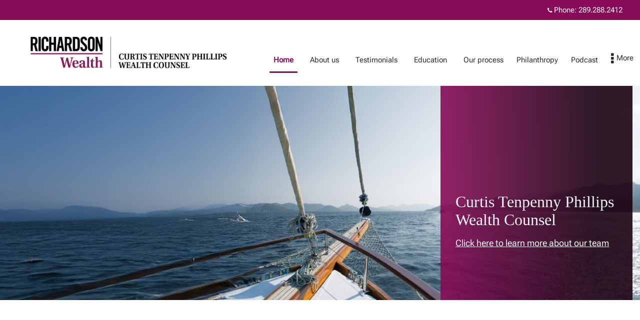

--- FILE ---
content_type: text/html;charset=UTF-8
request_url: https://ctpwealthcounsel.com/
body_size: 44445
content:
<!DOCTYPE html> <script>/*<![CDATA[*/window.ariaLabelReadMore="Read more";window.ariaLabelClose="Close";/*]]>*/</script> <html class="ltr" dir="ltr" lang="en-US"> <head> <meta property="themeVersionId" content="428dfbdbf312cc0c0cd19cbb33a4348667ea9c539fa7a9ff79529b546e4d49b1"> <meta name="keywords" content=" "> <meta content='IE=edge' http-equiv='X-UA-Compatible'> <meta charset='utf-8'> <meta content='width=device-width, initial-scale=1' name='viewport'> <meta property="og:title" content="Curtis Tenpenny Phillips Wealth Counsel"/> <meta property="og:site_name" content="Curtis Tenpenny Phillips Wealth Counsel"/> <meta property="og:image" content="http://advisors.richardsonwealth.com/da-base-theme/themes/da-default/options/adrian.png"/> <meta property="twitter:image" content="http://advisors.richardsonwealth.com/da-base-theme/themes/da-default/options/adrian.png"/> <meta property="og:description" content=""/> <meta property="og:type" content="article"/> <meta property="og:tags" content=" "/> <script>/*<![CDATA[*/function updateOgImageProtocol(c){var a=document.querySelector("meta[property='"+c+"']");if(a){var b=a.getAttribute("content");if(!b.includes("http")&&!b.includes("https")){b="http://"+b}a.setAttribute("content",b)}else{console.log("property does not exists")}}updateOgImageProtocol("og:image");updateOgImageProtocol("twitter:image");/*]]>*/</script> <noscript> <style> .javascript { display:none; } .no-javascript { display:block; } </style> </noscript> <title> Curtis Tenpenny Phillips Wealth Counsel </title> <meta content="text/html; charset=UTF-8" http-equiv="content-type" /> <link href="/da-base-theme/themes/da-default/images/favicon.ico" rel="Shortcut Icon" /> <link href="https&#x3a;&#x2f;&#x2f;ctpwealthcounsel&#x2e;com" rel="canonical" /> <link href="&#x2f;html&#x2f;css&#x2f;main&#x2e;css&#x3f;browserId&#x3d;other&#x26;themeId&#x3d;dadefault_WAR_dabasetheme&#x26;minifierType&#x3d;css&#x26;languageId&#x3d;en_US&#x26;b&#x3d;6101&#x26;t&#x3d;1619095661000" rel="stylesheet" type="text/css" /> <script type="text/javascript">/*<![CDATA[*/var Liferay={Browser:{acceptsGzip:function(){return false},getMajorVersion:function(){return 131},getRevision:function(){return"537.36"},getVersion:function(){return"131.0.0.0"},isAir:function(){return false},isChrome:function(){return true},isFirefox:function(){return false},isGecko:function(){return true},isIe:function(){return false},isIphone:function(){return false},isLinux:function(){return false},isMac:function(){return true},isMobile:function(){return false},isMozilla:function(){return false},isOpera:function(){return false},isRtf:function(){return true},isSafari:function(){return true},isSun:function(){return false},isWap:function(){return false},isWapXhtml:function(){return false},isWebKit:function(){return true},isWindows:function(){return false},isWml:function(){return false}},Data:{isCustomizationView:function(){return false},notices:[null]},ThemeDisplay:{getCDNDynamicResourcesHost:function(){return""},getCDNHost:function(){return""},getCompanyId:function(){return"10154"},getCompanyGroupId:function(){return"10192"},getUserId:function(){return"10158"},getDoAsUserIdEncoded:function(){return""},getPlid:function(){return"71749"},getLayoutId:function(){return"1"},getLayoutURL:function(){return"/home"},isPrivateLayout:function(){return"false"},getParentLayoutId:function(){return"0"},getScopeGroupId:function(){return"71745"},getScopeGroupIdOrLiveGroupId:function(){return"71745"},getParentGroupId:function(){return"71745"},isImpersonated:function(){return false},isSignedIn:function(){return false},getDefaultLanguageId:function(){return"en_US"},getLanguageId:function(){return"en_US"},isAddSessionIdToURL:function(){return true},isFreeformLayout:function(){return false},isStateExclusive:function(){return false},isStateMaximized:function(){return false},isStatePopUp:function(){return false},getPathContext:function(){return""},getPathImage:function(){return"/image"},getPathJavaScript:function(){return"/html/js"},getPathMain:function(){return"/c"},getPathThemeImages:function(){return"/da-base-theme/themes/da-default/images"},getPathThemeRoot:function(){return"/da-base-theme/themes/da-default"},getURLControlPanel:function(){return"/group/control_panel;jsessionid=18DECC51490359574EE6128A6CD50098?doAsGroupId=71745&refererPlid=71749"},getURLHome:function(){return"https://ctpwealthcounsel.com/web/guest"},getSessionId:function(){return"18DECC51490359574EE6128A6CD50098"},getPortletSetupShowBordersDefault:function(){return true}},PropsValues:{NTLM_AUTH_ENABLED:false}};var themeDisplay=Liferay.ThemeDisplay;Liferay.AUI={getBaseURL:function(){return"https://ctpwealthcounsel.com/html/js/aui/"},getCombine:function(){return true},getComboPath:function(){return"/combo/?browserId=other&minifierType=&languageId=en_US&b=6101&t=1619095662000&p=/html/js&"},getFilter:function(){return{replaceStr:function(c,b,a){return b+"m="+(c.split("/html/js")[1]||"")},searchExp:"(\\?|&)/([^&]+)"}},getJavaScriptRootPath:function(){return"/html/js"},getLangPath:function(){return"aui_lang.jsp?browserId=other&themeId=dadefault_WAR_dabasetheme&colorSchemeId=01&minifierType=js&languageId=en_US&b=6101&t=1619095662000"},getRootPath:function(){return"/html/js/aui/"}};window.YUI_config={base:Liferay.AUI.getBaseURL(),comboBase:Liferay.AUI.getComboPath(),fetchCSS:true,filter:Liferay.AUI.getFilter(),root:Liferay.AUI.getRootPath(),useBrowserConsole:false};Liferay.authToken="Cwij3syg";Liferay.currentURL="\x2fweb\x2fcurtis\x2etenpenny\x2ephillips\x2f\x2f";Liferay.currentURLEncoded="%2Fweb%2Fcurtis.tenpenny.phillips%2F%2F";/*]]>*/</script> <script src="/html/js/barebone.jsp?browserId=other&amp;themeId=dadefault_WAR_dabasetheme&amp;colorSchemeId=01&amp;minifierType=js&amp;minifierBundleId=javascript.barebone.files&amp;languageId=en_US&amp;b=6101&amp;t=1619095662000" type="text/javascript"></script> <script type="text/javascript">/*<![CDATA[*/Liferay.Portlet.list=["daupdate_WAR_daportlet_INSTANCE_Tm9cDBq9aQ6r","dacontent_WAR_daportlet_INSTANCE_FZh73PQo7vSo","dacontent_WAR_daportlet_INSTANCE_rKEMjp3Ev7VN","dacontent_WAR_daportlet_INSTANCE_C5sYDAU2A4t1"];/*]]>*/</script> <link class="lfr-css-file" href="&#x2f;da-base-theme&#x2f;themes&#x2f;da-default&#x2f;css&#x2f;main&#x2e;css&#x3f;browserId&#x3d;other&#x26;themeId&#x3d;dadefault_WAR_dabasetheme&#x26;minifierType&#x3d;css&#x26;languageId&#x3d;en_US&#x26;b&#x3d;6101&#x26;t&#x3d;1759818445000" rel="stylesheet" type="text/css" /> <style type="text/css"></style> <script type="text/javascript">/*<![CDATA[*/var userName="";var hasCustomDomain=true;var favLogoId="";var favAltText="";if(hasCustomDomain){var favImgPath=(favLogoId&&favLogoId!=="null"&&!isNaN(favLogoId))?"/delegate/services/file/"+favLogoId+"/content":"/da-base-theme/themes/da-default/images/favicon.ico";var existingIcon=document.querySelector("head link[rel='Shortcut Icon'], head link[rel='icon']");if(existingIcon){existingIcon.href=favImgPath;existingIcon.type="image/png";existingIcon.title=favAltText}else{var link=document.createElement("link");link.rel="icon";link.type="image/png";link.href=favImgPath;link.title=favAltText;document.head.appendChild(link)}};/*]]>*/</script> <meta content="" name="description"> <!--[if lte IE 8]> <script src="https://html5shiv.googlecode.com/svn/trunk/html5.js"></script> <![endif]--> <link rel="stylesheet" type="text/css" href="/da-web/css/da-shared.css" /> <link rel="stylesheet" href="/da-web/libs/redactor/redactor.min.css" /> <!--[if lte IE 8]> <link rel="stylesheet" type="text/css" href="/da-base-theme/themes/da-default/css/../less/da-ie8-down.less" /> <![endif]--> <!--[if gte IE 9]> <link rel="stylesheet" type="text/css" href="/da-base-theme/themes/da-default/css/../less/da-ie9-up.less" /> <![endif]--> <!--[if IE]> <link rel="stylesheet" type="text/css" href="/da-base-theme/themes/da-default/css/../less/da-ie.less" /> <![endif]--> <style> @import url("https://use.typekit.net/ejp2qfk.css"); </style> <link rel="stylesheet" type="text/css" href="/da-base-theme/themes/da-default/css/da-theme.css"> <link rel="stylesheet" type="text/css" href="/da-web/css/daterangepicker/daterangepicker.css" /> <script type="text/javascript" src="/da-web/js/libs/jquery/jquery-1.9.1.min.js"></script> <script type="text/javascript" src="/da-base-theme/themes/da-default/js/bootstrap.min.js"></script> <script type="text/javascript" src="/da-web/js/libs/underscore/underscore-min.js"></script> <script type="text/javascript" src="/da-web/libs/html-diff/diff_match_patch.js"></script> <script type="text/javascript" src="/da-web/libs/html-diff/html-diff.js"></script> <script src="https://use.fontawesome.com/58fc760235.js"></script> <script type="text/javascript" src="/da-web/libs/jquery-lazy/js/jquery.lazy.min.js"></script> <script type="text/javascript" src="/da-web/js/libs/moment/moment-min.js"></script> <script type="text/javascript" src="/da-web/js/libs/daterangepicker/daterangepicker.min.js"></script> <script type="text/javascript" src="/da-base-theme/themes/da-default/js/global.js"></script> <script type="text/javascript" src="/da-base-theme/themes/da-default/js/main.js"></script> <script type="text/javascript" src="/da-web/js/Liferay.js"></script> <script type="text/javascript" src="/da-web/js/meta.js"></script> <script type="text/javascript">/*<![CDATA[*/if(typeof da=="undefined"){da={}}if(typeof da.jQuery=="undefined"){da.jQuery=$}da.jQuery(function(){da.jQuery(".lazy").Lazy()});/*]]>*/</script> <script src="https://svc.webspellchecker.net/spellcheck31/wscbundle/wscbundle.js"></script> <script>/*<![CDATA[*/
document.addEventListener("DOMContentLoaded", function () {
  document.querySelectorAll('.bio--social a').forEach(link => {
    link.childNodes.forEach(node => {
      if (node.nodeType === Node.TEXT_NODE) {
        // Remove both English and French versions
        node.textContent = node.textContent
          .replace(/Connect/gi, "")   // Removes "Connect"
          .replace(/Relier/gi, "")    // Removes "Relier"
          .trim();                    // Clean extra spaces
      }
    });
  });
});
/*]]>*/</script><script>/*<![CDATA[*/
window.addEventListener('load', function () {
let members = document.querySelectorAll('#footer .team-members .member .social-icons');

members.forEach((member) => {
    let icons = member.querySelectorAll('a');
    let hasValidLink = false;

    icons.forEach((icon) => {
        // Check if href is non-empty and not just "#"
        if (icon.getAttribute('href') && icon.getAttribute('href').trim() !== '' && icon.getAttribute('href') !== '#') {
            hasValidLink = true;
        }
    });

    // If no valid link found, hide the entire .social-icons block
    if (!hasValidLink) {
        member.style.display = 'none';
    }
});
});
/*]]>*/</script><script>/*<![CDATA[*/
window.addEventListener("load", function () {
    // Select all relevant elements in one query
document.querySelectorAll(".team-members .member .tname, #footer .team-members .member h2").forEach(element => {
    let text = element.textContent.trim();
    
    // Check if there is a comma
    let commaIndex = text.indexOf(",");
    if (commaIndex !== -1) {
        let afterComma = text.slice(commaIndex + 1).trim();
        if (afterComma === "") {
            // Remove trailing comma
            element.textContent = text.slice(0, commaIndex).trim();
        }
    }
});
});
/*]]>*/</script><script>/*<![CDATA[*/
window.addEventListener("load", function () {
    document.querySelectorAll(".nav-menu").forEach(li => {
        const links = li.querySelectorAll(".dropdown-content a");

        links.forEach(link => {
            // Highlight parent <li> if URL matches
            if (window.location.pathname === new URL(link.href, window.location.origin).pathname) {
                li.classList.add("active");
                link.classList.add("active"); // highlight the link itself
            }

            // Also highlight link on click
            link.addEventListener("click", function () {
                // remove active class from all links first
                document.querySelectorAll(".dropdown-content a.active").forEach(activeLink => {
                    activeLink.classList.remove("active");
                });
                // add active to clicked link
                this.classList.add("active");
            });
        });
    });

    document.querySelectorAll(".content-items.nav-items").forEach(li => {
        const links = li.querySelectorAll(".dropdown a");

        links.forEach(link => {
            // Highlight parent <li> if URL matches
            if (window.location.pathname === new URL(link.href, window.location.origin).pathname) {
                li.classList.add("active");
                link.classList.add("active"); // highlight the link itself
            }

            // Also highlight link on click
            link.addEventListener("click", function () {
                // remove active class from all links first
                document.querySelectorAll(".dropdown-content a.active").forEach(activeLink => {
                    activeLink.classList.remove("active");
                });
                // add active to clicked link
                this.classList.add("active");
            });
        });
    });
});
/*]]>*/</script><script>/*<![CDATA[*/document.addEventListener("DOMContentLoaded",function(){if(window.innerWidth<=991){const a=document.querySelector("body.regular-navigation .supernav");function b(){if(window.scrollY==0){a.style.bottom="0"}else{if(window.scrollY>0){a.style.bottom=-(window.innerHeight+38)+"px"}else{a.style.bottom="-"+window.innerHeight+"px"}}}b();window.addEventListener("scroll",b)}});/*]]>*/</script><script>/*<![CDATA[*/
document.addEventListener("DOMContentLoaded", function() {
  const phoneLink = document.querySelector(".brach-details-content1.phone a");
  if (phoneLink) {
    let phoneText = phoneLink.textContent.trim();
    let phoneNumber = phoneText.replace(/Phone:/i, "").trim();
    let phoneDigits = phoneNumber.replace(/\D/g, "");

    // update parent content
    phoneLink.parentElement.innerHTML = 
      `<a href="tel:${phoneDigits}">${phoneNumber}</a>`;
  }
});
/*]]>*/</script><script>/*<![CDATA[*/
(function () {
  function formatEl(el) {
    // Skip if already formatted
    if (el.dataset.designationFormatted === "1" || el.querySelector(".designation")) return;

    // Normalize whitespace and read text
    const txt = el.textContent.replace(/\s+/g, " ").trim();

    // Split on the FIRST comma only
    const m = txt.match(/^(.*?),(.*)$/);
    if (!m) return; // no comma → nothing to do

    const name = m[1].trim();
    const designations = m[2].trim();

    el.innerHTML = `${name} <span class="teampage-profile-designation">${designations}</span>`;
    el.dataset.designationFormatted = "1";
  }

  function formatAll() {
    document.querySelectorAll(".bio--name, .fullname_designations").forEach(formatEl);
  }

  // Initial run
  if (document.readyState === "loading") {
    document.addEventListener("DOMContentLoaded", formatAll);
  } else {
    formatAll();
  }

  // Catch elements added later (e.g., via AJAX)
  const mo = new MutationObserver(() => formatAll());
  mo.observe(document.documentElement, { childList: true, subtree: true });
})();
/*]]>*/</script><script>/*<![CDATA[*/
document.addEventListener('DOMContentLoaded', () => {
  document.querySelectorAll('.member').forEach(member => {
    // Remove job title only if it is "n/a"
    const jobEl = member.querySelector('.footer-team-job-title');
    if (jobEl) {
      const v = (jobEl.textContent || '').trim().toLowerCase();
      if (!v || v === 'n/a' || v === 'na') jobEl.remove();
    }

    // Show email only if it's a real address; never hide it just because job title exists
    const emailWrap = member.querySelector('.footer-teammember-email');
    if (emailWrap) {
      const link = emailWrap.querySelector('a[href^="mailto:"]');
      const addr = link ? (link.getAttribute('href') || '').replace(/^mailto:/i, '').trim() : '';
      const validEmail = /\S+@\S+\.\S+/.test(addr);
      if (!validEmail) emailWrap.remove();
    }
  });
});
/*]]>*/</script><script>/*<![CDATA[*/
(function () {
  function enhanceBranchPhones(block) {
    if (!block || block.dataset.phonesEnhanced === "true") return;

    const isFrench = block.classList.contains("branch-phones-array-fr");

    // French label translations (keys are normalized "label names")
    const labelMapFR = {
      "Phone": "Téléphone",
      "Toll-Free": "Sans frais",
      "Toll Free": "Sans frais",
      "Fax": "Téléc.",
      "Cell": "Cellulaire",
      "Mobile": "Cellulaire"
    };

    const raw = block.textContent.replace(/\s+/g, " ").trim();
    if (!raw) return;

    // Split on separators: | • , /
    const parts = raw.split(/\s*[|•,\/]\s*/).filter(Boolean);

    const items = parts.map(p => {
      // Capture optional label before colon (Phone, Toll-Free, Fax, Cell, Mobile)
      const m = p.match(/^(?:(Phone|Toll[-\s]?Free|Fax|Cell|Mobile)\s*:)?\s*(.+)$/i);
      let label = m && m[1] ? m[1].trim() : "";
      let numText = m && m[2] ? m[2].trim() : p.trim();

      // Translate labels if French block
      if (isFrench && label) {
        const labelKey = label
          .replace(/\s+/g, " ")      // normalize spaces
          .replace(/\s*-\s*/, "-");  // normalize "Toll-Free" / "Toll Free"
        label = labelMapFR[labelKey] || label;
      }

      // Extract extension (ext / x)
      let ext = "";
      const extMatch = numText.match(/(?:ext\.?|x)\s*(\d+)/i);
      if (extMatch) {
        ext = extMatch[1];
        numText = numText.replace(/(?:ext\.?|x)\s*\d+/i, "").trim();
      }

      // Build tel: target (preserve leading +)
      const hasPlus = /^\s*\+/.test(numText);
      const digitsOnly = numText.replace(/\D/g, "");
      const telTarget = (hasPlus ? "+" : "") + digitsOnly + (ext ? ";ext=" + ext : "");

      return {
        label,
        display: numText,
        telTarget,
        isFax: /fax|téléc/i.test(label) // detect Fax / Téléc.
      };
    });

    // Build new content: each entry on its own line
    const frag = document.createDocumentFragment();

    items.forEach((item, idx) => {
      const lineSpan = document.createElement("span");
      lineSpan.className = "branch-phone-line";

      const labelText = item.label
        ? (isFrench ? item.label + " : " : item.label + ": ")
        : "";

      if (item.isFax || !item.telTarget.replace(/[+;ext=]/gi, "").length) {
        // Fax or invalid tel → plain text (label + number)
        lineSpan.textContent = labelText + item.display;
      } else {
        // Label text
        if (labelText) {
          lineSpan.appendChild(document.createTextNode(labelText));
        }

        // Clickable phone number
        const a = document.createElement("a");
        a.href = "tel:" + item.telTarget;
        a.textContent = item.display;
        a.classList.add("branch-phone-link");
        a.setAttribute(
          "aria-label",
          (item.label || (isFrench ? "Téléphone" : "Phone")) + " " + item.display
        );

        lineSpan.appendChild(a);
      }

      frag.appendChild(lineSpan);

      // Line break between entries (not after last)
      if (idx < items.length - 1) {
        frag.appendChild(document.createElement("br"));
      }
    });

    block.innerHTML = "";
    block.appendChild(frag);

    // Mark as processed so we don't re-run
    block.dataset.phonesEnhanced = "true";
  }

  function enhanceAllBranchPhones() {
    document
      .querySelectorAll(".branch-phones-array, .branch-phones-array-fr")
      .forEach(enhanceBranchPhones);
  }

  document.addEventListener("DOMContentLoaded", function () {
    // Initial pass
    enhanceAllBranchPhones();

    // Watch for dynamically added phone arrays
    const observer = new MutationObserver(function (mutations) {
      let shouldRun = false;

      mutations.forEach(mutation => {
        mutation.addedNodes.forEach(node => {
          if (node.nodeType !== 1) return; // elements only

          if (
            node.classList &&
            (node.classList.contains("branch-phones-array") ||
             node.classList.contains("branch-phones-array-fr"))
          ) {
            shouldRun = true;
          } else if (
            node.querySelector &&
            node.querySelector(".branch-phones-array, .branch-phones-array-fr")
          ) {
            shouldRun = true;
          }
        });
      });

      if (shouldRun) {
        enhanceAllBranchPhones();
      }
    });

    observer.observe(document.body, {
      childList: true,
      subtree: true
    });
  });
})();
/*]]>*/</script> <script>/*<![CDATA[*/(function(d,e,j,h,f,c,b){d.GoogleAnalyticsObject=f;d[f]=d[f]||function(){(d[f].q=d[f].q||[]).push(arguments)},d[f].l=1*new Date();c=e.createElement(j),b=e.getElementsByTagName(j)[0];c.async=1;c.src=h;b.parentNode.insertBefore(c,b)})(window,document,"script","//www.google-analytics.com/analytics.js","ga");/*]]>*/</script> <noscript><iframe src="//www.googletagmanager.com/ns.html?id=GTM-54RJ8SHW" height="0" width="0" style="display:none;visibility:hidden"></iframe></noscript> <script>/*<![CDATA[*/(function(b,m,h,a,g){b[a]=b[a]||[];b[a].push({"gtm.start":new Date().getTime(),event:"gtm.js"});var k=m.getElementsByTagName(h)[0],e=m.createElement(h),c=a!="dataLayer"?"&l="+a:"";e.async=true;e.src="//www.googletagmanager.com/gtm.js?id="+g+c;k.parentNode.insertBefore(e,k)})(window,document,"script","dataLayer","GTM-54RJ8SHW");/*]]>*/</script> <script type="text/javascript">/*<![CDATA[*/window.NREUM||(NREUM={}),__nr_require=function(a,c,f){function b(g){if(!c[g]){var e=c[g]={exports:{}};a[g][0].call(e.exports,function(h){var i=a[g][1][h];return b(i||h)},e,e.exports)}return c[g].exports}if("function"==typeof __nr_require){return __nr_require}for(var d=0;d<f.length;d++){b(f[d])}return b}({1:[function(l,h,f){function b(a){try{j.console&&console.log(a)}catch(c){}}var d,g=l("ee"),k=l(20),j={};try{d=localStorage.getItem("__nr_flags").split(","),console&&"function"==typeof console.log&&(j.console=!0,d.indexOf("dev")!==-1&&(j.dev=!0),d.indexOf("nr_dev")!==-1&&(j.nrDev=!0))}catch(m){}j.nrDev&&g.on("internal-error",function(a){b(a.stack)}),j.dev&&g.on("fn-err",function(a,c,i){b(i.stack)}),j.dev&&(b("NR AGENT IN DEVELOPMENT MODE"),b("flags: "+k(j,function(a,c){return a}).join(", ")))},{}],2:[function(C,x,k){function b(a,l,s,h,p){try{v?v-=1:j(p||new E(a,l,s),!0)}catch(i){try{q("ierr",[i,D.now(),!0])}catch(o){}}return"function"==typeof B&&B.apply(this,A(arguments))}function E(a,c,d){this.message=a||"Uncaught error with no additional information",this.sourceURL=c,this.line=d}function j(a,c){var d=c?null:D.now();q("err",[a,d])}var q=C("handle"),A=C(21),z=C("ee"),D=C("loader"),w=C("gos"),B=window.onerror,y=!1,g="nr@seenError",v=0;D.features.err=!0,C(1),window.onerror=b;try{throw new Error}catch(m){"stack" in m&&(C(13),C(12),"addEventListener" in window&&C(6),D.xhrWrappable&&C(14),y=!0)}z.on("fn-start",function(a,c,d){y&&(v+=1)}),z.on("fn-err",function(a,c,d){y&&!d[g]&&(w(d,g,function(){return !0}),this.thrown=!0,j(d))}),z.on("fn-end",function(){y&&!this.thrown&&v>0&&(v-=1)}),z.on("internal-error",function(a){q("ierr",[a,D.now(),!0])})},{}],3:[function(a,b,c){a("loader").features.ins=!0},{}],4:[function(U,ah,Z){function W(){D++,q=G.hash,this[K]=ak.now()}function Y(){D--,G.hash!==q&&ad(0,!0);var a=ak.now();this[ab]=~~this[ab]+a-this[K],this[ai]=a}function ad(a,b){Q.emit("newURL",[""+G,b])}function al(a,b){a.on(b,function(){this[b]=ak.now()})}var aj="-start",V="-end",ag="-body",K="fn"+aj,ai="fn"+V,X="cb"+aj,ae="cb"+V,ab="jsTime",aa="fetch",J="addEventListener",I=window,G=I.location,ak=U("loader");if(I[J]&&ak.xhrWrappable){var af=U(10),H=U(11),Q=U(8),A=U(6),B=U(13),z=U(7),k=U(14),F=U(9),ac=U("ee"),C=ac.get("tracer");U(15),ak.features.spa=!0;var q,D=0;ac.on(K,W),ac.on(X,W),ac.on(ai,Y),ac.on(ae,Y),ac.buffer([K,ai,"xhr-done","xhr-resolved"]),A.buffer([K]),B.buffer(["setTimeout"+V,"clearTimeout"+aj,K]),k.buffer([K,"new-xhr","send-xhr"+aj]),z.buffer([aa+aj,aa+"-done",aa+ag+aj,aa+ag+V]),Q.buffer(["newURL"]),af.buffer([K]),H.buffer(["propagate",X,ae,"executor-err","resolve"+aj]),C.buffer([K,"no-"+K]),F.buffer(["new-jsonp","cb-start","jsonp-error","jsonp-end"]),al(k,"send-xhr"+aj),al(ac,"xhr-resolved"),al(ac,"xhr-done"),al(z,aa+aj),al(z,aa+"-done"),al(F,"new-jsonp"),al(F,"jsonp-end"),al(F,"cb-start"),Q.on("pushState-end",ad),Q.on("replaceState-end",ad),I[J]("hashchange",ad,!0),I[J]("load",ad,!0),I[J]("popstate",function(){ad(0,D>1)},!0)}},{}],5:[function(z,L,E){function B(a){}if(window.performance&&window.performance.timing&&window.performance.getEntriesByType){var D=z("ee"),H=z("handle"),P=z(13),N=z(12),A="learResourceTimings",K="addEventListener",x="resourcetimingbufferfull",M="bstResource",C="resource",I="-start",G="-end",F="fn"+I,q="fn"+G,k="bstTimer",j="pushState",O=z("loader");O.features.stn=!0,z(8);var J=NREUM.o.EV;D.on(F,function(a,b){var c=a[0];c instanceof J&&(this.bstStart=O.now())}),D.on(q,function(a,b){var c=a[0];c instanceof J&&H("bst",[c,b,this.bstStart,O.now()])}),P.on(F,function(a,b,c){this.bstStart=O.now(),this.bstType=c}),P.on(q,function(a,b){H(k,[b,this.bstStart,O.now(),this.bstType])}),N.on(F,function(){this.bstStart=O.now()}),N.on(q,function(a,b){H(k,[b,this.bstStart,O.now(),"requestAnimationFrame"])}),D.on(j+I,function(a){this.time=O.now(),this.startPath=location.pathname+location.hash}),D.on(j+G,function(a){H("bstHist",[location.pathname+location.hash,this.startPath,this.time])}),K in window.performance&&(window.performance["c"+A]?window.performance[K](x,function(a){H(M,[window.performance.getEntriesByType(C)]),window.performance["c"+A]()},!1):window.performance[K]("webkit"+x,function(a){H(M,[window.performance.getEntriesByType(C)]),window.performance["webkitC"+A]()},!1)),document[K]("scroll",B,{passive:!0}),document[K]("keypress",B,!1),document[K]("click",B,!1)}},{}],6:[function(w,l,h){function b(a){for(var c=a;c&&!c.hasOwnProperty(v);){c=Object.getPrototypeOf(c)}c&&g(c)}function g(a){p.inPlace(a,[v,m],"-",j)}function j(a,c){return a[1]}var q=w("ee").get("events"),p=w(23)(q,!0),x=w("gos"),k=XMLHttpRequest,v="addEventListener",m="removeEventListener";l.exports=q,"getPrototypeOf" in Object?(b(document),b(window),b(k.prototype)):k.prototype.hasOwnProperty(v)&&(g(window),g(k.prototype)),q.on(v+"-start",function(a,d){var f=a[1],c=x(f,"nr@wrapped",function(){function i(){if("function"==typeof f.handleEvent){return f.handleEvent.apply(f,arguments)}}var n={object:i,"function":f}[typeof f];return n?p(n,"fn-",null,n.name||"anonymous"):f});this.wrapped=a[1]=c}),q.on(m+"-start",function(a){a[1]=this.wrapped||a[1]})},{}],7:[function(A,v,k){function b(a,d,f){var c=a[d];"function"==typeof c&&(a[d]=function(){var e=c.apply(this,arguments);return j.emit(f+"start",arguments,e),e.then(function(h){return j.emit(f+"end",[null,h],e),h},function(h){throw j.emit(f+"end",[h],e),h})})}var j=A("ee").get("fetch"),l=A(20);v.exports=j;var y=window,x="fetch-",B=x+"body-",q=["arrayBuffer","blob","json","text","formData"],z=y.Request,w=y.Response,g=y.fetch,m="prototype";z&&w&&g&&(l(q,function(a,c){b(z[m],c,B),b(w[m],c,B)}),b(y,"fetch",x),j.on(x+"end",function(a,c){var d=this;c?c.clone().arrayBuffer().then(function(e){d.rxSize=e.byteLength,j.emit(x+"done",[null,c],d)}):j.emit(x+"done",[a],d)}))},{}],8:[function(a,c,f){var b=a("ee").get("history"),d=a(23)(b);c.exports=b,d.inPlace(window.history,["pushState","replaceState"],"-")},{}],9:[function(A,v,k){function b(F){function s(){B.emit("jsonp-end",[],f),F.removeEventListener("load",s,!1),F.removeEventListener("error",i,!1)}function i(){B.emit("jsonp-error",[],f),B.emit("jsonp-end",[],f),F.removeEventListener("load",s,!1),F.removeEventListener("error",i,!1)}var c=F&&"string"==typeof F.nodeName&&"script"===F.nodeName.toLowerCase();if(c){var h="function"==typeof F.addEventListener;if(h){var D=l(F.src);if(D){var E=x(D),C="function"==typeof E.parent[E.key];if(C){var f={};q.inPlace(E.parent,[E.key],"cb-",f),F.addEventListener("load",s,!1),F.addEventListener("error",i,!1),B.emit("new-jsonp",[F.src],f)}}}}}function j(){return"addEventListener" in window}function l(a){var c=a.match(z);return c?c[1]:null}function y(a,d){var h=a.match(g),c=h[1],f=h[3];return f?y(f,d[c]):d[c]}function x(a){var c=a.match(w);return c&&c.length>=3?{key:c[2],parent:y(c[1],window)}:{key:a,parent:window}}var B=A("ee").get("jsonp"),q=A(23)(B);if(v.exports=B,j()){var z=/[?&](?:callback|cb)=([^&#]+)/,w=/(.*)\.([^.]+)/,g=/^(\w+)(\.|$)(.*)$/,m=["appendChild","insertBefore","replaceChild"];q.inPlace(HTMLElement.prototype,m,"dom-"),q.inPlace(HTMLHeadElement.prototype,m,"dom-"),q.inPlace(HTMLBodyElement.prototype,m,"dom-"),B.on("dom-start",function(a){b(a[0])})}},{}],10:[function(b,d,g){var c=b("ee").get("mutation"),f=b(23)(c),a=NREUM.o.MO;d.exports=c,a&&(window.MutationObserver=function(e){return this instanceof a?new a(f(e,"fn-")):a.apply(this,arguments)},MutationObserver.prototype=a.prototype)},{}],11:[function(p,k,g){function b(a){var f=m.context(),i=l(a,"executor-",f),c=new j(i);return m.context(c).getCtx=function(){return f},m.emit("new-promise",[c,f],f),c}function d(a,c){return c}var h=p(23),m=p("ee").get("promise"),l=h(m),q=p(20),j=NREUM.o.PR;k.exports=m,j&&(window.Promise=b,["all","race"].forEach(function(a){var c=j[a];j[a]=function(u){function f(i){return function(){m.emit("propagate",[null,!s],e),s=s||!i}}var s=!1;q(u,function(i,o){Promise.resolve(o).then(f("all"===a),f(!1))});var e=c.apply(j,arguments),t=j.resolve(e);return t}}),["resolve","reject"].forEach(function(a){var c=j[a];j[a]=function(e){var f=c.apply(j,arguments);return e!==f&&m.emit("propagate",[e,!0],f),f}}),j.prototype["catch"]=function(a){return this.then(null,a)},j.prototype=Object.create(j.prototype,{constructor:{value:b}}),q(Object.getOwnPropertyNames(j),function(a,c){try{b[c]=j[c]}catch(f){}}),m.on("executor-start",function(a){a[0]=l(a[0],"resolve-",this),a[1]=l(a[1],"resolve-",this)}),m.on("executor-err",function(a,c,f){a[1](f)}),l.inPlace(j.prototype,["then"],"then-",d),m.on("then-start",function(a,c){this.promise=c,a[0]=l(a[0],"cb-",this),a[1]=l(a[1],"cb-",this)}),m.on("then-end",function(a,f,i){this.nextPromise=i;var c=this.promise;m.emit("propagate",[c,!0],i)}),m.on("cb-end",function(a,c,f){m.emit("propagate",[f,!0],this.nextPromise)}),m.on("propagate",function(a,c,f){this.getCtx&&!c||(this.getCtx=function(){if(a instanceof Promise){var i=m.context(a)}return i&&i.getCtx?i.getCtx():this})}),b.toString=function(){return""+j})},{}],12:[function(b,d,g){var c=b("ee").get("raf"),f=b(23)(c),a="equestAnimationFrame";d.exports=c,f.inPlace(window,["r"+a,"mozR"+a,"webkitR"+a,"msR"+a],"raf-"),c.on("raf-start",function(e){e[0]=f(e[0],"fn-")})},{}],13:[function(w,l,h){function b(a,c,d){a[0]=q(a[0],"fn-",null,d)}function g(a,c,d){this.method=d,this.timerDuration=isNaN(a[1])?0:+a[1],a[0]=q(a[0],"fn-",this,d)}var j=w("ee").get("timer"),q=w(23)(j),p="setTimeout",x="setInterval",k="clearTimeout",v="-start",m="-";l.exports=j,q.inPlace(window,[p,"setImmediate"],p+m),q.inPlace(window,[x],x+m),q.inPlace(window,[k,"clearImmediate"],k+m),j.on(x+v,b),j.on(p+v,g)},{}],14:[function(D,R,J){function G(a,b){S.inPlace(b,["onreadystatechange"],"fn-",T)}function I(){var a=this,b=B.context(a);a.readyState>3&&!b.resolved&&(b.resolved=!0,B.emit("xhr-resolved",[],a)),S.inPlace(a,k,"fn-",T)}function M(a){U.push(a),L&&(q?q.then(V):A?A(V):(C=-C,j.data=C))}function V(){for(var a=0;a<U.length;a++){G([],U[a])}U.length&&(U=[])}function T(a,b){return b}function F(a,b){for(var c in a){b[c]=a[c]}return b}D(6);var Q=D("ee"),B=Q.get("xhr"),S=D(23)(B),H=NREUM.o,N=H.XHR,L=H.MO,K=H.PR,A=H.SI,z="readystatechange",k=["onload","onerror","onabort","onloadstart","onloadend","onprogress","ontimeout"],U=[];R.exports=B;var O=window.XMLHttpRequest=function(a){var c=new N(a);try{B.emit("new-xhr",[c],c),c.addEventListener(z,I,!1)}catch(d){try{B.emit("internal-error",[d])}catch(b){}}return c};if(F(N,O),O.prototype=N.prototype,S.inPlace(O.prototype,["open","send"],"-xhr-",T),B.on("send-xhr-start",function(a,b){G(a,b),M(b)}),B.on("open-xhr-start",G),L){var q=K&&K.resolve();if(!A&&!K){var C=1,j=document.createTextNode(C);new L(V).observe(j,{characterData:!0})}}else{Q.on("fn-end",function(a){a[0]&&a[0].type===z||V()})}},{}],15:[function(E,z,k){function b(c){var h=this.params,l=this.metrics;if(!this.ended){this.ended=!0;for(var f=0;f<A;f++){c.removeEventListener(D[f],this.listener,!1)}if(!h.aborted){if(l.duration=C.now()-this.startTime,4===c.readyState){h.status=c.status;var a=j(c,this.lastSize);if(a&&(l.rxSize=a),this.sameOrigin){var d=c.getResponseHeader("X-NewRelic-App-Data");d&&(h.cat=d.split(", ").pop())}}else{h.status=0}l.cbTime=this.cbTime,y.emit("xhr-done",[c],c),B("xhr",[h,l,this.startTime])}}}function j(a,d){var f=a.responseType;if("json"===f&&null!==d){return d}var c="arraybuffer"===f||"blob"===f||"json"===f?a.response:a.responseText;return v(c)}function w(a,d){var f=F(d),c=a.params;c.host=f.hostname+":"+f.port,c.pathname=f.pathname,a.sameOrigin=f.sameOrigin}var C=E("loader");if(C.xhrWrappable){var B=E("handle"),F=E(16),y=E("ee"),D=["load","error","abort","timeout"],A=D.length,g=E("id"),x=E(19),v=E(18),q=window.XMLHttpRequest;C.features.xhr=!0,E(14),y.on("new-xhr",function(a){var c=this;c.totalCbs=0,c.called=0,c.cbTime=0,c.end=b,c.ended=!1,c.xhrGuids={},c.lastSize=null,x&&(x>34||x<10)||window.opera||a.addEventListener("progress",function(d){c.lastSize=d.loaded},!1)}),y.on("open-xhr-start",function(a){this.params={method:a[0]},w(this,a[1]),this.metrics={}}),y.on("open-xhr-end",function(a,c){"loader_config" in NREUM&&"xpid" in NREUM.loader_config&&this.sameOrigin&&c.setRequestHeader("X-NewRelic-ID",NREUM.loader_config.xpid)}),y.on("send-xhr-start",function(d,h){var p=this.metrics,f=d[0],l=this;if(p&&f){var a=v(f);a&&(p.txSize=a)}this.startTime=C.now(),this.listener=function(c){try{"abort"===c.type&&(l.params.aborted=!0),("load"!==c.type||l.called===l.totalCbs&&(l.onloadCalled||"function"!=typeof h.onload))&&l.end(h)}catch(i){try{y.emit("internal-error",[i])}catch(e){}}};for(var m=0;m<A;m++){h.addEventListener(D[m],this.listener,!1)}}),y.on("xhr-cb-time",function(a,c,d){this.cbTime+=a,c?this.onloadCalled=!0:this.called+=1,this.called!==this.totalCbs||!this.onloadCalled&&"function"==typeof d.onload||this.end(d)}),y.on("xhr-load-added",function(a,c){var d=""+g(a)+!!c;this.xhrGuids&&!this.xhrGuids[d]&&(this.xhrGuids[d]=!0,this.totalCbs+=1)}),y.on("xhr-load-removed",function(a,c){var d=""+g(a)+!!c;this.xhrGuids&&this.xhrGuids[d]&&(delete this.xhrGuids[d],this.totalCbs-=1)}),y.on("addEventListener-end",function(a,c){c instanceof q&&"load"===a[0]&&y.emit("xhr-load-added",[a[1],a[2]],c)}),y.on("removeEventListener-end",function(a,c){c instanceof q&&"load"===a[0]&&y.emit("xhr-load-removed",[a[1],a[2]],c)}),y.on("fn-start",function(a,c,d){c instanceof q&&("onload"===d&&(this.onload=!0),("load"===(a[0]&&a[0].type)||this.onload)&&(this.xhrCbStart=C.now()))}),y.on("fn-end",function(a,c){this.xhrCbStart&&y.emit("xhr-cb-time",[C.now()-this.xhrCbStart,this.onload,c],c)})}},{}],16:[function(a,b,c){b.exports=function(g){var j=document.createElement("a"),l=window.location,h={};j.href=g,h.port=j.port;var k=j.href.split("://");!h.port&&k[1]&&(h.port=k[1].split("/")[0].split("@").pop().split(":")[1]),h.port&&"0"!==h.port||(h.port="https"===k[0]?"443":"80"),h.hostname=j.hostname||l.hostname,h.pathname=j.pathname,h.protocol=k[0],"/"!==h.pathname.charAt(0)&&(h.pathname="/"+h.pathname);var f=!j.protocol||":"===j.protocol||j.protocol===l.protocol,d=j.hostname===document.domain&&j.port===l.port;return h.sameOrigin=f&&(!j.hostname||d),h}},{}],17:[function(C,x,k){function b(){}function j(a,c,d){return function(){return q(a,[w.now()].concat(z(arguments)),c?null:this,d),c?void 0:this}}var q=C("handle"),A=C(20),z=C(21),D=C("ee").get("tracer"),w=C("loader"),B=NREUM;"undefined"==typeof window.newrelic&&(newrelic=B);var y=["setPageViewName","setCustomAttribute","setErrorHandler","finished","addToTrace","inlineHit","addRelease"],g="api-",v=g+"ixn-";A(y,function(a,c){B[c]=j(g+c,!0,"api")}),B.addPageAction=j(g+"addPageAction",!0),B.setCurrentRouteName=j(g+"routeName",!0),x.exports=newrelic,B.interaction=function(){return(new b).get()};var m=b.prototype={createTracer:function(a,d){var h={},c=this,f="function"==typeof d;return q(v+"tracer",[w.now(),a,h],c),function(){if(D.emit((f?"":"no-")+"fn-start",[w.now(),c,f],h),f){try{return d.apply(this,arguments)}catch(e){throw D.emit("fn-err",[arguments,this,e],h),e}finally{D.emit("fn-end",[w.now()],h)}}}}};A("setName,setAttribute,save,ignore,onEnd,getContext,end,get".split(","),function(a,c){m[c]=j(v+c)}),newrelic.noticeError=function(a){"string"==typeof a&&(a=new Error(a)),q("err",[a,w.now()])}},{}],18:[function(a,b,c){b.exports=function(d){if("string"==typeof d&&d.length){return d.length}if("object"==typeof d){if("undefined"!=typeof ArrayBuffer&&d instanceof ArrayBuffer&&d.byteLength){return d.byteLength}if("undefined"!=typeof Blob&&d instanceof Blob&&d.size){return d.size}if(!("undefined"!=typeof FormData&&d instanceof FormData)){try{return JSON.stringify(d).length}catch(f){return}}}}},{}],19:[function(a,c,f){var b=0,d=navigator.userAgent.match(/Firefox[\/\s](\d+\.\d+)/);d&&(b=+d[1]),c.exports=b},{}],20:[function(a,c,f){function b(h,k){var l=[],j="",g=0;for(j in h){d.call(h,j)&&(l[g]=k(j,h[j]),g+=1)}return l}var d=Object.prototype.hasOwnProperty;c.exports=b},{}],21:[function(a,c,d){function b(g,j,l){j||(j=0),"undefined"==typeof l&&(l=g?g.length:0);for(var h=-1,k=l-j||0,f=Array(k<0?0:k);++h<k;){f[h]=g[j+h]}return f}c.exports=b},{}],22:[function(a,b,c){b.exports={exists:"undefined"!=typeof window.performance&&window.performance.timing&&"undefined"!=typeof window.performance.timing.navigationStart}},{}],23:[function(l,h,f){function b(a){return !(a&&a instanceof Function&&a.apply&&!a[k])}var d=l("ee"),g=l(21),k="nr@original",j=Object.prototype.hasOwnProperty,m=!1;h.exports=function(c,q){function s(u,v,x,w){function p(){var t,e,A,n;try{e=this,t=g(arguments),A="function"==typeof x?x(t,e):x||{}}catch(y){o([y,"",[t,e,w],A])}a(v+"start",[t,e,w],A);try{return n=u.apply(e,t)}catch(z){throw a(v+"err",[t,e,z],A),z}finally{a(v+"end",[t,e,n],A)}}return b(u)?u:(v||(v=""),p[k]=u,r(u,p),p)}function i(u,x,y,p){y||(y="");var n,z,v,w="-"===y.charAt(0);for(v=0;v<x.length;v++){z=x[v],n=u[z],b(n)||(u[z]=s(n,w?z+y:y,p,z))}}function a(v,t,u){if(!m||q){var p=m;m=!0;try{c.emit(v,t,u,q)}catch(e){o([e,v,t,u])}m=p}}function r(p,v){if(Object.defineProperty&&Object.keys){try{var x=Object.keys(p);return x.forEach(function(e){Object.defineProperty(v,e,{get:function(){return p[e]},set:function(n){return p[e]=n,n}})}),v}catch(u){o([u])}}for(var w in p){j.call(p,w)&&(v[w]=p[w])}return v}function o(p){try{c.emit("internal-error",p)}catch(t){}}return c||(c=d),s.inPlace=i,s.flag=k,s}},{}],ee:[function(y,m,j){function b(){}function h(u){function i(e){return e&&e instanceof b?e:e?z(e,v,k):k()}function a(A,e,t,B){if(!g.aborted||B){u&&u(A,e,t);for(var F=i(t),E=d(A),G=E.length,C=0;C<G;C++){E[C].apply(F,e)}var D=x[p[A]];return D&&D.push([o,A,e,F]),F}}function f(n,A){r[n]=d(n).concat(A)}function d(e){return r[e]||[]}function c(e){return q[e]=q[e]||h(a)}function s(n,A){l(n,function(e,B){A=A||"feature",p[B]=A,A in x||(x[A]=[])})}var r={},p={},o={on:f,emit:a,get:c,listeners:d,context:i,buffer:s,abort:w,aborted:!1};return o}function k(){return new b}function w(){(x.api||x.feature)&&(g.aborted=!0,x=g.backlog={})}var v="nr@context",z=y("gos"),l=y(20),x={},q={},g=m.exports=h();g.backlog=x},{}],gos:[function(a,c,f){function b(h,k,l){if(d.call(h,k)){return h[k]}var j=l();if(Object.defineProperty&&Object.keys){try{return Object.defineProperty(h,k,{value:j,writable:!0,enumerable:!1}),j}catch(g){}}return h[k]=j,j}var d=Object.prototype.hasOwnProperty;c.exports=b},{}],handle:[function(a,c,f){function b(g,i,j,h){d.buffer([g],h),d.emit(g,i,j)}var d=a("ee").get("handle");c.exports=b,b.ee=d},{}],id:[function(d,g,j){function f(a){var i=typeof a;return !a||"object"!==i&&"function"!==i?-1:a===window?0:b(a,c,function(){return h++})}var h=1,c="nr@id",b=d("gos");g.exports=f},{}],loader:[function(C,P,I){function F(){if(!k++){var a=N.info=NREUM.info,b=G.getElementsByTagName("script")[0];if(setTimeout(A.abort,30000),!(a&&a.licenseKey&&a.applicationID&&b)){return A.abort()}O(j,function(d,f){a[d]||(a[d]=f)}),D("mark",["onload",T()+N.offset],null,"api");var c=G.createElement("script");c.src="https://"+a.agent,b.parentNode.insertBefore(c,b)}}function H(){"complete"===G.readyState&&L()}function L(){D("mark",["domContent",T()+N.offset],null,"api")}function T(){return B.exists&&performance.now?Math.round(performance.now()):(R=Math.max((new Date).getTime(),R))-N.offset}var R=(new Date).getTime(),D=C("handle"),O=C(20),A=C("ee"),Q=window,G=Q.document,M="addEventListener",K="attachEvent",J=Q.XMLHttpRequest,z=J&&J.prototype;NREUM.o={ST:setTimeout,SI:Q.setImmediate,CT:clearTimeout,XHR:J,REQ:Q.Request,EV:Q.Event,PR:Q.Promise,MO:Q.MutationObserver};var q=""+location,j={beacon:"bam.nr-data.net",errorBeacon:"bam.nr-data.net",agent:"js-agent.newrelic.com/nr-spa-1071.min.js"},S=J&&z&&z[M]&&!/CriOS/.test(navigator.userAgent),N=P.exports={offset:R,now:T,origin:q,features:{},xhrWrappable:S};C(17),G[M]?(G[M]("DOMContentLoaded",L,!1),Q[M]("load",F,!1)):(G[K]("onreadystatechange",H),Q[K]("onload",F)),D("mark",["firstbyte",R],null,"api");var k=0,B=C(22)},{}]},{},["loader",2,15,5,3,4]);NREUM.info={beacon:"bam.nr-data.net",errorBeacon:"bam.nr-data.net",licenseKey:"",applicationID:"",sa:1};/*]]>*/</script> <link href='https://fonts.googleapis.com/css?family=Open+Sans:300,400,600' rel='stylesheet' type='text/css'> <link href='https://fonts.googleapis.com/css?family=Lato:400,700' rel='stylesheet' type='text/css'> <style type="text/css">
						.supernav {
    position: relative;
    width: 100%;
    height: 40px;
    margin: 0;
    z-index: 200;
    display: none;
    background-color: #880B57;
}
.supernav li, .supernav li a{
    font-family: Roboto Flex!important;
}

a:hover{
text-decoration:underline;
font-weight:bold!important;
}

.supernav .pull-right li:hover ,
.supernav .pull-right li:hover i,
.supernav .pull-right li:hover a{
  font-weight:bold;
} 

.nav-bar {
    height: 130px;
    padding-top: 15px;
}

.nav-bar.menu-line-top{
  background-color:#fff;
}
.nav-bar li:not(.fa), .mobile-nav li:not(.fa), .nav-bar a:not(.fa), .mobile-nav a:not(.fa), .nav-bar .nav-menu-label:not(.fa), .mobile-nav .nav-menu-label:not(.fa) {
    font-family: Roboto Flex;
    flex-direction: row-reverse;
}

.nav-bar .regular-nav .nav-pages li.active, .nav-bar .regular-nav .nav-pages li.active:hover {
    position:relative;
    background-color: transparent;
}
.nav-bar .regular-nav .nav-pages li.active::after {
            content: '';
            position: absolute;
            bottom: 0;
            left: 0;
            width: 100%;
            height: 3px;
            background-color: #880B57;
            border-radius: 3px;
        }

.nav-bar .regular-nav .nav-pages li.active,        
.nav-bar .regular-nav .nav-pages li.active:not(:hover) a,
.nav-bar .regular-nav .nav-pages li:hover a,
.nav-bar .regular-nav .nav-pages li.active:hover a {
    color: #880B57;
    font-weight: bold;
}

.nav-pages li.nav-menu:last-child a{
    background: #880B57;
    color: #fff!important;
}
.nav-bar .regular-nav .nav-pages li:hover{
    background-color: transparent;
}

.nav-bar .regular-nav .nav-pages a:focus {
    outline-offset: 2px;
}

.nav-bar .container {
    margin: 0 0 0 60px;
}
.regular-nav.pull-right{
  width:100%;
  margin-right: 0px;
}

.nav-bar .regular-nav .nav-pages li:hover .dropdown-content a,
.nav-bar .regular-nav .nav-pages li.open .dropdown-content a,
.nav-bar .regular-nav .nav-pages li.open a{
  color: #000000;
  font-weight: normal;
}
.nav-pages li .dropdown .dropdown-content,
.nav-bar .regular-nav .nav-pages li.open {
    background-color: #ffffff;
}
.nav-bar .regular-nav .nav-pages li:hover .dropdown-content a:hover,
.nav-bar .regular-nav .nav-pages li:hover .dropdown-content a:focus,
.nav-bar .regular-nav .nav-pages li.open .dropdown-content a:focus,
.nav-pages li .dropdown .dropdown-content a:hover,
.nav-pages li .dropdown .dropdown-content a:focus{
  background: transparent;
  color: #880b57;
}

.nav-bar .regular-nav .nav-pages li:hover .dropdown-content a, .nav-bar .regular-nav .nav-pages li.active:hover .dropdown-content a{
  color:#2b2b2b;
}

.nav-bar .regular-nav .nav-pages li:hover .dropdown-content a, .nav-bar .regular-nav .nav-pages li.active:hover .dropdown-content a.active{
  color: #880B57;
  font-weight: bold;
}

.nav-bar .regular-nav .nav-pages li:hover .dropdown-content a.active, 
.nav-bar .regular-nav .nav-pages li.active:hover .dropdown-content a.active{
  border-bottom: 3px solid #880b57;
}

.nav-bar .regular-nav .nav-pages li:hover .dropdown-content a{
    color: #000;
    font-weight: normal;
}

.more-nav--container li:last-child a {
    background: #880B57;
    color: #fff;
    padding: 10px 15px 9px 15px;
}

/* Remove background/padding specifically for dropdown links */
.more-nav--container .dropdown-content li a {
    background: none;
    color: #000;
    padding: 0;
}

.more-nav--container li:last-child a:focus {
    outline-offset: 2px;
}

.more-nav--container > ul {
    padding: 50px 40px 0 40px;
    background-color: #ffffff;
}
.more-nav--container a,
.more-nav--container a:visited,
.more-nav--container a:hover,
.more-nav--container a:focus{
    color: #000000;
}
.more-nav--container > ul li a.active{
	background-color: transparent;
    margin: 0;
    color: #880b57;
    border-bottom: 2px solid #880b57;
    font-family: Roboto Flex;
    font-weight: bold;
}
.more-nav--container a:not(.fa){
	font-family: Roboto Flex;
}

#video-container {
    left: 570px;
}
@media (min-width: 769px) and (max-width: 1200px) {
  #video-container {
    left: 46%;
  }
}

.video-header {
    color: #ffffff;
    display: inline-block;
    padding: 1rem 5rem;
    background: #880b57;
    opacity: .8;
    width: 450px;
}

.call-to-action.align-left {
    width: 700px;
    height: auto;
    left: 0;
    padding: 60px 70px;
    text-align: left;
    background: #880B57;
}

.call-to-action .learn-more {
   opacity:1;
    border: 1px solid #fff;
    background-color: transparent;
}
.call-to-action .learn-more a:hover,
.call-to-action .learn-more a:focus{
    background: #fff;
}
.call-to-action .learn-more a:hover h3,
.call-to-action .learn-more a:focus h3{
    font-weight: bold;
    color: #880b57;
}
#site .site__main #main-content .carousel .carousel__captions.carousel__captions--overlay {
    background-color: #890c58;
    opacity: 0.9;
    color: #fff;
}

#da-portlet-wrapper #main-content .da-form-portlet .da-form-success-container .form-horizontal .submissionFormRow .da-form-text,
#da-portlet-wrapper #main-content .da-form-portlet .da-form-success-container .form-horizontal .submissionFormRow .da-validator-email,
#da-portlet-wrapper #main-content .da-form-portlet .da-form-success-container .form-horizontal .submissionFormRow .da-form-paragraph,
#da-portlet-wrapper #main-content .da-form-portlet .da-form-success-container .form-horizontal .submissionFormRow textarea {
    background-color: transparent;
    border: 1px solid black;
}
#da-portlet-wrapper #main-content .da-form-portlet .da-form-success-container .form-horizontal .submissionFormRow .control-group {
    white-space: nowrap;
    margin-bottom: 20px;
}

#da-portlet-wrapper #main-content .da-form-portlet .da-form-success-container .form-horizontal button[id^=submitFormButton] {
    background-color: rgb(137 12 88);
}
#da-portlet-wrapper #main-content .da-form-portlet .da-form-success-container .form-horizontal button[id^=submitFormButton]:hover {
    background-color: rgb(93 0 56);
}

.hcs .cards .card-title{
    background: rgb(137, 12, 88);
    padding: 2rem;
    margin-bottom: 3rem;
}
.hcs .cards .card-title p{
  color:#ffffff;
}
.hcs .cards .card-title p.title{
    font-size: 3.4rem;
}
.hcs h2{
  color:rgb(137, 12, 88);
}

/*-------------------------Flipcards styles start here--------------------------------*/
.flipcards-container{
    margin-bottom: 4rem;
}
.flip-card {
    perspective: 1000px;
    width: 340px;
    height: 400px;
    position: relative;
    transform-style: preserve-3d;
    transition: transform 0.6s;
    cursor: pointer;
    color: cornsilk;
}

.flip-card img {
    width: 100%;
    height: 80%;
}

.flip-card[aria-pressed="true"] .flip-card-inner, .flip-card-inner:hover, .card.flip .flip-card-inner {
  transform: rotateY(180deg);
}

.flip-card-inner {
  width: 100%;
  height: 100%;
  transform-style: preserve-3d;
  transition: transform 0.6s;
}

.flip-card-front,
.flip-card-back {
  width: 100%;
  height: 100%;
  position: absolute;
  backface-visibility: hidden;
  font-size: 1.5rem;
  font-weight: bold;
}

.flip-card-front {
    background-color: #890c58;
    color: #ffffff;
    height: auto;
}
.sub-container {
    width: 70%;
    margin: auto;
    padding-top: 3rem;
}
.flip-card-back {
    background-color: #F3F5F8;
    transform: rotateY(180deg);
    padding: 1rem 4rem;
    overflow-y: auto;
}
.sr-only {
  position: absolute;
  left: -10000px;
  width: 1px;
  height: 1px;
  top: auto;
  overflow: hidden;
}
.flip-card h3{
font-size:25px;
 color:#ffffff;
 text-align:center; 
margin-bottom: 20px;
}
.flip-card-back p {
    font-weight: normal;
}
.flip-card-back h3 {
    font-size: 25px;
    color: #901A62;
    text-align: left;
}
.cards {
    display: flex;
    gap: 6rem;
    align-items: center;
    justify-content: center;
    flex-wrap: wrap;
}
.flipcards-container h2{
  margin-bottom:5rem;
}

/*-------------------------Flipcards styles end here---------------------------------*/

/*-------------------------Accordion styles start here------------------------------*/
.accordion {
    max-width: 1050px;
}

.accordion h3{
font-size:24px;
}

.accordion-item {
  border: 1px solid #ddd;
  margin-bottom: 5px;
  border-radius: 4px;
}

.accordion-header {
  margin: 0;
}

.accordion-button {
  width: 100%;
  text-align: left;
  padding: 15px;
  background: #f7f7f7;
  border: none;
  cursor: pointer;
  font-size: 1em;
  font-weight: bold;
  position: relative;
  border-radius: 4px 4px 0 0;
}

.accordion-button:hover {
  background: #e7e7e7;
}

.accordion-button:focus {
  outline: 2px solid #005fcc;
  outline-offset: -2px;
}

.accordion-button::after {
  content: "+";
  position: absolute;
  right: 15px;
}

.accordion-button[aria-expanded="true"]::after {
  content: "-";
}

.accordion-content {
  padding: 15px;
  background: white;
}

[hidden] {
  display: none;
}

.wealth-accordion .accordion-header::after {
    content: '';
    display:none;
}
/*-------------------------Accordion styles end here--------------------------------*/

.omcards{
  display:flex;
  background: #372831;
  padding: 3rem;
  flex-wrap:wrap;
}
.omcards .omcard2 p,
.omcards .omcard3 p{
    line-height: 1.3em;
    margin-bottom: 2rem;
}
.om-section h2{
padding-right:1.5rem;
}
.om-section .img-content-container p{
     margin:1.5rem 0;
}
.om-section .omcards h2,
.om-section .omcards h3,
.om-section .omcards p,
.om-section .omcards a,
.om-section .omcards button{
color:#fff;
}
.om-section .img-container{
    flex-shrink: 0;
    width: 390px;
    margin-bottom: 50px;
}
.om-section-container h2{
  margin-top:0;
  color:#880B57;
}
.om-section .img-content-container{
    display: flex;
    justify-content: center;
    align-items: flex-start;
}
.om-section-container {
    padding: 0 2rem 3rem 5rem;
}
.omcards .omcard1,
.omcards .omcard2,
.omcards .omcard3{
    width: 36rem;
    padding: 0 2rem;
}
.om-section .omcards .omcard2{
    padding-left: 4.5rem;
}
.omcards .omcard1 p{
margin-top:2rem;
}
.omcards .omcard2 button {
    background: transparent;
    border: 1px solid white;
    color: #fff;
    padding: 0.8rem 9rem;
}
.omcards .omcard2 button:hover {
    background: #880B57;
    border: 1px solid #880B57;
}
.omcards .omcard3 a {
    display: block;
    border: 1px solid #fff;
    padding: 0.7rem 6rem;
    text-align: center;
}
.omcards .omcard3 a:hover{
    background: #880b57;
    border: 1px solid #880b57;
}
.omcards .omcard1{
border-right: 1px solid #fff;
}

.Our-team-section{
    background: url(/documents/93490/93509/Group+351.png/a16a952a-aa10-42cb-baff-05673652c3da?t=1749725871777);
    padding: 5rem 6rem;
    height: 260px;
}
.Our-team-section p{
  font-size:32px;
  color:#fff;
} 
#da-portlet-wrapper #main-content .bio--text .bio--header h3.bio-job-title{
    font-size: 18px;
    color: #880B57;
}

#da-portlet-wrapper #main-content .bio--email-phone i,
#da-portlet-wrapper #main-content .bio--email-phone a  {
    color: #880B57!important;
}
#da-portlet-wrapper #main-content .bio--email-phone  a {
    text-decoration: underline;
}
#da-portlet-wrapper #main-content .bio--email-phone i{
text-decoration:none;
}
.da-captcha-form.form-horizontal.da-custom-form button:focus{
  outline-offset: 4px;
}

.fa.fa-quote-left{
  color: #901A62;
}

.CarouselInner-copy p {
    color: #000000;
}

#da-portlet-wrapper #main-content .bio--text .bio--body p {
    color: #000000;
}

.blog-post--read-more{
    background-color: #880B57;
    width: 120px;
    text-align: center;
    color: #fff;
}

.flip-card:hover .flip-card-inner, .card.flip .flip-card-inner {
    transform: rotateY(180deg);
}

.our-service-section {
  padding: 40px 20px;
}

.our-service-cards {
  display: flex;
  flex-wrap: wrap;
  gap: 20px;
  justify-content: space-between;
}

.our-service-card {
    width: 520px;
    border-radius: 4px;
    overflow: hidden;
    background-color: #fff;
}

.our-service-card img {
  width: 100%;
  height: 200px;
  object-fit: cover;
  display: block;
}

.our-service-content {
    padding: 15px 0;
    line-height: 1.5;
}

.our-service-content h2 {
    font-size: 30px;
    margin: 0 0 10px;
    color: #880B57;
}

.our-service-section2 h3 {
    color: #880B57;
}
.our-service-section2 .list-content{
    background-color: #F3F5F8;
    padding: 5rem 5rem 5rem 2rem;
    margin-bottom: 3rem;
}

/*-----------------------------------Carousel Section--------------------------*/
  /*  .carousel-container {
      position: relative;
      overflow: hidden;
    }
*/
    .carousel-container .carousel-track {
      display: flex;
      flex-wrap: wrap;
      transition: transform 0.5s ease;
      justify-content: space-between;
    }
    .carousel-container .card {
      width: 340px;
      flex: 0 0 auto;
      background: #fff;
     /* overflow: hidden;*/
    }
    .carousel-container .card img {
      width: 100%;
      height: auto;
      display: block;
    }
.carousel-container .card-content {
    padding: 15px 15px 15px 0;
}
.carousel-container .title h3 {
    color: #901A62;
    margin-top:0px;
}
.carousel-container .category {
    font-weight: bold;
    font-size: 20px;
    font-family: Roboto Flex;
}

    .carousel-container .title {
      color: #990066;
      font-size: 18px;
      font-weight: bold;
      margin: 5px 0;
    }
.carousel-container .date {
    font-family: Roboto Flex;
    font-size: 20px;
    font-weight: bold;
    color: #333;
    margin-bottom: 10px;
}
.carousel-container .desc {
    font-family: Roboto Flex;
    font-size: 18px;
    color: #555;
}
.carousel-container .read-more {
    margin-top: 30px;
    display: inline-block;
    padding: 8px 30px;
    border: 2px solid #990066;
    color: #000000;
    text-decoration: none;
    font-size: 16px;
    font-weight: normal;
}
.carousel-container .read-more:hover,
.carousel-container .read-more:focus {
    background-color: #990066;
    color:#fff;
}
.carousel-container .read-more:focus{
    outline-offset: 4px;
}


    /* Show 3.5 cards */
    /*  .carousel-container .carousel-wrapper {
      overflow: hidden;
      padding-right: 10%;
    }*/

.blog-post--read-more:hover{
    background: transparent;
    border: 2px solid #880B57;
    color: #880B57;
}

label, input, button, select, textarea {
    font-size: 18px;
    font-family: Roboto Flex;
}

h2.da-custom-form-name,
.address-card h2{
  color: #880B57;
}
.address-body a {
    color: #880b57;
    text-decoration: underline;
    font-weight:normal;
}
.address-body .contact-info{
  margin: 3rem 0;
}

.contact-team h2{
  color:#880b57;
}
.contact-team .team-members{
    display: flex;
    flex-wrap: wrap;
    gap: 10px;
    column-gap: 110px;
}
.contact-team .team-members .member{
    width: 26rem;
}
.contact-team .team-members .member .tname{
    font-weight: bold;
}
.contact-team .team-members .member p{
    margin-bottom: 0;
}
.contact-team .team-members .social-icons i{
  margin: 10px 10px 20px 0;
}
.contact-team .team-members .member .light a{
  text-decoration:underline;
  font-weight:normal;
  color:#880b57;
}
.contact-team .team-members .member .social-icons{
  margin:0;
}
.contact-team .team-members .member .social-icons li{
  list-style:none;
}
.contact-team .team-members .member .social-icons{
  display:flex;
}

/*Insights page styles*/
.da-blog-posts h2,
.da-blog-categories h2 {
    color: #880b57;
}
#blogpage .blog-post .blog-post--content .blog-post--details .btn {
    background-color: transparent;
    color: #000;
    border: 2px solid #880b57;
    padding: 5px 35px;
    font-size: 16px;
}
#blogpage .blog-post .blog-post--content .blog-post--details .btn:hover,
#blogpage .blog-post .blog-post--content .blog-post--details .btn:focus {
    background-color: #880b57;
    color: #fff;
    border: 2px solid #880b57;
    padding: 5px 35px;
}

#blogpage .blog-post .blog-post--content .blog-post--details .btn:focus {
    outline-offset: 5px;
    font-weight:bold;
}

.CarouselInner-copy p:nth-child(2) {
    font-size: 22px;
    font-family: Georgia;
    line-height: 35px;
}
.chevron::before {
    color: #880b57;
}

.scroll-button {
    background-color: #890c58;
}

#da-portlet-wrapper #main-content .da-form-portlet .submissionFormRow label.checkbox{
  color:#444444!important;
}

#da-portlet-wrapper #main-content .da-form-portlet .da-form-success-container .form-horizontal .submissionFormRow .control-group .control-label,
#da-portlet-wrapper #main-content .da-form-portlet .da-form-success-container .form-horizontal .submissionFormRow .control-group label.radio, #da-portlet-wrapper #main-content .da-form-portlet .da-form-success-container .form-horizontal .submissionFormRow .control-group label.checkbox  {
    width: 100%;
    text-wrap: auto;
}

#da-layout-container #da-portlet-wrapper #da-portlet-content #da-content-container #main-content .blog-post--individual .blog-post--social-btn {
    background-color: #880b57;
}

.updates-carousel-view .carousel-control.left:focus, 
.updates-carousel-view .carousel-control.right:focus {
    outline: 2px solid #000;
}
/*
.updates-carousel-view .carousel-control:focus {
    margin-top: 90px;
    width: 3%;
    height: 25%;
}
*/
.updates-carousel-view .carousel-control.right:focus {
    right: 4px;
    padding-right: 10px;
}
.carousel-control:hover, .carousel-control:focus {
    font-size: 22px !important;
}

.contact-team .team-members .member .social-icons{
  height:29px;
}

.da-form-success-message da-custom-form{
    font-size: 18px;
    font-family: 'Roboto Flex';
}

body.single-blog-post #da-layout-container #header {
    height: 0px;
}

#da-layout-container #da-portlet-wrapper #da-portlet-content #da-content-container #main-content .blog-post--individual {
    text-align: center;
    width: 95%;
    margin: 0 auto;
}

#da-portlet-wrapper #main-content .da-updates .da-updates-portlet .update .update--title {
    color: #901A62;
}
#da-portlet-wrapper #main-content .da-updates .da-updates-portlet .update .update--subheader h5,
#da-portlet-wrapper #main-content .da-updates .da-updates-portlet .update .update--subheader h5 span{
    font-family: Roboto Flex;
    font-size: 20px;
    font-weight: bold;
    color: #333;
    margin-bottom: 10px;
}
#da-portlet-wrapper #main-content .da-updates .da-updates-portlet .update .update--read-more a{
    margin-top: 15px;
    display: inline-block;
    padding: 8px 30px;
    border: 2px solid #990066;
    color: #000000;
    text-decoration: none;
    font-size: 16px;
    font-weight: normal;
}
#da-portlet-wrapper #main-content .da-updates .da-updates-portlet .update .update--read-more a:hover, 
#da-portlet-wrapper #main-content .da-updates .da-updates-portlet .update .update--read-more a:focus {
    background-color: #990066;
    color: #fff;
    font-weight: bold;
}
#da-portlet-wrapper #main-content .da-updates .da-updates-portlet .update .update--read-more a:focus {
    outline-offset: 4px;
}
#da-portlet-wrapper #main-content .da-updates .da-updates-portlet .update .update--content p{
    color: #555;
}
#da-portlet-wrapper #main-content .da-updates .da-updates-portlet .update .update--categories span{
    font-family: Roboto Flex;
    background: none;
    font-weight: bold;
    margin: 0px;
    padding: 0px;
    font-size: 18px;
}
#da-portlet-wrapper #main-content .da-updates .da-updates-portlet .update .update--read-more {
    margin-top: 0;
}

#da-portlet-wrapper #main-content .bio--text h2{
    color: #880b57;
}
#paprofiles-container .fullname_designations {
    margin: 25px 0 2px 0;
    font-size: 30px;
    color: #880b57;
}
#paprofiles-container .job-titles span {
    display: block;
    font-size: 18px;
    color: #880B57;
    margin: 10px 0;
    font-family: Georgia;
}

/*--------blog post style-------------*/
#da-layout-container #da-portlet-wrapper #da-portlet-content #da-content-container #main-content .blog-post--individual{
  text-align: left;
}

#da-layout-container #da-portlet-wrapper #da-portlet-content #da-content-container #main-content .blog-post--individual .categories li{
      background-color: transparent;
      border: 2px solid #880b57;
}
#da-layout-container #da-portlet-wrapper #da-portlet-content #da-content-container #main-content .blog-post--individual .categories li:hover{
      background-color: #880b57;
}
#da-layout-container #da-portlet-wrapper #da-portlet-content #da-content-container #main-content .blog-post--individual .categories li:hover a{
      color: #ffffff;
}
#da-layout-container #da-portlet-wrapper #da-portlet-content #da-content-container #main-content .blog-post--individual .categories li{
  margin: 10px 5px 0 0px;
}
#da-layout-container #da-portlet-wrapper #da-portlet-content #da-content-container #main-content .blog-post--title{
  color: #880b57;
}

#footer {
  padding: 60px 0 0 0;
  background-color: #2a2a2a;
  color: #fff;
}

#footer .row.team-members{
  display:none;
}
#footer .team-members .member .light a{
  text-decoration:underline;
}

#footer .footer-container {
    display: flex;
    flex-wrap: wrap;
    justify-content: space-between;
    align-items: flex-start;
    max-width: 1500px;
    margin: 0 auto;
    padding: 0 20px;
}

#footer .footer-container .light{
  opacity:0.8;
}

#footer .footer-container .email-phone{
  margin:2rem 0;
}

#footer .team-members {
  display: flex;
  flex-wrap: wrap;
  gap: 55px;
  flex: 1;
  padding: 2rem 0;
}

#footer .team-members .member {
    width: 260px;
    height: 135px;
}

#footer .member h2,
#footer .branch-details h2 {
  margin: 0 0 15px;
  font-size: 20px;
}

#footer .member p {
  margin: 3px 0;
  font-size: 14px;
}

#footer .social-icons i {
  margin-right: 10px;
  color: #fff;
  font-size: 14px;
  cursor: pointer;
}

#footer .branch-details {
  flex: 1.2;
  font-size: 14px;
  border-left: 2px solid #fff;
  padding: 2rem 0 2rem 6rem;
  min-width: 250px;
}

#footer .branch-details .brach-details-content {
  margin: 2rem 0;
}

#footer .branch-details p {
  margin: 6px 0;
  line-height: 1.4;
}

#footer .branch-details a {
  color: #fff;
  text-decoration: underline;
}

#footer .footer-links {
  margin-top: 15px;
}

#footer .footer-links a {
  margin-right: 10px;
  color: #fff;
  font-size: 13px;
  text-decoration: underline;
}

#footer .footer-bottom {
  background-color: #80004d;
  color: #fff;
  text-align: center;
  padding: 12px 0;
  font-size: 14px;
  margin-top: 20px;
}

#footer .brach-details-content-text {
  display: flex;
  justify-content: space-between;
  flex-wrap: wrap;
}

#footer .brach-details-content1 {
    width: 50rem;
}

#footer .brach-details-content2 {
  width: 20rem;
  text-align: right;
}

#footer .footer-links-columns {
  display: flex;
  justify-content: space-between;
  flex-wrap: wrap;
  margin-top: 2rem;
  gap: 1rem;
}

#footer .footer-column {
  display: flex;
  flex-direction: column;
  gap: 8px;
  min-width: 130px;
}

#footer .footer-column a {
  color: #fff;
  font-size: 14px;
  text-decoration: underline;
}
#footer h2,
#footer p,
#footer a,
#footer strong{
  color:#fff!important;
}
#footer a:hover{
font-weight:bold;
}
#footer-section{
    margin-bottom: 10rem;
}
.footer-bottom {
    position: absolute;
    bottom: 0;
    left: 0;
    width: 100%;
}

.pull-right.team-address--block{
display:none;
}
#sub-footer{
    display: none;
}
#footer *:not(.fa), #sub-footer *:not(.fa), #stickyfooter *:not(.fa) {
    font-family: Roboto Flex;
}
#footer .default-footer-logo{
  display:none!important;
}
#stickyfooter {
    background-color: #880b57;
}
#stickyfooter p{
    display:none;
}
#stickyfooter .profile .profile-icons .fa.square-icon {
    background: transparent;
    color: #fff;
}

#footer .footer-column ul li {
    display: block;
    margin: 1rem 0;
}

/* Responsive footer */
@media (min-width: 1200px) {
  #footer .container {
        width: 100%;
    }
.container {
        width: 1500px;
    }
    .omcards {
      justify-content: space-evenly;
    }
    .omcards .omcard1 {
        padding-right: 6rem;
        width: 45rem;
    }
    .flip-card {
        width: 415px;
    }
.flipcards-container .cards{
        justify-content: space-between;
    }

#da-portlet-wrapper #main-content .da-updates .da-updates-portlet .update {
       margin-bottom: 25px;
       width: 28%;
       margin-right: 65px;
    }

    #video-container {
          left: 735px;
     }
     .carousel-container .card {
         width: 440px;
    }
    .our-service-cards {
        justify-content: center;
   }
}

@media (min-width: 1400px) {
     .our-service-cards {
         gap: 100px;
   }
}
@media (max-width: 1430px) {
    #footer .team-members .member {
        width: 240px;
        height: 90px;
    }

    .brach-details-content1 {
        width: 400px!important;
    }
}

@media (max-width: 1024px) {
  #footer .footer-container {
    flex-direction: column;
    align-items: flex-start;
  }

  #footer .branch-details {
    border-left: none;
    padding-left: 0;
    padding-top: 0;
    margin-top: 2rem;
  }

#footer .team-members {
    gap: 55px 70px;
}
}

@media (max-width: 768px) {
  #footer {
      padding: 0px 0 0 0;
    }

  #sub-footer {
          padding: 10px 0 0px;
          line-height: 0;
      }

  .footer-bottom {
      position: absolute;
      bottom: -100px;
      left: 0;
      width: 100%;
  }

  #footer .member h2 {
      margin: 0 0 0px;
  }

#footer ul {
    margin-bottom: 0px;
  }
#footer .team-members {
        gap: 25px 100px;
    }
  #footer .team-members .member {
        height: 100%;
    }

#footer .brach-details-content2{
      text-align: left!important;
    }
    #footer .footer-column ul {
        margin-bottom: 0px;
    }
    #footer .footer-links-columns {
        gap: 0rem;
    }
}

@media (max-width: 600px) {
  #footer .team-members {
    flex-direction: column;
    align-items: center;
  }

  #footer .team-members .member {
    width: 100%;
    max-width: 300px;
  }

  #footer .branch-details {
    padding: 1rem 0;
  }

  #footer .footer-links {
    display: flex;
    flex-wrap: wrap;
  }

  #footer .footer-links a {
    margin: 5px 5px 0 0;
  }

  #footer .footer-links-columns {
    flex-direction: column;
  }

  #footer .footer-column {
    min-width: auto;
  }

}

/*--------- ------ Widget Styles -----------------*/

/* Poll Container Styles */
.da-poll-container h2 {
  color: #901A62;
}

.da-poll-container label {
  margin: 0 1rem;
}

.da-poll-container button {
  background: #901a62;
  border-color: #901a62;
}

.da-poll-container button:hover {
  background: #5d0038;
  border-color: #901a62;
}

.da-poll-container button:focus {
  outline-offset: 4px;
  border-color: #901a62;
  background: #901a62;
}

/* Events Section Styles */
#da-portlet-wrapper #da-events .nav-tabs .active a {
  background-color: #d558a2;
}

#da-portlet-wrapper #da-events .nav-tabs a:hover,
#da-portlet-wrapper #da-events .nav-tabs a:focus {
  background-color: #880B57;
}
#da-portlet-wrapper #da-events .nav-tabs a:focus,
#da-portlet-wrapper #da-events .nav-tabs .active a:focus {
    outline-offset:4px;
}
#da-portlet-wrapper #da-events .nav-tabs a:focus h5,
#da-portlet-wrapper #da-events .nav-tabs .active a:focus h5 {
   color:#fff;
}

#da-portlet-wrapper #da-events .nav-tabs a:hover h5 {
  color: #fff;
}

#da-portlet-wrapper #da-events h2,
#da-portlet-wrapper #da-events h3 {
  color: #880b57;
}

#da-portlet-wrapper #da-events .btn {
  background: transparent;
  border: 2px solid #880b57;
  color: #000000;
  width: 170px;
  line-height: 36px;
}

#da-portlet-wrapper #da-events .btn:hover,
#da-portlet-wrapper #da-events .btn:focus {
  background: #880b57;
  color: #ffffff;
  outline-offset: 4px;
}
#da-portlet-wrapper #da-events .btn:focus {
  outline-offset: 4px;
}

/* Blog Archives */
#da-portlet-content #main-content .da-blog-archives h2 {
  color: #880b57;
}

.da-blog-archives #blogArchives ul li {
  margin: 1.5rem 0;
}

/* Blog Posts */
.blog-post--header, .da-latest-blogs-portlet h2{
  color: #880b57;
}
.blog-post--read-more {
  background-color: transparent;
  color: #000;
  border: 2px solid #880b57;
  font-size: 16px;
}

.blog-post--read-more:hover,
.blog-post--read-more:focus {
  background-color: #880b57;
  color: #fff;
  border: 2px solid #880b57;
  text-decoration: none;
}

.blog-post--read-more:focus {
  outline-offset: 4px;
  font-weight: bold;
}

.blog-posts--traditional .blog-post--read-more{
  padding: 0.5rem;
}




/*=============================================================================*/
                  /* Responsive design media queries */
/*=============================================================================*/

@media only screen and (max-width: 991px){
  #main-content {
      padding-top: 165px;
  }  
body.regular-navigation .supernav{
          display: block;
          position: fixed;
          bottom: 0;
    }
}

@media only screen and (max-width: 990px) {
#da-portlet-wrapper #main-content .bio--text h2 {
    margin: 25px 0 2px 0;
}
    .mobile-nav .logo-container img {
        height: 48px;
        width: auto;
    }
    .mobile-nav .header{
        background-color:#fff;
    }
    .show {
        position: absolute;
        top: 70px;
        display: block !important;
        background: transparent;
    }
   .mobile-nav ul li {
        float: right;
        display: inline-block;
        width: 85%;
        padding: 0;
        background-color: #fff;
        text-align: end;
        padding-right: 20px;
    }
    .mobile-nav ul li{
        padding-left: 10px;
    }
   .mobile-nav ul li.content-items a {
        padding: 2px 0px;
        margin: 11px 0;
    }

.mobile-nav ul li.active .dropdown.open a.active{
        color: #880b57;
        border-bottom: 2px solid #880b57;
    }
   /*
.mobile-nav ul li.active a {
        border-bottom: 2px solid #880B57;
        color: #880b57;
        font-weight: bold;
        padding: 15px 0px 7px 0px;
        margin-bottom: 10px;
    }
*/
   .mobile-nav-menu.show ul li.content-items:last-child{
        padding-bottom: 2rem;
    }
    .mobile-nav-menu.show ul li.content-items:last-child a{
        background: #880b57;
        color: #fff;
        padding: 1.5rem 2rem;
    }
 .mobile-nav-menu.show ul li.content-items:last-child a:focus{
        outline-offset: 2px;
   }
.mobile-nav-menu.show .content-items.nav-items.active .hamburger-nav-menu-label .sub-menu-exp-btn.dropdown-toggle{
    color: #880b57;
    border-bottom: 2px solid #880b57;
}
.call-to-action.align-left {
        margin-top: 32px;
    }
}

@media only screen and (max-width: 768px) {
    #da-layout-container #stickyfooter {
        display: none;
    }
.call-to-action.align-left {
    width: 300px;
    height: 310px;
    padding: 30px;
}
   .omcards .omcard1 {
      border-right: unset;
  }
  .om-section .omcards .omcard2 {
      padding-left: 2rem;
  }
  .om-section .img-content-container {
    flex-wrap:wrap;
  }
#video-container {
    left: 100px;
}
.video-header {
    width: 300px;
}
#da-layout-container #header .container {
    margin-top: 120px;
}
header{
        margin-top:92px;
   }
}
@media (max-width: 600px) {
.om-section-container{
padding:2rem;
}
.omcards .omcard1, .omcards .omcard2, .omcards .omcard3 {
    width: 40rem;
    padding: 0 0rem;
}
    .om-section .omcards .omcard2 {
        padding-left: 0rem;
    }
.omcards .omcard1 {
    border-right: unset;
}
.omcards .omcard2 button {
    padding: 0.8rem 5rem;
    margin-bottom: 1rem;
}
.omcards .omcard3 a {
        padding: 0.7rem 3.2rem;
        display: inline-block;
    }
    .our-service-section2 .list-content {
      padding: 1rem;
  }
#da-portlet-wrapper #main-content .da-form-portlet .da-form-success-container .form-horizontal .submissionFormRow .control-group {
    white-space: normal;
    margin-bottom: 20px;
}
#footer .branch-details{
      width: 30rem;
  }
}

@media (max-width: 480px) {
    header{
        margin-top:100px;
   }
    .call-to-action.align-left {
        margin-top: 32px;
    }
    .om-section{
        margin-top: 40px;
    }
.mobile-nav .logo-container img {
        height: 48px;
        width: auto;
    }
}

@media only screen and (max-width: 426px) {
  #da-layout-container #header {
      height: 400px;
    }
}


/* -------Carousel Widget Style ----------------------*/
@media only screen and (min-width: 992px) {
   #da-portlet-wrapper #main-content .da-updates .carousel_update {
        grid-template-columns: 1fr 33% 11.7rem;
        grid-template-rows: 550px;
    }
    #da-portlet-wrapper #main-content .da-updates .carousel_update .carousel__captions .carousel__caption {
         padding: 3rem; 
         position: absolute; 
         bottom: 70px;
    }

    #da-portlet-wrapper #main-content .da-updates .carousel_update .carousel__player--container {
        position: absolute;
        bottom: 36px;
        right: 170px;
    }
    #da-portlet-wrapper #main-content .da-updates .carousel_update .carousel__controls {
        max-height: 70px;
        grid-column: 2;
        grid-row: 1;
        justify-content: center;
        flex-direction: row;
        align-items: flex-end;
        position: relative;
        top: 480px;
    }
}

#da-portlet-wrapper #main-content .da-updates .carousel_update .carousel__images .carousel__image {
    height: 550px;
}
#da-portlet-wrapper #main-content .da-updates .carousel_update .carousel__captions.carousel__captions--overlay{
    background-color: #890c58; /* Fallback solid color */
    background-image: linear-gradient(
      to right,
      rgba(0, 0, 0, 0) 0%,
      rgba(0, 0, 0, 0.8) 80%
    );
}
#da-portlet-wrapper #main-content .da-updates .carousel_update .carousel__controls .carousel__control {
    width: 2rem;
    height: 2rem;
    margin: 0.5rem;
}
@media only screen and (max-width: 1524px) {
      #da-portlet-wrapper #main-content .da-updates .carousel_update .carousel__player--container {
        bottom: 40px;
        right: 238px;
    }
}

@media only screen and (max-width: 1200px) {
    #da-portlet-wrapper #main-content .da-updates .carousel_update .carousel__player--container {
        position: absolute;
        bottom: 36px;
        right: 170px;
    }
}

@media only screen and (max-width: 992px) {
#da-portlet-wrapper #main-content .da-updates .carousel_update .carousel__captions .carousel__caption .carousel__caption--url{
  display:block;
}
    #da-portlet-wrapper #main-content .da-updates .carousel_update {
        -ms-grid-columns: 1fr 7.6rem;
        grid-template-columns: 1fr 10.6rem;
       grid-template-rows: 550px;
        position: relative;
    }
    #da-portlet-wrapper #main-content .da-updates .carousel_update .carousel__controls {
        bottom: 150px;
        right: 30px;
        position: absolute;
    }
    #da-portlet-wrapper #main-content .da-updates .carousel_update .carousel__player--container {
        position: absolute;
        bottom: 116px;
        right: 29px;
        top: 300px;
        height: 24px;
    }
    #da-portlet-wrapper #main-content .da-updates .carousel_update .carousel__controls .carousel__control {
        width: 24px;
        height: 24px;
        margin: 7px 0px;
    }
}
@media only screen and (max-width: 768px) {
    #da-portlet-wrapper #main-content .da-updates .carousel_update {
        grid-template-rows: auto;
    }
    #da-portlet-wrapper #main-content .da-updates .carousel_update {
        grid-template-columns: 1fr;
    }
   #da-portlet-wrapper #main-content .da-updates .carousel_update .carousel__images .carousel__image {
        height: auto;
        max-height: 550px;
    }
    #da-portlet-wrapper #main-content .da-updates .carousel_update .carousel__controls{
        display: flex;
        flex-direction: column;
        align-content: center;
        z-index: 1;
        bottom: 150px;
        right: 15px;
        position: absolute;
    }
   #da-portlet-wrapper #main-content .da-updates .carousel_update .carousel__controls .carousel__control {
        width: 18px;
        height: 18px;
        margin: 5px 0px;
    }
    #da-portlet-wrapper #main-content .da-updates .carousel_update .carousel__player--container {
        position: absolute;
        bottom: 116px;
        right: 12px;
        top: 237px;
        height: 24px;
    }
}

@media (max-width: 480px) {
    #da-portlet-wrapper #main-content .da-updates .carousel_update .carousel__player--container {
        top: 180px;
    }
}

@media only screen and (min-width: 1524px) {
    #da-portlet-wrapper #main-content .da-updates .carousel_update {
        position: relative;
        left: 50% !important;
        width: 100vw !important;
        max-width: 100vw !important;
        transform: translateX(-50%);
    }

    #da-portlet-wrapper #main-content .da-updates {
        padding-left: 0 !important;
        padding-right: 0 !important;
    }
}


/* ticket - DACS-141 */

@media only screen and (max-width: 768px) {
  #da-portlet-wrapper #main-content .da-updates .carousel_update .carousel__images .carousel__image {
    background-size: cover !important;
    background-repeat: no-repeat !important;
    background-position: left center !important;

    width: 100% !important;
    /*height: 166px !important;*/ 
    max-height: none !important;

    display: block !important;
    aspect-ratio: auto !important;
  }
}


@media only screen and (max-width: 480px) {
    #da-portlet-wrapper #main-content .da-updates .carousel_update .carousel__images .carousel__image {
         height: 166px !important;
    }
    #da-portlet-wrapper #main-content .da-updates .carousel_update {
        grid-template-rows: 166px;
    }

 #da-portlet-wrapper #main-content .da-updates .carousel_update .carousel__images {
        grid-template-rows: 166px;
    }

}

/*tablet*/
@media only screen and (min-width: 769px) and (max-width: 1023px) {
  #da-portlet-wrapper #main-content .da-updates .carousel_update .carousel__images .carousel__image {
    background-size: cover !important;
    background-repeat: no-repeat !important;
    background-position: left center !important;

    width: 100% !important;
  /*  height: 250px !important;*/ /* Taller image area for tablets */
    max-height: none !important;

    display: block !important;
    aspect-ratio: auto !important;
  }
   
}

@media only screen and (max-width: 992px) {
    #da-portlet-wrapper #main-content .da-updates .carousel_update {
        grid-template-rows: 1fr;
    }

#da-portlet-wrapper #main-content .da-updates .carousel_update .carousel__images .carousel__image {
    height: auto;
}

}

/* end */







/* RWL site overrides */

.content-dynamic h1 {font-family: Georgia, serif;font-size:4.4rem !important;color: #890c58 !important;margin-bottom:3.2rem;font-weight:normal !important;}
.content-dynamic h2,  .portlet-body .h2-subtitle, h2.da-custom-form-name   {font-family: Georgia, serif;font-size:3.4rem !important;color: #000000;margin-top:0rem;margin-bottom:2.2rem;}
.content-dynamic h3,.portlet-body .h3-subtitle, #da-layout-container #da-portlet-wrapper #da-portlet-content #da-content-container #main-content .blog-post--individual .blog-post--content h3 {font-family: Georgia, serif;margin: 1.0rem 0;font-size: 2.2rem !important;color: #890c58;margin-bottom:1.6rem;}
.content-dynamic h4,
.portlet-body .h4-subtitle,
#da-layout-container #da-portlet-wrapper #da-portlet-content #da-content-container #main-content .blog-post--individual .blog-post--content h4 {font-family: Georgia, serif;margin: 1.0rem 0;font-size: 1.8rem !important;color: #890c58;margin-bottom:1.0rem;}
.content-dynamic p {margin-bottom:1.6rem;font-size: 1.8rem;}
.content-dynamic p a, .content-dynamic a {color:#890c58 !important; font-weight:normal !important; text-decoration:underline !important;}

.content-dynamic p a:hover, .content-dynamic a:hover {font-weight:bold !important;}
.content-dynamic ul li {margin-bottom:1.6rem;}
.text-colour-noble-purple {color: #890c58 !important;}
.text-colour-black {color: #000000 !important;}
.quote-block {
  position: relative;
  max-width: 80%;
  margin: 5.5rem auto;
  padding: 1rem;
  background: none;
  border: none;
}
.quote-block p {
  text-align: left;
  font-family: Georgia, serif;
  font-size: 2.4rem;
  line-height: 3.4rem;
  color: #000000;
margin-bottom:0rem;
}
.quote-block p:nth-child(1)::before,
.quote-block p:nth-child(1)::after {
  font: normal normal normal 14px / 1 FontAwesome;
  font-weight: 900;
  color: #901A62;
  font-size: 1.6rem;
  text-align: left;
  margin: 0 auto 1.5rem;
}
.quote-block p:nth-child(1)::before {
  content: "\f10d"; /* fa-quote-left */
    position: relative;
    top: -10px;
    left: -3px;
}
.quote-block p:nth-child(1)::after {
  content: "\f10e"; /* fa-quote-right */
  position: relative;
  top: 5px;
  left: 3px;
}
.quote-block p:nth-child(2) {
  font-weight: normal;
  font-size: 1.8rem;
  color: #000;
  margin-top: 0rem;
}

.quote-multiblock {
  position: relative;
  max-width:80%;
  margin: 5.5rem auto;
  padding: 1rem;
  background: none;
  border: none;
}

.quote-multiblock p {
  text-align: left;
  font-family: Georgia, serif;
  font-size: 2.4rem;
  line-height: 3.4rem;
  color: #000;
  margin-bottom: 2rem;
}

.quote-multiblock p.firstquote::before,
.quote-multiblock p.lastquote::after {
font: normal normal normal 14px / 1 FontAwesome;
  font-weight: 900;
  color: #901A62;
  font-size: 1.6rem;
  text-align: left;
  margin: 0 auto 1.5rem;
}

.quote-multiblock p.firstquote::before {
  content: "\f10d"; /* fa-quote-left */
  position: relative;
  top: -10px;
  left: -3px;
}

.quote-multiblock p.lastquote::after {
  content: "\f10e"; /* fa-quote-right */
  position: relative;
  top: 5px;
  left: 3px;
}

.quote-multiblock p.names {
  font-weight: normal;
  font-size: 1.8rem;
  color: #000;
  margin-top: 0;
}

.quote-multiblock p.lastquote {margin-bottom:0px;}

.article-single {
  max-width: 100%;
}
.article-single img {
  width: 100%;
  height: auto;
  display: block;
  margin-bottom: 1rem;
}
.article-parentcategory {
    font-family: Roboto Flex;
    color: #000000;
    font-size: 1.8rem !important;
    line-height: 1rem !important;
    margin: 2.8rem 0 1rem 0 !important;
font-weight:bold;
}
.article-single .article-category {
font-family: Georgia, serif;
    color: #890c58;
    font-size: 3.8rem !important;
margin: 0 0 1.5rem 0 !important;
    line-height: 2.8rem;
}
.article-single .article-title {
    font-weight: bold;
    font-size: 2.5rem;
    margin: 2.5rem 0 1rem 0;
    color: #890c58;
}

.article-single .article-list-title {
    font-weight: bold;
    font-size: 2.2rem;
    margin: 2.5rem 0 1rem 0;
    color: #890c58;
}

.article-single p {font-size: 1.8rem;color: #000;}

.read-more-btn, .contactus-button {
  display: inline-block;
  padding: 0.5em 1em;
  background-color: #ffffff !important;
  color: #890c58 !important;
  border: 2px solid #890c58;
  text-decoration: none;
  font-weight: bold;
  transition: all 0.3s ease;
}
.read-more-btn:hover, .contactus-button:hover {
  background-color: #890c58 !important;
  color: #ffffff !important;
}

.center-full-width-btn {
  text-align:center;
  width:100%;
}

.margin-btm-0 {margin-bottom: 0rem !important;}
.margin-btm-1 {margin-bottom: 1rem !important;}
.margin-btm-25 {margin-bottom: 2.5rem !important;}
.margin-btm-35 {margin-bottom: 3.5rem !important;}

.margin-top-0 {margin-top: 0rem !important;}
.margin-top-25 {margin-top: 2.5rem !important;}
.margin-top-35 {margin-top: 3.5rem !important;}
.margin-top-55 {margin-top: 5.5rem !important;}

.margin-left-25 {margin-left: 2.5rem !important;}
.margin-right-25 {margin-right: 2.5rem !important;}	

span, div, ul, ol {
     font-family: 'Roboto Flex', system-ui, -apple-system, "Segoe UI", Roboto, Arial, sans-serif !important;}

.page_contact_class #column-5, .page_contact-us_class #column-5 {width:47%; }

.tax-notebox {
    -webkit-border-radius: 8px;
    -moz-border-radius: 8px;
    border-radius: 8px;
    border: 1px solid #890c58;
    padding: 14px 18px;
    background-color: #f0f0f0
}
.separator-spacing {
    margin-bottom: 1.0rem!important;
    margin-top: 4.0rem!important
}
.notebox {
    -webkit-border-radius: 8px;
    -moz-border-radius: 8px;
    border-radius: 8px;
    border: 2px solid #eaeaea;
    padding: 22px 18px;
    padding-left: 30px!important;
    background-color: #fafafa
}
hr {
    border-top: 1px solid #d4d4d4
}
ul.article-list-bullet {
    list-style: none;
    padding-left: 0;
    position: relative;
    margin-left: 0!important;
}
ul.article-list-bullet li {
    padding-bottom: 5px;
    padding-top: 4px;
    margin-top: .8rem;
    padding-left: 18px;
    position: relative
}
ul.article-list-bullet li:before {
    content: '\25CF';
    position: absolute;
    top: 0;
    left: 0;
    width: 25px;
    height: 25px;
   font-size: 2.0rem;
}

ul.article-list-num {
    list-style: none;
    padding-left: 0;
    position: relative;
    margin-left: 0!important;
}
ul.article-list-num li {
    padding-bottom: 5px;
    padding-top: 4px;
    margin-top: .8rem;
    padding-left: 0px;
    position: relative
}

.articles-block-box {
display:block;
height:540px;
}
.articles-block-box img {
width:100%;
}
.articles-block-box p {
margin-top: 1.6rem;
}
h2.articles-article-title {
    font-size: 2.4rem !important;
    color: #890c58 !important;
    font-family: Georgia, serif;
    line-height: 1.0rem;
      margin: 2.5rem 0 1.8rem 0 !important;
    white-space: wrap;
font-weight:normal;
}
.wp-block-table {
  background-color: #fff;
}


.wp-block-table.mb-0 table {
  margin-bottom: 0 !important;
}

.wp-block-table table {
  width: 100%;
  color: #000;
  border-collapse: collapse;
  table-layout: auto;
}


.wp-block-table table thead {
  border-bottom: 3px solid #454d55;
}

.wp-block-table table thead th {
  background-color: #890c58;
  color: #fff;
  white-space: nowrap;
  border-bottom: 1px solid #454d55;
}


.wp-block-table table thead th p {
  margin: 0;
  color: inherit;
}

.wp-block-table table th,
.wp-block-table table td {
  border: 1px solid rgba(187, 188, 188, 0.3);
  padding: 0.75rem;
  font-size: 1.8rem;
  font-family: 'Roboto Flex', system-ui, -apple-system, "Segoe UI", Roboto, Arial, sans-serif;
}

.content-dynamic h1,
.content-dynamic h2,
.portlet-body .h2-subtitle,
.content-dynamic h3,
.portlet-body .h3-subtitle,
.content-dynamic h4,
.portlet-body .h4-subtitle,
.content-dynamic p {
  margin-top: 0;
}

.content-dynamic h1 {
  margin-bottom: 3.2rem;   
}

.content-dynamic h2,
.portlet-body .h2-subtitle {
  margin-bottom: 2.4rem;  
}
.content-dynamic h3,
.portlet-body .h3-subtitle {
  margin-bottom: 1.6rem;  
}
.content-dynamic h4,
.portlet-body .h4-subtitle {
  margin-bottom: 1.2rem;   
}

.content-dynamic h1 + p { margin-top: 1.6rem; }
.content-dynamic h2 + p,
.portlet-body .h2-subtitle + p { margin-top: 1.2rem !important; }
.content-dynamic h3 + p,
.portlet-body .h3-subtitle + p,
.content-dynamic h4 + p,
.portlet-body .h4-subtitle + p { margin-top: 0.8rem; }

.content-dynamic h1 + ul,
.content-dynamic h1 + ol { margin-top: 1.2rem; }
.content-dynamic h2 + ul,
.portlet-body .h2-subtitle + ul,
.content-dynamic h2 + ol,
.portlet-body .h2-subtitle + ol { margin-top: 1.2rem; }
.content-dynamic h3 + ul,
.portlet-body .h3-subtitle + ul,
.content-dynamic h3 + ol,
.portlet-body .h3-subtitle + ol,
.content-dynamic h4 + ul,
.portlet-body .h4-subtitle + ul,
.content-dynamic h4 + ol,
.portlet-body .h4-subtitle + ol { margin-top: 0.8rem; }



.content-dynamic p + h2,
.content-dynamic ul + h2,
.content-dynamic ol + h2,
.portlet-body p + .h2-subtitle,
.portlet-body ul + .h2-subtitle,
.portlet-body ol + .h2-subtitle {
  margin-top: 3.6rem;  
}


.content-dynamic p + h3,
.content-dynamic ul + h3,
.content-dynamic ol + h3,
.portlet-body p + .h3-subtitle,
.portlet-body ul + .h3-subtitle,
.portlet-body ol + .h3-subtitle {
  margin-top: 2.4rem;  
}


.content-dynamic p + h4,
.content-dynamic ul + h4,
.content-dynamic ol + h4,
.portlet-body p + .h4-subtitle,
.portlet-body ul + .h4-subtitle,
.portlet-body ol + .h4-subtitle {
  margin-top: 2rem;  
}


#da-layout-container #da-portlet-wrapper #da-portlet-content 
#da-content-container #main-content .blog-post--individual .blog-post--content 
h2,
#da-layout-container #da-portlet-wrapper #da-portlet-content 
#da-content-container #main-content .blog-post--individual .blog-post--content 
h3,
#da-layout-container #da-portlet-wrapper #da-portlet-content 
#da-content-container #main-content .blog-post--individual .blog-post--content 
h4,
#da-layout-container #da-portlet-wrapper #da-portlet-content 
#da-content-container #main-content .blog-post--individual .blog-post--content 
p,
#da-layout-container #da-portlet-wrapper #da-portlet-content 
#da-content-container #main-content .blog-post--individual .blog-post--content 
ul,
#da-layout-container #da-portlet-wrapper #da-portlet-content 
#da-content-container #main-content .blog-post--individual .blog-post--content 
ol {
  margin-top: 0;
}


#da-layout-container #da-portlet-wrapper #da-portlet-content 
#da-content-container #main-content .blog-post--individual .blog-post--content h2 {
  margin-bottom: 2.4rem;   
}

#da-layout-container #da-portlet-wrapper #da-portlet-content 
#da-content-container #main-content .blog-post--individual .blog-post--content h3 {
  margin-bottom: 1.6rem;  
}

#da-layout-container #da-portlet-wrapper #da-portlet-content 
#da-content-container #main-content .blog-post--individual .blog-post--content h4 {
  margin-bottom: 1.2rem;  
}

#da-layout-container #da-portlet-wrapper #da-portlet-content 
#da-content-container #main-content .blog-post--individual .blog-post--content p,
#da-layout-container #da-portlet-wrapper #da-portlet-content 
#da-content-container #main-content .blog-post--individual .blog-post--content ul,
#da-layout-container #da-portlet-wrapper #da-portlet-content 
#da-content-container #main-content .blog-post--individual .blog-post--content ol {
  margin-bottom: 1.6rem;   
}


 /* H2 */
#da-layout-container #da-portlet-wrapper #da-portlet-content
#da-content-container #main-content .blog-post--individual .blog-post--content p + h2,
#da-layout-container #da-portlet-wrapper #da-portlet-content
#da-content-container #main-content .blog-post--individual .blog-post--content ul + h2,
#da-layout-container #da-portlet-wrapper #da-portlet-content
#da-content-container #main-content .blog-post--individual .blog-post--content ol + h2 {
  margin-top: 3.6rem;
}

/* H3 */
#da-layout-container #da-portlet-wrapper #da-portlet-content
#da-content-container #main-content .blog-post--individual .blog-post--content p + h3,
#da-layout-container #da-portlet-wrapper #da-portlet-content
#da-content-container #main-content .blog-post--individual .blog-post--content ul + h3,
#da-layout-container #da-portlet-wrapper #da-portlet-content
#da-content-container #main-content .blog-post--individual .blog-post--content ol + h3 {
  margin-top: 2.4rem;
}

/* H4 */
#da-layout-container #da-portlet-wrapper #da-portlet-content
#da-content-container #main-content .blog-post--individual .blog-post--content p + h4,
#da-layout-container #da-portlet-wrapper #da-portlet-content
#da-content-container #main-content .blog-post--individual .blog-post--content ul + h4,
#da-layout-container #da-portlet-wrapper #da-portlet-content
#da-content-container #main-content .blog-post--individual .blog-post--content ol + h4 {
  margin-top: 2rem;
}



#da-layout-container #da-portlet-wrapper #da-portlet-content 
#da-content-container #main-content .blog-post--individual .blog-post--content 
h2,
#da-layout-container #da-portlet-wrapper #da-portlet-content 
#da-content-container #main-content .blog-post--individual .blog-post--content 
h3,
#da-layout-container #da-portlet-wrapper #da-portlet-content 
#da-content-container #main-content .blog-post--individual .blog-post--content 
h4,
#da-layout-container #da-portlet-wrapper #da-portlet-content 
#da-content-container #main-content .blog-post--individual .blog-post--content 
p,
#da-layout-container #da-portlet-wrapper #da-portlet-content 
#da-content-container #main-content .blog-post--individual .blog-post--content 
ul,
#da-layout-container #da-portlet-wrapper #da-portlet-content 
#da-content-container #main-content .blog-post--individual .blog-post--content 
ol {
  margin-top: 0;
}


#da-layout-container #da-portlet-wrapper #da-portlet-content 
#da-content-container #main-content .blog-post--individual .blog-post--content h2 {
  margin-bottom: 2.4rem;   
}

#da-layout-container #da-portlet-wrapper #da-portlet-content 
#da-content-container #main-content .blog-post--individual .blog-post--content h3 {
  margin-bottom: 1.6rem;  
}

#da-layout-container #da-portlet-wrapper #da-portlet-content 
#da-content-container #main-content .blog-post--individual .blog-post--content h4 {
  margin-bottom: 1.2rem;  
}

#da-layout-container #da-portlet-wrapper #da-portlet-content 
#da-content-container #main-content .blog-post--individual .blog-post--content p,
#da-layout-container #da-portlet-wrapper #da-portlet-content 
#da-content-container #main-content .blog-post--individual .blog-post--content ul,
#da-layout-container #da-portlet-wrapper #da-portlet-content 
#da-content-container #main-content .blog-post--individual .blog-post--content ol {
  margin-bottom: 1.6rem;   
}


 /* H2 after prose/lists */
#da-layout-container #da-portlet-wrapper #da-portlet-content
#da-content-container #main-content .blog-post--individual .blog-post--content p + h2,
#da-layout-container #da-portlet-wrapper #da-portlet-content
#da-content-container #main-content .blog-post--individual .blog-post--content ul + h2,
#da-layout-container #da-portlet-wrapper #da-portlet-content
#da-content-container #main-content .blog-post--individual .blog-post--content ol + h2 {
  margin-top: 3.6rem;
}

/* H3 */
#da-layout-container #da-portlet-wrapper #da-portlet-content
#da-content-container #main-content .blog-post--individual .blog-post--content p + h3,
#da-layout-container #da-portlet-wrapper #da-portlet-content
#da-content-container #main-content .blog-post--individual .blog-post--content ul + h3,
#da-layout-container #da-portlet-wrapper #da-portlet-content
#da-content-container #main-content .blog-post--individual .blog-post--content ol + h3 {
  margin-top: 2.4rem;
}

/* H4 */
#da-layout-container #da-portlet-wrapper #da-portlet-content
#da-content-container #main-content .blog-post--individual .blog-post--content p + h4,
#da-layout-container #da-portlet-wrapper #da-portlet-content
#da-content-container #main-content .blog-post--individual .blog-post--content ul + h4,
#da-layout-container #da-portlet-wrapper #da-portlet-content
#da-content-container #main-content .blog-post--individual .blog-post--content ol + h4 {
  margin-top: 2rem;
}



.team-member-designations { font-weight: normal;font-size: 1.5rem;}
.teampage-profile-designation { font-weight: normal;font-size: 1.8rem;}


.nav-pages li .dropdown .nav-menu-label .fa-angle-down, .nav-pages li .dropdown a.dropdown .fa-angle-down, 
.nav-bar .regular-nav .nav-pages li .nav-menu-label .fa-angle-down 
{display:none;}

#da-portlet-wrapper #main-content .da-updates .carousel_update .carousel__controls .carousel__control {
    border: 1px solid #000000;
    background-color: #ffffff;
}

#da-portlet-wrapper #main-content .da-updates .carousel_update .carousel__controls .carousel__control:hover, 
#da-portlet-wrapper #main-content .da-updates .carousel_update .carousel__controls .carousel__control.carousel__control--active {
    border: 2px solid #ffffff;
    background-color: #890c58;
}

@media only screen and (max-width: 991px) {
 .page_contact_class #column-5, .page_contact-us_class #column-5  {width:100%; margin-right:0rem;}
.content-dynamic h1 {font-size:3.8rem !important;}
.content-dynamic h2, .portlet-body .h2-subtitle {font-size:3.0rem !important;}
.content-dynamic h3, .portlet-body .h3-subtitle {font-size: 2.0rem !important;}
.content-dynamic h4, .portlet-body .h4-subtitle {font-size: 1.6rem !important;}

}

@media (max-width: 600px) {
  .content-dynamic h1 { margin-bottom: 2.4rem; }
  .content-dynamic h2 { margin-bottom: 2rem; }
  .content-dynamic h3 { margin-bottom: 1.2rem; }
  .content-dynamic h4 { margin-bottom: 1rem; }

ul.bio--social {margin-left:0px;}

.flx-table {flex:none;}
[data-block="layout"] {display: block; }
[data-block="layout"] div {
  width: 100%;  }

}

@media (min-width: 1280px) {
    #footer a:not(.default-footer-logo) img {
       width:100px;
    }
}

.supernav li .social-media {font:normal normal normal 14px/1 FontAwesome !important;}

.mobile-nav ul li.content-items a.sub-menu-exp-btn {
    align-items: center !important;
    justify-content: flex-start !important;
    gap: 6px !important;
}
.fa-angle-down:before {
    content: none; 
}

.fa-angle-down:after {
    content: "\f107"; 
}


@media (max-width: 991px) {
  body.regular-navigation {
    padding: 0px;
  }
  body.regular-navigation .mobile-nav {
    display: block;
  }
  body.regular-navigation .mobile-nav .mobile-nav-menu {
    display: none;
  }
  body.regular-navigation .mobile-nav .mobile-nav-menu .dropdown {
    display: none;
  }
  body.regular-navigation .mobile-nav .mobile-nav-menu .open {
    display: block;
  }
  body.regular-navigation .mobile-nav .mobile-nav-menu.show {
    display: block;
    max-height: calc(100vh - 69px);
    margin-left: calc(100% - 300px);
  }

  body.regular-navigation .nav-bar {
    display: none;
  }
  
body.open-ham-nav {
    position: fixed;
    overflow: hidden;
    height: 100%;
    width: 100%;
  }

#da-portlet-wrapper #main-content .bio--text h2 {
    margin: 25px 0 2px 0;
}
 
    .mobile-nav .header{
        background-color:#fff;
    }
    .show {
        position: absolute;
        top: 70px;
        display: block !important;
        background: transparent;
    }
   .mobile-nav ul li {
        float: right;
        display: inline-block;
        width: 85%;
        padding: 0;
        background-color: #fff;
        text-align: end;
        padding-right: 20px;
    }
    .mobile-nav ul li{
        padding-left: 10px;
    }
   .mobile-nav ul li.content-items a {
        padding: 2px 0px;
        margin: 11px 0;
    }

.mobile-nav ul li.active .dropdown.open a.active {
        color: #880b57;
        border-bottom: 2px solid #880b57;
        font-weight:bold;
    }


   .mobile-nav-menu.show ul li.content-items:last-child{
        padding-bottom: 2rem;
    }
    .mobile-nav-menu.show ul li.content-items:last-child a{
        background: #880b57;
        color: #fff;
        padding: 1.5rem 2rem;
    }
 .mobile-nav-menu.show ul li.content-items:last-child a:focus{
        outline-offset: 2px;
   }
.mobile-nav-menu.show .content-items.nav-items.active .hamburger-nav-menu-label .sub-menu-exp-btn.dropdown-toggle{
    color: #880b57;border-bottom: 2px solid #880b57;
}
.call-to-action.align-left {
        margin-top: 32px;
    }

}

.mobile-nav .mobile-nav-menu .open li {
    background-color: #e0e0e0;
}

.mobile-nav a:hover  {color: #890c58;}

@media only screen and (min-width: 324px) {
    #da-portlet-wrapper #main-content .da-updates {
        padding-left: 0 !important;
        padding-right: 0 !important;
    }
}

@media only screen and (min-width: 1900px) {
    #da-portlet-wrapper #main-content .da-updates .carousel_update .carousel__controls {
align-self: end;
top: 70px !important;
margin-bottom:1.5rem;
    }
}

@media only screen and (min-width: 992px) {
    #da-portlet-wrapper #main-content .da-updates .carousel_update .carousel__controls {
        align-self: end;
top: 30px !important;
margin-bottom:1.5rem;
    }
}

@media only screen and (max-width: 991px) {
    #da-portlet-wrapper #main-content .da-updates .carousel_update .carousel__controls {
        align-self: end;
top: 0px !important;
margin-bottom:1.5rem;
bottom:100px;
    }
.footer-bottom {
        position: absolute;
        bottom: -70px !important;
        left: 0;
        width: 100%;
    }
}

@media (max-width: 991px) { 
body.regular-navigation .supernav {
        width: 100vw;
display: block;
        position: fixed;
        bottom: 0;
    }

.supernav ul.pull-nav {float:none !important; text-align: center !important;
}

}


.mobile-nav .mobile-nav-menu.show ul {
    border: 4px solid #dadada;
    background-color: #ffffff;
    -webkit-border-radius: 8px;
    -moz-border-radius: 8px;
    border-radius: 8px;
}

body.regular-navigation .mobile-nav .mobile-nav-menu .open {border:none !important;}
body.regular-navigation .mobile-nav .mobile-nav-menu .open li {text-align:right;}

#da-portlet-wrapper #main-content .da-form-portlet .da-form-success-container .form-horizontal button[type="submit"] {
    width: 20%;
}

#da-portlet-wrapper #main-content .da-form-portlet .da-form-success-container .form-horizontal button {
    display: inline-block;
    padding: 1.5rem 3rem;
    color: #ffffff;
    text-decoration: none;
    font-weight: bold;
    transition: all 0.3s ease;
    font-size: clamp(1.6rem, 1.1rem + 0.6vw, 1.8rem);
}


@media (max-width: 600px) {
  .flx-table { flex: none; }
  [data-block="layout"] { display: block; }
  [data-block="layout"] > div { width: 100%; }
}



/* Base */
.accordion {
  max-width: 100%;
  margin: 2rem 0px;
}
.acc-item {
  border: 1px solid #ddd;
  margin: 0 0 2.0rem 0;
  overflow: hidden;
  background: #fff;
}

/* Summary header */
.acc-item > summary {
  list-style: none;            /* hide default marker */
  cursor: pointer;
  padding: 1rem 3.5rem;
  font-weight: 600;
  position: relative;
background: #f1f2f2;
}

/* Custom caret */
.acc-item > summary::before{
  content: "";
  position: absolute;
 left: 1.5rem;
  top: 50%;
  width: 10px; height: 10px;
  transform: translateY(-50%) rotate(45deg);
  border-right: 2px solid currentColor;
  border-bottom: 2px solid currentColor;
  transition: transform .2s ease;
}

/* Open state rotates caret */
.acc-item[open] > summary::before {
  transform: translateY(-50%) rotate(225deg);
}

/* Remove default marker in Safari */
.acc-item > summary::-webkit-details-marker { display: none; }

/* Panel */
.acc-panel {
  padding: 2.5rem 3.5rem;
  color: #333;
  border-top: 1px solid #eee;
}

/* Hover/focus states */
.acc-item > summary:hover { background: #d8d8d8; }
.acc-item > summary:focus {background: #d8d8d8; outline-offset: 2px; }


#da-portlet-wrapper #main-content .da-form-portlet .da-form-success-container .form-horizontal button[type="submit"] {
    width:auto;
}

#da-portlet-wrapper #main-content .da-form-portlet .da-form-success-container .form-horizontal button {
    padding: 1.5rem 3rem
}

#main-content .portlet-boundary_dabiography_WAR_daportlet_ .portlet-body {
    padding-bottom: 60px !important;
}

.blog-post--content > .col-md-12 {padding-left:0px;}
.blog-post--read-more {
    background-color: #880b57;
    color: #ffffff;
    border: 2px solid #880b57;
font-weight:normal;
}
.blog-post--read-more:hover, .da-blog-posts .pull-right .btn, .da-blog-posts .pull-left .btn:hover {
font-weight:bold;
text-decoration:underline;
}

.da-blog-posts .pull-right .btn, .da-blog-posts .pull-left .btn {
    background-color: #ffffff;
    color: #880b57;
    font-size: clamp(1.6rem, 1.1rem + 0.6vw, 1.8rem);
    border: 2px solid #880b57;
    border-radius: 0px;
font-weight:normal;
text-decoration:none;
}

#blogpage .blog-post .blog-post--content .blog-post--details .btn {
    background-color: #880b57;
    color: #ffffff;
    border: 2px solid #880b57;
    font-weight: normal;
}

#blogpage .blog-post .blog-post--content .blog-post--details .btn:hover {
    background-color: #ffffff !important;
    color: #890c58 !important;
}

.da-latest-blogs-portlet .blog-posts--list .da-blog-entry .blog-post--container .blog-post--body .blog-post--subheader {clamp(1.6rem, 1.1rem + 0.6vw, 1.8rem);font-family: "Roboto Flex";}

.da-latest-blogs-portlet .blog-posts--list .da-blog-entry {margin-bottom: 6rem !important;}
#blogpage .blog-post {margin-bottom: 6rem;}
.blog-post--individual .blog-post--image {
    width: 100%;
    max-width: 100vw !important;
}
#blogpage .blog-post .blog-post--content .blog-post--image {
    background-position: top !important;
    background-size: contain !important;
}

.blog-post--individual .blog-post--subheader {font-family: "Roboto Flex";}

.blog-post--individual .blog-post--content a {
    color: #890c58; 
   font-weight: normal;
}

.blog-post--individual .blog-post--content p {margin-bottom:1.6rem !important;}

.blog-post--individual input {display:none;}

#da-layout-container #da-portlet-wrapper #da-portlet-content #da-content-container #main-content .blog-post--individual .blog-post--content p, #da-layout-container #da-portlet-wrapper #da-portlet-content #da-content-container #main-content .blog-post--individual .blog-post--content h2 {color: #000000;}

.text-img-right {
  float: right;
  margin: 0 0 1em 2.5em; 
  max-width: 40%;        
  height: auto;
}

.text-img-left {
  float: left;
  margin: 0 2.5em 1em 0; 
  max-width: 40%;        
  height: auto;
}



@media (max-width: 991px) {
  .text-img-right, .text-img-left {
    float: none;
    display: block;
    max-width: 100%;
    margin: 1em auto;
  }
}			</style> <style type="text/css">#da-portlet-wrapper #main-content .bio--text .bio--body p a{color:#890c58!important;font-weight:normal!important;text-decoration:underline!important}</style> <style type="text/css">h1{font-family:Georgia;font-size:4.4rem;color:#890c58}h2{font-family:Georgia;font-size:3.4rem;color:#000}h3{font-family:Georgia;font-size:2.2rem;color:#890c58}h4{font-family:Georgia;font-size:1.8rem;color:#890c58}h5{font-family:Georgia;font-size:1.4rem;color:#000}h6{font-family:Georgia;font-size:1.0rem;color:#000}p{font-family:Roboto Flex;font-size:1.8rem;color:#000}a{font-family:Roboto Flex;font-size:1.8rem;color:#890c58}li{font-family:Roboto Flex;font-size:1.8rem;color:#000}span{font-family:Roboto Flex;font-size:;color:#000}@media(max-width:425px){h1{font-family:Georgia;font-size:3.8rem;color:}h2{font-family:Georgia;font-size:3.0rem;color:}h3{font-family:Georgia;font-size:2.0rem;color:}h4{font-family:Georgia;font-size:1.8rem;color:}h5{font-family:Georgia;font-size:1.4rem;color:}h6{font-family:Georgia;font-size:1.0rem;color:}p{font-family:Roboto Flex;font-size:1.8rem;color:}a{font-family:Roboto Flex;font-size:1.8rem;color:}li{font-family:Roboto Flex;font-size:1.8rem;color:}span{font-family:Roboto Flex;font-size:1.8rem;color:}}</style> <style type="text/css"></style> <style type="text/css">h1{font-family:Georgia;font-size:48px;color:#000}h2{font-family:Georgia;font-size:30px;color:#000}h3{font-family:Georgia;font-size:22px;color:#000}h4{font-family:Georgia;font-size:20px;color:#000}h5{font-family:Georgia;font-size:;color:#000}h6{font-family:Georgia;font-size:;color:#000}p{font-family:Roboto Flex;font-size:18px;color:#000}a{font-family:Roboto Flex;font-size:18px;color:#000}li{font-family:Roboto Flex;font-size:18px;color:#000}@media(max-width:425px){h1{font-family:Georgia;font-size:42px;color:#000}h2{font-family:Georgia;font-size:34px;color:#000}h3{font-family:Georgia;font-size:24px;color:#000}h4{font-family:Georgia;font-size:20px;color:#000}h5{font-family:Georgia;font-size:;color:#000}h6{font-family:Georgia;font-size:;color:#000}p{font-family:Roboto Flex;font-size:18px;color:#000}a{font-family:Roboto Flex;font-size:18px;color:#000}li{font-family:Roboto Flex;font-size:18px;color:#000}}</style> </head> <body class="home page_home_class show-nav regular-navigation "> <div id="scrolling-div" class="navbar-fixed-top"> <div class="TopBar TopBar--skipLinks"> <a class="hide-skip-to-main" id="skip-to-main" href="javascript:void(0);"> Skip to Main </a> </div> <div class="supernav" role="navigation" aria-label="Sub menu"> <div class="container"> <div class="row-fluid"> <ul class="pull-right"> <li><i class="fa fa-phone"></i> Phone: <a href="tel:289.288.2412" aria-label="Phone 289.288.2412"> 289.288.2412 </a> </li> </ul> </div> </div> </div> <div class="nav-bar menu-line-top da-dual-logo__nav-size__$navSize"> <div class="container"> <div class="row-fluid"> <div class="pull-left"> <div class="advisor-container logo-holder da-dual-logo__right-logo__$leftLogoSize"> <a href= http://ctpwealthcounsel.com class="cust-theme-logo"> <img src="/delegate/services/file/113657/content" alt=" Richardson Wealth | Curtis Tenpenny Phillips Wealth Counsel "/> </a> </div> </div> <div role="navigation" class="regular-nav regular-nav--invisible pull-right"> <ul class="nav-pages nav-pages--items"> <li class="active nav-menu"> <a href="https://ctpwealthcounsel.com/home"> Home </a> </li> <li class="nav-menu" id="label--71891"> <div class="dropdown"> <div class="dropbtn"> <a href="#label--71891" class="nav-menu-label" data-target="#label--71891" data-hover="dropdown" data-delay="800" data-toggle="dropdown" aria-expanded="false">About us<i class="fa fa-angle-down"></i></a> </div> <!-- Current Column limit is 3 --> <div class="dropdown-content--container" > <div class="dropdown-content" data-menu="submenu"> <!-- Construct Columns --> <!-- Output Constructed Columns --> <div class=''><ul role='menu'><li> <a href="https://ctpwealthcounsel.com/meet-our-team"> Meet our team </a> </li><li> <a href="https://ctpwealthcounsel.com/fee-based-investment-management"> Fee-based investment management </a> </li><li> <a href="https://ctpwealthcounsel.com/our-vision"> Our vision </a> </li></ul></div> <div class=''><ul role='menu'></ul></div> <div class=''><ul role='menu'></ul></div> </div> </div> </li> <li class="nav-menu"> <a href="https://ctpwealthcounsel.com/testimonials"> Testimonials </a> </li> <li class="nav-menu" id="label--71916"> <div class="dropdown"> <div class="dropbtn"> <a href="#label--71916" class="nav-menu-label" data-target="#label--71916" data-hover="dropdown" data-delay="800" data-toggle="dropdown" aria-expanded="false">Education<i class="fa fa-angle-down"></i></a> </div> <!-- Current Column limit is 3 --> <div class="dropdown-content--container" > <div class="dropdown-content" data-menu="submenu"> <!-- Construct Columns --> <!-- Output Constructed Columns --> <div class=''><ul role='menu'><li> <a href="https://ctpwealthcounsel.com/2025-year-end-tax-planning-checklist"> 2025 year-end tax planning checklist </a> </li><li> <a href="https://ctpwealthcounsel.com/financial-challenges-women-face"> Financial Challenges Women Face </a> </li><li> <a href="https://ctpwealthcounsel.com/income-splitting-strategies"> Income splitting strategies </a> </li><li> <a href="https://ctpwealthcounsel.com/selling-the-family-home"> Selling the family home </a> </li><li> <a href="https://ctpwealthcounsel.com/business-succession-1"> Business succession </a> </li><li> <a href="https://ctpwealthcounsel.com/women-health-and-wealth"> Women, health and wealth </a> </li><li> <a href="https://ctpwealthcounsel.com/online-identity-and-estate-planning"> Online identity and estate planning </a> </li><li> <a href="https://ctpwealthcounsel.com/international-womens-day-female-entrepreneurs"> The right advice can make all the difference for aspiring female entrepreneurs </a> </li></ul></div> <div class=''><ul role='menu'></ul></div> <div class=''><ul role='menu'></ul></div> </div> </div> </li> <li class="nav-menu"> <a href="https://ctpwealthcounsel.com/our-process"> Our process </a> </li> <li class="nav-menu"> <a href="https://ctpwealthcounsel.com/philanthropy"> Philanthropy </a> </li> <li class="nav-menu"> <a href="https://ctpwealthcounsel.com/podcast"> Podcast </a> </li> <li class="nav-menu" id="label--71966"> <div class="dropdown"> <div class="dropbtn"> <a href="#label--71966" class="nav-menu-label" data-target="#label--71966" data-hover="dropdown" data-delay="800" data-toggle="dropdown" aria-expanded="false">Our firm<i class="fa fa-angle-down"></i></a> </div> <!-- Current Column limit is 3 --> <div class="dropdown-content--container" > <div class="dropdown-content" data-menu="submenu"> <!-- Construct Columns --> <!-- Output Constructed Columns --> <div class=''><ul role='menu'><li> <a href="https://ctpwealthcounsel.com/richardson-wealth-embraces-fiduciary-excellence"> Richardson Wealth embraces fiduciary excellence </a> </li><li> <a href="https://ctpwealthcounsel.com/our-commitment-to-safeguarding-your-wealth"> Our commitment to safeguarding your wealth </a> </li><li> <a href="https://ctpwealthcounsel.com/the-benefits-of-richardson-wealth"> The benefits of Richardson Wealth </a> </li><li> <a href="https://ctpwealthcounsel.com/our-tax-amp-estate-planning-team"> Our Tax &amp; Estate Planning Team </a> </li><li> <a href="https://ctpwealthcounsel.com/tax-estate-planning-strategies"> Tax & estate planning strategies </a> </li></ul></div> <div class=''><ul role='menu'></ul></div> <div class=''><ul role='menu'></ul></div> </div> </div> </li> <li class="nav-menu"> <a href="https://ctpwealthcounsel.com/contact"> Contact </a> </li> <li class="nav-menu"> <a href="https://ctpwealthcounsel.com/my-richardson-wealth"> MyRichardsonWealth </a> </li> </ul> <ul class="nav-pages nav-pages--fixed more-nav"> <li> <a href="javascript:void(0);" class="more-nav--trigger" data-toggle="collapse" data-target=".more-nav--container" aria-label="menu" aria-expanded="false"> <i class="fa fa-ellipsis-v"></i> </a> </li> </ul> </div> <div class="pull-right"> <div class="advisor-container logo-holder da-dual-logo__right-logo__$rightLogoSize"> </div> </div> </div> </div> </div> </div> <div class="more-nav--container collapse" role="navigation"> <div class="navigation-background"></div> <ul class="more-navigation-menus"> <li> <a href="https://ctpwealthcounsel.com/home" class="active" >Home</a> </li> <li> <div class="dropdown"> <div class="dropbtn"> <div class="nav-menu-label"> About us </div> </div> <ul class="dropdown-content" aria-label="About us"> <li> <a href="https://ctpwealthcounsel.com/meet-our-team"> Meet our team </a> </li><li> <a href="https://ctpwealthcounsel.com/fee-based-investment-management"> Fee-based investment management </a> </li><li> <a href="https://ctpwealthcounsel.com/our-vision"> Our vision </a> </li> </ul> </div> </li> <li> <a href="https://ctpwealthcounsel.com/testimonials" >Testimonials</a> </li> <li> <div class="dropdown"> <div class="dropbtn"> <div class="nav-menu-label"> Education </div> </div> <ul class="dropdown-content" aria-label="Education"> <li> <a href="https://ctpwealthcounsel.com/2025-year-end-tax-planning-checklist"> 2025 year-end tax planning checklist </a> </li><li> <a href="https://ctpwealthcounsel.com/financial-challenges-women-face"> Financial Challenges Women Face </a> </li><li> <a href="https://ctpwealthcounsel.com/income-splitting-strategies"> Income splitting strategies </a> </li><li> <a href="https://ctpwealthcounsel.com/selling-the-family-home"> Selling the family home </a> </li><li> <a href="https://ctpwealthcounsel.com/business-succession-1"> Business succession </a> </li><li> <a href="https://ctpwealthcounsel.com/women-health-and-wealth"> Women, health and wealth </a> </li><li> <a href="https://ctpwealthcounsel.com/online-identity-and-estate-planning"> Online identity and estate planning </a> </li><li> <a href="https://ctpwealthcounsel.com/international-womens-day-female-entrepreneurs"> The right advice can make all the difference for aspiring female entrepreneurs </a> </li> </ul> </div> </li> <li> <a href="https://ctpwealthcounsel.com/our-process" >Our process</a> </li> <li> <a href="https://ctpwealthcounsel.com/philanthropy" >Philanthropy</a> </li> <li> <a href="https://ctpwealthcounsel.com/podcast" >Podcast</a> </li> <li> <div class="dropdown"> <div class="dropbtn"> <div class="nav-menu-label"> Our firm </div> </div> <ul class="dropdown-content" aria-label="Our firm"> <li> <a href="https://ctpwealthcounsel.com/richardson-wealth-embraces-fiduciary-excellence"> Richardson Wealth embraces fiduciary excellence </a> </li><li> <a href="https://ctpwealthcounsel.com/our-commitment-to-safeguarding-your-wealth"> Our commitment to safeguarding your wealth </a> </li><li> <a href="https://ctpwealthcounsel.com/the-benefits-of-richardson-wealth"> The benefits of Richardson Wealth </a> </li><li> <a href="https://ctpwealthcounsel.com/our-tax-amp-estate-planning-team"> Our Tax &amp; Estate Planning Team </a> </li><li> <a href="https://ctpwealthcounsel.com/tax-estate-planning-strategies"> Tax & estate planning strategies </a> </li> </ul> </div> </li> <li> <a href="https://ctpwealthcounsel.com/contact" >Contact</a> </li> <li> <a href="https://ctpwealthcounsel.com/my-richardson-wealth" >MyRichardsonWealth</a> </li> </ul> </div> <div class="mobile-nav" role="navigation" aria-label="Mobile menu"> <div class="container"> <div class="header "> <div class="advisor-container"> <div class="pull-left"> <div class="logo-container"> <a href= http://ctpwealthcounsel.com class="cust-theme-logo"> <img src="/delegate/services/file/113657/content" alt=" Richardson Wealth | Curtis Tenpenny Phillips Wealth Counsel "/> </a> </div> </div> <div class="pull-left"> <div class="logo-container cobrand-logo"> </div> </div> <div class="pull-right"> <button class="toggle" aria-label="menu" aria-expanded="false">&#9776;</button> </div> </div> <div class="mobile-nav-menu"> <ul> <li class="active content-items nav-items"> <a href="https://ctpwealthcounsel.com/home"> Home </a> </li> <li class="content-items nav-items"> <div class="hamburger-nav-menu-label"> <a href="#label--71891" data-target="#humburger-label--71891" data-toggle="dropdown" role="button" class="sub-menu-exp-btn dropdown-toggle" aria-expanded="false" > About us <i class="fa fa-angle-down"></i> </a> </div> <ul class="dropdown" id="humburger-label--71891" > <li> <a href="https://ctpwealthcounsel.com/meet-our-team"> Meet our team </a> </li> <li> <a href="https://ctpwealthcounsel.com/fee-based-investment-management"> Fee-based investment management </a> </li> <li> <a href="https://ctpwealthcounsel.com/our-vision"> Our vision </a> </li> </ul> </li> <li class="content-items nav-items"> <a href="https://ctpwealthcounsel.com/testimonials"> Testimonials </a> </li> <li class="content-items nav-items"> <div class="hamburger-nav-menu-label"> <a href="#label--71916" data-target="#humburger-label--71916" data-toggle="dropdown" role="button" class="sub-menu-exp-btn dropdown-toggle" aria-expanded="false" > Education <i class="fa fa-angle-down"></i> </a> </div> <ul class="dropdown" id="humburger-label--71916" > <li> <a href="https://ctpwealthcounsel.com/2025-year-end-tax-planning-checklist"> 2025 year-end tax planning checklist </a> </li> <li> <a href="https://ctpwealthcounsel.com/financial-challenges-women-face"> Financial Challenges Women Face </a> </li> <li> <a href="https://ctpwealthcounsel.com/income-splitting-strategies"> Income splitting strategies </a> </li> <li> <a href="https://ctpwealthcounsel.com/selling-the-family-home"> Selling the family home </a> </li> <li> <a href="https://ctpwealthcounsel.com/business-succession-1"> Business succession </a> </li> <li> <a href="https://ctpwealthcounsel.com/women-health-and-wealth"> Women, health and wealth </a> </li> <li> <a href="https://ctpwealthcounsel.com/online-identity-and-estate-planning"> Online identity and estate planning </a> </li> <li> <a href="https://ctpwealthcounsel.com/international-womens-day-female-entrepreneurs"> The right advice can make all the difference for aspiring female entrepreneurs </a> </li> </ul> </li> <li class="content-items nav-items"> <a href="https://ctpwealthcounsel.com/our-process"> Our process </a> </li> <li class="content-items nav-items"> <a href="https://ctpwealthcounsel.com/philanthropy"> Philanthropy </a> </li> <li class="content-items nav-items"> <a href="https://ctpwealthcounsel.com/podcast"> Podcast </a> </li> <li class="content-items nav-items"> <div class="hamburger-nav-menu-label"> <a href="#label--71966" data-target="#humburger-label--71966" data-toggle="dropdown" role="button" class="sub-menu-exp-btn dropdown-toggle" aria-expanded="false" > Our firm <i class="fa fa-angle-down"></i> </a> </div> <ul class="dropdown" id="humburger-label--71966" > <li> <a href="https://ctpwealthcounsel.com/richardson-wealth-embraces-fiduciary-excellence"> Richardson Wealth embraces fiduciary excellence </a> </li> <li> <a href="https://ctpwealthcounsel.com/our-commitment-to-safeguarding-your-wealth"> Our commitment to safeguarding your wealth </a> </li> <li> <a href="https://ctpwealthcounsel.com/the-benefits-of-richardson-wealth"> The benefits of Richardson Wealth </a> </li> <li> <a href="https://ctpwealthcounsel.com/our-tax-amp-estate-planning-team"> Our Tax &amp; Estate Planning Team </a> </li> <li> <a href="https://ctpwealthcounsel.com/tax-estate-planning-strategies"> Tax & estate planning strategies </a> </li> </ul> </li> <li class="content-items nav-items"> <a href="https://ctpwealthcounsel.com/contact"> Contact </a> </li> <li class="content-items nav-items"> <a href="https://ctpwealthcounsel.com/my-richardson-wealth"> MyRichardsonWealth </a> </li> </ul> </div> </div> </div> </div> <div id="da-layout-container" > <script type="text/javascript">/*<![CDATA[*/window.addEventListener("load",function(){var c=document.getElementById("bannerBackgroundImage");var e=document.querySelector("header");if(c&&e){return}var d=document.querySelector("#scrolling-div");var b=document.getElementById("da-layout-container");if(b){var f=d?d.offsetHeight:0;var a="";console.log("[DEBUG] Public view (not signed in)");gapRem=73;a=f-(gapRem);b.style.marginTop=a+"px"}else{console.warn(" [WARNING] da-layout-container not found.")}});/*]]>*/</script> <div class=""> <div id="da-portlet-wrapper"> <section id="da-portlet-content"> <div id="da-content-container"> <div class="portlet-boundary portlet-boundary_103_ portlet-static portlet-static-end " id="p_p_id_103_" > <span id="p_103"></span> <div class="portlet-body"> </div> </div> <div id="main-content" role="main" class="columns-1-3-2-1-3 container"> <div class="portlet-layout main-content-container row" id="da-row-1"> <div class="portlet-column portlet-column-last yui3-dd-drop col-md-12" id="column-1"> <div class="portlet-dropzone portlet-column-content" id="layout-column_column-1"> <div class="portlet-boundary portlet-boundary_daupdate_WAR_daportlet_ portlet-static portlet-static-end " id="p_p_id_daupdate_WAR_daportlet_INSTANCE_Tm9cDBq9aQ6r_" > <span id="p_daupdate_WAR_daportlet_INSTANCE_Tm9cDBq9aQ6r"></span> <div class="portlet-body"> <section class="portlet" id="portlet_daupdate_WAR_daportlet_INSTANCE_Tm9cDBq9aQ6r"> <div class="portlet-content"> <div class=" portlet-content-container" style=""> <div class="portlet-body"> <div id="A8867" class="liferay-faces-bridge-body"> <form id="A8867:updateEditForm" name="A8867:updateEditForm" method="post" action="https://ctpwealthcounsel.com/home;jsessionid=18DECC51490359574EE6128A6CD50098?p_auth=Cwij3syg&amp;p_p_id=daupdate_WAR_daportlet_INSTANCE_Tm9cDBq9aQ6r&amp;p_p_lifecycle=1&amp;p_p_state=normal&amp;p_p_mode=view&amp;p_p_col_id=column-1&amp;p_p_col_count=2&amp;_daupdate_WAR_daportlet_INSTANCE_Tm9cDBq9aQ6r__facesViewIdRender=%2Fxhtml%2Fupdate%2Fviews%2Fview-update-list.xhtml" enctype="application/x-www-form-urlencoded"> <input type="hidden" name="A8867:updateEditForm" value="A8867:updateEditForm" /> <input type="hidden" name="javax.faces.encodedURL" value="https://ctpwealthcounsel.com/home;jsessionid=18DECC51490359574EE6128A6CD50098?p_p_id=daupdate_WAR_daportlet_INSTANCE_Tm9cDBq9aQ6r&amp;p_p_lifecycle=2&amp;p_p_state=normal&amp;p_p_mode=view&amp;p_p_cacheability=cacheLevelPage&amp;p_p_col_id=column-1&amp;p_p_col_count=2&amp;_daupdate_WAR_daportlet_INSTANCE_Tm9cDBq9aQ6r__jsfBridgeAjax=true&amp;_daupdate_WAR_daportlet_INSTANCE_Tm9cDBq9aQ6r__facesViewIdResource=%2Fxhtml%2Fupdate%2Fviews%2Fview-update-list.xhtml" /> <input type="hidden" name="javax.faces.ViewState" value="-3598086182499249439:1052005698418372582" autocomplete="off" /> </form> <div class="da-updates"> <div class="carousel_update"> <div class="carousel__images"> <div class="carousel__image lazy carousel__image--active" data-src="../../delegate/services/file/114817/content"></div> </div> <div class="carousel__captions carousel__captions--overlay"> <div class="carousel__caption carousel__caption--active"> <h1 class="carousel__caption--name"> Curtis Tenpenny Phillips Wealth Counsel </h1> <p class="carousel__caption--excerpt"> </p> <a aria-label="link to learn more about Click here to learn more about our team" class="carousel__caption--url" href="https://ctpwealthcounsel.com/meet-our-team">Click here to learn more about our team</a> </div> </div> <div class="carousel__controls"> <button class="carousel__control carousel__control--active"></button> </div> <button class="carousel__player--container"><img src="/da-portlet/../da-web/images/update/stop.png" alt="Play/Pause" title="Play/Pause" class="carousel__play--pause" /> </button> </div><script type="text/javascript">/*<![CDATA[*/setTimeout(function(){var a=document.querySelectorAll(".carousel_update");a.forEach(function(b){if(!b.dataset.initialized){new Carousel(b);b.dataset.initialized="true"}});da.jQuery(".CarouselList .lazy").Lazy()},1000);/*]]>*/</script> </div></div> </div> </div> </div> </section> </div> </div> <div class="portlet-boundary portlet-boundary_dacontent_WAR_daportlet_ portlet-static portlet-static-end " id="p_p_id_dacontent_WAR_daportlet_INSTANCE_FZh73PQo7vSo_" > <span id="p_dacontent_WAR_daportlet_INSTANCE_FZh73PQo7vSo"></span> <div class="portlet-body"> <section class="portlet" id="portlet_dacontent_WAR_daportlet_INSTANCE_FZh73PQo7vSo"> <div class="portlet-content"> <div class=" portlet-content-container" style=""> <div class="portlet-body"> <div id="A6423" class="liferay-faces-bridge-body"> <script>/*<![CDATA[*/window.WEBSPELLCHECKER_CONFIG={autoSearch:true,autoDestroy:true,autocorrect:true,autocomplete:true,enforceAI:true,serviceId:"1:0oysG-WCrsHh-CuyYm1-Fg1dq-kuMsK1-ySHzh2-Sy4Ogh-R90if2-VHDYnh-72c",serviceProtocol:"https",servicePort:"443",serviceHost:"svc.webspellchecker.net",servicePath:"api",};var fileManagerPath=window.location.origin+"/da-web/html/filemanager/browser/browser.html??Connector=%2Fc%2Fportal%2Ffckeditor%3Fp_l_id%3D71749%26p_p_id%3Ddacontent_WAR_daportlet%26doAsUserId%3DnSHc8HawCk4%253D%26doAsGroupId%3D0";/*]]>*/</script> <form id="A6423:form" name="A6423:form" method="post" action="https://ctpwealthcounsel.com/home;jsessionid=18DECC51490359574EE6128A6CD50098?p_auth=Cwij3syg&amp;p_p_id=dacontent_WAR_daportlet_INSTANCE_FZh73PQo7vSo&amp;p_p_lifecycle=1&amp;p_p_state=normal&amp;p_p_mode=view&amp;p_p_col_id=column-1&amp;p_p_col_count=2&amp;p_p_col_pos=1&amp;_dacontent_WAR_daportlet_INSTANCE_FZh73PQo7vSo__facesViewIdRender=%2Fxhtml%2Fcontent%2Fviews%2Frender.xhtml" enctype="application/x-www-form-urlencoded"> <input type="hidden" name="A6423:form" value="A6423:form" /> <input type="hidden" name="javax.faces.encodedURL" value="https://ctpwealthcounsel.com/home;jsessionid=18DECC51490359574EE6128A6CD50098?p_p_id=dacontent_WAR_daportlet_INSTANCE_FZh73PQo7vSo&amp;p_p_lifecycle=2&amp;p_p_state=normal&amp;p_p_mode=view&amp;p_p_cacheability=cacheLevelPage&amp;p_p_col_id=column-1&amp;p_p_col_count=2&amp;p_p_col_pos=1&amp;_dacontent_WAR_daportlet_INSTANCE_FZh73PQo7vSo__jsfBridgeAjax=true&amp;_dacontent_WAR_daportlet_INSTANCE_FZh73PQo7vSo__facesViewIdResource=%2Fxhtml%2Fcontent%2Fviews%2Frender.xhtml" /> <input type="hidden" name="javax.faces.ViewState" value="-5662196325358946333:-296122472967080344" autocomplete="off" /> </form> <div class="content-dynamic"> <form id="A6423:j_idt29" name="A6423:j_idt29" method="post" action="https://ctpwealthcounsel.com/home;jsessionid=18DECC51490359574EE6128A6CD50098?p_auth=Cwij3syg&amp;p_p_id=dacontent_WAR_daportlet_INSTANCE_FZh73PQo7vSo&amp;p_p_lifecycle=1&amp;p_p_state=normal&amp;p_p_mode=view&amp;p_p_col_id=column-1&amp;p_p_col_count=2&amp;p_p_col_pos=1&amp;_dacontent_WAR_daportlet_INSTANCE_FZh73PQo7vSo__facesViewIdRender=%2Fxhtml%2Fcontent%2Fviews%2Frender.xhtml" enctype="application/x-www-form-urlencoded"> <input type="hidden" name="A6423:j_idt29" value="A6423:j_idt29" /> <input type="hidden" name="javax.faces.encodedURL" value="https://ctpwealthcounsel.com/home;jsessionid=18DECC51490359574EE6128A6CD50098?p_p_id=dacontent_WAR_daportlet_INSTANCE_FZh73PQo7vSo&amp;p_p_lifecycle=2&amp;p_p_state=normal&amp;p_p_mode=view&amp;p_p_cacheability=cacheLevelPage&amp;p_p_col_id=column-1&amp;p_p_col_count=2&amp;p_p_col_pos=1&amp;_dacontent_WAR_daportlet_INSTANCE_FZh73PQo7vSo__jsfBridgeAjax=true&amp;_dacontent_WAR_daportlet_INSTANCE_FZh73PQo7vSo__facesViewIdResource=%2Fxhtml%2Fcontent%2Fviews%2Frender.xhtml" /> <div xmlns:xsi="http://www.w3.org/2001/XMLSchema-instance" xmlns:src="http://www.veriday.com/xsd/content/content-base" xmlns="http://www.w3.org/1999/xhtml"><h1> Prepare To Prosper </h1> <h2> A comprehensive financial planning process </h2> <p> At the Curtis Tenpenny Phillips Wealth Counsel we have created the “<a href="./our-process">Prepare To Prosper Process</a>” to help you reach your long-term retirement goals. Our unique process includes full financial planning, a personalized investment plan and a detailed tracking system so you always know if you’re on target to reach your goals. Saving for your retirement, paying down debt and saving for your children’s education are all excellent examples of financial goals that our process will track to ensure you remain on target. </p> <p> We take the time to listen and fully understand the most important details of your life so we can build a customized plan tailored to your unique situation. Our practice specializes in working with executives and professionals, owners of small to medium sized businesses, entrepreneurs and women in transition. <a href="./meet-our-team">Patrick</a>, <a href="./meet-our-team">Tracey</a> and <a href="./meet-our-team">Greg</a> have each earned the distinguished designation of Certified Financial Planner (CFP) and both Patrick and Tracey have achieved their Level II Life Insurance License. In addition, Tracey holds the prestigious Family Enterprise Advisor (FEA) designation that gives the Curtis Tenpenny Phillips Wealth Counsel a deeper understanding of the complexities inherent in advising business families. </p> <p> We also believe strongly in giving back and we’re proud of our ongoing involvement with <a href="./philanthropy">Bracelet of Hope</a>, a grassroots organization that engages Canadian communities in the fight against HIV and AIDS in Lesotho, Africa. Through Bracelet of Hope we support health, homes and jobs and connecting local Canadian business owners with Lesotho business owners in a mutually rewarding spirit of cooperation. </p> <p> We invite you to review our <a href="./our-process">Prepare To Prosper Process</a>, visit our education library and <a href="./contact">contact</a> our team to learn more about how we can help you achieve your financial goals. </p></div><input type="hidden" name="javax.faces.ViewState" value="-5662196325358946333:-296122472967080344" autocomplete="off" /> </form> </div></div> <div class="resourceVersionMetaData" data-id="[132722-REGULAR]" style="display:none;"> </div> </div> </div> </div> </section> </div> </div> </div> </div> </div> <div class="portlet-layout main-content-container row" id="da-row-2"> <div class="portlet-column portlet-column-first yui3-dd-drop col-md-4" id="column-2"> <div class="portlet-dropzone empty portlet-column-content portlet-column-content-first" id="layout-column_column-2"></div> </div> <div class="portlet-column portlet-column-last yui3-dd-drop col-md-4" id="column-3"> <div class="portlet-dropzone empty portlet-column-content portlet-column-content-last" id="layout-column_column-3"></div> </div> <div class="portlet-column portlet-column-last yui3-dd-drop col-md-4" id="column-4"> <div class="portlet-dropzone empty portlet-column-content portlet-column-content-last" id="layout-column_column-4"></div> </div> </div> <div class="portlet-layout main-content-container row" id="da-row-3"> <div class="portlet-column portlet-column-last yui3-dd-drop col-md-6" id="column-5"> <div class="portlet-dropzone portlet-column-content" id="layout-column_column-5"> <div class="portlet-boundary portlet-boundary_dacontent_WAR_daportlet_ portlet-static portlet-static-end " id="p_p_id_dacontent_WAR_daportlet_INSTANCE_rKEMjp3Ev7VN_" > <span id="p_dacontent_WAR_daportlet_INSTANCE_rKEMjp3Ev7VN"></span> <div class="portlet-body"> <section class="portlet" id="portlet_dacontent_WAR_daportlet_INSTANCE_rKEMjp3Ev7VN"> <div class="portlet-content"> <div class=" portlet-content-container" style=""> <div class="portlet-body"> <div id="A5106" class="liferay-faces-bridge-body"> <script>/*<![CDATA[*/window.WEBSPELLCHECKER_CONFIG={autoSearch:true,autoDestroy:true,autocorrect:true,autocomplete:true,enforceAI:true,serviceId:"1:0oysG-WCrsHh-CuyYm1-Fg1dq-kuMsK1-ySHzh2-Sy4Ogh-R90if2-VHDYnh-72c",serviceProtocol:"https",servicePort:"443",serviceHost:"svc.webspellchecker.net",servicePath:"api",};var fileManagerPath=window.location.origin+"/da-web/html/filemanager/browser/browser.html??Connector=%2Fc%2Fportal%2Ffckeditor%3Fp_l_id%3D71749%26p_p_id%3Ddacontent_WAR_daportlet%26doAsUserId%3DnSHc8HawCk4%253D%26doAsGroupId%3D0";/*]]>*/</script> <form id="A5106:form" name="A5106:form" method="post" action="https://ctpwealthcounsel.com/home;jsessionid=18DECC51490359574EE6128A6CD50098?p_auth=Cwij3syg&amp;p_p_id=dacontent_WAR_daportlet_INSTANCE_rKEMjp3Ev7VN&amp;p_p_lifecycle=1&amp;p_p_state=normal&amp;p_p_mode=view&amp;p_p_col_id=column-5&amp;p_p_col_count=1&amp;_dacontent_WAR_daportlet_INSTANCE_rKEMjp3Ev7VN__facesViewIdRender=%2Fxhtml%2Fcontent%2Fviews%2Frender.xhtml" enctype="application/x-www-form-urlencoded"> <input type="hidden" name="A5106:form" value="A5106:form" /> <input type="hidden" name="javax.faces.encodedURL" value="https://ctpwealthcounsel.com/home;jsessionid=18DECC51490359574EE6128A6CD50098?p_p_id=dacontent_WAR_daportlet_INSTANCE_rKEMjp3Ev7VN&amp;p_p_lifecycle=2&amp;p_p_state=normal&amp;p_p_mode=view&amp;p_p_cacheability=cacheLevelPage&amp;p_p_col_id=column-5&amp;p_p_col_count=1&amp;_dacontent_WAR_daportlet_INSTANCE_rKEMjp3Ev7VN__jsfBridgeAjax=true&amp;_dacontent_WAR_daportlet_INSTANCE_rKEMjp3Ev7VN__facesViewIdResource=%2Fxhtml%2Fcontent%2Fviews%2Frender.xhtml" /> <input type="hidden" name="javax.faces.ViewState" value="6067622385141591683:-5744719520667414786" autocomplete="off" /> </form> <div class="content-dynamic"> <form id="A5106:j_idt29" name="A5106:j_idt29" method="post" action="https://ctpwealthcounsel.com/home;jsessionid=18DECC51490359574EE6128A6CD50098?p_auth=Cwij3syg&amp;p_p_id=dacontent_WAR_daportlet_INSTANCE_rKEMjp3Ev7VN&amp;p_p_lifecycle=1&amp;p_p_state=normal&amp;p_p_mode=view&amp;p_p_col_id=column-5&amp;p_p_col_count=1&amp;_dacontent_WAR_daportlet_INSTANCE_rKEMjp3Ev7VN__facesViewIdRender=%2Fxhtml%2Fcontent%2Fviews%2Frender.xhtml" enctype="application/x-www-form-urlencoded"> <input type="hidden" name="A5106:j_idt29" value="A5106:j_idt29" /> <input type="hidden" name="javax.faces.encodedURL" value="https://ctpwealthcounsel.com/home;jsessionid=18DECC51490359574EE6128A6CD50098?p_p_id=dacontent_WAR_daportlet_INSTANCE_rKEMjp3Ev7VN&amp;p_p_lifecycle=2&amp;p_p_state=normal&amp;p_p_mode=view&amp;p_p_cacheability=cacheLevelPage&amp;p_p_col_id=column-5&amp;p_p_col_count=1&amp;_dacontent_WAR_daportlet_INSTANCE_rKEMjp3Ev7VN__jsfBridgeAjax=true&amp;_dacontent_WAR_daportlet_INSTANCE_rKEMjp3Ev7VN__facesViewIdResource=%2Fxhtml%2Fcontent%2Fviews%2Frender.xhtml" /> <div xmlns:xsi="http://www.w3.org/2001/XMLSchema-instance" xmlns:src="http://www.veriday.com/xsd/content/content-base" xmlns="http://www.w3.org/1999/xhtml"><div class="article-single"> <p> <img src="/documents/10192/0/Market_research_Widget.png/332fe06b-f135-4fd3-b06e-b8b70527a026?t=1754662280152" alt="Train arriving, symbolizing timely insights"> </p> <p class="article-parentcategory"> Market Research </p> <p class="article-category"> Insights </p> <p> Get the latest market insights and trends from our internal research experts. </p> <p class="margin-btm-0 margin-top-25" style="line-height: 1rem;"> Market Ethos - January 19, 2025 </p> <p class="article-title margin-top-0 margin-btm-0"> <strong>Size matters</strong> </p> <p class="margin-btm-0"> When it comes to large cap vs small cap it sure feels like big always wins. But the start of a new calendar year typically has folks asking, “is this the year for small cap?” </p> <p> <a href="https://richardsonwealth.com/insights/marketethos/size-matters/" target="_blank">Read more</a> </p> <p class="margin-btm-0 margin-top-25" style="line-height: 1rem;"> Investor Strategy - January 2026 </p> <p class="article-title margin-top-0 margin-btm-0"> <strong>2026 Outlook: Questions on the year ahead</strong> </p> <p class="margin-btm-0"> We could argue a Santa Claus rally seems unlikely, considering it appears Santa came really early this year and already dropped presents into investment accounts. </p> <p> <a href="https://richardsonwealth.com/insights/investorstrategy/2026-outlook-questions-on-the-year-ahead/" target="_blank">Read more</a> </p> </div></div><input type="hidden" name="javax.faces.ViewState" value="6067622385141591683:-5744719520667414786" autocomplete="off" /> </form> </div></div> <div class="resourceVersionMetaData" data-id="[152242-ADVERTISEMENT]" style="display:none;"> </div> </div> </div> </div> </section> </div> </div> </div> </div> <div class="portlet-column portlet-column-last yui3-dd-drop col-md-6" id="column-6"> <div class="portlet-dropzone portlet-column-content" id="layout-column_column-6"> <div class="portlet-boundary portlet-boundary_dacontent_WAR_daportlet_ portlet-static portlet-static-end " id="p_p_id_dacontent_WAR_daportlet_INSTANCE_C5sYDAU2A4t1_" > <span id="p_dacontent_WAR_daportlet_INSTANCE_C5sYDAU2A4t1"></span> <div class="portlet-body"> <section class="portlet" id="portlet_dacontent_WAR_daportlet_INSTANCE_C5sYDAU2A4t1"> <div class="portlet-content"> <div class=" portlet-content-container" style=""> <div class="portlet-body"> <div id="A1054" class="liferay-faces-bridge-body"> <script>/*<![CDATA[*/window.WEBSPELLCHECKER_CONFIG={autoSearch:true,autoDestroy:true,autocorrect:true,autocomplete:true,enforceAI:true,serviceId:"1:0oysG-WCrsHh-CuyYm1-Fg1dq-kuMsK1-ySHzh2-Sy4Ogh-R90if2-VHDYnh-72c",serviceProtocol:"https",servicePort:"443",serviceHost:"svc.webspellchecker.net",servicePath:"api",};var fileManagerPath=window.location.origin+"/da-web/html/filemanager/browser/browser.html??Connector=%2Fc%2Fportal%2Ffckeditor%3Fp_l_id%3D71749%26p_p_id%3Ddacontent_WAR_daportlet%26doAsUserId%3DnSHc8HawCk4%253D%26doAsGroupId%3D0";/*]]>*/</script> <form id="A1054:form" name="A1054:form" method="post" action="https://ctpwealthcounsel.com/home;jsessionid=18DECC51490359574EE6128A6CD50098?p_auth=Cwij3syg&amp;p_p_id=dacontent_WAR_daportlet_INSTANCE_C5sYDAU2A4t1&amp;p_p_lifecycle=1&amp;p_p_state=normal&amp;p_p_mode=view&amp;p_p_col_id=column-6&amp;p_p_col_count=1&amp;_dacontent_WAR_daportlet_INSTANCE_C5sYDAU2A4t1__facesViewIdRender=%2Fxhtml%2Fcontent%2Fviews%2Frender.xhtml" enctype="application/x-www-form-urlencoded"> <input type="hidden" name="A1054:form" value="A1054:form" /> <input type="hidden" name="javax.faces.encodedURL" value="https://ctpwealthcounsel.com/home;jsessionid=18DECC51490359574EE6128A6CD50098?p_p_id=dacontent_WAR_daportlet_INSTANCE_C5sYDAU2A4t1&amp;p_p_lifecycle=2&amp;p_p_state=normal&amp;p_p_mode=view&amp;p_p_cacheability=cacheLevelPage&amp;p_p_col_id=column-6&amp;p_p_col_count=1&amp;_dacontent_WAR_daportlet_INSTANCE_C5sYDAU2A4t1__jsfBridgeAjax=true&amp;_dacontent_WAR_daportlet_INSTANCE_C5sYDAU2A4t1__facesViewIdResource=%2Fxhtml%2Fcontent%2Fviews%2Frender.xhtml" /> <input type="hidden" name="javax.faces.ViewState" value="6677160211559040864:-8312278342191115152" autocomplete="off" /> </form> <div class="content-dynamic"> <form id="A1054:j_idt29" name="A1054:j_idt29" method="post" action="https://ctpwealthcounsel.com/home;jsessionid=18DECC51490359574EE6128A6CD50098?p_auth=Cwij3syg&amp;p_p_id=dacontent_WAR_daportlet_INSTANCE_C5sYDAU2A4t1&amp;p_p_lifecycle=1&amp;p_p_state=normal&amp;p_p_mode=view&amp;p_p_col_id=column-6&amp;p_p_col_count=1&amp;_dacontent_WAR_daportlet_INSTANCE_C5sYDAU2A4t1__facesViewIdRender=%2Fxhtml%2Fcontent%2Fviews%2Frender.xhtml" enctype="application/x-www-form-urlencoded"> <input type="hidden" name="A1054:j_idt29" value="A1054:j_idt29" /> <input type="hidden" name="javax.faces.encodedURL" value="https://ctpwealthcounsel.com/home;jsessionid=18DECC51490359574EE6128A6CD50098?p_p_id=dacontent_WAR_daportlet_INSTANCE_C5sYDAU2A4t1&amp;p_p_lifecycle=2&amp;p_p_state=normal&amp;p_p_mode=view&amp;p_p_cacheability=cacheLevelPage&amp;p_p_col_id=column-6&amp;p_p_col_count=1&amp;_dacontent_WAR_daportlet_INSTANCE_C5sYDAU2A4t1__jsfBridgeAjax=true&amp;_dacontent_WAR_daportlet_INSTANCE_C5sYDAU2A4t1__facesViewIdResource=%2Fxhtml%2Fcontent%2Fviews%2Frender.xhtml" /> <div xmlns:xsi="http://www.w3.org/2001/XMLSchema-instance" xmlns:src="http://www.veriday.com/xsd/content/content-base" xmlns="http://www.w3.org/1999/xhtml"><div class="article-single"> <p> <img src="/documents/10192/0/Tax_%26_Estate_Planning_Widget.png/cca5606c-9e80-4707-b261-2a4ef0f2a83d?t=1754657954513" alt="Wooden walkway over windy field"> </p> <p class="article-parentcategory"> Tax &amp; Estate Planning </p> <p class="article-category"> Strategies </p> <p> Learn about strategies to help protect and enhance your wealth from our Tax &amp; Estate Planning professionals. </p> <p class="margin-btm-0 margin-top-25" style="line-height: 1rem;"> Taxes </p> <p class="article-title margin-btm-0 margin-top-0"> <strong>Understanding the Alternative Minimum Tax (AMT)</strong> </p> <p class="margin-btm-0"> The Alternative Minimum Tax’s (AMT) scope is expanding, and it could impact more Canadians than ever before. </p> <p> <a href="./tax-estate-planning-strategies?lang=en_US">Read more</a> </p> </div></div><input type="hidden" name="javax.faces.ViewState" value="6677160211559040864:-8312278342191115152" autocomplete="off" /> </form> </div></div> <div class="resourceVersionMetaData" data-id="[148177-ADVERTISEMENT]" style="display:none;"> </div> </div> </div> </div> </section> </div> </div> </div> </div> </div> <div class="portlet-layout main-content-container row" id="da-row-4"> <div class="portlet-column portlet-column-first yui3-dd-drop col-md-12" id="column-7"> <div class="portlet-dropzone empty portlet-column-content portlet-column-content-first" id="layout-column_column-7"></div> </div> </div> <div class="portlet-layout main-content-container row" id="da-row-5"> <div class="portlet-column portlet-column-last yui3-dd-drop col-md-4" id="column-8"> <div class="portlet-dropzone empty portlet-column-content" id="layout-column_column-8"></div> </div> <div class="portlet-column portlet-column-last yui3-dd-drop col-md-4" id="column-9"> <div class="portlet-dropzone empty portlet-column-content" id="layout-column_column-9"></div> </div> <div class="portlet-column portlet-column-last yui3-dd-drop col-md-4" id="column-10"> <div class="portlet-dropzone empty portlet-column-content" id="layout-column_column-10"></div> </div> </div> </div> <form action="#" id="hrefFm" method="post" name="hrefFm"> <span></span> </form> </div> <!-- /#da-portlet-content-container --> </section> </div> <!-- /#da-portlet-wrapper --> </div> <footer id="footer"> <div class="pageMetaData" data-pageId="71749" data-locale="en_US" data-repoId="69005" data-pageType="MANDATORY" data-themeId="-1758643287" data-themeName="Default" data-pageVersionId="111005" data-pageName="Home" data-repositoryName="Patrick Tenpenny, CFP®" data-officeName="Patrick Tenpenny, CFP®" style="display:none;"> </div> <div class="container-fluid"> <div class="row"> <div class="container"> <div class="row"> <div class="col-md-12 clearfix"> <div class="pull-left logos"> <a href= http://ctpwealthcounsel.com class="default-footer-logo"> <img src="/delegate/services/file/113657/content" alt=" Richardson Wealth | Curtis Tenpenny Phillips Wealth Counsel "> </a> </div> <div class="pull-right team-address--block"> <strong>Patrick Tenpenny</strong><br /> Senior Investment Advisor, Senior Wealth Advisor<br /> <a href="mailto:Patrick.Tenpenny@RichardsonWealth.com">Patrick.Tenpenny@RichardsonWealth.com</a><br/> Phone: <a href="tel:289.288.2412">289.288.2412</a> </div> </div> </div> <div class="row"> <div class="col-md-12"> <div class="footer-disclosures"> <div data-id="" class="disclosure" data-type="THEME"> <p> <!----><div id="footer-section"> <div class="footer-container"> <div class="team-members" role="list"> <div class="member" role="listitem"> <h2>Tracey Curtis <span class="team-member-designations">CFP®, CIM®</span></h2> <p class="light footer-team-job-title">Senior Investment Advisor, Senior Wealth Advisor</p> <p class="light footer-teammember-email display-override"><a href="mailto:Tracey.Curtis@RichardsonWealth.com">Email</a></p> <p class="light footer-teammember-phone"> Phone <a href="tel:289.288.2427"> 289.288.2427 </a> <br /> </p> <ul class="social-icons footer-teammember-socialicons"> <li> <a href="" target="_blank" aria-label="LinkedIn profile of Tracey Curtis"> <i class="fa fa-linkedin" aria-hidden="true"></i> </a> </li> <li> <a href="" target="_blank" aria-label="Twitter profile of Tracey Curtis"> <i class="fa fa-twitter" aria-hidden="true"></i> </a> </li> </ul> </div> <div class="member" role="listitem"> <h2>Patrick Tenpenny <span class="team-member-designations">CFP®</span></h2> <p class="light footer-team-job-title">Senior Investment Advisor, Senior Wealth Advisor</p> <p class="light footer-teammember-email"><a href="mailto:Patrick.Tenpenny@RichardsonWealth.com">Email</a></p> <p class="light footer-teammember-phone"> Phone <a href="tel:289.288.2412"> 289.288.2412 </a> <br /> </p> <ul class="social-icons footer-teammember-socialicons"> <li> <a href="" target="_blank" aria-label="LinkedIn profile of Patrick Tenpenny"> <i class="fa fa-linkedin" aria-hidden="true"></i> </a> </li> <li> <a href="" target="_blank" aria-label="Twitter profile of Patrick Tenpenny"> <i class="fa fa-twitter" aria-hidden="true"></i> </a> </li> </ul> </div> <div class="member" role="listitem"> <h2>Greg Phillips <span class="team-member-designations">B.A. Economics, CFP®, CIM®</span></h2> <p class="light footer-team-job-title">Senior Investment Advisor, Senior Wealth Advisor</p> <p class="light footer-teammember-email"><a href="mailto:Greg.Phillips1@RichardsonWealth.com">Email</a></p> <p class="light footer-teammember-phone footer-teammember-phone"> Phone <a href="tel:289.288.2406"> 289.288.2406 </a> <br /> </p> <ul class="social-icons footer-teammember-socialicons"> <li> <a href="" target="_blank" aria-label="LinkedIn profile of Greg Phillips"> <i class="fa fa-linkedin" aria-hidden="true"></i> </a> </li> <li> <a href="" target="_blank" aria-label="Twitter profile of Greg Phillips"> <i class="fa fa-twitter" aria-hidden="true"></i> </a> </li> </ul> </div> <div class="member" role="listitem"> <h2>Justin Vandervelde <span class="team-member-designations"></span></h2> <p class="light footer-team-job-title">Associate Investment Advisor</p> <p class="light footer-teammember-email"><a href="mailto:Justin.Vandervelde@RichardsonWealth.com">Email</a></p> <p class="light footer-teammember-phone"> Phone <a href="tel:289.288.2431"> 289.288.2431 </a> <br /> </p> <ul class="social-icons footer-teammember-socialicons"> <li> <a href="" target="_blank" aria-label="LinkedIn profile of Justin Vandervelde"> <i class="fa fa-linkedin" aria-hidden="true"></i> </a> </li> <li> <a href="" target="_blank" aria-label="Twitter profile of Justin Vandervelde"> <i class="fa fa-twitter" aria-hidden="true"></i> </a> </li> </ul> </div> <div class="member" role="listitem"> <h2>Lisa Phillips <span class="team-member-designations"></span></h2> <p class="light">Business Development Assistant</p> <p class="light footer-teammember-email"><a href="mailto:Lisa.Phillips@RichardsonWealth.com">Email</a></p> <p class="light footer-teammember-phone"> Phone <a href="tel:289.288.2403"> 289.288.2403 </a> <br /> </p> <ul class="social-icons footer-teammember-socialicons"> <li> <a href="" target="_blank" aria-label="LinkedIn profile of Lisa Phillips"> <i class="fa fa-linkedin" aria-hidden="true"></i> </a> </li> <li> <a href="" target="_blank" aria-label="Twitter profile of Lisa Phillips"> <i class="fa fa-twitter" aria-hidden="true"></i> </a> </li> </ul> </div> </div> <div class="branch-details"> <h2>Branch Address</h2> <p class="light">1111 International Blvd, Suite 400, Burlington, Ontario, L7L 6W1</p> <div class="brach-details-content-text"> <div class="brach-details-content1 email-phone"> <p class="brach-details-content1 email light branch-details-email">Email: <a href="mailto:Patrick.Tenpenny@RichardsonWealth.com">Patrick.Tenpenny@RichardsonWealth.com</a></p> <p class="brach-details-content1 light phone-footer-label branch-phones-array"> Phone: 289.288.2412 </p></div> </div> <div class="brach-details-content-text"> <div style="text-align:center"> <div class="margin-right-25 ciro-logo regulator-logo"><a target="_blank" href="https://www.ciro.ca/"><img src="/documents/10192/0/CIRO_Logo_English.png" alt="CIRO logo" style="width: 157px;height:74px;"></a></div> <div class="cipf-logo regulator-logo"><a target="_blank" href="https://www.cipf.ca/"><img src="/documents/13719/13728/CIPF.png/097ec3df-fee5-4546-8d5e-5acfcbf6c4be?t=1752047324542" alt="CIPF logo" style="width: 140px;"></a></div> </div> </div> <div class="footer-links-columns"> <div class="footer-column"> <ul> <li><a target="_blank" href="https://www.ciro.ca/office-investor/know-your-advisor-advisor-report">CIRO Advisor Report</a></li> <li><a target="_blank" href="https://www.cipf.ca/">Member of the Canadian Investor Protection Fund</a></li> </ul> </div> <div class="footer-column"> <ul> <li><a target="_blank" href="https://richardsonwealth.com/disclosures/">Disclosures</a></li> <li><a target="_blank" href="https://richardsonwealth.com/privacy-notice/">Privacy Agreement</a></li> <li><a target="_blank" href="https://richardsonwealth.com/legal-notice/">Legal Notice</a></li> </ul> </div> <div class="footer-column"> <ul> <li><a target="_blank" href="https://richardsonwealth.com/careers/">Careers</a></li> <li><a target="_blank" href="https://richardsonwealth.com/accessibility-policy/">Accessibility Policy</a></li> <li><a target="_blank" href="https://richardsonwealth.com/media-relations/">Media Relations</a></li> </ul> </div> </div> </div> </div> <div class="footer-bottom"> Copyright © 2025 Richardson Wealth </div> </div> <style> #footer .team-members .member { height: 100%; } .footer-container .team-member-designations {color:#ffffff !important;font-size:14px !important;} .footer-container .team-members { display: grid; grid-template-columns: 1fr; gap: 3rem 6rem !important; margin:0; } @media (min-width: 1280px) { .footer-container .team-members { grid-template-columns: 1fr 1fr; } } .footer-container .team-members .member { padding: 0 !important; } .footer-container .team-members h2 { margin: 0 0 0.4rem !important; font-size: 2.0rem !important; line-height: 1.25; font-weight: 700; } .footer-container .team-members .light { margin: 0.15rem 0 !important; color: rgba(255,255,255,0.85); font-weight: 400; } .footer-container .team-members .light a { color: inherit; text-decoration: underline; text-underline-offset: 2px; } .footer-container .team-members .light a:hover { font-weight: bold; opacity:1.0; } .footer-container .team-members .light strong, .footer-container .team-members .light b { font-weight: 600; } .regulator-logo {display:inline-block; float:left;} @media only screen and (max-width: 624px) { .cipf-logo {padding-top:30px;} } .footer-container .social-icons { list-style: none; padding: 0; margin: 0 !important; display: flex; gap: 0.75rem; } .footer-container .social-icons li { line-height: 1; } .footer-container .social-icons a { display: inline-flex; width: 32px; align-items: center; justify-content: center; border-radius: 50%; text-decoration: none; } .footer-container .social-icons a:hover {text-decoration: underline !important;opacity:1.0; } .footer-container .social-icons a i { font-size: 16px !important;} .footer-container .social-icons a, .footer-container .social-icons a:not() { display: none; } @supports(selector(:has(*))) { .footer-container .social-icons:not(:has(li)) { display: none; } } #da-portlet-wrapper #main-content .da-updates .carousel_update .carousel__captions .carousel__caption .carousel__caption--url { font-weight:normal; } #da-portlet-wrapper #main-content .da-updates .carousel_update .carousel__images .carousel__image { height: unset; } @media (max-width: 480px) { #da-portlet-wrapper #main-content .da-updates .carousel_update .carousel__captions .carousel__caption { max-width: 90vw; } } @media only screen and (max-width: 400px) { #da-portlet-wrapper #main-content .da-updates { grid-template-rows: calc(21.361vw + 185.101px) !important; } } @media only screen and (max-width: 768px) { #da-portlet-wrapper #main-content .da-updates .carousel_update { grid-template-columns: 1fr 0rem !important; } } @media only screen and (min-width: 992px) { #da-portlet-wrapper #main-content .da-updates .carousel_update .carousel__captions .carousel__caption { padding: 3rem; position: relative; align-self: flex-end; } } @media only screen and (max-width: 991px) { #da-portlet-wrapper #main-content .da-updates {margin-top: -10px; position: relative; left: 50% !important; width: 100vw !important; max-width: 100vw !important; transform: translateX(-50%); } } @media only screen and (min-width: 992px) { #da-portlet-wrapper #main-content .da-updates, #da-portlet-wrapper #main-content .da-updates .carousel_update .carousel__images, #da-portlet-wrapper #main-content .da-updates .carousel_update .carousel__captions.carousel__captions--overlay { height: calc(455px + (100vw - 1800px) * 0.05); grid-template-rows: calc(455px + (100vw - 1800px) * 0.05); } } @media only screen and (min-width: 992px) { #da-portlet-wrapper #main-content .da-updates .carousel_update { grid-template-rows: calc(455px + (100vw - 1800px) * 0.05); position: relative; } } @media only screen and (min-width: 1900px) { #da-portlet-wrapper #main-content .da-updates .carousel_update .carousel__player--container { position: absolute; bottom: 30px; right: 150px; } } @media only screen and (min-width: 992px) and (max-width: 1899px) { #da-portlet-wrapper #main-content .da-updates .carousel_update .carousel__player--container { bottom: 25px; right: 30px; } } @media only screen and (min-width: 992px) and (max-width: 1170px) { #da-portlet-wrapper #main-content .da-updates .carousel_update { grid-template-columns: 1fr 30% 0rem; position: relative; left: 50% !important; width: 100vw !important; max-width: 100vw !important; transform: translateX(-50%); } } @media only screen and (min-width: 1171px) and (max-width: 1200px) { #da-portlet-wrapper #main-content .da-updates .carousel_update { grid-template-columns: 1fr 30% 1rem; position: relative; left: 50% !important; width: 100vw !important; max-width: 100vw !important; transform: translateX(-50%); } } @media only screen and (min-width: 1201px) { #da-portlet-wrapper #main-content .da-updates .carousel_update { grid-template-columns: 1fr 30% 1.5rem; left: 50% !important; width: 100vw !important; max-width: 100vw !important; transform: translateX(-50%); } } @media only screen and (min-width: 1500px) and (max-width: 1750px) { #da-portlet-wrapper #main-content .da-updates {margin-top: 0px; } } @media only screen and (min-width: 1751px) { #da-portlet-wrapper #main-content .da-updates {margin-top: 0px; } } @media (min-width: 1900px) { #da-portlet-wrapper #main-content .da-updates, #da-portlet-wrapper #main-content .da-updates .carousel_update .carousel__images, #da-portlet-wrapper #main-content .da-updates .carousel_update .carousel__images .carousel__image, #da-portlet-wrapper #main-content .da-updates .carousel_update .carousel__captions.carousel__captions--overlay { height: calc(550px + (100vw - 2000px) * 0.2); } #da-portlet-wrapper #main-content .da-updates .carousel_update, #da-portlet-wrapper #main-content .da-updates .carousel_update .carousel__images { grid-template-columns: 1fr 38% 1rem; grid-template-rows: calc(550px + (100vw - 2000px) * 0.2); } } .content-dynamic h1, #da-layout-container #da-portlet-wrapper #da-portlet-content #da-content-container #main-content .blog-post--individual .blog-post--title { font-size: clamp(2.6rem, 1.8rem + 2.2vw, 4.4rem) !important; line-height: 1.15; margin-top: 5.5rem; } .content-dynamic h2, .portlet-body .h2-subtitle, h2.da-custom-form-name, #da-portlet-wrapper #main-content .bio--text h2, #paprofiles-container .fullname_designations, #da-layout-container #da-portlet-wrapper #da-portlet-content #da-content-container #main-content .blog-post--individual .blog-post--content h2 { font-size: clamp(2.2rem, 1.6rem + 1.6vw, 3.4rem) !important; line-height: 1.25; } .content-dynamic h3, .portlet-body .h3-subtitle, #da-layout-container #da-portlet-wrapper #da-portlet-content #da-content-container #main-content .blog-post--individual .blog-post--content h3, #da-layout-container #da-portlet-wrapper #da-portlet-content #da-content-container #main-content .blog-post--individual .blog-post--headline { font-size: clamp(1.8rem, 1.2rem + 1vw, 2.8rem) !important; line-height: 1.35; } .content-dynamic h4, .portlet-body .h4-subtitle, #da-layout-container #da-portlet-wrapper #da-portlet-content #da-content-container #main-content .blog-post--individual .blog-post--content h4 { font-size: clamp(1.6rem, 1.1rem + 0.6vw, 2.2rem) !important; line-height: 1.4; } .content-dynamic p, .content-dynamic ul li, .content-dynamic ol li, .content-dynamic p a, .content-dynamic a, .blog-post--individual .blog-post--subheader, .blog-post--individual .categories li a, .blog-post--individual .blog-post--content p, #da-portlet-wrapper #main-content .bio--text .bio--header h3.bio-job-title, #paprofiles-container .job-titles, #paprofiles-container .job-titles span, #da-portlet-wrapper #main-content .bio--text .bio--body p, #da-portlet-wrapper #main-content .bio--text .bio--contact-me a { font-size: clamp(1.6rem, 1.1rem + 0.6vw, 1.8rem); line-height: 1.6; } #main-content .bio--text .bio--header h3.bio-job-title, #paprofiles-container .job-titles { font-weight: bold; font-family: "Roboto Flex"; } #da-portlet-wrapper #main-content .da-updates .carousel_update .carousel__captions .carousel__caption .carousel__caption--name { font-size: clamp(2rem, 1.6rem + 1.8vw, 3.2rem) !important; line-height: 1.15; } #da-portlet-wrapper #main-content .da-updates .carousel_update .carousel__captions .carousel__caption .carousel__caption--url, #da-portlet-wrapper #main-content .da-updates .carousel_update .carousel__captions .carousel__caption .carousel__caption--excerpt { font-size: clamp(1.6rem, 1.1rem + 0.6vw, 1.8rem); line-height: 1.6; } @media (max-width: 991px) { #da-portlet-wrapper #main-content .da-updates .carousel_update .carousel__captions .carousel__caption .carousel__caption--name { font-size: clamp(1.8rem, 1.8rem + 1vw, 2rem) !important; } } .quote-block p, .quote-multiblock p { font-size: clamp(1.8rem, 1.2rem + 1.2vw, 2.4rem); line-height: 1.5; } .quote-block p:nth-child(2), .quote-multiblock p.names { font-size: clamp(1.6rem, 1rem + 0.9vw, 1.8rem); line-height: 1.5; } h2.articles-article-title { font-size: clamp(1.8rem, 1.2rem + 1vw, 2.4rem) !important; line-height: 1.3; } .mobile-nav .logo-container img, .nav-bar .advisor-container img { height: 55px; width: auto; } @media (max-width: 400px) { .mobile-nav .logo-container img, .nav-bar .advisor-container img { height: 40px !important; width: auto; } } @media (min-width: 401px) and (max-width: 599px) { .mobile-nav .logo-container img, .nav-bar .advisor-container img { height: 48px !important; width: auto; } } @media (min-width: 600px) and (max-width: 749px) { .mobile-nav .logo-container img, .nav-bar .advisor-container img { height: 50px !important; width: auto; } } @media (min-width: 750px) and (max-width: 1100px) { .mobile-nav .logo-container img, .nav-bar .advisor-container img { height: 55px !important; width: auto; } } @media (min-width: 1101px) { .mobile-nav .logo-container img, .nav-bar .advisor-container img { height: 65px !important; width: auto; } } @media only screen and (max-width: 991px) { #da-layout-container .container { width: 100%; box-sizing: border-box; } .quote-block, .quote-multiblock { max-width:85%; } .content-dynamic h1 {margin-top: 1.5rem;} } @media only screen and (min-width: 992px) and (max-width: 1499px){ .content-dynamic h1 {margin-top: 6.5rem;} } @media only screen and (min-width: 992px) and (max-width: 1199px){ #da-content-container .container {width: 1000px;} } @media (min-width: 1200px) { #da-content-container .container { width: 1100px; } } @media (min-width: 1450px) { #da-content-container .container { width: 1400px; } } .nav-bar .regular-nav .nav-pages .dropdown-content--container .dropdown-content ul { overflow-y: auto; max-height: 80vh; } .language-dropdown button.language-dropbtn { font-size: 15px; } .branch-details-phone strong {font-weight:normal !important;} .branch-phone-line { color: #ffffff !important; line-height: 2.9rem !important; } .more-nav--container .navigation-background { padding: 70px 0; } .more-nav--container .more-navigation-menus {padding-bottom: 5px !important;} .more-nav--container > ul li a:hover { text-decoration: none; } .more-nav--container ul { background-color: #efefef; } .more-nav--container > ul li .dropdown .dropbtn::after { border-top: thin solid #efefef; } .more-nav--container > ul li div.nav-menu-label, .more-nav--container a:not(.fa) { color:#890c58; } .more-nav--container > ul li .dropdown .dropdown-content { padding-top: 20px !important; padding-bottom: 5px !important; width: 160px; margin-left: 12px; max-height: 150px; overflow-y: auto; overflow-x: hidden; padding-right: 5px; } .more-nav--container > ul li .dropdown .dropdown-content li { margin-bottom: 1.5rem; } .more-nav--container > ul li { width: 160px; margin: 0 12px 15px 12px; } .more-nav--container > ul li div.nav-menu-label { width: 160px; } .more-nav--container > ul li a { width: 140px; } .more-nav--container > ul li a:hover { text-decoration: underline; } .more-nav--container > ul > li > a { width: 180px; } .more-nav--container > ul li a:hover { color: #880B57; font-weight: bold; } .nav-bar .regular-nav { margin-top: 45px; } .more-nav .more-nav--trigger {position:relative; top:-5px;} ul.more-navigation-menus { display: flex !important; flex-wrap: wrap !important; align-items: flex-start; /* align top instead of center */ justify-content: flex-start; list-style: none; margin: 0; padding: 0; gap: 1rem; } ul.more-navigation-menus li { position: relative; white-space: nowrap; } .fa-ellipsis-v:before { content: "\f142" !important; font-size: 26px !important; } .fa-ellipsis-v::after{ content: " More"; margin-left: .1rem; line-height: 1; vertical-align: middle; font-family: "Roboto Flex"; top: -4px; position: relative; } .nav-bar .advisor-container.logo-holder {max-width: 430px;} .nav-pages li a {padding: 10px 8px 9px 8px;} #disclosures-wrapper { width: 100%; display: block; position: relative; height: auto; } #disclosures-wrapper .accordion-content { padding: 15px 0px; position: relative; height: auto !important; } #disclosures-wrapper .accordion-faded { position: relative; margin-bottom: 20px; } #disclosures-wrapper .accordion-faded.inactive .accordion-content p { display:none; } #disclosures-wrapper .accordion-button::after { right: 5px; } #paprofiles-container .margin-bottom-50:last-child { margin-bottom: 0px; } fieldset, fieldset div { color: #000000; } </style> <script>/*<![CDATA[*/
document.addEventListener("DOMContentLoaded", function() {
  document.querySelectorAll(".blog-post--image-block").forEach(block => {
    const imgDiv = block.querySelector(".blog-post--image");
    if (imgDiv && imgDiv.style.backgroundImage.includes("default-blog-image.png")) {
      block.style.display = "none";
    }
  });
});
/*]]>*/</script> <script>/*<![CDATA[*/
(function () {
  function adjustLayoutMargin() {
    const body = document.body;
    const isSignedIn = body.classList.contains("signed-in");

    const banner = document.getElementById("bannerBackgroundImage");
    const header = document.querySelector("header");

    // Exit early if both banner and header exist
    if (banner && header) return;

    const scrollingDiv = document.querySelector("#scrolling-div");
    const layoutContainer = document.getElementById("da-layout-container");

    if (!layoutContainer) {
      console.warn(" da-layout-container not found.");
      return;
    }

    const scrollHeight = scrollingDiv ? scrollingDiv.offsetHeight : 0;
    let marginValue = 0;

    if (isSignedIn) {
      // Signed-in: scrollHeight + (4 * 16)
      const c = 16;
      const g = 4;
      marginValue = scrollHeight + (g * c);
      console.log(" Signed-in user layout");
    } else {
      // Public: scrollHeight - 73
      const gapRem = 73;
      marginValue = scrollHeight - gapRem;
      console.log(" Public view (not signed in)");
    }

    layoutContainer.style.marginTop = marginValue + "px";
  }

  window.addEventListener("load", adjustLayoutMargin);
  window.addEventListener("resize", adjustLayoutMargin);
})();
/*]]>*/</script> </p> </div> </div> </div> </div> </div> </div> </div> </footer> <div id="sub-footer" class="container-fluid" role="navigation" aria-label="Footer links"> <div class="container"> <div class="row--flex"> <div class="privacy-disclaimer"> <ul> <li><a target="_blank" href=' '> Privacy Policy </a> </li> <li><a target="_blank" href=' '> Legal Disclaimer </a></li> </ul> </div> </div> </div> </div> <div id="stickyfooter"> <p class="profile-name">Patrick Tenpenny</p> <ul class="profile"> <li class="profile-icons"> <a class="profile-link" href="tel:2892882412"><i class="fa fa-phone square-icon" aria-hidden="true"></i><span class="sr-only"> Telephone number </span></a> </li> <li class="profile-icons"> <a class="profile-link" href="mailto:Patrick.Tenpenny@RichardsonWealth.com"> <i class="fa fa-envelope square-icon" aria-hidden="true"></i> <span class="sr-only"> Email </span></a> </li> </ul> </div> </div> <!-- /#da-layout-container --> </body> <script type="text/javascript">/*<![CDATA[*/Liferay.Util.addInputFocus();Liferay.Portlet.runtimePortletIds=["103"];/*]]>*/</script> <script type="text/javascript">/*<![CDATA[*/Liferay.Portlet.onLoad({canEditTitle:false,columnPos:0,isStatic:"end",namespacedId:"p_p_id_103_",portletId:"103",refreshURL:"\x2fc\x2fportal\x2frender_portlet\x3fp_l_id\x3d71749\x26p_p_id\x3d103\x26p_p_lifecycle\x3d0\x26p_t_lifecycle\x3d0\x26p_p_state\x3dnormal\x26p_p_mode\x3dview\x26p_p_col_id\x3d\x26p_p_col_pos\x3d0\x26p_p_col_count\x3d0\x26p_p_isolated\x3d1\x26currentURL\x3d\x252Fweb\x252Fcurtis\x2etenpenny\x2ephillips\x252F\x252F"});Liferay.Portlet.onLoad({canEditTitle:false,columnPos:0,isStatic:"end",namespacedId:"p_p_id_dacontent_WAR_daportlet_INSTANCE_C5sYDAU2A4t1_",portletId:"dacontent_WAR_daportlet_INSTANCE_C5sYDAU2A4t1",refreshURL:"\x2fc\x2fportal\x2frender_portlet\x3fp_l_id\x3d71749\x26p_p_id\x3ddacontent_WAR_daportlet_INSTANCE_C5sYDAU2A4t1\x26p_p_lifecycle\x3d0\x26p_t_lifecycle\x3d0\x26p_p_state\x3dnormal\x26p_p_mode\x3dview\x26p_p_col_id\x3dcolumn-6\x26p_p_col_pos\x3d0\x26p_p_col_count\x3d1\x26p_p_isolated\x3d1\x26currentURL\x3d\x252Fweb\x252Fcurtis\x2etenpenny\x2ephillips\x252F\x252F"});Liferay.Portlet.onLoad({canEditTitle:false,columnPos:1,isStatic:"end",namespacedId:"p_p_id_dacontent_WAR_daportlet_INSTANCE_FZh73PQo7vSo_",portletId:"dacontent_WAR_daportlet_INSTANCE_FZh73PQo7vSo",refreshURL:"\x2fc\x2fportal\x2frender_portlet\x3fp_l_id\x3d71749\x26p_p_id\x3ddacontent_WAR_daportlet_INSTANCE_FZh73PQo7vSo\x26p_p_lifecycle\x3d0\x26p_t_lifecycle\x3d0\x26p_p_state\x3dnormal\x26p_p_mode\x3dview\x26p_p_col_id\x3dcolumn-1\x26p_p_col_pos\x3d1\x26p_p_col_count\x3d2\x26p_p_isolated\x3d1\x26currentURL\x3d\x252Fweb\x252Fcurtis\x2etenpenny\x2ephillips\x252F\x252F"});Liferay.Portlet.onLoad({canEditTitle:false,columnPos:0,isStatic:"end",namespacedId:"p_p_id_dacontent_WAR_daportlet_INSTANCE_rKEMjp3Ev7VN_",portletId:"dacontent_WAR_daportlet_INSTANCE_rKEMjp3Ev7VN",refreshURL:"\x2fc\x2fportal\x2frender_portlet\x3fp_l_id\x3d71749\x26p_p_id\x3ddacontent_WAR_daportlet_INSTANCE_rKEMjp3Ev7VN\x26p_p_lifecycle\x3d0\x26p_t_lifecycle\x3d0\x26p_p_state\x3dnormal\x26p_p_mode\x3dview\x26p_p_col_id\x3dcolumn-5\x26p_p_col_pos\x3d0\x26p_p_col_count\x3d1\x26p_p_isolated\x3d1\x26currentURL\x3d\x252Fweb\x252Fcurtis\x2etenpenny\x2ephillips\x252F\x252F"});Liferay.Portlet.onLoad({canEditTitle:false,columnPos:0,isStatic:"end",namespacedId:"p_p_id_daupdate_WAR_daportlet_INSTANCE_Tm9cDBq9aQ6r_",portletId:"daupdate_WAR_daportlet_INSTANCE_Tm9cDBq9aQ6r",refreshURL:"\x2fc\x2fportal\x2frender_portlet\x3fp_l_id\x3d71749\x26p_p_id\x3ddaupdate_WAR_daportlet_INSTANCE_Tm9cDBq9aQ6r\x26p_p_lifecycle\x3d0\x26p_t_lifecycle\x3d0\x26p_p_state\x3dnormal\x26p_p_mode\x3dview\x26p_p_col_id\x3dcolumn-1\x26p_p_col_pos\x3d0\x26p_p_col_count\x3d2\x26p_p_isolated\x3d1\x26currentURL\x3d\x252Fweb\x252Fcurtis\x2etenpenny\x2ephillips\x252F\x252F"});AUI().use("aui-base","liferay-menu","liferay-notice","liferay-poller",function(a){(function(){Liferay.Util.addInputType();Liferay.Portlet.ready(function(b,c){Liferay.Util.addInputType(c)})})();(function(){new Liferay.Menu();var b=Liferay.Data.notices;for(var c=1;c<b.length;c++){new Liferay.Notice(b[c])}})()});/*]]>*/</script> <script src="/da-base-theme/themes/da-default/js/main.js?browserId=other&amp;minifierType=js&amp;languageId=en_US&amp;b=6101&amp;t=1759818445000" type="text/javascript"></script> <script type="text/javascript"></script> <script src="/da-web/libs/redactor/redactor.js"></script> <script src="/da-web/libs/redactor/fr.js"></script> <script src="/da-web/libs/redactor/plugins/alignment/alignment.js"></script> <script src="/da-web/libs/redactor/plugins/blockbackground/blockbackground.js"></script> <script src="/da-web/libs/redactor/plugins/blockborder/blockborder.js"></script> <script src="/da-web/libs/redactor/plugins/blockcolor/blockcolor.js"></script> <script src="/da-web/libs/redactor/plugins/blockfontsize/blockfontsize.js"></script> <script src="/da-web/libs/redactor/plugins/blockspacing/blockspacing.js"></script> <script src="/da-web/libs/redactor/plugins/emoji/emoji.js"></script> <script src="/da-web/libs/redactor/plugins/icons/icons.js"></script> <script src="/da-web/libs/redactor/plugins/imageresize/imageresize.js"></script> <script src="/da-web/libs/redactor/plugins/mergetag/mergetag.js"></script> <script src="/da-web/libs/redactor/plugins/templates/templates.js"></script> <script src="/da-web/libs/axe-core/axe.js"></script> <script src="/da-web/js/libs/redactor/da-redactor.js"></script> <script src="/html/js/templateConfigDeploy/templateConfig.js"></script> </html> 

--- FILE ---
content_type: text/css
request_url: https://ctpwealthcounsel.com/da-base-theme/themes/da-default/css/da-theme.css
body_size: 78056
content:
article,
aside,
details,
figcaption,
figure,
footer,
header,
hgroup,
nav,
section {
  display: block;
}
audio,
canvas,
video {
  display: inline-block;
  *display: inline;
  *zoom: 1;
}
audio:not([controls]) {
  display: none;
}
html {
  font-size: 100%;
  -webkit-text-size-adjust: 100%;
  -ms-text-size-adjust: 100%;
}
a:focus {
  outline: thin dotted #333;
  outline: 5px auto -webkit-focus-ring-color;
  outline-offset: -2px;
}
a:hover,
a:active {
  outline: 0;
}
sub,
sup {
  position: relative;
  font-size: 75%;
  line-height: 0;
  vertical-align: baseline;
}
sup {
  top: -0.5em;
}
sub {
  bottom: -0.25em;
}
img {
  /* Responsive images (ensure images don't scale beyond their parents) */

  max-width: 100%;
  /* Part 1: Set a maxium relative to the parent */

  width: auto\9;
  /* IE7-8 need help adjusting responsive images */

  height: auto;
  /* Part 2: Scale the height according to the width, otherwise you get stretching */

  vertical-align: middle;
  border: 0;
  -ms-interpolation-mode: bicubic;
}
#map_canvas img,
.google-maps img {
  max-width: none;
}
button,
input,
select,
textarea {
  margin: 0;
  font-size: 100%;
  vertical-align: middle;
}
button,
input {
  *overflow: visible;
  line-height: normal;
}
button::-moz-focus-inner,
input::-moz-focus-inner {
  padding: 0;
  border: 0;
}
button,
html input[type="button"],
input[type="reset"],
input[type="submit"] {
  -webkit-appearance: button;
  cursor: pointer;
}
input[type="search"] {
  -webkit-box-sizing: content-box;
  -moz-box-sizing: content-box;
  box-sizing: content-box;
  -webkit-appearance: textfield;
}
input[type="search"]::-webkit-search-decoration,
input[type="search"]::-webkit-search-cancel-button {
  -webkit-appearance: none;
}
textarea {
  overflow: auto;
  vertical-align: top;
}
.clearfix {
  *zoom: 1;
}
.clearfix:before,
.clearfix:after {
  display: table;
  content: "";
  line-height: 0;
}
.clearfix:after {
  clear: both;
}
.hide-text {
  font: 0/0 a;
  color: transparent;
  text-shadow: none;
  background-color: transparent;
  border: 0;
}
.input-block-level {
  display: block;
  width: 100%;
  min-height: 30px;
  -webkit-box-sizing: border-box;
  -moz-box-sizing: border-box;
  box-sizing: border-box;
}
body {
  margin: 0;
  font-family: "Helvetica Neue", Helvetica, Arial, sans-serif;
  font-size: 14px;
  line-height: 20px;
  color: #333333;
  background-color: #ffffff;
}
a {
  color: #0088cc;
  text-decoration: none;
}
a:hover {
  color: #005580;
  text-decoration: underline;
}
.img-rounded {
  -webkit-border-radius: 6px;
  -moz-border-radius: 6px;
  border-radius: 6px;
}
.img-polaroid {
  padding: 4px;
  background-color: #fff;
  border: 1px solid #ccc;
  border: 1px solid rgba(0, 0, 0, 0.2);
  -webkit-box-shadow: 0 1px 3px rgba(0, 0, 0, 0.1);
  -moz-box-shadow: 0 1px 3px rgba(0, 0, 0, 0.1);
  box-shadow: 0 1px 3px rgba(0, 0, 0, 0.1);
}
.img-circle {
  -webkit-border-radius: 500px;
  -moz-border-radius: 500px;
  border-radius: 500px;
}
.row {
  margin-left: -30px;
  *zoom: 1;
}
.row:before,
.row:after {
  display: table;
  content: "";
  line-height: 0;
}
.row:after {
  clear: both;
}
[class*="span"] {
  float: left;
  min-height: 1px;
  margin-left: 30px;
}
body[class*="span"] {
  float: none;
  min-height: 1px;
  margin-left: 0;
}
.container,
.navbar-static-top .container,
.navbar-fixed-top .container,
.navbar-fixed-bottom .container {
  width: 1050px;
}
.span12 {
  width: 1050px;
}
.span11 {
  width: 960px;
}
.span10 {
  width: 870px;
}
.span9 {
  width: 780px;
}
.span8 {
  width: 690px;
}
.span7 {
  width: 600px;
}
.span6 {
  width: 510px;
}
.span5 {
  width: 420px;
}
.span4 {
  width: 330px;
}
.span3 {
  width: 240px;
}
.span2 {
  width: 150px;
}
.span1 {
  width: 60px;
}
.offset12 {
  margin-left: 1110px;
}
.offset11 {
  margin-left: 1020px;
}
.offset10 {
  margin-left: 930px;
}
.offset9 {
  margin-left: 840px;
}
.offset8 {
  margin-left: 750px;
}
.offset7 {
  margin-left: 660px;
}
.offset6 {
  margin-left: 570px;
}
.offset5 {
  margin-left: 480px;
}
.offset4 {
  margin-left: 390px;
}
.offset3 {
  margin-left: 300px;
}
.offset2 {
  margin-left: 210px;
}
.offset1 {
  margin-left: 120px;
}
.row-fluid {
  width: 100%;
  *zoom: 1;
}
.row-fluid:before,
.row-fluid:after {
  display: table;
  content: "";
  line-height: 0;
}
.row-fluid:after {
  clear: both;
}
.row-fluid [class*="span"] {
  display: block;
  width: 100%;
  min-height: 30px;
  -webkit-box-sizing: border-box;
  -moz-box-sizing: border-box;
  box-sizing: border-box;
  float: left;
  margin-left: 2.857142857142857%;
  *margin-left: 2.8095238095238098%;
}
.row-fluid [class*="span"]:first-child {
  margin-left: 0;
}
.row-fluid .controls-row [class*="span"] + [class*="span"] {
  margin-left: 2.857142857142857%;
}
.row-fluid .span12 {
  width: 100%;
  *width: 99.95238095238095%;
}
.row-fluid .span11 {
  width: 91.42857142857143%;
  *width: 91.38095238095238%;
}
.row-fluid .span10 {
  width: 82.85714285714286%;
  *width: 82.80952380952381%;
}
.row-fluid .span9 {
  width: 74.28571428571429%;
  *width: 74.23809523809524%;
}
.row-fluid .span8 {
  width: 65.71428571428572%;
  *width: 65.66666666666667%;
}
.row-fluid .span7 {
  width: 57.14285714285714%;
  *width: 57.09523809523809%;
}
.row-fluid .span6 {
  width: 48.57142857142857%;
  *width: 48.52380952380952%;
}
.row-fluid .span5 {
  width: 40%;
  *width: 39.95238095238095%;
}
.row-fluid .span4 {
  width: 31.42857142857143%;
  *width: 31.380952380952383%;
}
.row-fluid .span3 {
  width: 22.857142857142858%;
  *width: 22.80952380952381%;
}
.row-fluid .span2 {
  width: 14.285714285714286%;
  *width: 14.238095238095239%;
}
.row-fluid .span1 {
  width: 5.714285714285714%;
  *width: 5.666666666666667%;
}
.row-fluid .offset12 {
  margin-left: 105.71428571428571%;
  *margin-left: 105.6190476190476%;
}
.row-fluid .offset12:first-child {
  margin-left: 102.85714285714286%;
  *margin-left: 102.76190476190476%;
}
.row-fluid .offset11 {
  margin-left: 97.14285714285714%;
  *margin-left: 97.04761904761904%;
}
.row-fluid .offset11:first-child {
  margin-left: 94.28571428571429%;
  *margin-left: 94.19047619047619%;
}
.row-fluid .offset10 {
  margin-left: 88.57142857142857%;
  *margin-left: 88.47619047619047%;
}
.row-fluid .offset10:first-child {
  margin-left: 85.71428571428572%;
  *margin-left: 85.61904761904762%;
}
.row-fluid .offset9 {
  margin-left: 80%;
  *margin-left: 79.9047619047619%;
}
.row-fluid .offset9:first-child {
  margin-left: 77.14285714285715%;
  *margin-left: 77.04761904761905%;
}
.row-fluid .offset8 {
  margin-left: 71.42857142857143%;
  *margin-left: 71.33333333333333%;
}
.row-fluid .offset8:first-child {
  margin-left: 68.57142857142858%;
  *margin-left: 68.47619047619048%;
}
.row-fluid .offset7 {
  margin-left: 62.857142857142854%;
  *margin-left: 62.76190476190475%;
}
.row-fluid .offset7:first-child {
  margin-left: 59.99999999999999%;
  *margin-left: 59.90476190476189%;
}
.row-fluid .offset6 {
  margin-left: 54.285714285714285%;
  *margin-left: 54.19047619047618%;
}
.row-fluid .offset6:first-child {
  margin-left: 51.42857142857142%;
  *margin-left: 51.33333333333332%;
}
.row-fluid .offset5 {
  margin-left: 45.714285714285715%;
  *margin-left: 45.61904761904761%;
}
.row-fluid .offset5:first-child {
  margin-left: 42.857142857142854%;
  *margin-left: 42.76190476190475%;
}
.row-fluid .offset4 {
  margin-left: 37.142857142857146%;
  *margin-left: 37.047619047619044%;
}
.row-fluid .offset4:first-child {
  margin-left: 34.285714285714285%;
  *margin-left: 34.19047619047619%;
}
.row-fluid .offset3 {
  margin-left: 28.571428571428573%;
  *margin-left: 28.476190476190478%;
}
.row-fluid .offset3:first-child {
  margin-left: 25.714285714285715%;
  *margin-left: 25.61904761904762%;
}
.row-fluid .offset2 {
  margin-left: 20%;
  *margin-left: 19.904761904761905%;
}
.row-fluid .offset2:first-child {
  margin-left: 17.142857142857142%;
  *margin-left: 17.047619047619047%;
}
.row-fluid .offset1 {
  margin-left: 11.428571428571429%;
  *margin-left: 11.333333333333334%;
}
.row-fluid .offset1:first-child {
  margin-left: 8.571428571428571%;
  *margin-left: 8.476190476190476%;
}
[class*="span"].hide,
.row-fluid [class*="span"].hide {
  display: none;
}
[class*="span"].pull-right,
.row-fluid [class*="span"].pull-right {
  float: right;
}
.container {
  margin-right: auto;
  margin-left: auto;
  *zoom: 1;
}
.container:before,
.container:after {
  display: table;
  content: "";
  line-height: 0;
}
.container:after {
  clear: both;
}
.container-fluid {
  padding-right: 30px;
  padding-left: 30px;
  *zoom: 1;
}
.container-fluid:before,
.container-fluid:after {
  display: table;
  content: "";
  line-height: 0;
}
.container-fluid:after {
  clear: both;
}
p {
  margin: 0 0 10px;
}
.lead {
  margin-bottom: 20px;
  font-size: 21px;
  font-weight: 200;
  line-height: 30px;
}
small {
  font-size: 85%;
}
strong {
  font-weight: bold;
}
em {
  font-style: italic;
}
cite {
  font-style: normal;
}
.muted {
  color: #999999;
}
.text-warning {
  color: #c09853;
}
a.text-warning:hover {
  color: #a47e3c;
}
.text-error {
  color: #a53634;
}
a.text-error:hover {
  color: #7e2928;
}
.text-info {
  color: #3a87ad;
}
a.text-info:hover {
  color: #2d6987;
}
.text-success {
  color: #468847;
}
a.text-success:hover {
  color: #356635;
}
h1,
h2,
h3,
h4,
h5,
h6 {
  margin: 10px 0;
  font-family: inherit;
  font-weight: bold;
  line-height: 20px;
  color: inherit;
  text-rendering: optimizelegibility;
}
h1 small,
h2 small,
h3 small,
h4 small,
h5 small,
h6 small {
  font-weight: normal;
  line-height: 1;
  color: #999999;
}
h1,
h2,
h3 {
  line-height: 40px;
}
h1 {
  font-size: 38.5px;
}
h2 {
  font-size: 31.5px;
}
h3 {
  font-size: 24.5px;
}
h4 {
  font-size: 17.5px;
}
h5 {
  font-size: 14px;
}
h6 {
  font-size: 11.9px;
}
h1 small {
  font-size: 24.5px;
}
h2 small {
  font-size: 17.5px;
}
h3 small {
  font-size: 14px;
}
h4 small {
  font-size: 14px;
}
.page-header {
  padding-bottom: 9px;
  margin: 20px 0 30px;
  border-bottom: 1px solid #eeeeee;
}
ul,
ol {
  padding: 0;
  margin: 0 0 10px 25px;
}
ul ul,
ul ol,
ol ol,
ol ul {
  margin-bottom: 0;
}
li {
  line-height: 20px;
}
ul.unstyled,
ol.unstyled {
  margin-left: 0;
  list-style: none;
}
dl {
  margin-bottom: 20px;
}
dt,
dd {
  line-height: 20px;
}
dt {
  font-weight: bold;
}
dd {
  margin-left: 10px;
}
.dl-horizontal {
  *zoom: 1;
}
.dl-horizontal:before,
.dl-horizontal:after {
  display: table;
  content: "";
  line-height: 0;
}
.dl-horizontal:after {
  clear: both;
}
.dl-horizontal dt {
  float: left;
  width: 160px;
  clear: left;
  text-align: right;
  overflow: hidden;
  text-overflow: ellipsis;
  white-space: nowrap;
}
.dl-horizontal dd {
  margin-left: 180px;
}
hr {
  margin: 20px 0;
  border: 0;
  border-top: 1px solid #eeeeee;
  border-bottom: 1px solid #ffffff;
}
abbr[title],
abbr[data-original-title] {
  cursor: help;
  border-bottom: 1px dotted #999999;
}
abbr.initialism {
  font-size: 90%;
  text-transform: uppercase;
}
blockquote {
  padding: 0 0 0 15px;
  margin: 0 0 20px;
  border-left: 5px solid #eeeeee;
}
blockquote p {
  margin-bottom: 0;
  font-size: 16px;
  font-weight: 300;
  line-height: 25px;
}
blockquote small {
  display: block;
  line-height: 20px;
  color: #999999;
}
blockquote small:before {
  content: '\2014 \00A0';
}
blockquote.pull-right {
  float: right;
  padding-right: 15px;
  padding-left: 0;
  border-right: 5px solid #eeeeee;
  border-left: 0;
}
blockquote.pull-right p,
blockquote.pull-right small {
  text-align: right;
}
blockquote.pull-right small:before {
  content: '';
}
blockquote.pull-right small:after {
  content: '\00A0 \2014';
}
q:before,
q:after,
blockquote:before,
blockquote:after {
  content: "";
}
address {
  display: block;
  margin-bottom: 20px;
  font-style: normal;
  line-height: 20px;
}
code,
pre {
  padding: 0 3px 2px;
  font-family: Monaco, Menlo, Consolas, "Courier New", monospace;
  font-size: 12px;
  color: #333333;
  -webkit-border-radius: 3px;
  -moz-border-radius: 3px;
  border-radius: 3px;
}
code {
  padding: 2px 4px;
  color: #d14;
  background-color: #f7f7f9;
  border: 1px solid #e1e1e8;
}
pre {
  display: block;
  padding: 9.5px;
  margin: 0 0 10px;
  font-size: 13px;
  line-height: 20px;
  word-break: break-all;
  word-wrap: break-word;
  white-space: pre;
  white-space: pre-wrap;
  background-color: #f5f5f5;
  border: 1px solid #ccc;
  border: 1px solid rgba(0, 0, 0, 0.15);
  -webkit-border-radius: 4px;
  -moz-border-radius: 4px;
  border-radius: 4px;
}
pre.prettyprint {
  margin-bottom: 20px;
}
pre code {
  padding: 0;
  color: inherit;
  background-color: transparent;
  border: 0;
}
.pre-scrollable {
  max-height: 340px;
  overflow-y: scroll;
}
form {
  margin: 0 0 20px;
}
fieldset {
  padding: 0;
  margin: 0;
  border: 0;
}
legend {
  display: block;
  width: 100%;
  padding: 0;
  margin-bottom: 20px;
  font-size: 21px;
  line-height: 40px;
  color: #333333;
  border: 0;
  border-bottom: 1px solid #e5e5e5;
}
legend small {
  font-size: 15px;
  color: #999999;
}
label,
input,
button,
select,
textarea {
  font-size: 14px;
  font-weight: normal;
  line-height: 20px;
}
input,
button,
select,
textarea {
  font-family: "Helvetica Neue", Helvetica, Arial, sans-serif;
}
label {
  display: block;
  margin-bottom: 5px;
}
select,
textarea,
input[type="text"],
input[type="password"],
input[type="datetime"],
input[type="datetime-local"],
input[type="date"],
input[type="month"],
input[type="time"],
input[type="week"],
input[type="number"],
input[type="email"],
input[type="url"],
input[type="search"],
input[type="tel"],
input[type="color"],
.uneditable-input {
  display: inline-block;
  height: 20px;
  padding: 4px 6px;
  margin-bottom: 10px;
  font-size: 14px;
  line-height: 20px;
  color: #555555;
  -webkit-border-radius: 4px;
  -moz-border-radius: 4px;
  border-radius: 4px;
  vertical-align: middle;
}
input,
textarea,
.uneditable-input {
  width: 206px;
}
textarea {
  height: auto;
}
textarea,
input[type="text"],
input[type="password"],
input[type="datetime"],
input[type="datetime-local"],
input[type="date"],
input[type="month"],
input[type="time"],
input[type="week"],
input[type="number"],
input[type="email"],
input[type="url"],
input[type="search"],
input[type="tel"],
input[type="color"],
.uneditable-input {
  background-color: #ffffff;
  border: 1px solid #cccccc;
  -webkit-box-shadow: inset 0 1px 1px rgba(0, 0, 0, 0.075);
  -moz-box-shadow: inset 0 1px 1px rgba(0, 0, 0, 0.075);
  box-shadow: inset 0 1px 1px rgba(0, 0, 0, 0.075);
  -webkit-transition: border linear .2s, box-shadow linear .2s;
  -moz-transition: border linear .2s, box-shadow linear .2s;
  -o-transition: border linear .2s, box-shadow linear .2s;
  transition: border linear .2s, box-shadow linear .2s;
}
textarea:focus,
input[type="text"]:focus,
input[type="password"]:focus,
input[type="datetime"]:focus,
input[type="datetime-local"]:focus,
input[type="date"]:focus,
input[type="month"]:focus,
input[type="time"]:focus,
input[type="week"]:focus,
input[type="number"]:focus,
input[type="email"]:focus,
input[type="url"]:focus,
input[type="search"]:focus,
input[type="tel"]:focus,
input[type="color"]:focus,
.uneditable-input:focus {
  border-color: rgba(82, 168, 236, 0.8);
  outline: 0;
  outline: thin dotted \9;
  /* IE6-9 */

  -webkit-box-shadow: inset 0 1px 1px rgba(0,0,0,.075), 0 0 8px rgba(82,168,236,.6);
  -moz-box-shadow: inset 0 1px 1px rgba(0,0,0,.075), 0 0 8px rgba(82,168,236,.6);
  box-shadow: inset 0 1px 1px rgba(0,0,0,.075), 0 0 8px rgba(82,168,236,.6);
}
input[type="radio"],
input[type="checkbox"] {
  margin: 4px 0 0;
  *margin-top: 0;
  /* IE7 */

  margin-top: 1px \9;
  /* IE8-9 */

  line-height: normal;
  cursor: pointer;
}
input[type="file"],
input[type="image"],
input[type="submit"],
input[type="reset"],
input[type="button"],
input[type="radio"],
input[type="checkbox"] {
  width: auto;
}
select,
input[type="file"] {
  height: 30px;
  /* In IE7, the height of the select element cannot be changed by height, only font-size */

  *margin-top: 4px;
  /* For IE7, add top margin to align select with labels */

  line-height: 30px;
}
select {
  width: 220px;
  border: 1px solid #cccccc;
  background-color: #ffffff;
}
select[multiple],
select[size] {
  height: auto;
}
select:focus,
input[type="file"]:focus,
input[type="radio"]:focus,
input[type="checkbox"]:focus {
  outline: thin dotted #333;
  outline: 5px auto -webkit-focus-ring-color;
  outline-offset: -2px;
}
.uneditable-input,
.uneditable-textarea {
  color: #999999;
  background-color: #fcfcfc;
  border-color: #cccccc;
  -webkit-box-shadow: inset 0 1px 2px rgba(0, 0, 0, 0.025);
  -moz-box-shadow: inset 0 1px 2px rgba(0, 0, 0, 0.025);
  box-shadow: inset 0 1px 2px rgba(0, 0, 0, 0.025);
  cursor: not-allowed;
}
.uneditable-input {
  overflow: hidden;
  white-space: nowrap;
}
.uneditable-textarea {
  width: auto;
  height: auto;
}
input:-moz-placeholder,
textarea:-moz-placeholder {
  color: #999999;
}
input:-ms-input-placeholder,
textarea:-ms-input-placeholder {
  color: #999999;
}
input::-webkit-input-placeholder,
textarea::-webkit-input-placeholder {
  color: #999999;
}
.radio,
.checkbox {
  min-height: 20px;
  padding-left: 20px;
}
.radio input[type="radio"],
.checkbox input[type="checkbox"] {
  float: left;
  margin-left: -20px;
}
.controls > .radio:first-child,
.controls > .checkbox:first-child {
  padding-top: 5px;
}
.radio.inline,
.checkbox.inline {
  display: inline-block;
  padding-top: 5px;
  margin-bottom: 0;
  vertical-align: middle;
}
.radio.inline + .radio.inline,
.checkbox.inline + .checkbox.inline {
  margin-left: 10px;
}
.input-mini {
  width: 60px;
}
.input-small {
  width: 90px;
}
.input-medium {
  width: 150px;
}
.input-large {
  width: 210px;
}
.input-xlarge {
  width: 270px;
}
.input-xxlarge {
  width: 530px;
}
input[class*="span"],
select[class*="span"],
textarea[class*="span"],
.uneditable-input[class*="span"],
.row-fluid input[class*="span"],
.row-fluid select[class*="span"],
.row-fluid textarea[class*="span"],
.row-fluid .uneditable-input[class*="span"] {
  float: none;
  margin-left: 0;
}
.input-append input[class*="span"],
.input-append .uneditable-input[class*="span"],
.input-prepend input[class*="span"],
.input-prepend .uneditable-input[class*="span"],
.row-fluid input[class*="span"],
.row-fluid select[class*="span"],
.row-fluid textarea[class*="span"],
.row-fluid .uneditable-input[class*="span"],
.row-fluid .input-prepend [class*="span"],
.row-fluid .input-append [class*="span"] {
  display: inline-block;
}
input,
textarea,
.uneditable-input {
  margin-left: 0;
}
.controls-row [class*="span"] + [class*="span"] {
  margin-left: 30px;
}
input.span12, textarea.span12, .uneditable-input.span12 {
  width: 1036px;
}
input.span11, textarea.span11, .uneditable-input.span11 {
  width: 946px;
}
input.span10, textarea.span10, .uneditable-input.span10 {
  width: 856px;
}
input.span9, textarea.span9, .uneditable-input.span9 {
  width: 766px;
}
input.span8, textarea.span8, .uneditable-input.span8 {
  width: 676px;
}
input.span7, textarea.span7, .uneditable-input.span7 {
  width: 586px;
}
input.span6, textarea.span6, .uneditable-input.span6 {
  width: 496px;
}
input.span5, textarea.span5, .uneditable-input.span5 {
  width: 406px;
}
input.span4, textarea.span4, .uneditable-input.span4 {
  width: 316px;
}
input.span3, textarea.span3, .uneditable-input.span3 {
  width: 226px;
}
input.span2, textarea.span2, .uneditable-input.span2 {
  width: 136px;
}
input.span1, textarea.span1, .uneditable-input.span1 {
  width: 46px;
}
.controls-row {
  *zoom: 1;
}
.controls-row:before,
.controls-row:after {
  display: table;
  content: "";
  line-height: 0;
}
.controls-row:after {
  clear: both;
}
.controls-row [class*="span"],
.row-fluid .controls-row [class*="span"] {
  float: left;
}
.controls-row .checkbox[class*="span"],
.controls-row .radio[class*="span"] {
  padding-top: 5px;
}
input[disabled],
select[disabled],
textarea[disabled],
input[readonly],
select[readonly],
textarea[readonly] {
  cursor: not-allowed;
  background-color: #eeeeee;
}
input[type="radio"][disabled],
input[type="checkbox"][disabled],
input[type="radio"][readonly],
input[type="checkbox"][readonly] {
  background-color: transparent;
}
.control-group.warning > label,
.control-group.warning .help-block,
.control-group.warning .help-inline {
  color: #c09853;
}
.control-group.warning .checkbox,
.control-group.warning .radio,
.control-group.warning input,
.control-group.warning select,
.control-group.warning textarea {
  color: #c09853;
}
.control-group.warning input,
.control-group.warning select,
.control-group.warning textarea {
  border-color: #c09853;
  -webkit-box-shadow: inset 0 1px 1px rgba(0, 0, 0, 0.075);
  -moz-box-shadow: inset 0 1px 1px rgba(0, 0, 0, 0.075);
  box-shadow: inset 0 1px 1px rgba(0, 0, 0, 0.075);
}
.control-group.warning input:focus,
.control-group.warning select:focus,
.control-group.warning textarea:focus {
  border-color: #a47e3c;
  -webkit-box-shadow: inset 0 1px 1px rgba(0, 0, 0, 0.075), 0 0 6px #dbc59e;
  -moz-box-shadow: inset 0 1px 1px rgba(0, 0, 0, 0.075), 0 0 6px #dbc59e;
  box-shadow: inset 0 1px 1px rgba(0, 0, 0, 0.075), 0 0 6px #dbc59e;
}
.control-group.warning .input-prepend .add-on,
.control-group.warning .input-append .add-on {
  color: #c09853;
  background-color: #fcf8e3;
  border-color: #c09853;
}
.control-group.error > label,
.control-group.error .help-block,
.control-group.error .help-inline {
  color: #a53634;
}
.control-group.error .checkbox,
.control-group.error .radio,
.control-group.error input,
.control-group.error select,
.control-group.error textarea {
  color: #a53634;
}
.control-group.error input,
.control-group.error select,
.control-group.error textarea {
  border-color: #a53634;
  -webkit-box-shadow: inset 0 1px 1px rgba(0, 0, 0, 0.075);
  -moz-box-shadow: inset 0 1px 1px rgba(0, 0, 0, 0.075);
  box-shadow: inset 0 1px 1px rgba(0, 0, 0, 0.075);
}
.control-group.error input:focus,
.control-group.error select:focus,
.control-group.error textarea:focus {
  border-color: #7e2928;
  -webkit-box-shadow: inset 0 1px 1px rgba(0, 0, 0, 0.075), 0 0 6px #d1706e;
  -moz-box-shadow: inset 0 1px 1px rgba(0, 0, 0, 0.075), 0 0 6px #d1706e;
  box-shadow: inset 0 1px 1px rgba(0, 0, 0, 0.075), 0 0 6px #d1706e;
}
.control-group.error .input-prepend .add-on,
.control-group.error .input-append .add-on {
  color: #a53634;
  background-color: #f2dede;
  border-color: #a53634;
}
.control-group.success > label,
.control-group.success .help-block,
.control-group.success .help-inline {
  color: #468847;
}
.control-group.success .checkbox,
.control-group.success .radio,
.control-group.success input,
.control-group.success select,
.control-group.success textarea {
  color: #468847;
}
.control-group.success input,
.control-group.success select,
.control-group.success textarea {
  border-color: #468847;
  -webkit-box-shadow: inset 0 1px 1px rgba(0, 0, 0, 0.075);
  -moz-box-shadow: inset 0 1px 1px rgba(0, 0, 0, 0.075);
  box-shadow: inset 0 1px 1px rgba(0, 0, 0, 0.075);
}
.control-group.success input:focus,
.control-group.success select:focus,
.control-group.success textarea:focus {
  border-color: #356635;
  -webkit-box-shadow: inset 0 1px 1px rgba(0, 0, 0, 0.075), 0 0 6px #7aba7b;
  -moz-box-shadow: inset 0 1px 1px rgba(0, 0, 0, 0.075), 0 0 6px #7aba7b;
  box-shadow: inset 0 1px 1px rgba(0, 0, 0, 0.075), 0 0 6px #7aba7b;
}
.control-group.success .input-prepend .add-on,
.control-group.success .input-append .add-on {
  color: #468847;
  background-color: #dff0d8;
  border-color: #468847;
}
.control-group.info > label,
.control-group.info .help-block,
.control-group.info .help-inline {
  color: #3a87ad;
}
.control-group.info .checkbox,
.control-group.info .radio,
.control-group.info input,
.control-group.info select,
.control-group.info textarea {
  color: #3a87ad;
}
.control-group.info input,
.control-group.info select,
.control-group.info textarea {
  border-color: #3a87ad;
  -webkit-box-shadow: inset 0 1px 1px rgba(0, 0, 0, 0.075);
  -moz-box-shadow: inset 0 1px 1px rgba(0, 0, 0, 0.075);
  box-shadow: inset 0 1px 1px rgba(0, 0, 0, 0.075);
}
.control-group.info input:focus,
.control-group.info select:focus,
.control-group.info textarea:focus {
  border-color: #2d6987;
  -webkit-box-shadow: inset 0 1px 1px rgba(0, 0, 0, 0.075), 0 0 6px #7ab5d3;
  -moz-box-shadow: inset 0 1px 1px rgba(0, 0, 0, 0.075), 0 0 6px #7ab5d3;
  box-shadow: inset 0 1px 1px rgba(0, 0, 0, 0.075), 0 0 6px #7ab5d3;
}
.control-group.info .input-prepend .add-on,
.control-group.info .input-append .add-on {
  color: #3a87ad;
  background-color: #d9edf7;
  border-color: #3a87ad;
}
input:focus:required:invalid,
textarea:focus:required:invalid,
select:focus:required:invalid {
  color: #b94a48;
  border-color: #ee5f5b;
}
input:focus:required:invalid:focus,
textarea:focus:required:invalid:focus,
select:focus:required:invalid:focus {
  border-color: #e9322d;
  -webkit-box-shadow: 0 0 6px #f8b9b7;
  -moz-box-shadow: 0 0 6px #f8b9b7;
  box-shadow: 0 0 6px #f8b9b7;
}
.form-actions {
  padding: 19px 20px 20px;
  margin-top: 20px;
  margin-bottom: 20px;
  background-color: #f5f5f5;
  border-top: 1px solid #e5e5e5;
  *zoom: 1;
}
.form-actions:before,
.form-actions:after {
  display: table;
  content: "";
  line-height: 0;
}
.form-actions:after {
  clear: both;
}
.help-block,
.help-inline {
  color: #595959;
}
.help-block {
  display: block;
  margin-bottom: 10px;
}
.help-inline {
  display: inline-block;
  *display: inline;
  /* IE7 inline-block hack */

  *zoom: 1;
  vertical-align: middle;
  padding-left: 5px;
}
.input-append,
.input-prepend {
  margin-bottom: 5px;
  font-size: 0;
  white-space: nowrap;
}
.input-append input,
.input-prepend input,
.input-append select,
.input-prepend select,
.input-append .uneditable-input,
.input-prepend .uneditable-input,
.input-append .dropdown-menu,
.input-prepend .dropdown-menu {
  font-size: 14px;
}
.input-append input,
.input-prepend input,
.input-append select,
.input-prepend select,
.input-append .uneditable-input,
.input-prepend .uneditable-input {
  position: relative;
  margin-bottom: 0;
  *margin-left: 0;
  vertical-align: top;
  -webkit-border-radius: 0 4px 4px 0;
  -moz-border-radius: 0 4px 4px 0;
  border-radius: 0 4px 4px 0;
}
.input-append input:focus,
.input-prepend input:focus,
.input-append select:focus,
.input-prepend select:focus,
.input-append .uneditable-input:focus,
.input-prepend .uneditable-input:focus {
  z-index: 2;
}
.input-append .add-on,
.input-prepend .add-on {
  display: inline-block;
  width: auto;
  height: 20px;
  min-width: 16px;
  padding: 4px 5px;
  font-size: 14px;
  font-weight: normal;
  line-height: 20px;
  text-align: center;
  text-shadow: 0 1px 0 #ffffff;
  background-color: #eeeeee;
  border: 1px solid #ccc;
}
.input-append .add-on,
.input-prepend .add-on,
.input-append .btn,
.input-prepend .btn {
  vertical-align: top;
  -webkit-border-radius: 0;
  -moz-border-radius: 0;
  border-radius: 0;
}
.input-append .active,
.input-prepend .active {
  background-color: #a9dba9;
  border-color: #46a546;
}
.input-prepend .add-on,
.input-prepend .btn {
  margin-right: -1px;
}
.input-prepend .add-on:first-child,
.input-prepend .btn:first-child {
  -webkit-border-radius: 4px 0 0 4px;
  -moz-border-radius: 4px 0 0 4px;
  border-radius: 4px 0 0 4px;
}
.input-append input,
.input-append select,
.input-append .uneditable-input {
  -webkit-border-radius: 4px 0 0 4px;
  -moz-border-radius: 4px 0 0 4px;
  border-radius: 4px 0 0 4px;
}
.input-append input + .btn-group .btn,
.input-append select + .btn-group .btn,
.input-append .uneditable-input + .btn-group .btn {
  -webkit-border-radius: 0 4px 4px 0;
  -moz-border-radius: 0 4px 4px 0;
  border-radius: 0 4px 4px 0;
}
.input-append .add-on,
.input-append .btn,
.input-append .btn-group {
  margin-left: -1px;
}
.input-append .add-on:last-child,
.input-append .btn:last-child {
  -webkit-border-radius: 0 4px 4px 0;
  -moz-border-radius: 0 4px 4px 0;
  border-radius: 0 4px 4px 0;
}
.input-prepend.input-append input,
.input-prepend.input-append select,
.input-prepend.input-append .uneditable-input {
  -webkit-border-radius: 0;
  -moz-border-radius: 0;
  border-radius: 0;
}
.input-prepend.input-append input + .btn-group .btn,
.input-prepend.input-append select + .btn-group .btn,
.input-prepend.input-append .uneditable-input + .btn-group .btn {
  -webkit-border-radius: 0 4px 4px 0;
  -moz-border-radius: 0 4px 4px 0;
  border-radius: 0 4px 4px 0;
}
.input-prepend.input-append .add-on:first-child,
.input-prepend.input-append .btn:first-child {
  margin-right: -1px;
  -webkit-border-radius: 4px 0 0 4px;
  -moz-border-radius: 4px 0 0 4px;
  border-radius: 4px 0 0 4px;
}
.input-prepend.input-append .add-on:last-child,
.input-prepend.input-append .btn:last-child {
  margin-left: -1px;
  -webkit-border-radius: 0 4px 4px 0;
  -moz-border-radius: 0 4px 4px 0;
  border-radius: 0 4px 4px 0;
}
.input-prepend.input-append .btn-group:first-child {
  margin-left: 0;
}
input.search-query {
  padding-right: 14px;
  padding-right: 4px \9;
  padding-left: 14px;
  padding-left: 4px \9;
  /* IE7-8 doesn't have border-radius, so don't indent the padding */

  margin-bottom: 0;
  -webkit-border-radius: 15px;
  -moz-border-radius: 15px;
  border-radius: 15px;
}
/* Allow for input prepend/append in search forms */
.form-search .input-append .search-query,
.form-search .input-prepend .search-query {
  -webkit-border-radius: 0;
  -moz-border-radius: 0;
  border-radius: 0;
}
.form-search .input-append .search-query {
  -webkit-border-radius: 14px 0 0 14px;
  -moz-border-radius: 14px 0 0 14px;
  border-radius: 14px 0 0 14px;
}
.form-search .input-append .btn {
  -webkit-border-radius: 0 14px 14px 0;
  -moz-border-radius: 0 14px 14px 0;
  border-radius: 0 14px 14px 0;
}
.form-search .input-prepend .search-query {
  -webkit-border-radius: 0 14px 14px 0;
  -moz-border-radius: 0 14px 14px 0;
  border-radius: 0 14px 14px 0;
}
.form-search .input-prepend .btn {
  -webkit-border-radius: 14px 0 0 14px;
  -moz-border-radius: 14px 0 0 14px;
  border-radius: 14px 0 0 14px;
}
.form-search input,
.form-inline input,
.form-horizontal input,
.form-search textarea,
.form-inline textarea,
.form-horizontal textarea,
.form-search select,
.form-inline select,
.form-horizontal select,
.form-search .help-inline,
.form-inline .help-inline,
.form-horizontal .help-inline,
.form-search .uneditable-input,
.form-inline .uneditable-input,
.form-horizontal .uneditable-input,
.form-search .input-prepend,
.form-inline .input-prepend,
.form-horizontal .input-prepend,
.form-search .input-append,
.form-inline .input-append,
.form-horizontal .input-append {
  display: inline-block;
  *display: inline;
  /* IE7 inline-block hack */

  *zoom: 1;
  margin-bottom: 0;
  vertical-align: middle;
}
.form-search .hide,
.form-inline .hide,
.form-horizontal .hide {
  display: none;
}
.form-search label,
.form-inline label,
.form-search .btn-group,
.form-inline .btn-group {
  display: inline-block;
}
.form-search .input-append,
.form-inline .input-append,
.form-search .input-prepend,
.form-inline .input-prepend {
  margin-bottom: 0;
}
.form-search .radio,
.form-search .checkbox,
.form-inline .radio,
.form-inline .checkbox {
  padding-left: 0;
  margin-bottom: 0;
  vertical-align: middle;
}
.form-search .radio input[type="radio"],
.form-search .checkbox input[type="checkbox"],
.form-inline .radio input[type="radio"],
.form-inline .checkbox input[type="checkbox"] {
  float: left;
  margin-right: 3px;
  margin-left: 0;
}
.control-group {
  margin-bottom: 10px;
}
legend + .control-group {
  margin-top: 20px;
  -webkit-margin-top-collapse: separate;
}
.form-horizontal .control-group {
  margin-bottom: 20px;
  *zoom: 1;
}
.form-horizontal .control-group:before,
.form-horizontal .control-group:after {
  display: table;
  content: "";
  line-height: 0;
}
.form-horizontal .control-group:after {
  clear: both;
}
.form-horizontal .control-label {
  float: left;
  width: 160px;
  padding-top: 5px;
  text-align: right;
}
.form-horizontal .controls {
  *display: inline-block;
  *padding-left: 20px;
  margin-left: 180px;
  *margin-left: 0;
}
.form-horizontal .controls:first-child {
  *padding-left: 180px;
}
.form-horizontal .help-block {
  margin-bottom: 0;
}
.form-horizontal input + .help-block,
.form-horizontal select + .help-block,
.form-horizontal textarea + .help-block {
  margin-top: 10px;
}
.form-horizontal .form-actions {
  padding-left: 180px;
}
table {
  max-width: 100%;
  background-color: transparent;
  border-collapse: collapse;
  border-spacing: 0;
}
.table {
  width: 100%;
  margin-bottom: 20px;
}
.table th,
.table td {
  padding: 8px;
  line-height: 20px;
  text-align: left;
  vertical-align: top;
  border-top: 1px solid #dddddd;
}
.table th {
  font-weight: bold;
}
.table thead th {
  vertical-align: bottom;
}
.table caption + thead tr:first-child th,
.table caption + thead tr:first-child td,
.table colgroup + thead tr:first-child th,
.table colgroup + thead tr:first-child td,
.table thead:first-child tr:first-child th,
.table thead:first-child tr:first-child td {
  border-top: 0;
}
.table tbody + tbody {
  border-top: 2px solid #dddddd;
}
.table-condensed th,
.table-condensed td {
  padding: 4px 5px;
}
.table-bordered {
  border: 1px solid #dddddd;
  border-collapse: separate;
  *border-collapse: collapse;
  border-left: 0;
  -webkit-border-radius: 4px;
  -moz-border-radius: 4px;
  border-radius: 4px;
}
.table-bordered th,
.table-bordered td {
  border-left: 1px solid #dddddd;
}
.table-bordered caption + thead tr:first-child th,
.table-bordered caption + tbody tr:first-child th,
.table-bordered caption + tbody tr:first-child td,
.table-bordered colgroup + thead tr:first-child th,
.table-bordered colgroup + tbody tr:first-child th,
.table-bordered colgroup + tbody tr:first-child td,
.table-bordered thead:first-child tr:first-child th,
.table-bordered tbody:first-child tr:first-child th,
.table-bordered tbody:first-child tr:first-child td {
  border-top: 0;
}
.table-bordered thead:first-child tr:first-child th:first-child,
.table-bordered tbody:first-child tr:first-child td:first-child {
  -webkit-border-top-left-radius: 4px;
  border-top-left-radius: 4px;
  -moz-border-radius-topleft: 4px;
}
.table-bordered thead:first-child tr:first-child th:last-child,
.table-bordered tbody:first-child tr:first-child td:last-child {
  -webkit-border-top-right-radius: 4px;
  border-top-right-radius: 4px;
  -moz-border-radius-topright: 4px;
}
.table-bordered thead:last-child tr:last-child th:first-child,
.table-bordered tbody:last-child tr:last-child td:first-child,
.table-bordered tfoot:last-child tr:last-child td:first-child {
  -webkit-border-radius: 0 0 0 4px;
  -moz-border-radius: 0 0 0 4px;
  border-radius: 0 0 0 4px;
  -webkit-border-bottom-left-radius: 4px;
  border-bottom-left-radius: 4px;
  -moz-border-radius-bottomleft: 4px;
}
.table-bordered thead:last-child tr:last-child th:last-child,
.table-bordered tbody:last-child tr:last-child td:last-child,
.table-bordered tfoot:last-child tr:last-child td:last-child {
  -webkit-border-bottom-right-radius: 4px;
  border-bottom-right-radius: 4px;
  -moz-border-radius-bottomright: 4px;
}
.table-bordered caption + thead tr:first-child th:first-child,
.table-bordered caption + tbody tr:first-child td:first-child,
.table-bordered colgroup + thead tr:first-child th:first-child,
.table-bordered colgroup + tbody tr:first-child td:first-child {
  -webkit-border-top-left-radius: 4px;
  border-top-left-radius: 4px;
  -moz-border-radius-topleft: 4px;
}
.table-bordered caption + thead tr:first-child th:last-child,
.table-bordered caption + tbody tr:first-child td:last-child,
.table-bordered colgroup + thead tr:first-child th:last-child,
.table-bordered colgroup + tbody tr:first-child td:last-child {
  -webkit-border-top-right-radius: 4px;
  border-top-right-radius: 4px;
  -moz-border-radius-topright: 4px;
}
.table-striped tbody tr:nth-child(odd) td,
.table-striped tbody tr:nth-child(odd) th {
  background-color: #f9f9f9;
}
.table-hover tbody tr:hover td,
.table-hover tbody tr:hover th {
  background-color: #f5f5f5;
}
table td[class*="span"],
table th[class*="span"],
.row-fluid table td[class*="span"],
.row-fluid table th[class*="span"] {
  display: table-cell;
  float: none;
  margin-left: 0;
}
.table td.span1,
.table th.span1 {
  float: none;
  width: 44px;
  margin-left: 0;
}
.table td.span2,
.table th.span2 {
  float: none;
  width: 134px;
  margin-left: 0;
}
.table td.span3,
.table th.span3 {
  float: none;
  width: 224px;
  margin-left: 0;
}
.table td.span4,
.table th.span4 {
  float: none;
  width: 314px;
  margin-left: 0;
}
.table td.span5,
.table th.span5 {
  float: none;
  width: 404px;
  margin-left: 0;
}
.table td.span6,
.table th.span6 {
  float: none;
  width: 494px;
  margin-left: 0;
}
.table td.span7,
.table th.span7 {
  float: none;
  width: 584px;
  margin-left: 0;
}
.table td.span8,
.table th.span8 {
  float: none;
  width: 674px;
  margin-left: 0;
}
.table td.span9,
.table th.span9 {
  float: none;
  width: 764px;
  margin-left: 0;
}
.table td.span10,
.table th.span10 {
  float: none;
  width: 854px;
  margin-left: 0;
}
.table td.span11,
.table th.span11 {
  float: none;
  width: 944px;
  margin-left: 0;
}
.table td.span12,
.table th.span12 {
  float: none;
  width: 1034px;
  margin-left: 0;
}
.table tbody tr.success td {
  background-color: #dff0d8;
}
.table tbody tr.error td {
  background-color: #f2dede;
}
.table tbody tr.warning td {
  background-color: #fcf8e3;
}
.table tbody tr.info td {
  background-color: #d9edf7;
}
.table-hover tbody tr.success:hover td {
  background-color: #d0e9c6;
}
.table-hover tbody tr.error:hover td {
  background-color: #ebcccc;
}
.table-hover tbody tr.warning:hover td {
  background-color: #faf2cc;
}
.table-hover tbody tr.info:hover td {
  background-color: #c4e3f3;
}
[class^="icon-"],
[class*=" icon-"] {
  display: inline-block;
  width: 14px;
  height: 14px;
  *margin-right: .3em;
  line-height: 14px;
  vertical-align: text-top;
  background-image: url("../img/glyphicons-halflings.png");
  background-position: 14px 14px;
  background-repeat: no-repeat;
  margin-top: 1px;
}
/* White icons with optional class, or on hover/active states of certain elements */
.icon-white,
.nav-pills > .active > a > [class^="icon-"],
.nav-pills > .active > a > [class*=" icon-"],
.nav-list > .active > a > [class^="icon-"],
.nav-list > .active > a > [class*=" icon-"],
.navbar-inverse .nav > .active > a > [class^="icon-"],
.navbar-inverse .nav > .active > a > [class*=" icon-"],
.dropdown-menu > li > a:hover > [class^="icon-"],
.dropdown-menu > li > a:hover > [class*=" icon-"],
.dropdown-menu > .active > a > [class^="icon-"],
.dropdown-menu > .active > a > [class*=" icon-"],
.dropdown-submenu:hover > a > [class^="icon-"],
.dropdown-submenu:hover > a > [class*=" icon-"] {
  background-image: url("../img/glyphicons-halflings-white.png");
}
.icon-glass {
  background-position: 0      0;
}
.icon-music {
  background-position: -24px 0;
}
.icon-search {
  background-position: -48px 0;
}
.icon-envelope {
  background-position: -72px 0;
}
.icon-heart {
  background-position: -96px 0;
}
.icon-star {
  background-position: -120px 0;
}
.icon-star-empty {
  background-position: -144px 0;
}
.icon-user {
  background-position: -168px 0;
}
.icon-film {
  background-position: -192px 0;
}
.icon-th-large {
  background-position: -216px 0;
}
.icon-th {
  background-position: -240px 0;
}
.icon-th-list {
  background-position: -264px 0;
}
.icon-ok {
  background-position: -288px 0;
}
.icon-remove {
  background-position: -312px 0;
}
.icon-zoom-in {
  background-position: -336px 0;
}
.icon-zoom-out {
  background-position: -360px 0;
}
.icon-off {
  background-position: -384px 0;
}
.icon-signal {
  background-position: -408px 0;
}
.icon-cog {
  background-position: -432px 0;
}
.icon-trash {
  background-position: -456px 0;
}
.icon-home {
  background-position: 0 -24px;
}
.icon-file {
  background-position: -24px -24px;
}
.icon-time {
  background-position: -48px -24px;
}
.icon-road {
  background-position: -72px -24px;
}
.icon-download-alt {
  background-position: -96px -24px;
}
.icon-download {
  background-position: -120px -24px;
}
.icon-upload {
  background-position: -144px -24px;
}
.icon-inbox {
  background-position: -168px -24px;
}
.icon-play-circle {
  background-position: -192px -24px;
}
.icon-repeat {
  background-position: -216px -24px;
}
.icon-refresh {
  background-position: -240px -24px;
}
.icon-list-alt {
  background-position: -264px -24px;
}
.icon-lock {
  background-position: -287px -24px;
}
.icon-flag {
  background-position: -312px -24px;
}
.icon-headphones {
  background-position: -336px -24px;
}
.icon-volume-off {
  background-position: -360px -24px;
}
.icon-volume-down {
  background-position: -384px -24px;
}
.icon-volume-up {
  background-position: -408px -24px;
}
.icon-qrcode {
  background-position: -432px -24px;
}
.icon-barcode {
  background-position: -456px -24px;
}
.icon-tag {
  background-position: 0 -48px;
}
.icon-tags {
  background-position: -25px -48px;
}
.icon-book {
  background-position: -48px -48px;
}
.icon-bookmark {
  background-position: -72px -48px;
}
.icon-print {
  background-position: -96px -48px;
}
.icon-camera {
  background-position: -120px -48px;
}
.icon-font {
  background-position: -144px -48px;
}
.icon-bold {
  background-position: -167px -48px;
}
.icon-italic {
  background-position: -192px -48px;
}
.icon-text-height {
  background-position: -216px -48px;
}
.icon-text-width {
  background-position: -240px -48px;
}
.icon-align-left {
  background-position: -264px -48px;
}
.icon-align-center {
  background-position: -288px -48px;
}
.icon-align-right {
  background-position: -312px -48px;
}
.icon-align-justify {
  background-position: -336px -48px;
}
.icon-list {
  background-position: -360px -48px;
}
.icon-indent-left {
  background-position: -384px -48px;
}
.icon-indent-right {
  background-position: -408px -48px;
}
.icon-facetime-video {
  background-position: -432px -48px;
}
.icon-picture {
  background-position: -456px -48px;
}
.icon-pencil {
  background-position: 0 -72px;
}
.icon-map-marker {
  background-position: -24px -72px;
}
.icon-adjust {
  background-position: -48px -72px;
}
.icon-tint {
  background-position: -72px -72px;
}
.icon-edit {
  background-position: -96px -72px;
}
.icon-share {
  background-position: -120px -72px;
}
.icon-check {
  background-position: -144px -72px;
}
.icon-move {
  background-position: -168px -72px;
}
.icon-step-backward {
  background-position: -192px -72px;
}
.icon-fast-backward {
  background-position: -216px -72px;
}
.icon-backward {
  background-position: -240px -72px;
}
.icon-play {
  background-position: -264px -72px;
}
.icon-pause {
  background-position: -288px -72px;
}
.icon-stop {
  background-position: -312px -72px;
}
.icon-forward {
  background-position: -336px -72px;
}
.icon-fast-forward {
  background-position: -360px -72px;
}
.icon-step-forward {
  background-position: -384px -72px;
}
.icon-eject {
  background-position: -408px -72px;
}
.icon-chevron-left {
  background-position: -432px -72px;
}
.icon-chevron-right {
  background-position: -456px -72px;
}
.icon-plus-sign {
  background-position: 0 -96px;
}
.icon-minus-sign {
  background-position: -24px -96px;
}
.icon-remove-sign {
  background-position: -48px -96px;
}
.icon-ok-sign {
  background-position: -72px -96px;
}
.icon-question-sign {
  background-position: -96px -96px;
}
.icon-info-sign {
  background-position: -120px -96px;
}
.icon-screenshot {
  background-position: -144px -96px;
}
.icon-remove-circle {
  background-position: -168px -96px;
}
.icon-ok-circle {
  background-position: -192px -96px;
}
.icon-ban-circle {
  background-position: -216px -96px;
}
.icon-arrow-left {
  background-position: -240px -96px;
}
.icon-arrow-right {
  background-position: -264px -96px;
}
.icon-arrow-up {
  background-position: -289px -96px;
}
.icon-arrow-down {
  background-position: -312px -96px;
}
.icon-share-alt {
  background-position: -336px -96px;
}
.icon-resize-full {
  background-position: -360px -96px;
}
.icon-resize-small {
  background-position: -384px -96px;
}
.icon-plus {
  background-position: -408px -96px;
}
.icon-minus {
  background-position: -433px -96px;
}
.icon-asterisk {
  background-position: -456px -96px;
}
.icon-exclamation-sign {
  background-position: 0 -120px;
}
.icon-gift {
  background-position: -24px -120px;
}
.icon-leaf {
  background-position: -48px -120px;
}
.icon-fire {
  background-position: -72px -120px;
}
.icon-eye-open {
  background-position: -96px -120px;
}
.icon-eye-close {
  background-position: -120px -120px;
}
.icon-warning-sign {
  background-position: -144px -120px;
}
.icon-plane {
  background-position: -168px -120px;
}
.icon-calendar {
  background-position: -192px -120px;
}
.icon-random {
  background-position: -216px -120px;
  width: 16px;
}
.icon-comment {
  background-position: -240px -120px;
}
.icon-magnet {
  background-position: -264px -120px;
}
.icon-chevron-up {
  background-position: -288px -120px;
}
.icon-chevron-down {
  background-position: -313px -119px;
}
.icon-retweet {
  background-position: -336px -120px;
}
.icon-shopping-cart {
  background-position: -360px -120px;
}
.icon-folder-close {
  background-position: -384px -120px;
}
.icon-folder-open {
  background-position: -408px -120px;
  width: 16px;
}
.icon-resize-vertical {
  background-position: -432px -119px;
}
.icon-resize-horizontal {
  background-position: -456px -118px;
}
.icon-hdd {
  background-position: 0 -144px;
}
.icon-bullhorn {
  background-position: -24px -144px;
}
.icon-bell {
  background-position: -48px -144px;
}
.icon-certificate {
  background-position: -72px -144px;
}
.icon-thumbs-up {
  background-position: -96px -144px;
}
.icon-thumbs-down {
  background-position: -120px -144px;
}
.icon-hand-right {
  background-position: -144px -144px;
}
.icon-hand-left {
  background-position: -168px -144px;
}
.icon-hand-up {
  background-position: -192px -144px;
}
.icon-hand-down {
  background-position: -216px -144px;
}
.icon-circle-arrow-right {
  background-position: -240px -144px;
}
.icon-circle-arrow-left {
  background-position: -264px -144px;
}
.icon-circle-arrow-up {
  background-position: -288px -144px;
}
.icon-circle-arrow-down {
  background-position: -312px -144px;
}
.icon-globe {
  background-position: -336px -144px;
}
.icon-wrench {
  background-position: -360px -144px;
}
.icon-tasks {
  background-position: -384px -144px;
}
.icon-filter {
  background-position: -408px -144px;
}
.icon-briefcase {
  background-position: -432px -144px;
}
.icon-fullscreen {
  background-position: -456px -144px;
}
.dropup,
.dropdown {
  position: relative;
}
.dropdown-toggle {
  *margin-bottom: -3px;
}
.dropdown-toggle:active,
.open .dropdown-toggle {
  outline: 0;
}
.caret {
  display: inline-block;
  width: 0;
  height: 0;
  vertical-align: top;
  border-top: 4px solid #000000;
  border-right: 4px solid transparent;
  border-left: 4px solid transparent;
  content: "";
}
.dropdown .caret {
  margin-top: 8px;
  margin-left: 2px;
}
.dropdown-menu {
  position: absolute;
  top: 100%;
  left: 0;
  z-index: 1000;
  display: none;
  float: left;
  min-width: 160px;
  padding: 5px 0;
  margin: 2px 0 0;
  list-style: none;
  background-color: #ffffff;
  border: 1px solid #ccc;
  border: 1px solid rgba(0, 0, 0, 0.2);
  *border-right-width: 2px;
  *border-bottom-width: 2px;
  -webkit-border-radius: 6px;
  -moz-border-radius: 6px;
  border-radius: 6px;
  -webkit-box-shadow: 0 5px 10px rgba(0, 0, 0, 0.2);
  -moz-box-shadow: 0 5px 10px rgba(0, 0, 0, 0.2);
  box-shadow: 0 5px 10px rgba(0, 0, 0, 0.2);
  -webkit-background-clip: padding-box;
  -moz-background-clip: padding;
  background-clip: padding-box;
}
.dropdown-menu.pull-right {
  right: 0;
  left: auto;
}
.dropdown-menu .divider {
  *width: 100%;
  height: 1px;
  margin: 9px 1px;
  *margin: -5px 0 5px;
  overflow: hidden;
  background-color: #e5e5e5;
  border-bottom: 1px solid #ffffff;
}
.dropdown-menu li > a {
  display: block;
  padding: 3px 20px;
  clear: both;
  font-weight: normal;
  line-height: 20px;
  color: #333333;
  white-space: nowrap;
}
.dropdown-menu li > a:hover,
.dropdown-menu li > a:focus,
.dropdown-submenu:hover > a {
  text-decoration: none;
  color: #ffffff;
}
.dropdown-menu .active > a,
.dropdown-menu .active > a:hover {
  color: #333333;
  text-decoration: none;
  outline: 0;
  background-color: #0081c2;
  background-image: -moz-linear-gradient(top, #0088cc, #0077b3);
  background-image: -webkit-gradient(linear, 0 0, 0 100%, from(#0088cc), to(#0077b3));
  background-image: -webkit-linear-gradient(top, #0088cc, #0077b3);
  background-image: -o-linear-gradient(top, #0088cc, #0077b3);
  background-image: linear-gradient(to bottom, #0088cc, #0077b3);
  background-repeat: repeat-x;
  filter: progid:DXImageTransform.Microsoft.gradient(startColorstr='#ff0088cc', endColorstr='#ff0077b3', GradientType=0);
}
.dropdown-menu .disabled > a,
.dropdown-menu .disabled > a:hover {
  color: #999999;
}
.dropdown-menu .disabled > a:hover {
  text-decoration: none;
  background-color: transparent;
  background-image: none;
  cursor: default;
}
.open {
  *z-index: 1000;
}
.open > .dropdown-menu {
  display: block;
}
.pull-right > .dropdown-menu {
  right: 0;
  left: auto;
}
.dropup .caret,
.navbar-fixed-bottom .dropdown .caret {
  border-top: 0;
  border-bottom: 4px solid #000000;
  content: "";
}
.dropup .dropdown-menu,
.navbar-fixed-bottom .dropdown .dropdown-menu {
  top: auto;
  bottom: 100%;
  margin-bottom: 1px;
}
.dropdown-submenu {
  position: relative;
}
.dropdown-submenu > .dropdown-menu {
  top: 0;
  left: 100%;
  margin-top: -6px;
  margin-left: -1px;
  -webkit-border-radius: 0 6px 6px 6px;
  -moz-border-radius: 0 6px 6px 6px;
  border-radius: 0 6px 6px 6px;
}
.dropdown-submenu:hover > .dropdown-menu {
  display: block;
}
.dropup .dropdown-submenu > .dropdown-menu {
  top: auto;
  bottom: 0;
  margin-top: 0;
  margin-bottom: -2px;
  -webkit-border-radius: 5px 5px 5px 0;
  -moz-border-radius: 5px 5px 5px 0;
  border-radius: 5px 5px 5px 0;
}
.dropdown-submenu > a:after {
  display: block;
  content: " ";
  float: right;
  width: 0;
  height: 0;
  border-color: transparent;
  border-style: solid;
  border-width: 5px 0 5px 5px;
  border-left-color: #cccccc;
  margin-top: 5px;
  margin-right: -10px;
}
.dropdown-submenu:hover > a:after {
  border-left-color: #ffffff;
}
.dropdown-submenu.pull-left {
  float: none;
}
.dropdown-submenu.pull-left > .dropdown-menu {
  left: -100%;
  margin-left: 10px;
  -webkit-border-radius: 6px 0 6px 6px;
  -moz-border-radius: 6px 0 6px 6px;
  border-radius: 6px 0 6px 6px;
}
.dropdown .dropdown-menu .nav-header {
  padding-left: 20px;
  padding-right: 20px;
}
.typeahead {
  margin-top: 2px;
  -webkit-border-radius: 4px;
  -moz-border-radius: 4px;
  border-radius: 4px;
}
.well {
  min-height: 20px;
  padding: 19px;
  margin-bottom: 20px;
  background-color: #f5f5f5;
  border: 1px solid #e3e3e3;
  -webkit-border-radius: 4px;
  -moz-border-radius: 4px;
  border-radius: 4px;
  -webkit-box-shadow: inset 0 1px 1px rgba(0, 0, 0, 0.05);
  -moz-box-shadow: inset 0 1px 1px rgba(0, 0, 0, 0.05);
  box-shadow: inset 0 1px 1px rgba(0, 0, 0, 0.05);
}
.well blockquote {
  border-color: #ddd;
  border-color: rgba(0, 0, 0, 0.15);
}
.well-large {
  padding: 24px;
  -webkit-border-radius: 6px;
  -moz-border-radius: 6px;
  border-radius: 6px;
}
.well-small {
  padding: 9px;
  -webkit-border-radius: 3px;
  -moz-border-radius: 3px;
  border-radius: 3px;
}
.fade {
  opacity: 0;
  -webkit-transition: opacity 0.15s linear;
  -moz-transition: opacity 0.15s linear;
  -o-transition: opacity 0.15s linear;
  transition: opacity 0.15s linear;
}
.fade.in {
  opacity: 1;
}
.collapse {
  position: relative;
  height: 0;
  overflow: hidden;
  -webkit-transition: height 0.35s ease;
  -moz-transition: height 0.35s ease;
  -o-transition: height 0.35s ease;
  transition: height 0.35s ease;
}
.collapse.in {
  height: auto;
}
.close {
  float: right;
  font-size: 20px;
  font-weight: bold;
  line-height: 20px;
  color: #000000;
  text-shadow: 0 1px 0 #ffffff;
  opacity: 0.2;
  filter: alpha(opacity=20);
}
.close:hover {
  color: #000000;
  text-decoration: none;
  cursor: pointer;
  opacity: 0.4;
  filter: alpha(opacity=40);
}
button.close {
  padding: 0;
  cursor: pointer;
  background: transparent;
  border: 0;
  -webkit-appearance: none;
}
.btn {
  display: inline-block;
  *display: inline;
  /* IE7 inline-block hack */

  *zoom: 1;
  padding: 4px 12px;
  margin-bottom: 0;
  font-size: 14px;
  line-height: 20px;
  *line-height: 20px;
  text-align: center;
  vertical-align: middle;
  cursor: pointer;
  color: #333333;
  text-shadow: 0 1px 1px rgba(255, 255, 255, 0.75);
  background-color: #f5f5f5;
  background-image: -moz-linear-gradient(top, #ffffff, #e6e6e6);
  background-image: -webkit-gradient(linear, 0 0, 0 100%, from(#ffffff), to(#e6e6e6));
  background-image: -webkit-linear-gradient(top, #ffffff, #e6e6e6);
  background-image: -o-linear-gradient(top, #ffffff, #e6e6e6);
  background-image: linear-gradient(to bottom, #ffffff, #e6e6e6);
  background-repeat: repeat-x;
  filter: progid:DXImageTransform.Microsoft.gradient(startColorstr='#ffffffff', endColorstr='#ffe6e6e6', GradientType=0);
  border-color: #e6e6e6 #e6e6e6 #bfbfbf;
  border-color: rgba(0, 0, 0, 0.1) rgba(0, 0, 0, 0.1) rgba(0, 0, 0, 0.25);
  *background-color: #e6e6e6;
  /* Darken IE7 buttons by default so they stand out more given they won't have borders */

  filter: progid:DXImageTransform.Microsoft.gradient(enabled = false);
  border: 1px solid #bbbbbb;
  *border: 0;
  border-bottom-color: #a2a2a2;
  -webkit-border-radius: 4px;
  -moz-border-radius: 4px;
  border-radius: 4px;
  *margin-left: .3em;
  -webkit-box-shadow: inset 0 1px 0 rgba(255,255,255,.2), 0 1px 2px rgba(0,0,0,.05);
  -moz-box-shadow: inset 0 1px 0 rgba(255,255,255,.2), 0 1px 2px rgba(0,0,0,.05);
  box-shadow: inset 0 1px 0 rgba(255,255,255,.2), 0 1px 2px rgba(0,0,0,.05);
}
.btn:hover,
.btn:active,
.btn.active,
.btn.disabled,
.btn[disabled] {
  color: #333333;
  background-color: #e6e6e6;
  *background-color: #d9d9d9;
}
.btn:active,
.btn.active {
  background-color: #cccccc \9;
}
.btn:first-child {
  *margin-left: 0;
}
.btn:hover {
  color: #333333;
  text-decoration: none;
  background-color: #e6e6e6;
  *background-color: #d9d9d9;
  /* Buttons in IE7 don't get borders, so darken on hover */

  background-position: 0 -15px;
  -webkit-transition: background-position 0.1s linear;
  -moz-transition: background-position 0.1s linear;
  -o-transition: background-position 0.1s linear;
  transition: background-position 0.1s linear;
}
.btn:focus {
  outline: thin dotted #333;
  outline: 5px auto -webkit-focus-ring-color;
  outline-offset: -2px;
}
.btn.active,
.btn:active {
  background-color: #e6e6e6;
  background-color: #d9d9d9 \9;
  background-image: none;
  outline: 0;
  -webkit-box-shadow: inset 0 2px 4px rgba(0,0,0,.15), 0 1px 2px rgba(0,0,0,.05);
  -moz-box-shadow: inset 0 2px 4px rgba(0,0,0,.15), 0 1px 2px rgba(0,0,0,.05);
  box-shadow: inset 0 2px 4px rgba(0,0,0,.15), 0 1px 2px rgba(0,0,0,.05);
}
.btn.disabled,
.btn[disabled] {
  cursor: default;
  background-color: #e6e6e6;
  background-image: none;
  opacity: 0.65;
  filter: alpha(opacity=65);
  -webkit-box-shadow: none;
  -moz-box-shadow: none;
  box-shadow: none;
}
.btn-large {
  padding: 11px 19px;
  font-size: 17.5px;
  -webkit-border-radius: 6px;
  -moz-border-radius: 6px;
  border-radius: 6px;
}
.btn-large [class^="icon-"],
.btn-large [class*=" icon-"] {
  margin-top: 2px;
}
.btn-small {
  padding: 2px 10px;
  font-size: 11.9px;
  -webkit-border-radius: 3px;
  -moz-border-radius: 3px;
  border-radius: 3px;
}
.btn-small [class^="icon-"],
.btn-small [class*=" icon-"] {
  margin-top: 0;
}
.btn-mini {
  padding: 1px 6px;
  font-size: 10.5px;
  -webkit-border-radius: 3px;
  -moz-border-radius: 3px;
  border-radius: 3px;
}
.btn-block {
  display: block;
  width: 100%;
  padding-left: 0;
  padding-right: 0;
  -webkit-box-sizing: border-box;
  -moz-box-sizing: border-box;
  box-sizing: border-box;
}
.btn-block + .btn-block {
  margin-top: 5px;
}
input[type="submit"].btn-block,
input[type="reset"].btn-block,
input[type="button"].btn-block {
  width: 100%;
}
.btn-primary.active,
.btn-warning.active,
.btn-danger.active,
.btn-success.active,
.btn-info.active,
.btn-inverse.active {
  color: rgba(255, 255, 255, 0.75);
}
.btn {
  border-color: #c5c5c5;
  border-color: rgba(0, 0, 0, 0.15) rgba(0, 0, 0, 0.15) rgba(0, 0, 0, 0.25);
}
.btn-primary {
  color: #ffffff;
  text-shadow: 0 -1px 0 rgba(0, 0, 0, 0.25);
  background-color: #006dcc;
  background-image: -moz-linear-gradient(top, #0088cc, #0044cc);
  background-image: -webkit-gradient(linear, 0 0, 0 100%, from(#0088cc), to(#0044cc));
  background-image: -webkit-linear-gradient(top, #0088cc, #0044cc);
  background-image: -o-linear-gradient(top, #0088cc, #0044cc);
  background-image: linear-gradient(to bottom, #0088cc, #0044cc);
  background-repeat: repeat-x;
  filter: progid:DXImageTransform.Microsoft.gradient(startColorstr='#ff0088cc', endColorstr='#ff0044cc', GradientType=0);
  border-color: #0044cc #0044cc #002a80;
  border-color: rgba(0, 0, 0, 0.1) rgba(0, 0, 0, 0.1) rgba(0, 0, 0, 0.25);
  *background-color: #0044cc;
  /* Darken IE7 buttons by default so they stand out more given they won't have borders */

  filter: progid:DXImageTransform.Microsoft.gradient(enabled = false);
}
.btn-primary:hover,
.btn-primary:active,
.btn-primary.active,
.btn-primary.disabled,
.btn-primary[disabled] {
  color: #ffffff;
  background-color: #0044cc;
  *background-color: #003bb3;
}
.btn-primary:active,
.btn-primary.active {
  background-color: #003399 \9;
}
.btn-warning {
  color: #ffffff;
  text-shadow: 0 -1px 0 rgba(0, 0, 0, 0.25);
  background-color: #faa732;
  background-image: -moz-linear-gradient(top, #fbb450, #f89406);
  background-image: -webkit-gradient(linear, 0 0, 0 100%, from(#fbb450), to(#f89406));
  background-image: -webkit-linear-gradient(top, #fbb450, #f89406);
  background-image: -o-linear-gradient(top, #fbb450, #f89406);
  background-image: linear-gradient(to bottom, #fbb450, #f89406);
  background-repeat: repeat-x;
  filter: progid:DXImageTransform.Microsoft.gradient(startColorstr='#fffbb450', endColorstr='#fff89406', GradientType=0);
  border-color: #f89406 #f89406 #ad6704;
  border-color: rgba(0, 0, 0, 0.1) rgba(0, 0, 0, 0.1) rgba(0, 0, 0, 0.25);
  *background-color: #f89406;
  /* Darken IE7 buttons by default so they stand out more given they won't have borders */

  filter: progid:DXImageTransform.Microsoft.gradient(enabled = false);
}
.btn-warning:hover,
.btn-warning:active,
.btn-warning.active,
.btn-warning.disabled,
.btn-warning[disabled] {
  color: #ffffff;
  background-color: #f89406;
  *background-color: #df8505;
}
.btn-warning:active,
.btn-warning.active {
  background-color: #c67605 \9;
}
.btn-danger {
  color: #ffffff;
  text-shadow: 0 -1px 0 rgba(0, 0, 0, 0.25);
  background-color: #da4f49;
  background-image: -moz-linear-gradient(top, #ee5f5b, #bd362f);
  background-image: -webkit-gradient(linear, 0 0, 0 100%, from(#ee5f5b), to(#bd362f));
  background-image: -webkit-linear-gradient(top, #ee5f5b, #bd362f);
  background-image: -o-linear-gradient(top, #ee5f5b, #bd362f);
  background-image: linear-gradient(to bottom, #ee5f5b, #bd362f);
  background-repeat: repeat-x;
  filter: progid:DXImageTransform.Microsoft.gradient(startColorstr='#ffee5f5b', endColorstr='#ffbd362f', GradientType=0);
  border-color: #bd362f #bd362f #802420;
  border-color: rgba(0, 0, 0, 0.1) rgba(0, 0, 0, 0.1) rgba(0, 0, 0, 0.25);
  *background-color: #bd362f;
  /* Darken IE7 buttons by default so they stand out more given they won't have borders */

  filter: progid:DXImageTransform.Microsoft.gradient(enabled = false);
}
.btn-danger:hover,
.btn-danger:active,
.btn-danger.active,
.btn-danger.disabled,
.btn-danger[disabled] {
  color: #ffffff;
  background-color: #bd362f;
  *background-color: #a9302a;
}
.btn-danger:active,
.btn-danger.active {
  background-color: #942a25 \9;
}
.btn-success {
  color: #ffffff;
  text-shadow: 0 -1px 0 rgba(0, 0, 0, 0.25);
  background-color: #5bb75b;
  background-image: -moz-linear-gradient(top, #62c462, #51a351);
  background-image: -webkit-gradient(linear, 0 0, 0 100%, from(#62c462), to(#51a351));
  background-image: -webkit-linear-gradient(top, #62c462, #51a351);
  background-image: -o-linear-gradient(top, #62c462, #51a351);
  background-image: linear-gradient(to bottom, #62c462, #51a351);
  background-repeat: repeat-x;
  filter: progid:DXImageTransform.Microsoft.gradient(startColorstr='#ff62c462', endColorstr='#ff51a351', GradientType=0);
  border-color: #51a351 #51a351 #387038;
  border-color: rgba(0, 0, 0, 0.1) rgba(0, 0, 0, 0.1) rgba(0, 0, 0, 0.25);
  *background-color: #51a351;
  /* Darken IE7 buttons by default so they stand out more given they won't have borders */

  filter: progid:DXImageTransform.Microsoft.gradient(enabled = false);
}
.btn-success:hover,
.btn-success:active,
.btn-success.active,
.btn-success.disabled,
.btn-success[disabled] {
  color: #ffffff;
  background-color: #51a351;
  *background-color: #499249;
}
.btn-success:active,
.btn-success.active {
  background-color: #408140 \9;
}
.btn-info {
  color: #ffffff;
  text-shadow: 0 -1px 0 rgba(0, 0, 0, 0.25);
  background-color: #49afcd;
  background-image: -moz-linear-gradient(top, #5bc0de, #2f96b4);
  background-image: -webkit-gradient(linear, 0 0, 0 100%, from(#5bc0de), to(#2f96b4));
  background-image: -webkit-linear-gradient(top, #5bc0de, #2f96b4);
  background-image: -o-linear-gradient(top, #5bc0de, #2f96b4);
  background-image: linear-gradient(to bottom, #5bc0de, #2f96b4);
  background-repeat: repeat-x;
  filter: progid:DXImageTransform.Microsoft.gradient(startColorstr='#ff5bc0de', endColorstr='#ff2f96b4', GradientType=0);
  border-color: #2f96b4 #2f96b4 #1f6377;
  border-color: rgba(0, 0, 0, 0.1) rgba(0, 0, 0, 0.1) rgba(0, 0, 0, 0.25);
  *background-color: #2f96b4;
  /* Darken IE7 buttons by default so they stand out more given they won't have borders */

  filter: progid:DXImageTransform.Microsoft.gradient(enabled = false);
}
.btn-info:hover,
.btn-info:active,
.btn-info.active,
.btn-info.disabled,
.btn-info[disabled] {
  color: #ffffff;
  background-color: #2f96b4;
  *background-color: #2a85a0;
}
.btn-info:active,
.btn-info.active {
  background-color: #24748c \9;
}
.btn-inverse {
  color: #ffffff;
  text-shadow: 0 -1px 0 rgba(0, 0, 0, 0.25);
  background-color: #363636;
  background-image: -moz-linear-gradient(top, #444444, #222222);
  background-image: -webkit-gradient(linear, 0 0, 0 100%, from(#444444), to(#222222));
  background-image: -webkit-linear-gradient(top, #444444, #222222);
  background-image: -o-linear-gradient(top, #444444, #222222);
  background-image: linear-gradient(to bottom, #444444, #222222);
  background-repeat: repeat-x;
  filter: progid:DXImageTransform.Microsoft.gradient(startColorstr='#ff444444', endColorstr='#ff222222', GradientType=0);
  border-color: #222222 #222222 #000000;
  border-color: rgba(0, 0, 0, 0.1) rgba(0, 0, 0, 0.1) rgba(0, 0, 0, 0.25);
  *background-color: #222222;
  /* Darken IE7 buttons by default so they stand out more given they won't have borders */

  filter: progid:DXImageTransform.Microsoft.gradient(enabled = false);
}
.btn-inverse:hover,
.btn-inverse:active,
.btn-inverse.active,
.btn-inverse.disabled,
.btn-inverse[disabled] {
  color: #ffffff;
  background-color: #222222;
  *background-color: #151515;
}
.btn-inverse:active,
.btn-inverse.active {
  background-color: #080808 \9;
}
button.btn,
input[type="submit"].btn {
  *padding-top: 3px;
  *padding-bottom: 3px;
}
button.btn::-moz-focus-inner,
input[type="submit"].btn::-moz-focus-inner {
  padding: 0;
  border: 0;
}
button.btn.btn-large,
input[type="submit"].btn.btn-large {
  *padding-top: 7px;
  *padding-bottom: 7px;
}
button.btn.btn-small,
input[type="submit"].btn.btn-small {
  *padding-top: 3px;
  *padding-bottom: 3px;
}
button.btn.btn-mini,
input[type="submit"].btn.btn-mini {
  *padding-top: 1px;
  *padding-bottom: 1px;
}
.btn-link,
.btn-link:active,
.btn-link[disabled] {
  background-color: transparent;
  background-image: none;
  -webkit-box-shadow: none;
  -moz-box-shadow: none;
  box-shadow: none;
}
.btn-link {
  border-color: transparent;
  cursor: pointer;
  color: #0088cc;
  -webkit-border-radius: 0;
  -moz-border-radius: 0;
  border-radius: 0;
}
.btn-link:hover {
  color: #005580;
  text-decoration: underline;
  background-color: transparent;
}
.btn-link[disabled]:hover {
  color: #333333;
  text-decoration: none;
}
.btn-group {
  position: relative;
  display: inline-block;
  *display: inline;
  /* IE7 inline-block hack */

  *zoom: 1;
  font-size: 0;
  vertical-align: middle;
  white-space: nowrap;
  *margin-left: .3em;
}
.btn-group:first-child {
  *margin-left: 0;
}
.btn-group + .btn-group {
  margin-left: 5px;
}
.btn-toolbar {
  font-size: 0;
  margin-top: 10px;
  margin-bottom: 10px;
}
.btn-toolbar .btn + .btn,
.btn-toolbar .btn-group + .btn,
.btn-toolbar .btn + .btn-group {
  margin-left: 5px;
}
.btn-group > .btn {
  position: relative;
  -webkit-border-radius: 0;
  -moz-border-radius: 0;
  border-radius: 0;
}
.btn-group > .btn + .btn {
  margin-left: -1px;
}
.btn-group > .btn,
.btn-group > .dropdown-menu {
  font-size: 14px;
}
.btn-group > .btn-mini {
  font-size: 11px;
}
.btn-group > .btn-small {
  font-size: 12px;
}
.btn-group > .btn-large {
  font-size: 16px;
}
.btn-group > .btn:first-child {
  margin-left: 0;
  -webkit-border-top-left-radius: 4px;
  -moz-border-radius-topleft: 4px;
  border-top-left-radius: 4px;
  -webkit-border-bottom-left-radius: 4px;
  -moz-border-radius-bottomleft: 4px;
  border-bottom-left-radius: 4px;
}
.btn-group > .btn:last-child,
.btn-group > .dropdown-toggle {
  -webkit-border-top-right-radius: 4px;
  -moz-border-radius-topright: 4px;
  border-top-right-radius: 4px;
  -webkit-border-bottom-right-radius: 4px;
  -moz-border-radius-bottomright: 4px;
  border-bottom-right-radius: 4px;
}
.btn-group > .btn.large:first-child {
  margin-left: 0;
  -webkit-border-top-left-radius: 6px;
  -moz-border-radius-topleft: 6px;
  border-top-left-radius: 6px;
  -webkit-border-bottom-left-radius: 6px;
  -moz-border-radius-bottomleft: 6px;
  border-bottom-left-radius: 6px;
}
.btn-group > .btn.large:last-child,
.btn-group > .large.dropdown-toggle {
  -webkit-border-top-right-radius: 6px;
  -moz-border-radius-topright: 6px;
  border-top-right-radius: 6px;
  -webkit-border-bottom-right-radius: 6px;
  -moz-border-radius-bottomright: 6px;
  border-bottom-right-radius: 6px;
}
.btn-group > .btn:hover,
.btn-group > .btn:focus,
.btn-group > .btn:active,
.btn-group > .btn.active {
  z-index: 2;
}
.btn-group .dropdown-toggle:active,
.btn-group.open .dropdown-toggle {
  outline: 0;
}
.btn-group > .btn + .dropdown-toggle {
  padding-left: 8px;
  padding-right: 8px;
  -webkit-box-shadow: inset 1px 0 0 rgba(255,255,255,.125), inset 0 1px 0 rgba(255,255,255,.2), 0 1px 2px rgba(0,0,0,.05);
  -moz-box-shadow: inset 1px 0 0 rgba(255,255,255,.125), inset 0 1px 0 rgba(255,255,255,.2), 0 1px 2px rgba(0,0,0,.05);
  box-shadow: inset 1px 0 0 rgba(255,255,255,.125), inset 0 1px 0 rgba(255,255,255,.2), 0 1px 2px rgba(0,0,0,.05);
  *padding-top: 5px;
  *padding-bottom: 5px;
}
.btn-group > .btn-mini + .dropdown-toggle {
  padding-left: 5px;
  padding-right: 5px;
  *padding-top: 2px;
  *padding-bottom: 2px;
}
.btn-group > .btn-small + .dropdown-toggle {
  *padding-top: 5px;
  *padding-bottom: 4px;
}
.btn-group > .btn-large + .dropdown-toggle {
  padding-left: 12px;
  padding-right: 12px;
  *padding-top: 7px;
  *padding-bottom: 7px;
}
.btn-group.open .dropdown-toggle {
  background-image: none;
  -webkit-box-shadow: inset 0 2px 4px rgba(0,0,0,.15), 0 1px 2px rgba(0,0,0,.05);
  -moz-box-shadow: inset 0 2px 4px rgba(0,0,0,.15), 0 1px 2px rgba(0,0,0,.05);
  box-shadow: inset 0 2px 4px rgba(0,0,0,.15), 0 1px 2px rgba(0,0,0,.05);
}
.btn-group.open .btn.dropdown-toggle {
  background-color: #e6e6e6;
}
.btn-group.open .btn-primary.dropdown-toggle {
  background-color: #0044cc;
}
.btn-group.open .btn-warning.dropdown-toggle {
  background-color: #f89406;
}
.btn-group.open .btn-danger.dropdown-toggle {
  background-color: #bd362f;
}
.btn-group.open .btn-success.dropdown-toggle {
  background-color: #51a351;
}
.btn-group.open .btn-info.dropdown-toggle {
  background-color: #2f96b4;
}
.btn-group.open .btn-inverse.dropdown-toggle {
  background-color: #222222;
}
.btn .caret {
  margin-top: 8px;
  margin-left: 0;
}
.btn-mini .caret,
.btn-small .caret,
.btn-large .caret {
  margin-top: 6px;
}
.btn-large .caret {
  border-left-width: 5px;
  border-right-width: 5px;
  border-top-width: 5px;
}
.dropup .btn-large .caret {
  border-bottom-width: 5px;
}
.btn-primary .caret,
.btn-warning .caret,
.btn-danger .caret,
.btn-info .caret,
.btn-success .caret,
.btn-inverse .caret {
  border-top-color: #ffffff;
  border-bottom-color: #ffffff;
}
.btn-group-vertical {
  display: inline-block;
  *display: inline;
  /* IE7 inline-block hack */

  *zoom: 1;
}
.btn-group-vertical .btn {
  display: block;
  float: none;
  width: 100%;
  -webkit-border-radius: 0;
  -moz-border-radius: 0;
  border-radius: 0;
}
.btn-group-vertical .btn + .btn {
  margin-left: 0;
  margin-top: -1px;
}
.btn-group-vertical .btn:first-child {
  -webkit-border-radius: 4px 4px 0 0;
  -moz-border-radius: 4px 4px 0 0;
  border-radius: 4px 4px 0 0;
}
.btn-group-vertical .btn:last-child {
  -webkit-border-radius: 0 0 4px 4px;
  -moz-border-radius: 0 0 4px 4px;
  border-radius: 0 0 4px 4px;
}
.btn-group-vertical .btn-large:first-child {
  -webkit-border-radius: 6px 6px 0 0;
  -moz-border-radius: 6px 6px 0 0;
  border-radius: 6px 6px 0 0;
}
.btn-group-vertical .btn-large:last-child {
  -webkit-border-radius: 0 0 6px 6px;
  -moz-border-radius: 0 0 6px 6px;
  border-radius: 0 0 6px 6px;
}
.alert {
  padding: 8px 35px 8px 14px;
  margin-bottom: 20px;
  text-shadow: 0 1px 0 rgba(255, 255, 255, 0.5);
  background-color: #fcf8e3;
  border: 1px solid #fbeed5;
  -webkit-border-radius: 4px;
  -moz-border-radius: 4px;
  border-radius: 4px;
  color: #c09853;
}
.alert h4 {
  margin: 0;
}
.alert .close {
  position: relative;
  top: -2px;
  right: -21px;
  line-height: 20px;
}
.alert-success {
  background-color: #dff0d8;
  border-color: #d6e9c6;
  color: #468847;
}
.alert-danger,
.alert-error {
  background-color: #f2dede;
  border-color: #eed3d7;
  color: #a53634;
}
.alert-info {
  background-color: #d9edf7;
  border-color: #bce8f1;
  color: #3a87ad;
}
.alert-block {
  padding-top: 14px;
  padding-bottom: 14px;
}
.alert-block > p,
.alert-block > ul {
  margin-bottom: 0;
}
.alert-block p + p {
  margin-top: 5px;
}
.nav {
  margin-left: 0;
  margin-bottom: 20px;
  list-style: none;
}
.nav > li > a {
  display: block;
}
.nav > li > a:hover {
  text-decoration: none;
  background-color: #eeeeee;
}
.nav > .pull-right {
  float: right;
}
.nav-header {
  display: block;
  padding: 3px 15px;
  font-size: 11px;
  font-weight: bold;
  line-height: 20px;
  color: #999999;
  text-shadow: 0 1px 0 rgba(255, 255, 255, 0.5);
  text-transform: uppercase;
}
.nav li + .nav-header {
  margin-top: 9px;
}
.nav-list {
  padding-left: 15px;
  padding-right: 15px;
  margin-bottom: 0;
}
.nav-list > li > a,
.nav-list .nav-header {
  margin-left: -15px;
  margin-right: -15px;
  text-shadow: 0 1px 0 rgba(255, 255, 255, 0.5);
}
.nav-list > li > a {
  padding: 3px 15px;
}
.nav-list > .active > a,
.nav-list > .active > a:hover {
  color: #ffffff;
  text-shadow: 0 -1px 0 rgba(0, 0, 0, 0.2);
  background-color: #0088cc;
}
.nav-list [class^="icon-"],
.nav-list [class*=" icon-"] {
  margin-right: 2px;
}
.nav-list .divider {
  *width: 100%;
  height: 1px;
  margin: 9px 1px;
  *margin: -5px 0 5px;
  overflow: hidden;
  background-color: #e5e5e5;
  border-bottom: 1px solid #ffffff;
}
.nav-tabs,
.nav-pills {
  *zoom: 1;
}
.nav-tabs:before,
.nav-pills:before,
.nav-tabs:after,
.nav-pills:after {
  display: table;
  content: "";
  line-height: 0;
}
.nav-tabs:after,
.nav-pills:after {
  clear: both;
}
.nav-tabs > li,
.nav-pills > li {
  float: left;
}
.nav-tabs > li > a,
.nav-pills > li > a {
  padding-right: 12px;
  padding-left: 12px;
  margin-right: 2px;
  line-height: 14px;
}
.nav-tabs {
  border-bottom: 1px solid #ddd;
}
.nav-tabs > li {
  margin-bottom: -1px;
}
.nav-tabs > li > a {
  padding-top: 8px;
  padding-bottom: 8px;
  line-height: 20px;
  border: 1px solid transparent;
  -webkit-border-radius: 4px 4px 0 0;
  -moz-border-radius: 4px 4px 0 0;
  border-radius: 4px 4px 0 0;
}
.nav-tabs > li > a:hover {
  border-color: #eeeeee #eeeeee #dddddd;
}
.nav-tabs > .active > a,
.nav-tabs > .active > a:hover {
  color: #555555;
  background-color: #ffffff;
  border: 1px solid #ddd;
  border-bottom-color: transparent;
  cursor: default;
}
.nav-pills > li > a {
  padding-top: 8px;
  padding-bottom: 8px;
  margin-top: 2px;
  margin-bottom: 2px;
  -webkit-border-radius: 5px;
  -moz-border-radius: 5px;
  border-radius: 5px;
}
.nav-pills > .active > a,
.nav-pills > .active > a:hover {
  color: #ffffff;
  background-color: #0088cc;
}
.nav-stacked > li {
  float: none;
}
.nav-stacked > li > a {
  margin-right: 0;
}
.nav-tabs.nav-stacked {
  border-bottom: 0;
}
.nav-tabs.nav-stacked > li > a {
  border: 1px solid #ddd;
  -webkit-border-radius: 0;
  -moz-border-radius: 0;
  border-radius: 0;
}
.nav-tabs.nav-stacked > li:first-child > a {
  -webkit-border-top-right-radius: 4px;
  -moz-border-radius-topright: 4px;
  border-top-right-radius: 4px;
  -webkit-border-top-left-radius: 4px;
  -moz-border-radius-topleft: 4px;
  border-top-left-radius: 4px;
}
.nav-tabs.nav-stacked > li:last-child > a {
  -webkit-border-bottom-right-radius: 4px;
  -moz-border-radius-bottomright: 4px;
  border-bottom-right-radius: 4px;
  -webkit-border-bottom-left-radius: 4px;
  -moz-border-radius-bottomleft: 4px;
  border-bottom-left-radius: 4px;
}
.nav-tabs.nav-stacked > li > a:hover {
  border-color: #ddd;
  z-index: 2;
}
.nav-pills.nav-stacked > li > a {
  margin-bottom: 3px;
}
.nav-pills.nav-stacked > li:last-child > a {
  margin-bottom: 1px;
}
.nav-tabs .dropdown-menu {
  -webkit-border-radius: 0 0 6px 6px;
  -moz-border-radius: 0 0 6px 6px;
  border-radius: 0 0 6px 6px;
}
.nav-pills .dropdown-menu {
  -webkit-border-radius: 6px;
  -moz-border-radius: 6px;
  border-radius: 6px;
}
.nav .dropdown-toggle .caret {
  border-top-color: #0088cc;
  border-bottom-color: #0088cc;
  margin-top: 6px;
}
.nav .dropdown-toggle:hover .caret {
  border-top-color: #005580;
  border-bottom-color: #005580;
}
/* move down carets for tabs */
.nav-tabs .dropdown-toggle .caret {
  margin-top: 8px;
}
.nav .active .dropdown-toggle .caret {
  border-top-color: #fff;
  border-bottom-color: #fff;
}
.nav-tabs .active .dropdown-toggle .caret {
  border-top-color: #555555;
  border-bottom-color: #555555;
}
.nav > .dropdown.active > a:hover {
  cursor: pointer;
}
.nav-tabs .open .dropdown-toggle,
.nav-pills .open .dropdown-toggle,
.nav > li.dropdown.open.active > a:hover {
  color: #ffffff;
  background-color: #999999;
  border-color: #999999;
}
.nav li.dropdown.open .caret,
.nav li.dropdown.open.active .caret,
.nav li.dropdown.open a:hover .caret {
  border-top-color: #ffffff;
  border-bottom-color: #ffffff;
  opacity: 1;
  filter: alpha(opacity=100);
}
.tabs-stacked .open > a:hover {
  border-color: #999999;
}
.tabbable {
  *zoom: 1;
}
.tabbable:before,
.tabbable:after {
  display: table;
  content: "";
  line-height: 0;
}
.tabbable:after {
  clear: both;
}
.tab-content {
  overflow: auto;
}
.tabs-below > .nav-tabs,
.tabs-right > .nav-tabs,
.tabs-left > .nav-tabs {
  border-bottom: 0;
}
.tab-content > .tab-pane,
.pill-content > .pill-pane {
  display: none;
}
.tab-content > .active,
.pill-content > .active {
  display: block;
}
.tabs-below > .nav-tabs {
  border-top: 1px solid #ddd;
}
.tabs-below > .nav-tabs > li {
  margin-top: -1px;
  margin-bottom: 0;
}
.tabs-below > .nav-tabs > li > a {
  -webkit-border-radius: 0 0 4px 4px;
  -moz-border-radius: 0 0 4px 4px;
  border-radius: 0 0 4px 4px;
}
.tabs-below > .nav-tabs > li > a:hover {
  border-bottom-color: transparent;
  border-top-color: #ddd;
}
.tabs-below > .nav-tabs > .active > a,
.tabs-below > .nav-tabs > .active > a:hover {
  border-color: transparent #ddd #ddd #ddd;
}
.tabs-left > .nav-tabs > li,
.tabs-right > .nav-tabs > li {
  float: none;
}
.tabs-left > .nav-tabs > li > a,
.tabs-right > .nav-tabs > li > a {
  min-width: 74px;
  margin-right: 0;
  margin-bottom: 3px;
}
.tabs-left > .nav-tabs {
  float: left;
  margin-right: 19px;
  border-right: 1px solid #ddd;
}
.tabs-left > .nav-tabs > li > a {
  margin-right: -1px;
  -webkit-border-radius: 4px 0 0 4px;
  -moz-border-radius: 4px 0 0 4px;
  border-radius: 4px 0 0 4px;
}
.tabs-left > .nav-tabs > li > a:hover {
  border-color: #eeeeee #dddddd #eeeeee #eeeeee;
}
.tabs-left > .nav-tabs .active > a,
.tabs-left > .nav-tabs .active > a:hover {
  border-color: #ddd transparent #ddd #ddd;
  *border-right-color: #ffffff;
}
.tabs-right > .nav-tabs {
  float: right;
  margin-left: 19px;
  border-left: 1px solid #ddd;
}
.tabs-right > .nav-tabs > li > a {
  margin-left: -1px;
  -webkit-border-radius: 0 4px 4px 0;
  -moz-border-radius: 0 4px 4px 0;
  border-radius: 0 4px 4px 0;
}
.tabs-right > .nav-tabs > li > a:hover {
  border-color: #eeeeee #eeeeee #eeeeee #dddddd;
}
.tabs-right > .nav-tabs .active > a,
.tabs-right > .nav-tabs .active > a:hover {
  border-color: #ddd #ddd #ddd transparent;
  *border-left-color: #ffffff;
}
.nav > .disabled > a {
  color: #999999;
}
.nav > .disabled > a:hover {
  text-decoration: none;
  background-color: transparent;
  cursor: default;
}
.breadcrumb {
  padding: 8px 15px;
  margin: 0 0 20px;
  list-style: none;
  background-color: #f5f5f5;
  -webkit-border-radius: 4px;
  -moz-border-radius: 4px;
  border-radius: 4px;
}
.breadcrumb li {
  display: inline-block;
  *display: inline;
  /* IE7 inline-block hack */

  *zoom: 1;
  text-shadow: 0 1px 0 #ffffff;
}
.breadcrumb .divider {
  padding: 0 5px;
  color: #ccc;
}
.breadcrumb .active {
  color: #999999;
}
.pagination {
  margin: 20px 0;
}
.pagination ul {
  display: inline-block;
  *display: inline;
  /* IE7 inline-block hack */

  *zoom: 1;
  margin-left: 0;
  margin-bottom: 0;
  -webkit-border-radius: 4px;
  -moz-border-radius: 4px;
  border-radius: 4px;
  -webkit-box-shadow: 0 1px 2px rgba(0, 0, 0, 0.05);
  -moz-box-shadow: 0 1px 2px rgba(0, 0, 0, 0.05);
  box-shadow: 0 1px 2px rgba(0, 0, 0, 0.05);
}
.pagination ul > li {
  display: inline;
}
.pagination ul > li > a,
.pagination ul > li > span {
  float: left;
  padding: 4px 12px;
  line-height: 20px;
  text-decoration: none;
  background-color: #ffffff;
  border: 1px solid #dddddd;
  border-left-width: 0;
}
.pagination ul > li > a:hover,
.pagination ul > .active > a,
.pagination ul > .active > span {
  background-color: #f5f5f5;
}
.pagination ul > .active > a,
.pagination ul > .active > span {
  color: #999999;
  cursor: default;
}
.pagination ul > .disabled > span,
.pagination ul > .disabled > a,
.pagination ul > .disabled > a:hover {
  color: #999999;
  background-color: transparent;
  cursor: default;
}
.pagination ul > li:first-child > a,
.pagination ul > li:first-child > span {
  border-left-width: 1px;
  -webkit-border-top-left-radius: 4px;
  -moz-border-radius-topleft: 4px;
  border-top-left-radius: 4px;
  -webkit-border-bottom-left-radius: 4px;
  -moz-border-radius-bottomleft: 4px;
  border-bottom-left-radius: 4px;
}
.pagination ul > li:last-child > a,
.pagination ul > li:last-child > span {
  -webkit-border-top-right-radius: 4px;
  -moz-border-radius-topright: 4px;
  border-top-right-radius: 4px;
  -webkit-border-bottom-right-radius: 4px;
  -moz-border-radius-bottomright: 4px;
  border-bottom-right-radius: 4px;
}
.pagination-centered {
  text-align: center;
}
.pagination-right {
  text-align: right;
}
.pagination-large ul > li > a,
.pagination-large ul > li > span {
  padding: 11px 19px;
  font-size: 17.5px;
}
.pagination-large ul > li:first-child > a,
.pagination-large ul > li:first-child > span {
  -webkit-border-top-left-radius: 6px;
  -moz-border-radius-topleft: 6px;
  border-top-left-radius: 6px;
  -webkit-border-bottom-left-radius: 6px;
  -moz-border-radius-bottomleft: 6px;
  border-bottom-left-radius: 6px;
}
.pagination-large ul > li:last-child > a,
.pagination-large ul > li:last-child > span {
  -webkit-border-top-right-radius: 6px;
  -moz-border-radius-topright: 6px;
  border-top-right-radius: 6px;
  -webkit-border-bottom-right-radius: 6px;
  -moz-border-radius-bottomright: 6px;
  border-bottom-right-radius: 6px;
}
.pagination-mini ul > li:first-child > a,
.pagination-small ul > li:first-child > a,
.pagination-mini ul > li:first-child > span,
.pagination-small ul > li:first-child > span {
  -webkit-border-top-left-radius: 3px;
  -moz-border-radius-topleft: 3px;
  border-top-left-radius: 3px;
  -webkit-border-bottom-left-radius: 3px;
  -moz-border-radius-bottomleft: 3px;
  border-bottom-left-radius: 3px;
}
.pagination-mini ul > li:last-child > a,
.pagination-small ul > li:last-child > a,
.pagination-mini ul > li:last-child > span,
.pagination-small ul > li:last-child > span {
  -webkit-border-top-right-radius: 3px;
  -moz-border-radius-topright: 3px;
  border-top-right-radius: 3px;
  -webkit-border-bottom-right-radius: 3px;
  -moz-border-radius-bottomright: 3px;
  border-bottom-right-radius: 3px;
}
.pagination-small ul > li > a,
.pagination-small ul > li > span {
  padding: 2px 10px;
  font-size: 11.9px;
}
.pagination-mini ul > li > a,
.pagination-mini ul > li > span {
  padding: 1px 6px;
  font-size: 10.5px;
}
.pager {
  margin: 20px 0;
  list-style: none;
  text-align: center;
  *zoom: 1;
}
.pager:before,
.pager:after {
  display: table;
  content: "";
  line-height: 0;
}
.pager:after {
  clear: both;
}
.pager li {
  display: inline;
}
.pager li > a,
.pager li > span {
  display: inline-block;
  padding: 5px 14px;
  background-color: #fff;
  border: 1px solid #ddd;
  -webkit-border-radius: 15px;
  -moz-border-radius: 15px;
  border-radius: 15px;
}
.pager li > a:hover {
  text-decoration: none;
  background-color: #f5f5f5;
}
.pager .next > a,
.pager .next > span {
  float: right;
}
.pager .previous > a,
.pager .previous > span {
  float: left;
}
.pager .disabled > a,
.pager .disabled > a:hover,
.pager .disabled > span {
  color: #999999;
  background-color: #fff;
  cursor: default;
}
.modal-backdrop {
  position: fixed;
  top: 0;
  right: 0;
  bottom: 0;
  left: 0;
  z-index: 1040;
  background-color: #000000;
}
.modal-backdrop.fade {
  opacity: 0;
}
.modal-backdrop,
.modal-backdrop.fade.in {
  opacity: 0.8;
  filter: alpha(opacity=80);
}
.modal {
  position: fixed;
  top: 50%;
  left: 50%;
  z-index: 1050;
  width: 560px;
  margin: -250px 0 0 -280px;
  background-color: #ffffff;
  border: 1px solid #999;
  border: 1px solid rgba(0, 0, 0, 0.3);
  *border: 1px solid #999;
  /* IE6-7 */

  -webkit-border-radius: 6px;
  -moz-border-radius: 6px;
  border-radius: 6px;
  -webkit-box-shadow: 0 3px 7px rgba(0, 0, 0, 0.3);
  -moz-box-shadow: 0 3px 7px rgba(0, 0, 0, 0.3);
  box-shadow: 0 3px 7px rgba(0, 0, 0, 0.3);
  -webkit-background-clip: padding-box;
  -moz-background-clip: padding-box;
  background-clip: padding-box;
  outline: none;
}
.modal.fade {
  -webkit-transition: opacity .3s linear, top .3s ease-out;
  -moz-transition: opacity .3s linear, top .3s ease-out;
  -o-transition: opacity .3s linear, top .3s ease-out;
  transition: opacity .3s linear, top .3s ease-out;
  top: -25%;
}
.modal.fade.in {
  top: 50%;
}
.modal-header {
  padding: 9px 15px;
  border-bottom: 1px solid #eee;
}
.modal-header .close {
  margin-top: 2px;
}
.modal-header h3 {
  margin: 0;
  line-height: 30px;
}
.modal-body {
  overflow-y: auto;
  max-height: 400px;
  padding: 15px;
}
.modal-form {
  margin-bottom: 0;
}
.modal-footer {
  padding: 14px 15px 15px;
  margin-bottom: 0;
  text-align: right;
  background-color: #f5f5f5;
  border-top: 1px solid #ddd;
  -webkit-border-radius: 0 0 6px 6px;
  -moz-border-radius: 0 0 6px 6px;
  border-radius: 0 0 6px 6px;
  -webkit-box-shadow: inset 0 1px 0 #ffffff;
  -moz-box-shadow: inset 0 1px 0 #ffffff;
  box-shadow: inset 0 1px 0 #ffffff;
  *zoom: 1;
}
.modal-footer:before,
.modal-footer:after {
  display: table;
  content: "";
  line-height: 0;
}
.modal-footer:after {
  clear: both;
}
.modal-footer .btn + .btn {
  margin-left: 5px;
  margin-bottom: 0;
}
.modal-footer .btn-group .btn + .btn {
  margin-left: -1px;
}
.modal-footer .btn-block + .btn-block {
  margin-left: 0;
}
.tooltip {
  position: absolute;
  z-index: 1030;
  display: block;
  visibility: visible;
  padding: 5px;
  font-size: 11px;
  opacity: 0;
  filter: alpha(opacity=0);
}
.tooltip.in {
  opacity: 0.8;
  filter: alpha(opacity=80);
}
.tooltip.top {
  margin-top: -3px;
}
.tooltip.right {
  margin-left: 3px;
}
.tooltip.bottom {
  margin-top: 3px;
}
.tooltip.left {
  margin-left: -3px;
}
.tooltip-inner {
  max-width: 200px;
  padding: 3px 8px;
  color: #ffffff;
  text-align: center;
  text-decoration: none;
  background-color: #000000;
  -webkit-border-radius: 4px;
  -moz-border-radius: 4px;
  border-radius: 4px;
}
.tooltip-arrow {
  position: absolute;
  width: 0;
  height: 0;
  border-color: transparent;
  border-style: solid;
}
.tooltip.top .tooltip-arrow {
  bottom: 0;
  left: 50%;
  margin-left: -5px;
  border-width: 5px 5px 0;
  border-top-color: #000000;
}
.tooltip.right .tooltip-arrow {
  top: 50%;
  left: 0;
  margin-top: -5px;
  border-width: 5px 5px 5px 0;
  border-right-color: #000000;
}
.tooltip.left .tooltip-arrow {
  top: 50%;
  right: 0;
  margin-top: -5px;
  border-width: 5px 0 5px 5px;
  border-left-color: #000000;
}
.tooltip.bottom .tooltip-arrow {
  top: 0;
  left: 50%;
  margin-left: -5px;
  border-width: 0 5px 5px;
  border-bottom-color: #000000;
}
.popover {
  position: absolute;
  top: 0;
  left: 0;
  z-index: 1010;
  display: none;
  width: 236px;
  padding: 1px;
  background-color: #ffffff;
  -webkit-background-clip: padding-box;
  -moz-background-clip: padding;
  background-clip: padding-box;
  border: 1px solid #ccc;
  border: 1px solid rgba(0, 0, 0, 0.2);
  -webkit-border-radius: 6px;
  -moz-border-radius: 6px;
  border-radius: 6px;
  -webkit-box-shadow: 0 5px 10px rgba(0, 0, 0, 0.2);
  -moz-box-shadow: 0 5px 10px rgba(0, 0, 0, 0.2);
  box-shadow: 0 5px 10px rgba(0, 0, 0, 0.2);
}
.popover.top {
  margin-top: -10px;
}
.popover.right {
  margin-left: 10px;
}
.popover.bottom {
  margin-top: 10px;
}
.popover.left {
  margin-left: -10px;
}
.popover-title {
  margin: 0;
  padding: 8px 14px;
  font-size: 14px;
  font-weight: normal;
  line-height: 18px;
  background-color: #f7f7f7;
  border-bottom: 1px solid #ebebeb;
  -webkit-border-radius: 5px 5px 0 0;
  -moz-border-radius: 5px 5px 0 0;
  border-radius: 5px 5px 0 0;
}
.popover-content {
  padding: 9px 14px;
}
.popover-content p,
.popover-content ul,
.popover-content ol {
  margin-bottom: 0;
}
.popover .arrow,
.popover .arrow:after {
  position: absolute;
  display: inline-block;
  width: 0;
  height: 0;
  border-color: transparent;
  border-style: solid;
}
.popover .arrow:after {
  content: "";
  z-index: -1;
}
.popover.top .arrow {
  bottom: -10px;
  left: 50%;
  margin-left: -10px;
  border-width: 10px 10px 0;
  border-top-color: #ffffff;
}
.popover.top .arrow:after {
  border-width: 11px 11px 0;
  border-top-color: rgba(0, 0, 0, 0.25);
  bottom: -1px;
  left: -11px;
}
.popover.right .arrow {
  top: 50%;
  left: -10px;
  margin-top: -10px;
  border-width: 10px 10px 10px 0;
  border-right-color: #ffffff;
}
.popover.right .arrow:after {
  border-width: 11px 11px 11px 0;
  border-right-color: rgba(0, 0, 0, 0.25);
  bottom: -11px;
  left: -1px;
}
.popover.bottom .arrow {
  top: -10px;
  left: 50%;
  margin-left: -10px;
  border-width: 0 10px 10px;
  border-bottom-color: #ffffff;
}
.popover.bottom .arrow:after {
  border-width: 0 11px 11px;
  border-bottom-color: rgba(0, 0, 0, 0.25);
  top: -1px;
  left: -11px;
}
.popover.left .arrow {
  top: 50%;
  right: -10px;
  margin-top: -10px;
  border-width: 10px 0 10px 10px;
  border-left-color: #ffffff;
}
.popover.left .arrow:after {
  border-width: 11px 0 11px 11px;
  border-left-color: rgba(0, 0, 0, 0.25);
  bottom: -11px;
  right: -1px;
}
.thumbnails {
  margin-left: -30px;
  list-style: none;
  *zoom: 1;
}
.thumbnails:before,
.thumbnails:after {
  display: table;
  content: "";
  line-height: 0;
}
.thumbnails:after {
  clear: both;
}
.row-fluid .thumbnails {
  margin-left: 0;
}
.thumbnails > li {
  float: left;
  margin-bottom: 20px;
  margin-left: 30px;
}
.thumbnail {
  display: block;
  padding: 4px;
  line-height: 20px;
  border: 1px solid #ddd;
  -webkit-border-radius: 4px;
  -moz-border-radius: 4px;
  border-radius: 4px;
  -webkit-box-shadow: 0 1px 3px rgba(0, 0, 0, 0.055);
  -moz-box-shadow: 0 1px 3px rgba(0, 0, 0, 0.055);
  box-shadow: 0 1px 3px rgba(0, 0, 0, 0.055);
  -webkit-transition: all 0.2s ease-in-out;
  -moz-transition: all 0.2s ease-in-out;
  -o-transition: all 0.2s ease-in-out;
  transition: all 0.2s ease-in-out;
}
a.thumbnail:hover {
  border-color: #0088cc;
  -webkit-box-shadow: 0 1px 4px rgba(0, 105, 214, 0.25);
  -moz-box-shadow: 0 1px 4px rgba(0, 105, 214, 0.25);
  box-shadow: 0 1px 4px rgba(0, 105, 214, 0.25);
}
.thumbnail > img {
  display: block;
  max-width: 100%;
  margin-left: auto;
  margin-right: auto;
}
.thumbnail .caption {
  padding: 9px;
  color: #555555;
}
.media,
.media-body {
  overflow: hidden;
  *overflow: visible;
  zoom: 1;
}
.media,
.media .media {
  margin-top: 15px;
}
.media:first-child {
  margin-top: 0;
}
.media-object {
  display: block;
}
.media-heading {
  margin: 0 0 5px;
}
.media .pull-left {
  margin-right: 10px;
}
.media .pull-right {
  margin-left: 10px;
}
.media-list {
  margin-left: 0;
  list-style: none;
}
.label,
.badge {
  display: inline-block;
  padding: 2px 4px;
  font-size: 11.844px;
  font-weight: bold;
  line-height: 14px;
  color: #ffffff;
  vertical-align: baseline;
  white-space: nowrap;
  text-shadow: 0 -1px 0 rgba(0, 0, 0, 0.25);
  background-color: #999999;
}
.label {
  -webkit-border-radius: 3px;
  -moz-border-radius: 3px;
  border-radius: 3px;
}
.badge {
  padding-left: 9px;
  padding-right: 9px;
  -webkit-border-radius: 9px;
  -moz-border-radius: 9px;
  border-radius: 9px;
}
a.label:hover,
a.badge:hover {
  color: #ffffff;
  text-decoration: none;
  cursor: pointer;
}
.label-important,
.badge-important {
  background-color: #a53634;
}
.label-important[href],
.badge-important[href] {
  background-color: #7e2928;
}
.label-warning,
.badge-warning {
  background-color: #f89406;
}
.label-warning[href],
.badge-warning[href] {
  background-color: #c67605;
}
.label-success,
.badge-success {
  background-color: #468847;
}
.label-success[href],
.badge-success[href] {
  background-color: #356635;
}
.label-info,
.badge-info {
  background-color: #3a87ad;
}
.label-info[href],
.badge-info[href] {
  background-color: #2d6987;
}
.label-inverse,
.badge-inverse {
  background-color: #333333;
}
.label-inverse[href],
.badge-inverse[href] {
  background-color: #1a1a1a;
}
.btn .label,
.btn .badge {
  position: relative;
  top: -1px;
}
.btn-mini .label,
.btn-mini .badge {
  top: 0;
}
@-webkit-keyframes progress-bar-stripes {
  from {
    background-position: 40px 0;
  }
  to {
    background-position: 0 0;
  }
}
@-moz-keyframes progress-bar-stripes {
  from {
    background-position: 40px 0;
  }
  to {
    background-position: 0 0;
  }
}
@-ms-keyframes progress-bar-stripes {
  from {
    background-position: 40px 0;
  }
  to {
    background-position: 0 0;
  }
}
@-o-keyframes progress-bar-stripes {
  from {
    background-position: 0 0;
  }
  to {
    background-position: 40px 0;
  }
}
@keyframes progress-bar-stripes {
  from {
    background-position: 40px 0;
  }
  to {
    background-position: 0 0;
  }
}
.progress {
  overflow: hidden;
  height: 20px;
  margin-bottom: 20px;
  background-color: #f7f7f7;
  background-image: -moz-linear-gradient(top, #f5f5f5, #f9f9f9);
  background-image: -webkit-gradient(linear, 0 0, 0 100%, from(#f5f5f5), to(#f9f9f9));
  background-image: -webkit-linear-gradient(top, #f5f5f5, #f9f9f9);
  background-image: -o-linear-gradient(top, #f5f5f5, #f9f9f9);
  background-image: linear-gradient(to bottom, #f5f5f5, #f9f9f9);
  background-repeat: repeat-x;
  filter: progid:DXImageTransform.Microsoft.gradient(startColorstr='#fff5f5f5', endColorstr='#fff9f9f9', GradientType=0);
  -webkit-box-shadow: inset 0 1px 2px rgba(0, 0, 0, 0.1);
  -moz-box-shadow: inset 0 1px 2px rgba(0, 0, 0, 0.1);
  box-shadow: inset 0 1px 2px rgba(0, 0, 0, 0.1);
  -webkit-border-radius: 4px;
  -moz-border-radius: 4px;
  border-radius: 4px;
}
.progress .bar {
  width: 0%;
  height: 100%;
  color: #ffffff;
  float: left;
  font-size: 12px;
  text-align: center;
  text-shadow: 0 -1px 0 rgba(0, 0, 0, 0.25);
  background-color: #0e90d2;
  background-image: -moz-linear-gradient(top, #149bdf, #0480be);
  background-image: -webkit-gradient(linear, 0 0, 0 100%, from(#149bdf), to(#0480be));
  background-image: -webkit-linear-gradient(top, #149bdf, #0480be);
  background-image: -o-linear-gradient(top, #149bdf, #0480be);
  background-image: linear-gradient(to bottom, #149bdf, #0480be);
  background-repeat: repeat-x;
  filter: progid:DXImageTransform.Microsoft.gradient(startColorstr='#ff149bdf', endColorstr='#ff0480be', GradientType=0);
  -webkit-box-shadow: inset 0 -1px 0 rgba(0, 0, 0, 0.15);
  -moz-box-shadow: inset 0 -1px 0 rgba(0, 0, 0, 0.15);
  box-shadow: inset 0 -1px 0 rgba(0, 0, 0, 0.15);
  -webkit-box-sizing: border-box;
  -moz-box-sizing: border-box;
  box-sizing: border-box;
  -webkit-transition: width 0.6s ease;
  -moz-transition: width 0.6s ease;
  -o-transition: width 0.6s ease;
  transition: width 0.6s ease;
}
.progress .bar + .bar {
  -webkit-box-shadow: inset 1px 0 0 rgba(0,0,0,.15), inset 0 -1px 0 rgba(0,0,0,.15);
  -moz-box-shadow: inset 1px 0 0 rgba(0,0,0,.15), inset 0 -1px 0 rgba(0,0,0,.15);
  box-shadow: inset 1px 0 0 rgba(0,0,0,.15), inset 0 -1px 0 rgba(0,0,0,.15);
}
.progress-striped .bar {
  background-color: #149bdf;
  background-image: -webkit-gradient(linear, 0 100%, 100% 0, color-stop(0.25, rgba(255, 255, 255, 0.15)), color-stop(0.25, transparent), color-stop(0.5, transparent), color-stop(0.5, rgba(255, 255, 255, 0.15)), color-stop(0.75, rgba(255, 255, 255, 0.15)), color-stop(0.75, transparent), to(transparent));
  background-image: -webkit-linear-gradient(45deg, rgba(255, 255, 255, 0.15) 25%, transparent 25%, transparent 50%, rgba(255, 255, 255, 0.15) 50%, rgba(255, 255, 255, 0.15) 75%, transparent 75%, transparent);
  background-image: -moz-linear-gradient(45deg, rgba(255, 255, 255, 0.15) 25%, transparent 25%, transparent 50%, rgba(255, 255, 255, 0.15) 50%, rgba(255, 255, 255, 0.15) 75%, transparent 75%, transparent);
  background-image: -o-linear-gradient(45deg, rgba(255, 255, 255, 0.15) 25%, transparent 25%, transparent 50%, rgba(255, 255, 255, 0.15) 50%, rgba(255, 255, 255, 0.15) 75%, transparent 75%, transparent);
  background-image: linear-gradient(45deg, rgba(255, 255, 255, 0.15) 25%, transparent 25%, transparent 50%, rgba(255, 255, 255, 0.15) 50%, rgba(255, 255, 255, 0.15) 75%, transparent 75%, transparent);
  -webkit-background-size: 40px 40px;
  -moz-background-size: 40px 40px;
  -o-background-size: 40px 40px;
  background-size: 40px 40px;
}
.progress.active .bar {
  -webkit-animation: progress-bar-stripes 2s linear infinite;
  -moz-animation: progress-bar-stripes 2s linear infinite;
  -ms-animation: progress-bar-stripes 2s linear infinite;
  -o-animation: progress-bar-stripes 2s linear infinite;
  animation: progress-bar-stripes 2s linear infinite;
}
.progress-danger .bar,
.progress .bar-danger {
  background-color: #dd514c;
  background-image: -moz-linear-gradient(top, #ee5f5b, #c43c35);
  background-image: -webkit-gradient(linear, 0 0, 0 100%, from(#ee5f5b), to(#c43c35));
  background-image: -webkit-linear-gradient(top, #ee5f5b, #c43c35);
  background-image: -o-linear-gradient(top, #ee5f5b, #c43c35);
  background-image: linear-gradient(to bottom, #ee5f5b, #c43c35);
  background-repeat: repeat-x;
  filter: progid:DXImageTransform.Microsoft.gradient(startColorstr='#ffee5f5b', endColorstr='#ffc43c35', GradientType=0);
}
.progress-danger.progress-striped .bar,
.progress-striped .bar-danger {
  background-color: #ee5f5b;
  background-image: -webkit-gradient(linear, 0 100%, 100% 0, color-stop(0.25, rgba(255, 255, 255, 0.15)), color-stop(0.25, transparent), color-stop(0.5, transparent), color-stop(0.5, rgba(255, 255, 255, 0.15)), color-stop(0.75, rgba(255, 255, 255, 0.15)), color-stop(0.75, transparent), to(transparent));
  background-image: -webkit-linear-gradient(45deg, rgba(255, 255, 255, 0.15) 25%, transparent 25%, transparent 50%, rgba(255, 255, 255, 0.15) 50%, rgba(255, 255, 255, 0.15) 75%, transparent 75%, transparent);
  background-image: -moz-linear-gradient(45deg, rgba(255, 255, 255, 0.15) 25%, transparent 25%, transparent 50%, rgba(255, 255, 255, 0.15) 50%, rgba(255, 255, 255, 0.15) 75%, transparent 75%, transparent);
  background-image: -o-linear-gradient(45deg, rgba(255, 255, 255, 0.15) 25%, transparent 25%, transparent 50%, rgba(255, 255, 255, 0.15) 50%, rgba(255, 255, 255, 0.15) 75%, transparent 75%, transparent);
  background-image: linear-gradient(45deg, rgba(255, 255, 255, 0.15) 25%, transparent 25%, transparent 50%, rgba(255, 255, 255, 0.15) 50%, rgba(255, 255, 255, 0.15) 75%, transparent 75%, transparent);
}
.progress-success .bar,
.progress .bar-success {
  background-color: #5eb95e;
  background-image: -moz-linear-gradient(top, #62c462, #57a957);
  background-image: -webkit-gradient(linear, 0 0, 0 100%, from(#62c462), to(#57a957));
  background-image: -webkit-linear-gradient(top, #62c462, #57a957);
  background-image: -o-linear-gradient(top, #62c462, #57a957);
  background-image: linear-gradient(to bottom, #62c462, #57a957);
  background-repeat: repeat-x;
  filter: progid:DXImageTransform.Microsoft.gradient(startColorstr='#ff62c462', endColorstr='#ff57a957', GradientType=0);
}
.progress-success.progress-striped .bar,
.progress-striped .bar-success {
  background-color: #62c462;
  background-image: -webkit-gradient(linear, 0 100%, 100% 0, color-stop(0.25, rgba(255, 255, 255, 0.15)), color-stop(0.25, transparent), color-stop(0.5, transparent), color-stop(0.5, rgba(255, 255, 255, 0.15)), color-stop(0.75, rgba(255, 255, 255, 0.15)), color-stop(0.75, transparent), to(transparent));
  background-image: -webkit-linear-gradient(45deg, rgba(255, 255, 255, 0.15) 25%, transparent 25%, transparent 50%, rgba(255, 255, 255, 0.15) 50%, rgba(255, 255, 255, 0.15) 75%, transparent 75%, transparent);
  background-image: -moz-linear-gradient(45deg, rgba(255, 255, 255, 0.15) 25%, transparent 25%, transparent 50%, rgba(255, 255, 255, 0.15) 50%, rgba(255, 255, 255, 0.15) 75%, transparent 75%, transparent);
  background-image: -o-linear-gradient(45deg, rgba(255, 255, 255, 0.15) 25%, transparent 25%, transparent 50%, rgba(255, 255, 255, 0.15) 50%, rgba(255, 255, 255, 0.15) 75%, transparent 75%, transparent);
  background-image: linear-gradient(45deg, rgba(255, 255, 255, 0.15) 25%, transparent 25%, transparent 50%, rgba(255, 255, 255, 0.15) 50%, rgba(255, 255, 255, 0.15) 75%, transparent 75%, transparent);
}
.progress-info .bar,
.progress .bar-info {
  background-color: #4bb1cf;
  background-image: -moz-linear-gradient(top, #5bc0de, #339bb9);
  background-image: -webkit-gradient(linear, 0 0, 0 100%, from(#5bc0de), to(#339bb9));
  background-image: -webkit-linear-gradient(top, #5bc0de, #339bb9);
  background-image: -o-linear-gradient(top, #5bc0de, #339bb9);
  background-image: linear-gradient(to bottom, #5bc0de, #339bb9);
  background-repeat: repeat-x;
  filter: progid:DXImageTransform.Microsoft.gradient(startColorstr='#ff5bc0de', endColorstr='#ff339bb9', GradientType=0);
}
.progress-info.progress-striped .bar,
.progress-striped .bar-info {
  background-color: #5bc0de;
  background-image: -webkit-gradient(linear, 0 100%, 100% 0, color-stop(0.25, rgba(255, 255, 255, 0.15)), color-stop(0.25, transparent), color-stop(0.5, transparent), color-stop(0.5, rgba(255, 255, 255, 0.15)), color-stop(0.75, rgba(255, 255, 255, 0.15)), color-stop(0.75, transparent), to(transparent));
  background-image: -webkit-linear-gradient(45deg, rgba(255, 255, 255, 0.15) 25%, transparent 25%, transparent 50%, rgba(255, 255, 255, 0.15) 50%, rgba(255, 255, 255, 0.15) 75%, transparent 75%, transparent);
  background-image: -moz-linear-gradient(45deg, rgba(255, 255, 255, 0.15) 25%, transparent 25%, transparent 50%, rgba(255, 255, 255, 0.15) 50%, rgba(255, 255, 255, 0.15) 75%, transparent 75%, transparent);
  background-image: -o-linear-gradient(45deg, rgba(255, 255, 255, 0.15) 25%, transparent 25%, transparent 50%, rgba(255, 255, 255, 0.15) 50%, rgba(255, 255, 255, 0.15) 75%, transparent 75%, transparent);
  background-image: linear-gradient(45deg, rgba(255, 255, 255, 0.15) 25%, transparent 25%, transparent 50%, rgba(255, 255, 255, 0.15) 50%, rgba(255, 255, 255, 0.15) 75%, transparent 75%, transparent);
}
.progress-warning .bar,
.progress .bar-warning {
  background-color: #faa732;
  background-image: -moz-linear-gradient(top, #fbb450, #f89406);
  background-image: -webkit-gradient(linear, 0 0, 0 100%, from(#fbb450), to(#f89406));
  background-image: -webkit-linear-gradient(top, #fbb450, #f89406);
  background-image: -o-linear-gradient(top, #fbb450, #f89406);
  background-image: linear-gradient(to bottom, #fbb450, #f89406);
  background-repeat: repeat-x;
  filter: progid:DXImageTransform.Microsoft.gradient(startColorstr='#fffbb450', endColorstr='#fff89406', GradientType=0);
}
.progress-warning.progress-striped .bar,
.progress-striped .bar-warning {
  background-color: #fbb450;
  background-image: -webkit-gradient(linear, 0 100%, 100% 0, color-stop(0.25, rgba(255, 255, 255, 0.15)), color-stop(0.25, transparent), color-stop(0.5, transparent), color-stop(0.5, rgba(255, 255, 255, 0.15)), color-stop(0.75, rgba(255, 255, 255, 0.15)), color-stop(0.75, transparent), to(transparent));
  background-image: -webkit-linear-gradient(45deg, rgba(255, 255, 255, 0.15) 25%, transparent 25%, transparent 50%, rgba(255, 255, 255, 0.15) 50%, rgba(255, 255, 255, 0.15) 75%, transparent 75%, transparent);
  background-image: -moz-linear-gradient(45deg, rgba(255, 255, 255, 0.15) 25%, transparent 25%, transparent 50%, rgba(255, 255, 255, 0.15) 50%, rgba(255, 255, 255, 0.15) 75%, transparent 75%, transparent);
  background-image: -o-linear-gradient(45deg, rgba(255, 255, 255, 0.15) 25%, transparent 25%, transparent 50%, rgba(255, 255, 255, 0.15) 50%, rgba(255, 255, 255, 0.15) 75%, transparent 75%, transparent);
  background-image: linear-gradient(45deg, rgba(255, 255, 255, 0.15) 25%, transparent 25%, transparent 50%, rgba(255, 255, 255, 0.15) 50%, rgba(255, 255, 255, 0.15) 75%, transparent 75%, transparent);
}
.carousel {
  position: relative;
  margin-bottom: 20px;
  line-height: 1;
}
.carousel-inner {
  overflow: hidden;
  width: 100%;
  position: relative;
}
.carousel .item {
  display: none;
  position: relative;
  -webkit-transition: 0.6s ease-in-out left;
  -moz-transition: 0.6s ease-in-out left;
  -o-transition: 0.6s ease-in-out left;
  transition: 0.6s ease-in-out left;
}
.carousel .item > img {
  display: block;
  line-height: 1;
}
.carousel .active,
.carousel .next,
.carousel .prev {
  display: block;
}
.carousel .active {
  left: 0;
}
.carousel .next,
.carousel .prev {
  position: absolute;
  top: 0;
  width: 100%;
}
.carousel .next {
  left: 100%;
}
.carousel .prev {
  left: -100%;
}
.carousel .next.left,
.carousel .prev.right {
  left: 0;
}
.carousel .active.left {
  left: -100%;
}
.carousel .active.right {
  left: 100%;
}
.carousel-control {
  position: absolute;
  top: 40%;
  left: 15px;
  width: 40px;
  height: 40px;
  margin-top: -20px;
  font-size: 60px;
  font-weight: 100;
  line-height: 30px;
  color: #ffffff;
  text-align: center;
  background: #222222;
  border: 3px solid #ffffff;
  -webkit-border-radius: 23px;
  -moz-border-radius: 23px;
  border-radius: 23px;
  opacity: 0.5;
  filter: alpha(opacity=50);
}
.carousel-control.right {
  left: auto;
  right: 15px;
}
.carousel-control:hover {
  color: #ffffff;
  text-decoration: none;
  opacity: 0.9;
  filter: alpha(opacity=90);
}
.carousel-caption {
  position: absolute;
  left: 0;
  right: 0;
  bottom: 0;
  padding: 15px;
  background: #333333;
  background: rgba(0, 0, 0, 0.75);
}
.carousel-caption h4,
.carousel-caption p {
  color: #ffffff;
  line-height: 20px;
}
.carousel-caption h4 {
  margin: 0 0 5px;
}
.carousel-caption p {
  margin-bottom: 0;
}
.hero-unit {
  padding: 60px;
  margin-bottom: 30px;
  font-size: 18px;
  font-weight: 200;
  line-height: 30px;
  color: inherit;
  background-color: #eeeeee;
  -webkit-border-radius: 6px;
  -moz-border-radius: 6px;
  border-radius: 6px;
}
.hero-unit h1 {
  margin-bottom: 0;
  font-size: 60px;
  line-height: 1;
  color: inherit;
  letter-spacing: -1px;
}
.hero-unit li {
  line-height: 30px;
}
.pull-right {
  float: right;
}
.pull-left {
  float: left;
}
.hide {
  display: none;
}
.show {
  display: block;
}
.invisible {
  visibility: hidden;
}
.affix {
  position: fixed;
}
/*!
 * Bootstrap v2.2.1
 *
 * Copyright 2012 Twitter, Inc
 * Licensed under the Apache License v2.0
 * http://www.apache.org/licenses/LICENSE-2.0
 *
 * Designed and built with all the love in the world @twitter by @mdo and @fat.
 */
.hidden {
  display: none;
  visibility: hidden;
}
.visible-phone {
  display: none !important;
}
.visible-tablet {
  display: none !important;
}
.hidden-desktop {
  display: none !important;
}
.visible-desktop {
  display: inherit !important;
}
@media (min-width: 768px) and (max-width: 979px) {
  .hidden-desktop {
    display: inherit !important;
  }
  .visible-desktop {
    display: none !important ;
  }
  .visible-tablet {
    display: inherit !important;
  }
  .hidden-tablet {
    display: none !important;
  }
}
@media (max-width: 767px) {
  .hidden-desktop {
    display: inherit !important;
  }
  .visible-desktop {
    display: none !important;
  }
  .visible-phone {
    display: inherit !important;
  }
  .hidden-phone {
    display: none !important;
  }
}
/*!
 * Bootstrap v3.3.4 (http://getbootstrap.com)
 * Copyright 2011-2015 Twitter, Inc.
 * Licensed under MIT (https://github.com/twbs/bootstrap/blob/master/LICENSE)
 */
/*!
 * Generated using the Bootstrap Customizer (http://getbootstrap.com/customize/?id=473ef579f2940dd9039f)
 * Config saved to config.json and https://gist.github.com/473ef579f2940dd9039f
 */
/*! normalize.css v3.0.2 | MIT License | git.io/normalize */
html {
  font-family: sans-serif;
  -ms-text-size-adjust: 100%;
  -webkit-text-size-adjust: 100%;
}
body {
  margin: 0;
}
article,
aside,
details,
figcaption,
figure,
footer,
header,
hgroup,
main,
menu,
nav,
section,
summary {
  display: block;
}
audio,
canvas,
progress,
video {
  display: inline-block;
  vertical-align: baseline;
}
audio:not([controls]) {
  display: none;
  height: 0;
}
[hidden],
template {
  display: none;
}
a {
  background-color: transparent;
}
a:active,
a:hover {
  outline: 0;
}
abbr[title] {
  border-bottom: 1px dotted;
}
b,
strong {
  font-weight: bold;
}
dfn {
  font-style: italic;
}
h1 {
  font-size: 2em;
  margin: 0.67em 0;
}
mark {
  background: #ff0;
  color: #000;
}
small {
  font-size: 80%;
}
sub,
sup {
  font-size: 75%;
  line-height: 0;
  position: relative;
  vertical-align: baseline;
}
sup {
  top: -0.5em;
}
sub {
  bottom: -0.25em;
}
img {
  border: 0;
}
svg:not(:root) {
  overflow: hidden;
}
figure {
  margin: 1em 40px;
}
hr {
  -moz-box-sizing: content-box;
  -webkit-box-sizing: content-box;
  box-sizing: content-box;
  height: 0;
}
pre {
  overflow: auto;
}
code,
kbd,
pre,
samp {
  font-family: monospace, monospace;
  font-size: 1em;
}
button,
input,
optgroup,
select,
textarea {
  color: inherit;
  font: inherit;
  margin: 0;
}
button {
  overflow: visible;
}
button,
select {
  text-transform: none;
}
button,
html input[type="button"],
input[type="reset"],
input[type="submit"] {
  -webkit-appearance: button;
  cursor: pointer;
}
button[disabled],
html input[disabled] {
  cursor: default;
}
button::-moz-focus-inner,
input::-moz-focus-inner {
  border: 0;
  padding: 0;
}
input {
  line-height: normal;
}
input[type="checkbox"],
input[type="radio"] {
  -webkit-box-sizing: border-box;
  -moz-box-sizing: border-box;
  box-sizing: border-box;
  float: left;
  padding: 0;
}
input[type="number"]::-webkit-inner-spin-button,
input[type="number"]::-webkit-outer-spin-button {
  height: auto;
}
input[type="search"] {
  -webkit-appearance: textfield;
  -moz-box-sizing: content-box;
  -webkit-box-sizing: content-box;
  box-sizing: content-box;
}
input[type="search"]::-webkit-search-cancel-button,
input[type="search"]::-webkit-search-decoration {
  -webkit-appearance: none;
}
fieldset {
  border: 1px solid #c0c0c0;
  margin: 0 2px;
  padding: 0.35em 0.625em 0.75em;
}
legend {
  border: 0;
  padding: 0;
}
textarea {
  overflow: auto;
}
optgroup {
  font-weight: bold;
}
table {
  border-collapse: collapse;
  border-spacing: 0;
}
td,
th {
  padding: 0;
}
/*! Source: https://github.com/h5bp/html5-boilerplate/blob/master/src/css/main.css */
@media print {
  *,
  *:before,
  *:after {
    background: transparent !important;
    color: #000 !important;
    -webkit-box-shadow: none !important;
    box-shadow: none !important;
    text-shadow: none !important;
  }
  a,
  a:visited {
    text-decoration: underline;
  }
  a[href]:after {
    content: " (" attr(href) ")";
  }
  abbr[title]:after {
    content: " (" attr(title) ")";
  }
  a[href^="#"]:after,
  a[href^="javascript:"]:after {
    content: "";
  }
  pre,
  blockquote {
    border: 1px solid #999;
    page-break-inside: avoid;
  }
  thead {
    display: table-header-group;
  }
  tr,
  img {
    page-break-inside: avoid;
  }
  img {
    max-width: 100% !important;
  }
  p,
  h2,
  h3 {
    orphans: 3;
    widows: 3;
  }
  h2,
  h3 {
    page-break-after: avoid;
  }
  select {
    background: #fff !important;
  }
  .navbar {
    display: none;
  }
  .btn > .caret,
  .dropup > .btn > .caret {
    border-top-color: #000 !important;
  }
  .label {
    border: 1px solid #000;
  }
  .table {
    border-collapse: collapse !important;
  }
  .table td,
  .table th {
    background-color: #fff !important;
  }
  .table-bordered th,
  .table-bordered td {
    border: 1px solid #ddd !important;
  }
}
* {
  -webkit-box-sizing: border-box;
  -moz-box-sizing: border-box;
  box-sizing: border-box;
}
*:before,
*:after {
  -webkit-box-sizing: border-box;
  -moz-box-sizing: border-box;
  box-sizing: border-box;
}
html {
  font-size: 10px;
  -webkit-tap-highlight-color: rgba(0, 0, 0, 0);
}
body {
  font-family: "Helvetica Neue", Helvetica, Arial, sans-serif;
  font-size: 14px;
  line-height: 1.42857143;
  color: #333333;
  background-color: #ffffff;
}
input,
button,
select,
textarea {
  font-family: inherit;
  font-size: inherit;
  line-height: inherit;
}
a {
  color: #337ab7;
  text-decoration: none;
}
a:hover,
a:focus {
  color: #23527c;
  text-decoration: underline;
}
a:focus {
  outline: thin dotted;
  outline: 5px auto -webkit-focus-ring-color;
  outline-offset: -2px;
}
figure {
  margin: 0;
}
img {
  vertical-align: middle;
}
.img-responsive,
.thumbnail > img,
.thumbnail a > img,
.carousel-inner > .item > img,
.carousel-inner > .item > a > img {
  display: block;
  max-width: 100%;
  height: auto;
}
.img-rounded {
  border-radius: 6px;
}
.img-thumbnail {
  padding: 4px;
  line-height: 1.42857143;
  background-color: #ffffff;
  border: 1px solid #dddddd;
  border-radius: 4px;
  -webkit-transition: all 0.2s ease-in-out;
  -o-transition: all 0.2s ease-in-out;
  transition: all 0.2s ease-in-out;
  display: inline-block;
  max-width: 100%;
  height: auto;
}
.img-circle {
  border-radius: 50%;
}
hr {
  margin-top: 20px;
  margin-bottom: 20px;
  border: 0;
  border-top: 1px solid #eeeeee;
}
.sr-only {
  position: absolute;
  width: 1px;
  height: 1px;
  margin: -1px;
  padding: 0;
  overflow: hidden;
  clip: rect(0, 0, 0, 0);
  border: 0;
}
.sr-only-focusable:active,
.sr-only-focusable:focus {
  position: static;
  width: auto;
  height: auto;
  margin: 0;
  overflow: visible;
  clip: auto;
}
[role="button"] {
  cursor: pointer;
}
h1,
h2,
h3,
h4,
h5,
h6,
.h1,
.h2,
.h3,
.h4,
.h5,
.h6 {
  font-family: inherit;
  font-weight: 500;
  line-height: 1.1;
  color: inherit;
}
h1 small,
h2 small,
h3 small,
h4 small,
h5 small,
h6 small,
.h1 small,
.h2 small,
.h3 small,
.h4 small,
.h5 small,
.h6 small,
h1 .small,
h2 .small,
h3 .small,
h4 .small,
h5 .small,
h6 .small,
.h1 .small,
.h2 .small,
.h3 .small,
.h4 .small,
.h5 .small,
.h6 .small {
  font-weight: normal;
  line-height: 1;
  color: #777777;
}
h1,
.h1,
h2,
.h2,
h3,
.h3 {
  margin-top: 20px;
  margin-bottom: 10px;
}
h1 small,
.h1 small,
h2 small,
.h2 small,
h3 small,
.h3 small,
h1 .small,
.h1 .small,
h2 .small,
.h2 .small,
h3 .small,
.h3 .small {
  font-size: 65%;
}
h4,
.h4,
h5,
.h5,
h6,
.h6 {
  margin-top: 10px;
  margin-bottom: 10px;
}
h4 small,
.h4 small,
h5 small,
.h5 small,
h6 small,
.h6 small,
h4 .small,
.h4 .small,
h5 .small,
.h5 .small,
h6 .small,
.h6 .small {
  font-size: 75%;
}
h1,
.h1 {
  font-size: 36px;
}
h2,
.h2 {
  font-size: 30px;
}
h3,
.h3 {
  font-size: 24px;
}
h4,
.h4 {
  font-size: 18px;
}
h5,
.h5 {
  font-size: 14px;
}
h6,
.h6 {
  font-size: 12px;
}
p {
  margin: 0 0 10px;
}
.lead {
  margin-bottom: 20px;
  font-size: 16px;
  font-weight: 300;
  line-height: 1.4;
}
@media (min-width: 768px) {
  .lead {
    font-size: 21px;
  }
}
small,
.small {
  font-size: 85%;
}
mark,
.mark {
  background-color: #fcf8e3;
  padding: .2em;
}
.text-left {
  text-align: left;
}
.text-right {
  text-align: right;
}
.text-center {
  text-align: center;
}
.text-justify {
  text-align: justify;
}
.text-nowrap {
  white-space: nowrap;
}
.text-lowercase {
  text-transform: lowercase;
}
.text-uppercase {
  text-transform: uppercase;
}
.text-capitalize {
  text-transform: capitalize;
}
.text-muted {
  color: #777777;
}
.text-primary {
  color: #337ab7;
}
a.text-primary:hover {
  color: #286090;
}
.text-success {
  color: #3c763d;
}
a.text-success:hover {
  color: #2b542c;
}
.text-info {
  color: #31708f;
}
a.text-info:hover {
  color: #245269;
}
.text-warning {
  color: #8a6d3b;
}
a.text-warning:hover {
  color: #66512c;
}
.text-danger {
  color: #a94442;
}
a.text-danger:hover {
  color: #843534;
}
.bg-primary {
  color: #fff;
  background-color: #337ab7;
}
a.bg-primary:hover {
  background-color: #286090;
}
.bg-success {
  background-color: #dff0d8;
}
a.bg-success:hover {
  background-color: #c1e2b3;
}
.bg-info {
  background-color: #d9edf7;
}
a.bg-info:hover {
  background-color: #afd9ee;
}
.bg-warning {
  background-color: #fcf8e3;
}
a.bg-warning:hover {
  background-color: #f7ecb5;
}
.bg-danger {
  background-color: #f2dede;
}
a.bg-danger:hover {
  background-color: #e4b9b9;
}
.page-header {
  padding-bottom: 9px;
  margin: 40px 0 20px;
  border-bottom: 1px solid #eeeeee;
}
ul,
ol {
  margin-top: 0;
  margin-bottom: 10px;
}
ul ul,
ol ul,
ul ol,
ol ol {
  margin-bottom: 0;
}
.list-unstyled {
  padding-left: 0;
  list-style: none;
}
.list-inline {
  padding-left: 0;
  list-style: none;
  margin-left: -5px;
}
.list-inline > li {
  display: inline-block;
  padding-left: 5px;
  padding-right: 5px;
}
dl {
  margin-top: 0;
  margin-bottom: 20px;
}
dt,
dd {
  line-height: 1.42857143;
}
dt {
  font-weight: bold;
}
dd {
  margin-left: 0;
}
@media (min-width: 768px) {
  .dl-horizontal dt {
    float: left;
    width: 160px;
    clear: left;
    text-align: right;
    overflow: hidden;
    text-overflow: ellipsis;
    white-space: nowrap;
  }
  .dl-horizontal dd {
    margin-left: 180px;
  }
}
abbr[title],
abbr[data-original-title] {
  cursor: help;
  border-bottom: 1px dotted #777777;
}
.initialism {
  font-size: 90%;
  text-transform: uppercase;
}
blockquote {
  padding: 10px 20px;
  margin: 0 0 20px;
  font-size: 17.5px;
  border-left: 5px solid #eeeeee;
}
blockquote p:last-child,
blockquote ul:last-child,
blockquote ol:last-child {
  margin-bottom: 0;
}
blockquote footer,
blockquote small,
blockquote .small {
  display: block;
  font-size: 80%;
  line-height: 1.42857143;
  color: #777777;
}
blockquote footer:before,
blockquote small:before,
blockquote .small:before {
  content: '\2014 \00A0';
}
.blockquote-reverse,
blockquote.pull-right {
  padding-right: 15px;
  padding-left: 0;
  border-right: 5px solid #eeeeee;
  border-left: 0;
  text-align: right;
}
.blockquote-reverse footer:before,
blockquote.pull-right footer:before,
.blockquote-reverse small:before,
blockquote.pull-right small:before,
.blockquote-reverse .small:before,
blockquote.pull-right .small:before {
  content: '';
}
.blockquote-reverse footer:after,
blockquote.pull-right footer:after,
.blockquote-reverse small:after,
blockquote.pull-right small:after,
.blockquote-reverse .small:after,
blockquote.pull-right .small:after {
  content: '\00A0 \2014';
}
address {
  margin-bottom: 20px;
  font-style: normal;
  line-height: 1.42857143;
}
code,
kbd,
pre,
samp {
  font-family: Menlo, Monaco, Consolas, "Courier New", monospace;
}
code {
  padding: 2px 4px;
  font-size: 90%;
  color: #c7254e;
  background-color: #f9f2f4;
  border-radius: 4px;
}
kbd {
  padding: 2px 4px;
  font-size: 90%;
  color: #ffffff;
  background-color: #333333;
  border-radius: 3px;
  -webkit-box-shadow: inset 0 -1px 0 rgba(0, 0, 0, 0.25);
  box-shadow: inset 0 -1px 0 rgba(0, 0, 0, 0.25);
}
kbd kbd {
  padding: 0;
  font-size: 100%;
  font-weight: bold;
  -webkit-box-shadow: none;
  box-shadow: none;
}
pre {
  display: block;
  padding: 9.5px;
  margin: 0 0 10px;
  font-size: 13px;
  line-height: 1.42857143;
  word-break: break-all;
  word-wrap: break-word;
  color: #333333;
  background-color: #f5f5f5;
  border: 1px solid #cccccc;
  border-radius: 4px;
}
pre code {
  padding: 0;
  font-size: inherit;
  color: inherit;
  white-space: pre-wrap;
  background-color: transparent;
  border-radius: 0;
}
.pre-scrollable {
  max-height: 340px;
  overflow-y: scroll;
}
.container {
  margin-right: auto;
  margin-left: auto;
  padding-left: 15px;
  padding-right: 15px;
}
@media (min-width: 768px) {
  .container {
    width: 750px;
  }
}
@media (min-width: 992px) {
  .container {
    width: 970px;
  }
}
@media (min-width: 1200px) {
  .container {
    width: 1170px;
  }
}
.container-fluid {
  margin-right: auto;
  margin-left: auto;
  padding-left: 15px;
  padding-right: 15px;
}
.row {
  margin-left: -15px;
  margin-right: -15px;
}
.col-xxs-1,
.col-xxs-2,
.col-xxs-3,
.col-xxs-4,
.col-xxs-5,
.col-xxs-6,
.col-xxs-7,
.col-xxs-8,
.col-xxs-9,
.col-xxs-10,
.col-xxs-11,
.col-xxs-12,
.col-xs-1,
.col-sm-1,
.col-md-1,
.col-lg-1,
.col-xs-2,
.col-sm-2,
.col-md-2,
.col-lg-2,
.col-xs-3,
.col-sm-3,
.col-md-3,
.col-lg-3,
.col-xs-4,
.col-sm-4,
.col-md-4,
.col-lg-4,
.col-xs-5,
.col-sm-5,
.col-md-5,
.col-lg-5,
.col-xs-6,
.col-sm-6,
.col-md-6,
.col-lg-6,
.col-xs-7,
.col-sm-7,
.col-md-7,
.col-lg-7,
.col-xs-8,
.col-sm-8,
.col-md-8,
.col-lg-8,
.col-xs-9,
.col-sm-9,
.col-md-9,
.col-lg-9,
.col-xs-10,
.col-sm-10,
.col-md-10,
.col-lg-10,
.col-xs-11,
.col-sm-11,
.col-md-11,
.col-lg-11,
.col-xs-12,
.col-sm-12,
.col-md-12,
.col-lg-12 {
  position: relative;
  min-height: 1px;
  padding-left: 15px;
  padding-right: 15px;
}
.col-xxs-1,
.col-xxs-2,
.col-xxs-3,
.col-xxs-4,
.col-xxs-5,
.col-xxs-6,
.col-xxs-7,
.col-xxs-8,
.col-xxs-9,
.col-xxs-10,
.col-xxs-11,
.col-xxs-12 {
  float: left;
}
.col-xxs-12 {
  width: 100%;
}
.col-xxs-11 {
  width: 91.66666667%;
}
.col-xxs-10 {
  width: 83.33333333%;
}
.col-xxs-9 {
  width: 75%;
}
.col-xxs-8 {
  width: 66.66666667%;
}
.col-xxs-7 {
  width: 58.33333333%;
}
.col-xxs-6 {
  width: 50%;
}
.col-xxs-5 {
  width: 41.66666667%;
}
.col-xxs-4 {
  width: 33.33333333%;
}
.col-xxs-3 {
  width: 25%;
}
.col-xxs-2 {
  width: 16.66666667%;
}
.col-xxs-1 {
  width: 8.33333333%;
}
.col-xxs-pull-12 {
  right: 100%;
}
.col-xxs-pull-11 {
  right: 91.66666667%;
}
.col-xxs-pull-10 {
  right: 83.33333333%;
}
.col-xxs-pull-9 {
  right: 75%;
}
.col-xxs-pull-8 {
  right: 66.66666667%;
}
.col-xxs-pull-7 {
  right: 58.33333333%;
}
.col-xxs-pull-6 {
  right: 50%;
}
.col-xxs-pull-5 {
  right: 41.66666667%;
}
.col-xxs-pull-4 {
  right: 33.33333333%;
}
.col-xxs-pull-3 {
  right: 25%;
}
.col-xxs-pull-2 {
  right: 16.66666667%;
}
.col-xxs-pull-1 {
  right: 8.33333333%;
}
.col-xxs-pull-0 {
  right: auto;
}
.col-xxs-push-12 {
  left: 100%;
}
.col-xxs-push-11 {
  left: 91.66666667%;
}
.col-xxs-push-10 {
  left: 83.33333333%;
}
.col-xxs-push-9 {
  left: 75%;
}
.col-xxs-push-8 {
  left: 66.66666667%;
}
.col-xxs-push-7 {
  left: 58.33333333%;
}
.col-xxs-push-6 {
  left: 50%;
}
.col-xxs-push-5 {
  left: 41.66666667%;
}
.col-xxs-push-4 {
  left: 33.33333333%;
}
.col-xxs-push-3 {
  left: 25%;
}
.col-xxs-push-2 {
  left: 16.66666667%;
}
.col-xxs-push-1 {
  left: 8.33333333%;
}
.col-xxs-push-0 {
  left: auto;
}
.col-xxs-offset-12 {
  margin-left: 100%;
}
.col-xxs-offset-11 {
  margin-left: 91.66666667%;
}
.col-xxs-offset-10 {
  margin-left: 83.33333333%;
}
.col-xxs-offset-9 {
  margin-left: 75%;
}
.col-xxs-offset-8 {
  margin-left: 66.66666667%;
}
.col-xxs-offset-7 {
  margin-left: 58.33333333%;
}
.col-xxs-offset-6 {
  margin-left: 50%;
}
.col-xxs-offset-5 {
  margin-left: 41.66666667%;
}
.col-xxs-offset-4 {
  margin-left: 33.33333333%;
}
.col-xxs-offset-3 {
  margin-left: 25%;
}
.col-xxs-offset-2 {
  margin-left: 16.66666667%;
}
.col-xxs-offset-1 {
  margin-left: 8.33333333%;
}
.col-xxs-offset-0 {
  margin-left: 0%;
}
@media (min-width: 480px) {
  .col-xs-1,
  .col-xs-2,
  .col-xs-3,
  .col-xs-4,
  .col-xs-5,
  .col-xs-6,
  .col-xs-7,
  .col-xs-8,
  .col-xs-9,
  .col-xs-10,
  .col-xs-11,
  .col-xs-12 {
    float: left;
  }
  .col-xs-12 {
    width: 100%;
  }
  .col-xs-11 {
    width: 91.66666667%;
  }
  .col-xs-10 {
    width: 83.33333333%;
  }
  .col-xs-9 {
    width: 75%;
  }
  .col-xs-8 {
    width: 66.66666667%;
  }
  .col-xs-7 {
    width: 58.33333333%;
  }
  .col-xs-6 {
    width: 50%;
  }
  .col-xs-5 {
    width: 41.66666667%;
  }
  .col-xs-4 {
    width: 33.33333333%;
  }
  .col-xs-3 {
    width: 25%;
  }
  .col-xs-2 {
    width: 16.66666667%;
  }
  .col-xs-1 {
    width: 8.33333333%;
  }
  .col-xs-pull-12 {
    right: 100%;
  }
  .col-xs-pull-11 {
    right: 91.66666667%;
  }
  .col-xs-pull-10 {
    right: 83.33333333%;
  }
  .col-xs-pull-9 {
    right: 75%;
  }
  .col-xs-pull-8 {
    right: 66.66666667%;
  }
  .col-xs-pull-7 {
    right: 58.33333333%;
  }
  .col-xs-pull-6 {
    right: 50%;
  }
  .col-xs-pull-5 {
    right: 41.66666667%;
  }
  .col-xs-pull-4 {
    right: 33.33333333%;
  }
  .col-xs-pull-3 {
    right: 25%;
  }
  .col-xs-pull-2 {
    right: 16.66666667%;
  }
  .col-xs-pull-1 {
    right: 8.33333333%;
  }
  .col-xs-pull-0 {
    right: auto;
  }
  .col-xs-push-12 {
    left: 100%;
  }
  .col-xs-push-11 {
    left: 91.66666667%;
  }
  .col-xs-push-10 {
    left: 83.33333333%;
  }
  .col-xs-push-9 {
    left: 75%;
  }
  .col-xs-push-8 {
    left: 66.66666667%;
  }
  .col-xs-push-7 {
    left: 58.33333333%;
  }
  .col-xs-push-6 {
    left: 50%;
  }
  .col-xs-push-5 {
    left: 41.66666667%;
  }
  .col-xs-push-4 {
    left: 33.33333333%;
  }
  .col-xs-push-3 {
    left: 25%;
  }
  .col-xs-push-2 {
    left: 16.66666667%;
  }
  .col-xs-push-1 {
    left: 8.33333333%;
  }
  .col-xs-push-0 {
    left: auto;
  }
  .col-xs-offset-12 {
    margin-left: 100%;
  }
  .col-xs-offset-11 {
    margin-left: 91.66666667%;
  }
  .col-xs-offset-10 {
    margin-left: 83.33333333%;
  }
  .col-xs-offset-9 {
    margin-left: 75%;
  }
  .col-xs-offset-8 {
    margin-left: 66.66666667%;
  }
  .col-xs-offset-7 {
    margin-left: 58.33333333%;
  }
  .col-xs-offset-6 {
    margin-left: 50%;
  }
  .col-xs-offset-5 {
    margin-left: 41.66666667%;
  }
  .col-xs-offset-4 {
    margin-left: 33.33333333%;
  }
  .col-xs-offset-3 {
    margin-left: 25%;
  }
  .col-xs-offset-2 {
    margin-left: 16.66666667%;
  }
  .col-xs-offset-1 {
    margin-left: 8.33333333%;
  }
  .col-xs-offset-0 {
    margin-left: 0%;
  }
}
@media (min-width: 768px) {
  .col-sm-1,
  .col-sm-2,
  .col-sm-3,
  .col-sm-4,
  .col-sm-5,
  .col-sm-6,
  .col-sm-7,
  .col-sm-8,
  .col-sm-9,
  .col-sm-10,
  .col-sm-11,
  .col-sm-12 {
    float: left;
  }
  .col-sm-12 {
    width: 100%;
  }
  .col-sm-11 {
    width: 91.66666667%;
  }
  .col-sm-10 {
    width: 83.33333333%;
  }
  .col-sm-9 {
    width: 75%;
  }
  .col-sm-8 {
    width: 66.66666667%;
  }
  .col-sm-7 {
    width: 58.33333333%;
  }
  .col-sm-6 {
    width: 50%;
  }
  .col-sm-5 {
    width: 41.66666667%;
  }
  .col-sm-4 {
    width: 33.33333333%;
  }
  .col-sm-3 {
    width: 25%;
  }
  .col-sm-2 {
    width: 16.66666667%;
  }
  .col-sm-1 {
    width: 8.33333333%;
  }
  .col-sm-pull-12 {
    right: 100%;
  }
  .col-sm-pull-11 {
    right: 91.66666667%;
  }
  .col-sm-pull-10 {
    right: 83.33333333%;
  }
  .col-sm-pull-9 {
    right: 75%;
  }
  .col-sm-pull-8 {
    right: 66.66666667%;
  }
  .col-sm-pull-7 {
    right: 58.33333333%;
  }
  .col-sm-pull-6 {
    right: 50%;
  }
  .col-sm-pull-5 {
    right: 41.66666667%;
  }
  .col-sm-pull-4 {
    right: 33.33333333%;
  }
  .col-sm-pull-3 {
    right: 25%;
  }
  .col-sm-pull-2 {
    right: 16.66666667%;
  }
  .col-sm-pull-1 {
    right: 8.33333333%;
  }
  .col-sm-pull-0 {
    right: auto;
  }
  .col-sm-push-12 {
    left: 100%;
  }
  .col-sm-push-11 {
    left: 91.66666667%;
  }
  .col-sm-push-10 {
    left: 83.33333333%;
  }
  .col-sm-push-9 {
    left: 75%;
  }
  .col-sm-push-8 {
    left: 66.66666667%;
  }
  .col-sm-push-7 {
    left: 58.33333333%;
  }
  .col-sm-push-6 {
    left: 50%;
  }
  .col-sm-push-5 {
    left: 41.66666667%;
  }
  .col-sm-push-4 {
    left: 33.33333333%;
  }
  .col-sm-push-3 {
    left: 25%;
  }
  .col-sm-push-2 {
    left: 16.66666667%;
  }
  .col-sm-push-1 {
    left: 8.33333333%;
  }
  .col-sm-push-0 {
    left: auto;
  }
  .col-sm-offset-12 {
    margin-left: 100%;
  }
  .col-sm-offset-11 {
    margin-left: 91.66666667%;
  }
  .col-sm-offset-10 {
    margin-left: 83.33333333%;
  }
  .col-sm-offset-9 {
    margin-left: 75%;
  }
  .col-sm-offset-8 {
    margin-left: 66.66666667%;
  }
  .col-sm-offset-7 {
    margin-left: 58.33333333%;
  }
  .col-sm-offset-6 {
    margin-left: 50%;
  }
  .col-sm-offset-5 {
    margin-left: 41.66666667%;
  }
  .col-sm-offset-4 {
    margin-left: 33.33333333%;
  }
  .col-sm-offset-3 {
    margin-left: 25%;
  }
  .col-sm-offset-2 {
    margin-left: 16.66666667%;
  }
  .col-sm-offset-1 {
    margin-left: 8.33333333%;
  }
  .col-sm-offset-0 {
    margin-left: 0%;
  }
}
@media (min-width: 992px) {
  .col-md-1,
  .col-md-2,
  .col-md-3,
  .col-md-4,
  .col-md-5,
  .col-md-6,
  .col-md-7,
  .col-md-8,
  .col-md-9,
  .col-md-10,
  .col-md-11,
  .col-md-12 {
    float: left;
  }
  .col-md-12 {
    width: 100%;
  }
  .col-md-11 {
    width: 91.66666667%;
  }
  .col-md-10 {
    width: 83.33333333%;
  }
  .col-md-9 {
    width: 75%;
  }
  .col-md-8 {
    width: 66.66666667%;
  }
  .col-md-7 {
    width: 58.33333333%;
  }
  .col-md-6 {
    width: 50%;
  }
  .col-md-5 {
    width: 41.66666667%;
  }
  .col-md-4 {
    width: 33.33333333%;
  }
  .col-md-3 {
    width: 25%;
  }
  .col-md-2 {
    width: 16.66666667%;
  }
  .col-md-1 {
    width: 8.33333333%;
  }
  .col-md-pull-12 {
    right: 100%;
  }
  .col-md-pull-11 {
    right: 91.66666667%;
  }
  .col-md-pull-10 {
    right: 83.33333333%;
  }
  .col-md-pull-9 {
    right: 75%;
  }
  .col-md-pull-8 {
    right: 66.66666667%;
  }
  .col-md-pull-7 {
    right: 58.33333333%;
  }
  .col-md-pull-6 {
    right: 50%;
  }
  .col-md-pull-5 {
    right: 41.66666667%;
  }
  .col-md-pull-4 {
    right: 33.33333333%;
  }
  .col-md-pull-3 {
    right: 25%;
  }
  .col-md-pull-2 {
    right: 16.66666667%;
  }
  .col-md-pull-1 {
    right: 8.33333333%;
  }
  .col-md-pull-0 {
    right: auto;
  }
  .col-md-push-12 {
    left: 100%;
  }
  .col-md-push-11 {
    left: 91.66666667%;
  }
  .col-md-push-10 {
    left: 83.33333333%;
  }
  .col-md-push-9 {
    left: 75%;
  }
  .col-md-push-8 {
    left: 66.66666667%;
  }
  .col-md-push-7 {
    left: 58.33333333%;
  }
  .col-md-push-6 {
    left: 50%;
  }
  .col-md-push-5 {
    left: 41.66666667%;
  }
  .col-md-push-4 {
    left: 33.33333333%;
  }
  .col-md-push-3 {
    left: 25%;
  }
  .col-md-push-2 {
    left: 16.66666667%;
  }
  .col-md-push-1 {
    left: 8.33333333%;
  }
  .col-md-push-0 {
    left: auto;
  }
  .col-md-offset-12 {
    margin-left: 100%;
  }
  .col-md-offset-11 {
    margin-left: 91.66666667%;
  }
  .col-md-offset-10 {
    margin-left: 83.33333333%;
  }
  .col-md-offset-9 {
    margin-left: 75%;
  }
  .col-md-offset-8 {
    margin-left: 66.66666667%;
  }
  .col-md-offset-7 {
    margin-left: 58.33333333%;
  }
  .col-md-offset-6 {
    margin-left: 50%;
  }
  .col-md-offset-5 {
    margin-left: 41.66666667%;
  }
  .col-md-offset-4 {
    margin-left: 33.33333333%;
  }
  .col-md-offset-3 {
    margin-left: 25%;
  }
  .col-md-offset-2 {
    margin-left: 16.66666667%;
  }
  .col-md-offset-1 {
    margin-left: 8.33333333%;
  }
  .col-md-offset-0 {
    margin-left: 0%;
  }
}
@media (min-width: 1200px) {
  .col-lg-1,
  .col-lg-2,
  .col-lg-3,
  .col-lg-4,
  .col-lg-5,
  .col-lg-6,
  .col-lg-7,
  .col-lg-8,
  .col-lg-9,
  .col-lg-10,
  .col-lg-11,
  .col-lg-12 {
    float: left;
  }
  .col-lg-12 {
    width: 100%;
  }
  .col-lg-11 {
    width: 91.66666667%;
  }
  .col-lg-10 {
    width: 83.33333333%;
  }
  .col-lg-9 {
    width: 75%;
  }
  .col-lg-8 {
    width: 66.66666667%;
  }
  .col-lg-7 {
    width: 58.33333333%;
  }
  .col-lg-6 {
    width: 50%;
  }
  .col-lg-5 {
    width: 41.66666667%;
  }
  .col-lg-4 {
    width: 33.33333333%;
  }
  .col-lg-3 {
    width: 25%;
  }
  .col-lg-2 {
    width: 16.66666667%;
  }
  .col-lg-1 {
    width: 8.33333333%;
  }
  .col-lg-pull-12 {
    right: 100%;
  }
  .col-lg-pull-11 {
    right: 91.66666667%;
  }
  .col-lg-pull-10 {
    right: 83.33333333%;
  }
  .col-lg-pull-9 {
    right: 75%;
  }
  .col-lg-pull-8 {
    right: 66.66666667%;
  }
  .col-lg-pull-7 {
    right: 58.33333333%;
  }
  .col-lg-pull-6 {
    right: 50%;
  }
  .col-lg-pull-5 {
    right: 41.66666667%;
  }
  .col-lg-pull-4 {
    right: 33.33333333%;
  }
  .col-lg-pull-3 {
    right: 25%;
  }
  .col-lg-pull-2 {
    right: 16.66666667%;
  }
  .col-lg-pull-1 {
    right: 8.33333333%;
  }
  .col-lg-pull-0 {
    right: auto;
  }
  .col-lg-push-12 {
    left: 100%;
  }
  .col-lg-push-11 {
    left: 91.66666667%;
  }
  .col-lg-push-10 {
    left: 83.33333333%;
  }
  .col-lg-push-9 {
    left: 75%;
  }
  .col-lg-push-8 {
    left: 66.66666667%;
  }
  .col-lg-push-7 {
    left: 58.33333333%;
  }
  .col-lg-push-6 {
    left: 50%;
  }
  .col-lg-push-5 {
    left: 41.66666667%;
  }
  .col-lg-push-4 {
    left: 33.33333333%;
  }
  .col-lg-push-3 {
    left: 25%;
  }
  .col-lg-push-2 {
    left: 16.66666667%;
  }
  .col-lg-push-1 {
    left: 8.33333333%;
  }
  .col-lg-push-0 {
    left: auto;
  }
  .col-lg-offset-12 {
    margin-left: 100%;
  }
  .col-lg-offset-11 {
    margin-left: 91.66666667%;
  }
  .col-lg-offset-10 {
    margin-left: 83.33333333%;
  }
  .col-lg-offset-9 {
    margin-left: 75%;
  }
  .col-lg-offset-8 {
    margin-left: 66.66666667%;
  }
  .col-lg-offset-7 {
    margin-left: 58.33333333%;
  }
  .col-lg-offset-6 {
    margin-left: 50%;
  }
  .col-lg-offset-5 {
    margin-left: 41.66666667%;
  }
  .col-lg-offset-4 {
    margin-left: 33.33333333%;
  }
  .col-lg-offset-3 {
    margin-left: 25%;
  }
  .col-lg-offset-2 {
    margin-left: 16.66666667%;
  }
  .col-lg-offset-1 {
    margin-left: 8.33333333%;
  }
  .col-lg-offset-0 {
    margin-left: 0%;
  }
}
table {
  background-color: transparent;
}
caption {
  padding-top: 8px;
  padding-bottom: 8px;
  color: #777777;
  text-align: left;
}
th {
  text-align: left;
}
.table {
  width: 100%;
  max-width: 100%;
  margin-bottom: 20px;
}
.table > thead > tr > th,
.table > tbody > tr > th,
.table > tfoot > tr > th,
.table > thead > tr > td,
.table > tbody > tr > td,
.table > tfoot > tr > td {
  padding: 8px;
  line-height: 1.42857143;
  vertical-align: top;
  border-top: 1px solid #dddddd;
}
.table > thead > tr > th {
  vertical-align: bottom;
  border-bottom: 2px solid #dddddd;
}
.table > caption + thead > tr:first-child > th,
.table > colgroup + thead > tr:first-child > th,
.table > thead:first-child > tr:first-child > th,
.table > caption + thead > tr:first-child > td,
.table > colgroup + thead > tr:first-child > td,
.table > thead:first-child > tr:first-child > td {
  border-top: 0;
}
.table > tbody + tbody {
  border-top: 2px solid #dddddd;
}
.table .table {
  background-color: #ffffff;
}
.table-condensed > thead > tr > th,
.table-condensed > tbody > tr > th,
.table-condensed > tfoot > tr > th,
.table-condensed > thead > tr > td,
.table-condensed > tbody > tr > td,
.table-condensed > tfoot > tr > td {
  padding: 5px;
}
.table-bordered {
  border: 1px solid #dddddd;
}
.table-bordered > thead > tr > th,
.table-bordered > tbody > tr > th,
.table-bordered > tfoot > tr > th,
.table-bordered > thead > tr > td,
.table-bordered > tbody > tr > td,
.table-bordered > tfoot > tr > td {
  border: 1px solid #dddddd;
}
.table-bordered > thead > tr > th,
.table-bordered > thead > tr > td {
  border-bottom-width: 2px;
}
.table-striped > tbody > tr:nth-of-type(odd) {
  background-color: #f9f9f9;
}
.table-hover > tbody > tr:hover {
  background-color: #f5f5f5;
}
table col[class*="col-"] {
  position: static;
  float: none;
  display: table-column;
}
table td[class*="col-"],
table th[class*="col-"] {
  position: static;
  float: none;
  display: table-cell;
}
.table > thead > tr > td.active,
.table > tbody > tr > td.active,
.table > tfoot > tr > td.active,
.table > thead > tr > th.active,
.table > tbody > tr > th.active,
.table > tfoot > tr > th.active,
.table > thead > tr.active > td,
.table > tbody > tr.active > td,
.table > tfoot > tr.active > td,
.table > thead > tr.active > th,
.table > tbody > tr.active > th,
.table > tfoot > tr.active > th {
  background-color: #f5f5f5;
}
.table-hover > tbody > tr > td.active:hover,
.table-hover > tbody > tr > th.active:hover,
.table-hover > tbody > tr.active:hover > td,
.table-hover > tbody > tr:hover > .active,
.table-hover > tbody > tr.active:hover > th {
  background-color: #e8e8e8;
}
.table > thead > tr > td.success,
.table > tbody > tr > td.success,
.table > tfoot > tr > td.success,
.table > thead > tr > th.success,
.table > tbody > tr > th.success,
.table > tfoot > tr > th.success,
.table > thead > tr.success > td,
.table > tbody > tr.success > td,
.table > tfoot > tr.success > td,
.table > thead > tr.success > th,
.table > tbody > tr.success > th,
.table > tfoot > tr.success > th {
  background-color: #dff0d8;
}
.table-hover > tbody > tr > td.success:hover,
.table-hover > tbody > tr > th.success:hover,
.table-hover > tbody > tr.success:hover > td,
.table-hover > tbody > tr:hover > .success,
.table-hover > tbody > tr.success:hover > th {
  background-color: #d0e9c6;
}
.table > thead > tr > td.info,
.table > tbody > tr > td.info,
.table > tfoot > tr > td.info,
.table > thead > tr > th.info,
.table > tbody > tr > th.info,
.table > tfoot > tr > th.info,
.table > thead > tr.info > td,
.table > tbody > tr.info > td,
.table > tfoot > tr.info > td,
.table > thead > tr.info > th,
.table > tbody > tr.info > th,
.table > tfoot > tr.info > th {
  background-color: #d9edf7;
}
.table-hover > tbody > tr > td.info:hover,
.table-hover > tbody > tr > th.info:hover,
.table-hover > tbody > tr.info:hover > td,
.table-hover > tbody > tr:hover > .info,
.table-hover > tbody > tr.info:hover > th {
  background-color: #c4e3f3;
}
.table > thead > tr > td.warning,
.table > tbody > tr > td.warning,
.table > tfoot > tr > td.warning,
.table > thead > tr > th.warning,
.table > tbody > tr > th.warning,
.table > tfoot > tr > th.warning,
.table > thead > tr.warning > td,
.table > tbody > tr.warning > td,
.table > tfoot > tr.warning > td,
.table > thead > tr.warning > th,
.table > tbody > tr.warning > th,
.table > tfoot > tr.warning > th {
  background-color: #fcf8e3;
}
.table-hover > tbody > tr > td.warning:hover,
.table-hover > tbody > tr > th.warning:hover,
.table-hover > tbody > tr.warning:hover > td,
.table-hover > tbody > tr:hover > .warning,
.table-hover > tbody > tr.warning:hover > th {
  background-color: #faf2cc;
}
.table > thead > tr > td.danger,
.table > tbody > tr > td.danger,
.table > tfoot > tr > td.danger,
.table > thead > tr > th.danger,
.table > tbody > tr > th.danger,
.table > tfoot > tr > th.danger,
.table > thead > tr.danger > td,
.table > tbody > tr.danger > td,
.table > tfoot > tr.danger > td,
.table > thead > tr.danger > th,
.table > tbody > tr.danger > th,
.table > tfoot > tr.danger > th {
  background-color: #f2dede;
}
.table-hover > tbody > tr > td.danger:hover,
.table-hover > tbody > tr > th.danger:hover,
.table-hover > tbody > tr.danger:hover > td,
.table-hover > tbody > tr:hover > .danger,
.table-hover > tbody > tr.danger:hover > th {
  background-color: #ebcccc;
}
.table-responsive {
  overflow-x: auto;
  min-height: 0.01%;
}
@media screen and (max-width: 767px) {
  .table-responsive {
    width: 100%;
    margin-bottom: 15px;
    overflow-y: hidden;
    -ms-overflow-style: -ms-autohiding-scrollbar;
    border: 1px solid #dddddd;
  }
  .table-responsive > .table {
    margin-bottom: 0;
  }
  .table-responsive > .table > thead > tr > th,
  .table-responsive > .table > tbody > tr > th,
  .table-responsive > .table > tfoot > tr > th,
  .table-responsive > .table > thead > tr > td,
  .table-responsive > .table > tbody > tr > td,
  .table-responsive > .table > tfoot > tr > td {
    white-space: nowrap;
  }
  .table-responsive > .table-bordered {
    border: 0;
  }
  .table-responsive > .table-bordered > thead > tr > th:first-child,
  .table-responsive > .table-bordered > tbody > tr > th:first-child,
  .table-responsive > .table-bordered > tfoot > tr > th:first-child,
  .table-responsive > .table-bordered > thead > tr > td:first-child,
  .table-responsive > .table-bordered > tbody > tr > td:first-child,
  .table-responsive > .table-bordered > tfoot > tr > td:first-child {
    border-left: 0;
  }
  .table-responsive > .table-bordered > thead > tr > th:last-child,
  .table-responsive > .table-bordered > tbody > tr > th:last-child,
  .table-responsive > .table-bordered > tfoot > tr > th:last-child,
  .table-responsive > .table-bordered > thead > tr > td:last-child,
  .table-responsive > .table-bordered > tbody > tr > td:last-child,
  .table-responsive > .table-bordered > tfoot > tr > td:last-child {
    border-right: 0;
  }
  .table-responsive > .table-bordered > tbody > tr:last-child > th,
  .table-responsive > .table-bordered > tfoot > tr:last-child > th,
  .table-responsive > .table-bordered > tbody > tr:last-child > td,
  .table-responsive > .table-bordered > tfoot > tr:last-child > td {
    border-bottom: 0;
  }
}
fieldset {
  padding: 0;
  margin: 0;
  border: 0;
  min-width: 0;
}
legend {
  display: block;
  width: 100%;
  padding: 0;
  margin-bottom: 20px;
  font-size: 21px;
  line-height: inherit;
  color: #333333;
  border: 0;
  border-bottom: 1px solid #e5e5e5;
}
label {
  display: inline-block;
  max-width: 100%;
  margin-bottom: 5px;
  font-weight: bold;
}
input[type="search"] {
  -webkit-box-sizing: border-box;
  -moz-box-sizing: border-box;
  box-sizing: border-box;
}
input[type="radio"],
input[type="checkbox"] {
  margin: 4px 0 0;
  margin-top: 1px \9;
  line-height: normal;
}
input[type="file"] {
  display: block;
}
input[type="range"] {
  display: block;
  width: 100%;
}
select[multiple],
select[size] {
  height: auto;
}
input[type="file"]:focus,
input[type="radio"]:focus,
input[type="checkbox"]:focus {
  outline: thin dotted;
  outline: 5px auto -webkit-focus-ring-color;
  outline-offset: -2px;
}
output {
  display: block;
  padding-top: 7px;
  font-size: 14px;
  line-height: 1.42857143;
  color: #555555;
}
.form-control {
  display: block;
  width: 100%;
  height: 34px;
  padding: 6px 12px;
  font-size: 14px;
  line-height: 1.42857143;
  color: #555555;
  background-color: #ffffff;
  background-image: none;
  border: 1px solid #cccccc;
  border-radius: 4px;
  -webkit-box-shadow: inset 0 1px 1px rgba(0, 0, 0, 0.075);
  box-shadow: inset 0 1px 1px rgba(0, 0, 0, 0.075);
  -webkit-transition: border-color ease-in-out 0.15s, -webkit-box-shadow ease-in-out 0.15s;
  -o-transition: border-color ease-in-out 0.15s, box-shadow ease-in-out 0.15s;
  transition: border-color ease-in-out 0.15s, box-shadow ease-in-out 0.15s;
}
.form-control:focus {
  border-color: #66afe9;
  outline: 0;
  -webkit-box-shadow: inset 0 1px 1px rgba(0, 0, 0, 0.075), 0 0 8px rgba(102, 175, 233, 0.6);
  box-shadow: inset 0 1px 1px rgba(0, 0, 0, 0.075), 0 0 8px rgba(102, 175, 233, 0.6);
}
.form-control::-moz-placeholder {
  color: #999999;
  opacity: 1;
}
.form-control:-ms-input-placeholder {
  color: #999999;
}
.form-control::-webkit-input-placeholder {
  color: #999999;
}
.form-control[disabled],
.form-control[readonly],
fieldset[disabled] .form-control {
  background-color: #eeeeee;
  opacity: 1;
}
.form-control[disabled],
fieldset[disabled] .form-control {
  cursor: not-allowed;
}
textarea.form-control {
  height: auto;
}
input[type="search"] {
  -webkit-appearance: none;
}
@media screen and (-webkit-min-device-pixel-ratio: 0) {
  input[type="date"],
  input[type="time"],
  input[type="datetime-local"],
  input[type="month"] {
    line-height: 34px;
  }
  input[type="date"].input-sm,
  input[type="time"].input-sm,
  input[type="datetime-local"].input-sm,
  input[type="month"].input-sm,
  .input-group-sm input[type="date"],
  .input-group-sm input[type="time"],
  .input-group-sm input[type="datetime-local"],
  .input-group-sm input[type="month"] {
    line-height: 30px;
  }
  input[type="date"].input-lg,
  input[type="time"].input-lg,
  input[type="datetime-local"].input-lg,
  input[type="month"].input-lg,
  .input-group-lg input[type="date"],
  .input-group-lg input[type="time"],
  .input-group-lg input[type="datetime-local"],
  .input-group-lg input[type="month"] {
    line-height: 46px;
  }
}
.form-group {
  margin-bottom: 15px;
}
.radio,
.checkbox {
  position: relative;
  display: block;
  margin-top: 10px;
  margin-bottom: 10px;
}
.radio label,
.checkbox label {
  min-height: 20px;
  padding-left: 20px;
  margin-bottom: 0;
  font-weight: normal;
  cursor: pointer;
}
.radio input[type="radio"],
.radio-inline input[type="radio"],
.checkbox input[type="checkbox"],
.checkbox-inline input[type="checkbox"] {
  position: absolute;
  margin-left: -20px;
  margin-top: 4px \9;
}
.radio + .radio,
.checkbox + .checkbox {
  margin-top: -5px;
}
.radio-inline,
.checkbox-inline {
  position: relative;
  display: inline-block;
  padding-left: 20px;
  margin-bottom: 0;
  vertical-align: middle;
  font-weight: normal;
  cursor: pointer;
}
.radio-inline + .radio-inline,
.checkbox-inline + .checkbox-inline {
  margin-top: 0;
  margin-left: 10px;
}
input[type="radio"][disabled],
input[type="checkbox"][disabled],
input[type="radio"].disabled,
input[type="checkbox"].disabled,
fieldset[disabled] input[type="radio"],
fieldset[disabled] input[type="checkbox"] {
  cursor: not-allowed;
}
.radio-inline.disabled,
.checkbox-inline.disabled,
fieldset[disabled] .radio-inline,
fieldset[disabled] .checkbox-inline {
  cursor: not-allowed;
}
.radio.disabled label,
.checkbox.disabled label,
fieldset[disabled] .radio label,
fieldset[disabled] .checkbox label {
  cursor: not-allowed;
}
.form-control-static {
  padding-top: 7px;
  padding-bottom: 7px;
  margin-bottom: 0;
  min-height: 34px;
}
.form-control-static.input-lg,
.form-control-static.input-sm {
  padding-left: 0;
  padding-right: 0;
}
.input-sm {
  height: 30px;
  padding: 5px 10px;
  font-size: 12px;
  line-height: 1.5;
  border-radius: 3px;
}
select.input-sm {
  height: 30px;
  line-height: 30px;
}
textarea.input-sm,
select[multiple].input-sm {
  height: auto;
}
.form-group-sm .form-control {
  height: 30px;
  padding: 5px 10px;
  font-size: 12px;
  line-height: 1.5;
  border-radius: 3px;
}
select.form-group-sm .form-control {
  height: 30px;
  line-height: 30px;
}
textarea.form-group-sm .form-control,
select[multiple].form-group-sm .form-control {
  height: auto;
}
.form-group-sm .form-control-static {
  height: 30px;
  padding: 5px 10px;
  font-size: 12px;
  line-height: 1.5;
  min-height: 32px;
}
.input-lg {
  height: 46px;
  padding: 10px 16px;
  font-size: 18px;
  line-height: 1.3333333;
  border-radius: 6px;
}
select.input-lg {
  height: 46px;
  line-height: 46px;
}
textarea.input-lg,
select[multiple].input-lg {
  height: auto;
}
.form-group-lg .form-control {
  height: 46px;
  padding: 10px 16px;
  font-size: 18px;
  line-height: 1.3333333;
  border-radius: 6px;
}
select.form-group-lg .form-control {
  height: 46px;
  line-height: 46px;
}
textarea.form-group-lg .form-control,
select[multiple].form-group-lg .form-control {
  height: auto;
}
.form-group-lg .form-control-static {
  height: 46px;
  padding: 10px 16px;
  font-size: 18px;
  line-height: 1.3333333;
  min-height: 38px;
}
.has-feedback {
  position: relative;
}
.has-feedback .form-control {
  padding-right: 42.5px;
}
.form-control-feedback {
  position: absolute;
  top: 0;
  right: 0;
  z-index: 2;
  display: block;
  width: 34px;
  height: 34px;
  line-height: 34px;
  text-align: center;
  pointer-events: none;
}
.input-lg + .form-control-feedback {
  width: 46px;
  height: 46px;
  line-height: 46px;
}
.input-sm + .form-control-feedback {
  width: 30px;
  height: 30px;
  line-height: 30px;
}
.has-success .help-block,
.has-success .control-label,
.has-success .radio,
.has-success .checkbox,
.has-success .radio-inline,
.has-success .checkbox-inline,
.has-success.radio label,
.has-success.checkbox label,
.has-success.radio-inline label,
.has-success.checkbox-inline label {
  color: #3c763d;
}
.has-success .form-control {
  border-color: #3c763d;
  -webkit-box-shadow: inset 0 1px 1px rgba(0, 0, 0, 0.075);
  box-shadow: inset 0 1px 1px rgba(0, 0, 0, 0.075);
}
.has-success .form-control:focus {
  border-color: #2b542c;
  -webkit-box-shadow: inset 0 1px 1px rgba(0, 0, 0, 0.075), 0 0 6px #67b168;
  box-shadow: inset 0 1px 1px rgba(0, 0, 0, 0.075), 0 0 6px #67b168;
}
.has-success .input-group-addon {
  color: #3c763d;
  border-color: #3c763d;
  background-color: #dff0d8;
}
.has-success .form-control-feedback {
  color: #3c763d;
}
.has-warning .help-block,
.has-warning .control-label,
.has-warning .radio,
.has-warning .checkbox,
.has-warning .radio-inline,
.has-warning .checkbox-inline,
.has-warning.radio label,
.has-warning.checkbox label,
.has-warning.radio-inline label,
.has-warning.checkbox-inline label {
  color: #8a6d3b;
}
.has-warning .form-control {
  border-color: #8a6d3b;
  -webkit-box-shadow: inset 0 1px 1px rgba(0, 0, 0, 0.075);
  box-shadow: inset 0 1px 1px rgba(0, 0, 0, 0.075);
}
.has-warning .form-control:focus {
  border-color: #66512c;
  -webkit-box-shadow: inset 0 1px 1px rgba(0, 0, 0, 0.075), 0 0 6px #c0a16b;
  box-shadow: inset 0 1px 1px rgba(0, 0, 0, 0.075), 0 0 6px #c0a16b;
}
.has-warning .input-group-addon {
  color: #8a6d3b;
  border-color: #8a6d3b;
  background-color: #fcf8e3;
}
.has-warning .form-control-feedback {
  color: #8a6d3b;
}
.has-error .help-block,
.has-error .control-label,
.has-error .radio,
.has-error .checkbox,
.has-error .radio-inline,
.has-error .checkbox-inline,
.has-error.radio label,
.has-error.checkbox label,
.has-error.radio-inline label,
.has-error.checkbox-inline label {
  color: #a94442;
}
.has-error .form-control {
  border-color: #a94442;
  -webkit-box-shadow: inset 0 1px 1px rgba(0, 0, 0, 0.075);
  box-shadow: inset 0 1px 1px rgba(0, 0, 0, 0.075);
}
.has-error .form-control:focus {
  border-color: #843534;
  -webkit-box-shadow: inset 0 1px 1px rgba(0, 0, 0, 0.075), 0 0 6px #ce8483;
  box-shadow: inset 0 1px 1px rgba(0, 0, 0, 0.075), 0 0 6px #ce8483;
}
.has-error .input-group-addon {
  color: #a94442;
  border-color: #a94442;
  background-color: #f2dede;
}
.has-error .form-control-feedback {
  color: #a94442;
}
.has-feedback label ~ .form-control-feedback {
  top: 25px;
}
.has-feedback label.sr-only ~ .form-control-feedback {
  top: 0;
}
.help-block {
  display: block;
  margin-top: 5px;
  margin-bottom: 10px;
  color: #737373;
}
@media (min-width: 768px) {
  .form-inline .form-group {
    display: inline-block;
    margin-bottom: 0;
    vertical-align: middle;
  }
  .form-inline .form-control {
    display: inline-block;
    width: auto;
    vertical-align: middle;
  }
  .form-inline .form-control-static {
    display: inline-block;
  }
  .form-inline .input-group {
    display: inline-table;
    vertical-align: middle;
  }
  .form-inline .input-group .input-group-addon,
  .form-inline .input-group .input-group-btn,
  .form-inline .input-group .form-control {
    width: auto;
  }
  .form-inline .input-group > .form-control {
    width: 100%;
  }
  .form-inline .control-label {
    margin-bottom: 0;
    vertical-align: middle;
  }
  .form-inline .radio,
  .form-inline .checkbox {
    display: inline-block;
    margin-top: 0;
    margin-bottom: 0;
    vertical-align: middle;
  }
  .form-inline .radio label,
  .form-inline .checkbox label {
    padding-left: 0;
  }
  .form-inline .radio input[type="radio"],
  .form-inline .checkbox input[type="checkbox"] {
    position: relative;
    margin-left: 0;
  }
  .form-inline .has-feedback .form-control-feedback {
    top: 0;
  }
}
.form-horizontal .radio,
.form-horizontal .checkbox,
.form-horizontal .radio-inline,
.form-horizontal .checkbox-inline {
  margin-top: 0;
  margin-bottom: 0;
  padding-top: 7px;
}
.form-horizontal .radio,
.form-horizontal .checkbox {
  min-height: 27px;
}
.form-horizontal .form-group {
  margin-left: -15px;
  margin-right: -15px;
}
@media (min-width: 768px) {
  .form-horizontal .control-label {
    text-align: right;
    margin-bottom: 0;
    padding-top: 7px;
  }
}
.form-horizontal .has-feedback .form-control-feedback {
  right: 15px;
}
@media (min-width: 768px) {
  .form-horizontal .form-group-lg .control-label {
    padding-top: 14.333333px;
  }
}
@media (min-width: 768px) {
  .form-horizontal .form-group-sm .control-label {
    padding-top: 6px;
  }
}
.btn {
  display: inline-block;
  margin-bottom: 0;
  font-weight: normal;
  text-align: center;
  vertical-align: middle;
  -ms-touch-action: manipulation;
  touch-action: manipulation;
  cursor: pointer;
  background-image: none;
  border: 1px solid transparent;
  white-space: nowrap;
  padding: 6px 12px;
  font-size: 14px;
  line-height: 1.42857143;
  border-radius: 4px;
  -webkit-user-select: none;
  -moz-user-select: none;
  -ms-user-select: none;
  user-select: none;
}
.btn:focus,
.btn:active:focus,
.btn.active:focus,
.btn.focus,
.btn:active.focus,
.btn.active.focus {
  outline: thin dotted;
  outline: 5px auto -webkit-focus-ring-color;
  outline-offset: -2px;
}
.btn:hover,
.btn:focus,
.btn.focus {
  color: #333333;
  text-decoration: none;
}
.btn:active,
.btn.active {
  outline: 0;
  background-image: none;
  -webkit-box-shadow: inset 0 3px 5px rgba(0, 0, 0, 0.125);
  box-shadow: inset 0 3px 5px rgba(0, 0, 0, 0.125);
}
.btn.disabled,
.btn[disabled],
fieldset[disabled] .btn {
  cursor: not-allowed;
  pointer-events: none;
  opacity: 0.65;
  filter: alpha(opacity=65);
  -webkit-box-shadow: none;
  box-shadow: none;
}
.btn-default {
  color: #333333;
  background-color: #ffffff;
  border-color: #cccccc;
}
.btn-default:hover,
.btn-default:focus,
.btn-default.focus,
.btn-default:active,
.btn-default.active,
.open > .dropdown-toggle.btn-default {
  color: #333333;
  background-color: #e6e6e6;
  border-color: #adadad;
}
.btn-default:active,
.btn-default.active,
.open > .dropdown-toggle.btn-default {
  background-image: none;
}
.btn-default.disabled,
.btn-default[disabled],
fieldset[disabled] .btn-default,
.btn-default.disabled:hover,
.btn-default[disabled]:hover,
fieldset[disabled] .btn-default:hover,
.btn-default.disabled:focus,
.btn-default[disabled]:focus,
fieldset[disabled] .btn-default:focus,
.btn-default.disabled.focus,
.btn-default[disabled].focus,
fieldset[disabled] .btn-default.focus,
.btn-default.disabled:active,
.btn-default[disabled]:active,
fieldset[disabled] .btn-default:active,
.btn-default.disabled.active,
.btn-default[disabled].active,
fieldset[disabled] .btn-default.active {
  background-color: #ffffff;
  border-color: #cccccc;
}
.btn-default .badge {
  color: #ffffff;
  background-color: #333333;
}
.btn-primary {
  color: #ffffff;
  background-color: #337ab7;
  border-color: #2e6da4;
}
.btn-primary:hover,
.btn-primary:focus,
.btn-primary.focus,
.btn-primary:active,
.btn-primary.active,
.open > .dropdown-toggle.btn-primary {
  color: #ffffff;
  background-color: #286090;
  border-color: #204d74;
}
.btn-primary:active,
.btn-primary.active,
.open > .dropdown-toggle.btn-primary {
  background-image: none;
}
.btn-primary.disabled,
.btn-primary[disabled],
fieldset[disabled] .btn-primary,
.btn-primary.disabled:hover,
.btn-primary[disabled]:hover,
fieldset[disabled] .btn-primary:hover,
.btn-primary.disabled:focus,
.btn-primary[disabled]:focus,
fieldset[disabled] .btn-primary:focus,
.btn-primary.disabled.focus,
.btn-primary[disabled].focus,
fieldset[disabled] .btn-primary.focus,
.btn-primary.disabled:active,
.btn-primary[disabled]:active,
fieldset[disabled] .btn-primary:active,
.btn-primary.disabled.active,
.btn-primary[disabled].active,
fieldset[disabled] .btn-primary.active {
  background-color: #337ab7;
  border-color: #2e6da4;
}
.btn-primary .badge {
  color: #337ab7;
  background-color: #ffffff;
}
.btn-success {
  color: #ffffff;
  background-color: #5cb85c;
  border-color: #4cae4c;
}
.btn-success:hover,
.btn-success:focus,
.btn-success.focus,
.btn-success:active,
.btn-success.active,
.open > .dropdown-toggle.btn-success {
  color: #ffffff;
  background-color: #449d44;
  border-color: #398439;
}
.btn-success:active,
.btn-success.active,
.open > .dropdown-toggle.btn-success {
  background-image: none;
}
.btn-success.disabled,
.btn-success[disabled],
fieldset[disabled] .btn-success,
.btn-success.disabled:hover,
.btn-success[disabled]:hover,
fieldset[disabled] .btn-success:hover,
.btn-success.disabled:focus,
.btn-success[disabled]:focus,
fieldset[disabled] .btn-success:focus,
.btn-success.disabled.focus,
.btn-success[disabled].focus,
fieldset[disabled] .btn-success.focus,
.btn-success.disabled:active,
.btn-success[disabled]:active,
fieldset[disabled] .btn-success:active,
.btn-success.disabled.active,
.btn-success[disabled].active,
fieldset[disabled] .btn-success.active {
  background-color: #5cb85c;
  border-color: #4cae4c;
}
.btn-success .badge {
  color: #5cb85c;
  background-color: #ffffff;
}
.btn-info {
  color: #ffffff;
  background-color: #5bc0de;
  border-color: #46b8da;
}
.btn-info:hover,
.btn-info:focus,
.btn-info.focus,
.btn-info:active,
.btn-info.active,
.open > .dropdown-toggle.btn-info {
  color: #ffffff;
  background-color: #31b0d5;
  border-color: #269abc;
}
.btn-info:active,
.btn-info.active,
.open > .dropdown-toggle.btn-info {
  background-image: none;
}
.btn-info.disabled,
.btn-info[disabled],
fieldset[disabled] .btn-info,
.btn-info.disabled:hover,
.btn-info[disabled]:hover,
fieldset[disabled] .btn-info:hover,
.btn-info.disabled:focus,
.btn-info[disabled]:focus,
fieldset[disabled] .btn-info:focus,
.btn-info.disabled.focus,
.btn-info[disabled].focus,
fieldset[disabled] .btn-info.focus,
.btn-info.disabled:active,
.btn-info[disabled]:active,
fieldset[disabled] .btn-info:active,
.btn-info.disabled.active,
.btn-info[disabled].active,
fieldset[disabled] .btn-info.active {
  background-color: #5bc0de;
  border-color: #46b8da;
}
.btn-info .badge {
  color: #5bc0de;
  background-color: #ffffff;
}
.btn-warning {
  color: #ffffff;
  background-color: #f0ad4e;
  border-color: #eea236;
}
.btn-warning:hover,
.btn-warning:focus,
.btn-warning.focus,
.btn-warning:active,
.btn-warning.active,
.open > .dropdown-toggle.btn-warning {
  color: #ffffff;
  background-color: #ec971f;
  border-color: #d58512;
}
.btn-warning:active,
.btn-warning.active,
.open > .dropdown-toggle.btn-warning {
  background-image: none;
}
.btn-warning.disabled,
.btn-warning[disabled],
fieldset[disabled] .btn-warning,
.btn-warning.disabled:hover,
.btn-warning[disabled]:hover,
fieldset[disabled] .btn-warning:hover,
.btn-warning.disabled:focus,
.btn-warning[disabled]:focus,
fieldset[disabled] .btn-warning:focus,
.btn-warning.disabled.focus,
.btn-warning[disabled].focus,
fieldset[disabled] .btn-warning.focus,
.btn-warning.disabled:active,
.btn-warning[disabled]:active,
fieldset[disabled] .btn-warning:active,
.btn-warning.disabled.active,
.btn-warning[disabled].active,
fieldset[disabled] .btn-warning.active {
  background-color: #f0ad4e;
  border-color: #eea236;
}
.btn-warning .badge {
  color: #f0ad4e;
  background-color: #ffffff;
}
.btn-danger {
  color: #ffffff;
  background-color: #d9534f;
  border-color: #d43f3a;
}
.btn-danger:hover,
.btn-danger:focus,
.btn-danger.focus,
.btn-danger:active,
.btn-danger.active,
.open > .dropdown-toggle.btn-danger {
  color: #ffffff;
  background-color: #c9302c;
  border-color: #ac2925;
}
.btn-danger:active,
.btn-danger.active,
.open > .dropdown-toggle.btn-danger {
  background-image: none;
}
.btn-danger.disabled,
.btn-danger[disabled],
fieldset[disabled] .btn-danger,
.btn-danger.disabled:hover,
.btn-danger[disabled]:hover,
fieldset[disabled] .btn-danger:hover,
.btn-danger.disabled:focus,
.btn-danger[disabled]:focus,
fieldset[disabled] .btn-danger:focus,
.btn-danger.disabled.focus,
.btn-danger[disabled].focus,
fieldset[disabled] .btn-danger.focus,
.btn-danger.disabled:active,
.btn-danger[disabled]:active,
fieldset[disabled] .btn-danger:active,
.btn-danger.disabled.active,
.btn-danger[disabled].active,
fieldset[disabled] .btn-danger.active {
  background-color: #d9534f;
  border-color: #d43f3a;
}
.btn-danger .badge {
  color: #d9534f;
  background-color: #ffffff;
}
.btn-link {
  color: #337ab7;
  font-weight: normal;
  border-radius: 0;
}
.btn-link,
.btn-link:active,
.btn-link.active,
.btn-link[disabled],
fieldset[disabled] .btn-link {
  background-color: transparent;
  -webkit-box-shadow: none;
  box-shadow: none;
}
.btn-link,
.btn-link:hover,
.btn-link:focus,
.btn-link:active {
  border-color: transparent;
}
.btn-link:hover,
.btn-link:focus {
  color: #23527c;
  text-decoration: underline;
  background-color: transparent;
}
.btn-link[disabled]:hover,
fieldset[disabled] .btn-link:hover,
.btn-link[disabled]:focus,
fieldset[disabled] .btn-link:focus {
  color: #777777;
  text-decoration: none;
}
.btn-lg,
.btn-group-lg > .btn {
  padding: 10px 16px;
  font-size: 18px;
  line-height: 1.3333333;
  border-radius: 6px;
}
.btn-sm,
.btn-group-sm > .btn {
  padding: 5px 10px;
  font-size: 12px;
  line-height: 1.5;
  border-radius: 3px;
}
.btn-xxs,
.btn-group-xxs > .btn,
.btn-xs,
.btn-group-xs > .btn {
  padding: 1px 5px;
  font-size: 12px;
  line-height: 1.5;
  border-radius: 3px;
}
.btn-block {
  display: block;
  width: 100%;
}
.btn-block + .btn-block {
  margin-top: 5px;
}
input[type="submit"].btn-block,
input[type="reset"].btn-block,
input[type="button"].btn-block {
  width: 100%;
}
.fade {
  opacity: 0;
  -webkit-transition: opacity 0.15s linear;
  -o-transition: opacity 0.15s linear;
  transition: opacity 0.15s linear;
}
.fade.in {
  opacity: 1;
}
.collapse {
  position: relative;
  height: 0;
  overflow: hidden;
  -webkit-transition: height 0.35s ease;
  -moz-transition: height 0.35s ease;
  -o-transition: height 0.35s ease;
  transition: height 0.35s ease;
  /*!
 *      .collapse {
           display: none;
}
 * 
 */

}
.collapse.in {
  /*!
 *      .collapse.in {
           display: block;
}
 * 
 */

  height: auto;
}
tr.collapse.in {
  display: table-row;
}
tbody.collapse.in {
  display: table-row-group;
}
.collapsing {
  position: relative;
  height: 0;
  overflow: hidden;
  -webkit-transition-property: height, visibility;
  -o-transition-property: height, visibility;
  transition-property: height, visibility;
  -webkit-transition-duration: 0.35s;
  -o-transition-duration: 0.35s;
  transition-duration: 0.35s;
  -webkit-transition-timing-function: ease;
  -o-transition-timing-function: ease;
  transition-timing-function: ease;
}
.caret {
  display: inline-block;
  width: 0;
  height: 0;
  margin-left: 2px;
  vertical-align: middle;
  border-top: 4px dashed;
  border-right: 4px solid transparent;
  border-left: 4px solid transparent;
}
.dropup,
.dropdown {
  position: relative;
}
.dropdown-toggle:focus {
  outline: 0;
}
.dropdown-menu {
  position: absolute;
  top: 100%;
  left: 0;
  z-index: 1000;
  display: none;
  float: left;
  min-width: 160px;
  padding: 5px 0;
  margin: 2px 0 0;
  list-style: none;
  font-size: 14px;
  text-align: left;
  background-color: #ffffff;
  border: 1px solid #cccccc;
  border: 1px solid rgba(0, 0, 0, 0.15);
  border-radius: 4px;
  -webkit-box-shadow: 0 6px 12px rgba(0, 0, 0, 0.175);
  box-shadow: 0 6px 12px rgba(0, 0, 0, 0.175);
  -webkit-background-clip: padding-box;
  background-clip: padding-box;
}
.dropdown-menu.pull-right {
  right: 0;
  left: auto;
}
.dropdown-menu .divider {
  height: 1px;
  margin: 9px 0;
  overflow: hidden;
  background-color: #e5e5e5;
}
.dropdown-menu > li > a {
  display: block;
  padding: 3px 20px;
  clear: both;
  font-weight: normal;
  line-height: 1.42857143;
  color: #333333;
  white-space: nowrap;
}
.dropdown-menu > li > a:hover,
.dropdown-menu > li > a:focus {
  text-decoration: none;
  color: #262626;
  background-color: #f5f5f5;
}
.dropdown-menu > .active > a,
.dropdown-menu > .active > a:hover,
.dropdown-menu > .active > a:focus {
  color: #ffffff;
  text-decoration: none;
  outline: 0;
  background-color: #337ab7;
}
.dropdown-menu > .disabled > a,
.dropdown-menu > .disabled > a:hover,
.dropdown-menu > .disabled > a:focus {
  color: #777777;
}
.dropdown-menu > .disabled > a:hover,
.dropdown-menu > .disabled > a:focus {
  text-decoration: none;
  background-color: transparent;
  background-image: none;
  filter: progid:DXImageTransform.Microsoft.gradient(enabled=false);
  cursor: not-allowed;
}
.open > .dropdown-menu {
  display: block;
}
.open > a {
  outline: 0;
}
.dropdown-menu-right {
  left: auto;
  right: 0;
}
.dropdown-menu-left {
  left: 0;
  right: auto;
}
.dropdown-header {
  display: block;
  padding: 3px 20px;
  font-size: 12px;
  line-height: 1.42857143;
  color: #777777;
  white-space: nowrap;
}
.dropdown-backdrop {
  position: fixed;
  left: 0;
  right: 0;
  bottom: 0;
  top: 0;
  z-index: 990;
}
.pull-right > .dropdown-menu {
  right: 0;
  left: auto;
}
.dropup .caret,
.navbar-fixed-bottom .dropdown .caret {
  border-top: 0;
  border-bottom: 4px solid;
  content: "";
}
.dropup .dropdown-menu,
.navbar-fixed-bottom .dropdown .dropdown-menu {
  top: auto;
  bottom: 100%;
  margin-bottom: 2px;
}
@media (min-width: 768px) {
  .navbar-right .dropdown-menu {
    left: auto;
    right: 0;
  }
  .navbar-right .dropdown-menu-left {
    left: 0;
    right: auto;
  }
}
.btn-group,
.btn-group-vertical {
  position: relative;
  display: inline-block;
  vertical-align: middle;
}
.btn-group > .btn,
.btn-group-vertical > .btn {
  position: relative;
  float: left;
}
.btn-group > .btn:hover,
.btn-group-vertical > .btn:hover,
.btn-group > .btn:focus,
.btn-group-vertical > .btn:focus,
.btn-group > .btn:active,
.btn-group-vertical > .btn:active,
.btn-group > .btn.active,
.btn-group-vertical > .btn.active {
  z-index: 2;
}
.btn-group .btn + .btn,
.btn-group .btn + .btn-group,
.btn-group .btn-group + .btn,
.btn-group .btn-group + .btn-group {
  margin-left: -1px;
}
.btn-toolbar {
  margin-left: -5px;
}
.btn-toolbar .btn-group,
.btn-toolbar .input-group {
  float: left;
}
.btn-toolbar > .btn,
.btn-toolbar > .btn-group,
.btn-toolbar > .input-group {
  margin-left: 5px;
}
.btn-group > .btn:not(:first-child):not(:last-child):not(.dropdown-toggle) {
  border-radius: 0;
}
.btn-group > .btn:first-child {
  margin-left: 0;
}
.btn-group > .btn:first-child:not(:last-child):not(.dropdown-toggle) {
  border-bottom-right-radius: 0;
  border-top-right-radius: 0;
}
.btn-group > .btn:last-child:not(:first-child),
.btn-group > .dropdown-toggle:not(:first-child) {
  border-bottom-left-radius: 0;
  border-top-left-radius: 0;
}
.btn-group > .btn-group {
  float: left;
}
.btn-group > .btn-group:not(:first-child):not(:last-child) > .btn {
  border-radius: 0;
}
.btn-group > .btn-group:first-child:not(:last-child) > .btn:last-child,
.btn-group > .btn-group:first-child:not(:last-child) > .dropdown-toggle {
  border-bottom-right-radius: 0;
  border-top-right-radius: 0;
}
.btn-group > .btn-group:last-child:not(:first-child) > .btn:first-child {
  border-bottom-left-radius: 0;
  border-top-left-radius: 0;
}
.btn-group .dropdown-toggle:active,
.btn-group.open .dropdown-toggle {
  outline: 0;
}
.btn-group > .btn + .dropdown-toggle {
  padding-left: 8px;
  padding-right: 8px;
}
.btn-group > .btn-lg + .dropdown-toggle {
  padding-left: 12px;
  padding-right: 12px;
}
.btn-group.open .dropdown-toggle {
  -webkit-box-shadow: inset 0 3px 5px rgba(0, 0, 0, 0.125);
  box-shadow: inset 0 3px 5px rgba(0, 0, 0, 0.125);
}
.btn-group.open .dropdown-toggle.btn-link {
  -webkit-box-shadow: none;
  box-shadow: none;
}
.btn .caret {
  margin-left: 0;
}
.btn-lg .caret {
  border-width: 5px 5px 0;
  border-bottom-width: 0;
}
.dropup .btn-lg .caret {
  border-width: 0 5px 5px;
}
.btn-group-vertical > .btn,
.btn-group-vertical > .btn-group,
.btn-group-vertical > .btn-group > .btn {
  display: block;
  float: none;
  width: 100%;
  max-width: 100%;
}
.btn-group-vertical > .btn-group > .btn {
  float: none;
}
.btn-group-vertical > .btn + .btn,
.btn-group-vertical > .btn + .btn-group,
.btn-group-vertical > .btn-group + .btn,
.btn-group-vertical > .btn-group + .btn-group {
  margin-top: -1px;
  margin-left: 0;
}
.btn-group-vertical > .btn:not(:first-child):not(:last-child) {
  border-radius: 0;
}
.btn-group-vertical > .btn:first-child:not(:last-child) {
  border-top-right-radius: 4px;
  border-bottom-right-radius: 0;
  border-bottom-left-radius: 0;
}
.btn-group-vertical > .btn:last-child:not(:first-child) {
  border-bottom-left-radius: 4px;
  border-top-right-radius: 0;
  border-top-left-radius: 0;
}
.btn-group-vertical > .btn-group:not(:first-child):not(:last-child) > .btn {
  border-radius: 0;
}
.btn-group-vertical > .btn-group:first-child:not(:last-child) > .btn:last-child,
.btn-group-vertical > .btn-group:first-child:not(:last-child) > .dropdown-toggle {
  border-bottom-right-radius: 0;
  border-bottom-left-radius: 0;
}
.btn-group-vertical > .btn-group:last-child:not(:first-child) > .btn:first-child {
  border-top-right-radius: 0;
  border-top-left-radius: 0;
}
.btn-group-justified {
  display: table;
  width: 100%;
  table-layout: fixed;
  border-collapse: separate;
}
.btn-group-justified > .btn,
.btn-group-justified > .btn-group {
  float: none;
  display: table-cell;
  width: 1%;
}
.btn-group-justified > .btn-group .btn {
  width: 100%;
}
.btn-group-justified > .btn-group .dropdown-menu {
  left: auto;
}
[data-toggle="buttons"] > .btn input[type="radio"],
[data-toggle="buttons"] > .btn-group > .btn input[type="radio"],
[data-toggle="buttons"] > .btn input[type="checkbox"],
[data-toggle="buttons"] > .btn-group > .btn input[type="checkbox"] {
  position: absolute;
  clip: rect(0, 0, 0, 0);
  pointer-events: none;
}
.input-group {
  position: relative;
  display: table;
  border-collapse: separate;
}
.input-group[class*="col-"] {
  float: none;
  padding-left: 0;
  padding-right: 0;
}
.input-group .form-control {
  position: relative;
  z-index: 2;
  float: left;
  width: 100%;
  margin-bottom: 0;
}
.input-group-lg > .form-control,
.input-group-lg > .input-group-addon,
.input-group-lg > .input-group-btn > .btn {
  height: 46px;
  padding: 10px 16px;
  font-size: 18px;
  line-height: 1.3333333;
  border-radius: 6px;
}
select.input-group-lg > .form-control,
select.input-group-lg > .input-group-addon,
select.input-group-lg > .input-group-btn > .btn {
  height: 46px;
  line-height: 46px;
}
textarea.input-group-lg > .form-control,
textarea.input-group-lg > .input-group-addon,
textarea.input-group-lg > .input-group-btn > .btn,
select[multiple].input-group-lg > .form-control,
select[multiple].input-group-lg > .input-group-addon,
select[multiple].input-group-lg > .input-group-btn > .btn {
  height: auto;
}
.input-group-sm > .form-control,
.input-group-sm > .input-group-addon,
.input-group-sm > .input-group-btn > .btn {
  height: 30px;
  padding: 5px 10px;
  font-size: 12px;
  line-height: 1.5;
  border-radius: 3px;
}
select.input-group-sm > .form-control,
select.input-group-sm > .input-group-addon,
select.input-group-sm > .input-group-btn > .btn {
  height: 30px;
  line-height: 30px;
}
textarea.input-group-sm > .form-control,
textarea.input-group-sm > .input-group-addon,
textarea.input-group-sm > .input-group-btn > .btn,
select[multiple].input-group-sm > .form-control,
select[multiple].input-group-sm > .input-group-addon,
select[multiple].input-group-sm > .input-group-btn > .btn {
  height: auto;
}
.input-group-addon,
.input-group-btn,
.input-group .form-control {
  display: table-cell;
}
.input-group-addon:not(:first-child):not(:last-child),
.input-group-btn:not(:first-child):not(:last-child),
.input-group .form-control:not(:first-child):not(:last-child) {
  border-radius: 0;
}
.input-group-addon,
.input-group-btn {
  width: 1%;
  white-space: nowrap;
  vertical-align: middle;
}
.input-group-addon {
  padding: 6px 12px;
  font-size: 14px;
  font-weight: normal;
  line-height: 1;
  color: #555555;
  text-align: center;
  background-color: #eeeeee;
  border: 1px solid #cccccc;
  border-radius: 4px;
}
.input-group-addon.input-sm {
  padding: 5px 10px;
  font-size: 12px;
  border-radius: 3px;
}
.input-group-addon.input-lg {
  padding: 10px 16px;
  font-size: 18px;
  border-radius: 6px;
}
.input-group-addon input[type="radio"],
.input-group-addon input[type="checkbox"] {
  margin-top: 0;
}
.input-group .form-control:first-child,
.input-group-addon:first-child,
.input-group-btn:first-child > .btn,
.input-group-btn:first-child > .btn-group > .btn,
.input-group-btn:first-child > .dropdown-toggle,
.input-group-btn:last-child > .btn:not(:last-child):not(.dropdown-toggle),
.input-group-btn:last-child > .btn-group:not(:last-child) > .btn {
  border-bottom-right-radius: 0;
  border-top-right-radius: 0;
}
.input-group-addon:first-child {
  border-right: 0;
}
.input-group .form-control:last-child,
.input-group-addon:last-child,
.input-group-btn:last-child > .btn,
.input-group-btn:last-child > .btn-group > .btn,
.input-group-btn:last-child > .dropdown-toggle,
.input-group-btn:first-child > .btn:not(:first-child),
.input-group-btn:first-child > .btn-group:not(:first-child) > .btn {
  border-bottom-left-radius: 0;
  border-top-left-radius: 0;
}
.input-group-addon:last-child {
  border-left: 0;
}
.input-group-btn {
  position: relative;
  font-size: 0;
  white-space: nowrap;
}
.input-group-btn > .btn {
  position: relative;
}
.input-group-btn > .btn + .btn {
  margin-left: -1px;
}
.input-group-btn > .btn:hover,
.input-group-btn > .btn:focus,
.input-group-btn > .btn:active {
  z-index: 2;
}
.input-group-btn:first-child > .btn,
.input-group-btn:first-child > .btn-group {
  margin-right: -1px;
}
.input-group-btn:last-child > .btn,
.input-group-btn:last-child > .btn-group {
  margin-left: -1px;
}
.nav {
  margin-bottom: 0;
  padding-left: 0;
  list-style: none;
}
.nav > li {
  position: relative;
  display: block;
}
.nav > li > a {
  position: relative;
  display: block;
  padding: 10px 15px;
}
.nav > li > a:hover,
.nav > li > a:focus {
  text-decoration: none;
  background-color: #eeeeee;
}
.nav > li.disabled > a {
  color: #777777;
}
.nav > li.disabled > a:hover,
.nav > li.disabled > a:focus {
  color: #777777;
  text-decoration: none;
  background-color: transparent;
  cursor: not-allowed;
}
.nav .open > a,
.nav .open > a:hover,
.nav .open > a:focus {
  background-color: #eeeeee;
  border-color: #337ab7;
}
.nav .nav-divider {
  height: 1px;
  margin: 9px 0;
  overflow: hidden;
  background-color: #e5e5e5;
}
.nav > li > a > img {
  max-width: none;
}
.nav-tabs {
  border-bottom: 1px solid #dddddd;
}
.nav-tabs > li {
  float: left;
  margin-bottom: -1px;
}
.nav-tabs > li > a {
  margin-right: 2px;
  line-height: 1.42857143;
  border: 1px solid transparent;
  border-radius: 4px 4px 0 0;
}
.nav-tabs > li > a:hover {
  border-color: #eeeeee #eeeeee #dddddd;
}
.nav-tabs > li.active > a,
.nav-tabs > li.active > a:hover,
.nav-tabs > li.active > a:focus {
  color: #555555;
  background-color: #ffffff;
  border: 1px solid #dddddd;
  border-bottom-color: transparent;
  cursor: default;
}
.nav-tabs.nav-justified {
  width: 100%;
  border-bottom: 0;
}
.nav-tabs.nav-justified > li {
  float: none;
}
.nav-tabs.nav-justified > li > a {
  text-align: center;
  margin-bottom: 5px;
}
.nav-tabs.nav-justified > .dropdown .dropdown-menu {
  top: auto;
  left: auto;
}
@media (min-width: 992px) {
  .nav-tabs.nav-justified > li {
    display: table-cell;
    width: 1%;
  }
  .nav-tabs.nav-justified > li > a {
    margin-bottom: 0;
  }
}
.nav-tabs.nav-justified > li > a {
  margin-right: 0;
  border-radius: 4px;
}
.nav-tabs.nav-justified > .active > a,
.nav-tabs.nav-justified > .active > a:hover,
.nav-tabs.nav-justified > .active > a:focus {
  border: 1px solid #dddddd;
}
@media (min-width: 992px) {
  .nav-tabs.nav-justified > li > a {
    border-bottom: 1px solid #dddddd;
    border-radius: 4px 4px 0 0;
  }
  .nav-tabs.nav-justified > .active > a,
  .nav-tabs.nav-justified > .active > a:hover,
  .nav-tabs.nav-justified > .active > a:focus {
    border-bottom-color: #ffffff;
  }
}
.nav-pills > li {
  float: left;
}
.nav-pills > li > a {
  border-radius: 4px;
}
.nav-pills > li + li {
  margin-left: 2px;
}
.nav-pills > li.active > a,
.nav-pills > li.active > a:hover,
.nav-pills > li.active > a:focus {
  color: #ffffff;
  background-color: #337ab7;
}
.nav-stacked > li {
  float: none;
}
.nav-stacked > li + li {
  margin-top: 2px;
  margin-left: 0;
}
.nav-justified {
  width: 100%;
}
.nav-justified > li {
  float: none;
}
.nav-justified > li > a {
  text-align: center;
  margin-bottom: 5px;
}
.nav-justified > .dropdown .dropdown-menu {
  top: auto;
  left: auto;
}
@media (min-width: 992px) {
  .nav-justified > li {
    display: table-cell;
    width: 1%;
  }
  .nav-justified > li > a {
    margin-bottom: 0;
  }
}
.nav-tabs-justified {
  border-bottom: 0;
}
.nav-tabs-justified > li > a {
  margin-right: 0;
  border-radius: 4px;
}
.nav-tabs-justified > .active > a,
.nav-tabs-justified > .active > a:hover,
.nav-tabs-justified > .active > a:focus {
  border: 1px solid #dddddd;
}
@media (min-width: 992px) {
  .nav-tabs-justified > li > a {
    border-bottom: 1px solid #dddddd;
    border-radius: 4px 4px 0 0;
  }
  .nav-tabs-justified > .active > a,
  .nav-tabs-justified > .active > a:hover,
  .nav-tabs-justified > .active > a:focus {
    border-bottom-color: #ffffff;
  }
}
.tab-content > .tab-pane {
  display: none;
}
.tab-content > .active {
  display: block;
}
.nav-tabs .dropdown-menu {
  margin-top: -1px;
  border-top-right-radius: 0;
  border-top-left-radius: 0;
}
.navbar {
  position: relative;
  min-height: 50px;
  margin-bottom: 20px;
  border: 1px solid transparent;
}
@media (min-width: 992px) {
  .navbar {
    border-radius: 4px;
  }
}
@media (min-width: 992px) {
  .navbar-header {
    float: left;
  }
}
.navbar-collapse {
  overflow-x: visible;
  padding-right: 15px;
  padding-left: 15px;
  border-top: 1px solid transparent;
  -webkit-box-shadow: inset 0 1px 0 rgba(255, 255, 255, 0.1);
  box-shadow: inset 0 1px 0 rgba(255, 255, 255, 0.1);
  -webkit-overflow-scrolling: touch;
}
.navbar-collapse.in {
  overflow-y: auto;
}
@media (min-width: 992px) {
  .navbar-collapse {
    width: auto;
    border-top: 0;
    -webkit-box-shadow: none;
    box-shadow: none;
  }
  .navbar-collapse.collapse {
    display: block !important;
    height: auto !important;
    padding-bottom: 0;
    overflow: visible !important;
  }
  .navbar-collapse.in {
    overflow-y: visible;
  }
  .navbar-fixed-top .navbar-collapse,
  .navbar-static-top .navbar-collapse,
  .navbar-fixed-bottom .navbar-collapse {
    padding-left: 0;
    padding-right: 0;
  }
}
.navbar-fixed-top .navbar-collapse,
.navbar-fixed-bottom .navbar-collapse {
  max-height: 340px;
}
@media (max-device-width: 480px) and (orientation: landscape) {
  .navbar-fixed-top .navbar-collapse,
  .navbar-fixed-bottom .navbar-collapse {
    max-height: 200px;
  }
}
.container > .navbar-header,
.container-fluid > .navbar-header,
.container > .navbar-collapse,
.container-fluid > .navbar-collapse {
  margin-right: -25px;
  margin-left: -25px;
}
@media (min-width: 992px) {
  .container > .navbar-header,
  .container-fluid > .navbar-header,
  .container > .navbar-collapse,
  .container-fluid > .navbar-collapse {
    margin-right: 0;
    margin-left: 0;
  }
}
.navbar-static-top {
  z-index: 1000;
  border-width: 0 0 1px;
}
@media (min-width: 992px) {
  .navbar-static-top {
    border-radius: 0;
  }
}
.navbar-fixed-top,
.navbar-fixed-bottom {
  position: fixed;
  right: 0;
  left: 0;
  z-index: 999;
}
@media (min-width: 992px) {
  .navbar-fixed-top,
  .navbar-fixed-bottom {
    border-radius: 0;
  }
}
.navbar-fixed-top {
  top: 0;
  border-width: 0 0 1px;
}
.navbar-fixed-bottom {
  bottom: 0;
  margin-bottom: 0;
  border-width: 1px 0 0;
}
.navbar-brand {
  float: left;
  padding: 15px 15px;
  font-size: 18px;
  line-height: 20px;
  height: 50px;
}
.navbar-brand:hover,
.navbar-brand:focus {
  text-decoration: none;
}
.navbar-brand > img {
  display: block;
}
@media (min-width: 992px) {
  .navbar > .container .navbar-brand,
  .navbar > .container-fluid .navbar-brand {
    margin-left: -15px;
  }
}
.navbar-toggle {
  position: relative;
  float: right;
  margin-right: 15px;
  padding: 9px 10px;
  margin-top: 8px;
  margin-bottom: 8px;
  background-color: transparent;
  background-image: none;
  border: 1px solid transparent;
  border-radius: 4px;
}
.navbar-toggle:focus {
  outline: 0;
}
.navbar-toggle .icon-bar {
  display: block;
  width: 22px;
  height: 2px;
  border-radius: 1px;
}
.navbar-toggle .icon-bar + .icon-bar {
  margin-top: 4px;
}
@media (min-width: 992px) {
  .navbar-toggle {
    display: none;
  }
}
.navbar-nav {
  margin: 7.5px -15px;
}
.navbar-nav > li > a {
  padding-top: 10px;
  padding-bottom: 10px;
  line-height: 20px;
}
@media (max-width: 991px) {
  .navbar-nav .open .dropdown-menu {
    position: static;
    float: none;
    width: auto;
    margin-top: 0;
    background-color: transparent;
    border: 0;
    -webkit-box-shadow: none;
    box-shadow: none;
  }
  .navbar-nav .open .dropdown-menu > li > a,
  .navbar-nav .open .dropdown-menu .dropdown-header {
    padding: 5px 15px 5px 25px;
  }
  .navbar-nav .open .dropdown-menu > li > a {
    line-height: 20px;
  }
  .navbar-nav .open .dropdown-menu > li > a:hover,
  .navbar-nav .open .dropdown-menu > li > a:focus {
    background-image: none;
  }
}
@media (min-width: 992px) {
  .navbar-nav {
    float: left;
    margin: 0;
  }
  .navbar-nav > li {
    float: left;
  }
  .navbar-nav > li > a {
    padding-top: 15px;
    padding-bottom: 15px;
  }
}
.navbar-form {
  margin-left: -15px;
  margin-right: -15px;
  padding: 10px 15px;
  border-top: 1px solid transparent;
  border-bottom: 1px solid transparent;
  -webkit-box-shadow: inset 0 1px 0 rgba(255, 255, 255, 0.1), 0 1px 0 rgba(255, 255, 255, 0.1);
  box-shadow: inset 0 1px 0 rgba(255, 255, 255, 0.1), 0 1px 0 rgba(255, 255, 255, 0.1);
  margin-top: 8px;
  margin-bottom: 8px;
}
@media (min-width: 992px) {
  .navbar-form .form-group {
    display: inline-block;
    margin-bottom: 0;
    vertical-align: middle;
  }
  .navbar-form .form-control {
    display: inline-block;
    width: auto;
    vertical-align: middle;
  }
  .navbar-form .form-control-static {
    display: inline-block;
  }
  .navbar-form .input-group {
    display: inline-table;
    vertical-align: middle;
  }
  .navbar-form .input-group .input-group-addon,
  .navbar-form .input-group .input-group-btn,
  .navbar-form .input-group .form-control {
    width: auto;
  }
  .navbar-form .input-group > .form-control {
    width: 100%;
  }
  .navbar-form .control-label {
    margin-bottom: 0;
    vertical-align: middle;
  }
  .navbar-form .radio,
  .navbar-form .checkbox {
    display: inline-block;
    margin-top: 0;
    margin-bottom: 0;
    vertical-align: middle;
  }
  .navbar-form .radio label,
  .navbar-form .checkbox label {
    padding-left: 0;
  }
  .navbar-form .radio input[type="radio"],
  .navbar-form .checkbox input[type="checkbox"] {
    position: relative;
    margin-left: 0;
  }
  .navbar-form .has-feedback .form-control-feedback {
    top: 0;
  }
}
@media (max-width: 991px) {
  .navbar-form .form-group {
    margin-bottom: 5px;
  }
  .navbar-form .form-group:last-child {
    margin-bottom: 0;
  }
}
@media (min-width: 992px) {
  .navbar-form {
    width: auto;
    border: 0;
    margin-left: 0;
    margin-right: 0;
    padding-top: 0;
    padding-bottom: 0;
    -webkit-box-shadow: none;
    box-shadow: none;
  }
}
.navbar-nav > li > .dropdown-menu {
  margin-top: 0;
}
.navbar-fixed-bottom .navbar-nav > li > .dropdown-menu {
  margin-bottom: 0;
  border-top-right-radius: 4px;
  border-top-left-radius: 4px;
  border-bottom-right-radius: 0;
  border-bottom-left-radius: 0;
}
.navbar-btn {
  margin-top: 8px;
  margin-bottom: 8px;
}
.navbar-btn.btn-sm {
  margin-top: 10px;
  margin-bottom: 10px;
}
.navbar-btn.btn-xs,
.navbar-btn.btn-xxs {
  margin-top: 14px;
  margin-bottom: 14px;
}
.navbar-text {
  margin-top: 15px;
  margin-bottom: 15px;
}
@media (min-width: 992px) {
  .navbar-text {
    float: left;
    margin-left: 15px;
    margin-right: 15px;
  }
}
@media (min-width: 992px) {
  .navbar-left {
    float: left !important;
  }
  .navbar-right {
    float: right !important;
    margin-right: -15px;
  }
  .navbar-right ~ .navbar-right {
    margin-right: 0;
  }
}
.navbar-default {
  background-color: #f8f8f8;
  border-color: #e7e7e7;
}
.navbar-default .navbar-brand {
  color: #777777;
}
.navbar-default .navbar-brand:hover,
.navbar-default .navbar-brand:focus {
  color: #5e5e5e;
  background-color: transparent;
}
.navbar-default .navbar-text {
  color: #777777;
}
.navbar-default .navbar-nav > li > a {
  color: #777777;
}
.navbar-default .navbar-nav > li > a:hover,
.navbar-default .navbar-nav > li > a:focus {
  color: #333333;
  background-color: transparent;
}
.navbar-default .navbar-nav > .active > a,
.navbar-default .navbar-nav > .active > a:hover,
.navbar-default .navbar-nav > .active > a:focus {
  color: #555555;
  background-color: #e7e7e7;
}
.navbar-default .navbar-nav > .disabled > a,
.navbar-default .navbar-nav > .disabled > a:hover,
.navbar-default .navbar-nav > .disabled > a:focus {
  color: #cccccc;
  background-color: transparent;
}
.navbar-default .navbar-toggle {
  border-color: #dddddd;
}
.navbar-default .navbar-toggle:hover,
.navbar-default .navbar-toggle:focus {
  background-color: #dddddd;
}
.navbar-default .navbar-toggle .icon-bar {
  background-color: #888888;
}
.navbar-default .navbar-collapse,
.navbar-default .navbar-form {
  border-color: #e7e7e7;
}
.navbar-default .navbar-nav > .open > a,
.navbar-default .navbar-nav > .open > a:hover,
.navbar-default .navbar-nav > .open > a:focus {
  background-color: #e7e7e7;
  color: #555555;
}
@media (max-width: 991px) {
  .navbar-default .navbar-nav .open .dropdown-menu > li > a {
    color: #777777;
  }
  .navbar-default .navbar-nav .open .dropdown-menu > li > a:hover,
  .navbar-default .navbar-nav .open .dropdown-menu > li > a:focus {
    color: #333333;
    background-color: transparent;
  }
  .navbar-default .navbar-nav .open .dropdown-menu > .active > a,
  .navbar-default .navbar-nav .open .dropdown-menu > .active > a:hover,
  .navbar-default .navbar-nav .open .dropdown-menu > .active > a:focus {
    color: #555555;
    background-color: #e7e7e7;
  }
  .navbar-default .navbar-nav .open .dropdown-menu > .disabled > a,
  .navbar-default .navbar-nav .open .dropdown-menu > .disabled > a:hover,
  .navbar-default .navbar-nav .open .dropdown-menu > .disabled > a:focus {
    color: #cccccc;
    background-color: transparent;
  }
}
.navbar-default .navbar-link {
  color: #777777;
}
.navbar-default .navbar-link:hover {
  color: #333333;
}
.navbar-default .btn-link {
  color: #777777;
}
.navbar-default .btn-link:hover,
.navbar-default .btn-link:focus {
  color: #333333;
}
.navbar-default .btn-link[disabled]:hover,
fieldset[disabled] .navbar-default .btn-link:hover,
.navbar-default .btn-link[disabled]:focus,
fieldset[disabled] .navbar-default .btn-link:focus {
  color: #cccccc;
}
.navbar-inverse {
  background-color: #222222;
  border-color: #080808;
}
.navbar-inverse .navbar-brand {
  color: #9d9d9d;
}
.navbar-inverse .navbar-brand:hover,
.navbar-inverse .navbar-brand:focus {
  color: #ffffff;
  background-color: transparent;
}
.navbar-inverse .navbar-text {
  color: #9d9d9d;
}
.navbar-inverse .navbar-nav > li > a {
  color: #9d9d9d;
}
.navbar-inverse .navbar-nav > li > a:hover,
.navbar-inverse .navbar-nav > li > a:focus {
  color: #ffffff;
  background-color: transparent;
}
.navbar-inverse .navbar-nav > .active > a,
.navbar-inverse .navbar-nav > .active > a:hover,
.navbar-inverse .navbar-nav > .active > a:focus {
  color: #ffffff;
  background-color: #080808;
}
.navbar-inverse .navbar-nav > .disabled > a,
.navbar-inverse .navbar-nav > .disabled > a:hover,
.navbar-inverse .navbar-nav > .disabled > a:focus {
  color: #444444;
  background-color: transparent;
}
.navbar-inverse .navbar-toggle {
  border-color: #333333;
}
.navbar-inverse .navbar-toggle:hover,
.navbar-inverse .navbar-toggle:focus {
  background-color: #333333;
}
.navbar-inverse .navbar-toggle .icon-bar {
  background-color: #ffffff;
}
.navbar-inverse .navbar-collapse,
.navbar-inverse .navbar-form {
  border-color: #101010;
}
.navbar-inverse .navbar-nav > .open > a,
.navbar-inverse .navbar-nav > .open > a:hover,
.navbar-inverse .navbar-nav > .open > a:focus {
  background-color: #080808;
  color: #ffffff;
}
@media (max-width: 991px) {
  .navbar-inverse .navbar-nav .open .dropdown-menu > .dropdown-header {
    border-color: #080808;
  }
  .navbar-inverse .navbar-nav .open .dropdown-menu .divider {
    background-color: #080808;
  }
  .navbar-inverse .navbar-nav .open .dropdown-menu > li > a {
    color: #9d9d9d;
  }
  .navbar-inverse .navbar-nav .open .dropdown-menu > li > a:hover,
  .navbar-inverse .navbar-nav .open .dropdown-menu > li > a:focus {
    color: #ffffff;
    background-color: transparent;
  }
  .navbar-inverse .navbar-nav .open .dropdown-menu > .active > a,
  .navbar-inverse .navbar-nav .open .dropdown-menu > .active > a:hover,
  .navbar-inverse .navbar-nav .open .dropdown-menu > .active > a:focus {
    color: #ffffff;
    background-color: #080808;
  }
  .navbar-inverse .navbar-nav .open .dropdown-menu > .disabled > a,
  .navbar-inverse .navbar-nav .open .dropdown-menu > .disabled > a:hover,
  .navbar-inverse .navbar-nav .open .dropdown-menu > .disabled > a:focus {
    color: #444444;
    background-color: transparent;
  }
}
.navbar-inverse .navbar-link {
  color: #9d9d9d;
}
.navbar-inverse .navbar-link:hover {
  color: #ffffff;
}
.navbar-inverse .btn-link {
  color: #9d9d9d;
}
.navbar-inverse .btn-link:hover,
.navbar-inverse .btn-link:focus {
  color: #ffffff;
}
.navbar-inverse .btn-link[disabled]:hover,
fieldset[disabled] .navbar-inverse .btn-link:hover,
.navbar-inverse .btn-link[disabled]:focus,
fieldset[disabled] .navbar-inverse .btn-link:focus {
  color: #444444;
}
.breadcrumb {
  padding: 8px 15px;
  margin-bottom: 20px;
  list-style: none;
  background-color: #f5f5f5;
  border-radius: 4px;
}
.breadcrumb > li {
  display: inline-block;
}
.breadcrumb > li + li:before {
  content: "/\00a0";
  padding: 0 5px;
  color: #cccccc;
}
.breadcrumb > .active {
  color: #777777;
}
.pagination {
  display: inline-block;
  padding-left: 0;
  margin: 20px 0;
  border-radius: 4px;
}
.pagination > li {
  display: inline;
}
.pagination > li > a,
.pagination > li > span {
  position: relative;
  float: left;
  padding: 6px 12px;
  line-height: 1.42857143;
  text-decoration: none;
  color: #337ab7;
  background-color: #ffffff;
  border: 1px solid #dddddd;
  margin-left: -1px;
}
.pagination > li:first-child > a,
.pagination > li:first-child > span {
  margin-left: 0;
  border-bottom-left-radius: 4px;
  border-top-left-radius: 4px;
}
.pagination > li:last-child > a,
.pagination > li:last-child > span {
  border-bottom-right-radius: 4px;
  border-top-right-radius: 4px;
}
.pagination > li > a:hover,
.pagination > li > span:hover,
.pagination > li > a:focus,
.pagination > li > span:focus {
  color: #23527c;
  background-color: #eeeeee;
  border-color: #dddddd;
}
.pagination > .active > a,
.pagination > .active > span,
.pagination > .active > a:hover,
.pagination > .active > span:hover,
.pagination > .active > a:focus,
.pagination > .active > span:focus {
  z-index: 2;
  color: #ffffff;
  background-color: #337ab7;
  border-color: #337ab7;
  cursor: default;
}
.pagination > .disabled > span,
.pagination > .disabled > span:hover,
.pagination > .disabled > span:focus,
.pagination > .disabled > a,
.pagination > .disabled > a:hover,
.pagination > .disabled > a:focus {
  color: #777777;
  background-color: #ffffff;
  border-color: #dddddd;
  cursor: not-allowed;
}
.pagination-lg > li > a,
.pagination-lg > li > span {
  padding: 10px 16px;
  font-size: 18px;
}
.pagination-lg > li:first-child > a,
.pagination-lg > li:first-child > span {
  border-bottom-left-radius: 6px;
  border-top-left-radius: 6px;
}
.pagination-lg > li:last-child > a,
.pagination-lg > li:last-child > span {
  border-bottom-right-radius: 6px;
  border-top-right-radius: 6px;
}
.pagination-sm > li > a,
.pagination-sm > li > span {
  padding: 5px 10px;
  font-size: 12px;
}
.pagination-sm > li:first-child > a,
.pagination-sm > li:first-child > span {
  border-bottom-left-radius: 3px;
  border-top-left-radius: 3px;
}
.pagination-sm > li:last-child > a,
.pagination-sm > li:last-child > span {
  border-bottom-right-radius: 3px;
  border-top-right-radius: 3px;
}
.pager {
  padding-left: 0;
  margin: 20px 0;
  list-style: none;
  text-align: center;
}
.pager li {
  display: inline;
}
.pager li > a,
.pager li > span {
  display: inline-block;
  padding: 5px 14px;
  background-color: #ffffff;
  border: 1px solid #dddddd;
  border-radius: 15px;
}
.pager li > a:hover,
.pager li > a:focus {
  text-decoration: none;
  background-color: #eeeeee;
}
.pager .next > a,
.pager .next > span {
  float: right;
}
.pager .previous > a,
.pager .previous > span {
  float: left;
}
.pager .disabled > a,
.pager .disabled > a:hover,
.pager .disabled > a:focus,
.pager .disabled > span {
  color: #777777;
  background-color: #ffffff;
  cursor: not-allowed;
}
.label {
  display: inline;
  padding: .2em .6em .3em;
  font-size: 75%;
  font-weight: bold;
  line-height: 1;
  color: #ffffff;
  text-align: center;
  white-space: nowrap;
  vertical-align: baseline;
  border-radius: .25em;
}
a.label:hover,
a.label:focus {
  color: #ffffff;
  text-decoration: none;
  cursor: pointer;
}
.label:empty {
  display: none;
}
.btn .label {
  position: relative;
  top: -1px;
}
.label-default {
  background-color: #777777;
}
.label-default[href]:hover,
.label-default[href]:focus {
  background-color: #5e5e5e;
}
.label-primary {
  background-color: #337ab7;
}
.label-primary[href]:hover,
.label-primary[href]:focus {
  background-color: #286090;
}
.label-success {
  background-color: #5cb85c;
}
.label-success[href]:hover,
.label-success[href]:focus {
  background-color: #449d44;
}
.label-info {
  background-color: #5bc0de;
}
.label-info[href]:hover,
.label-info[href]:focus {
  background-color: #31b0d5;
}
.label-warning {
  background-color: #f0ad4e;
}
.label-warning[href]:hover,
.label-warning[href]:focus {
  background-color: #ec971f;
}
.label-danger {
  background-color: #d9534f;
}
.label-danger[href]:hover,
.label-danger[href]:focus {
  background-color: #c9302c;
}
.badge {
  display: inline-block;
  min-width: 10px;
  padding: 3px 7px;
  font-size: 12px;
  font-weight: bold;
  color: #ffffff;
  line-height: 1;
  vertical-align: baseline;
  white-space: nowrap;
  text-align: center;
  background-color: #777777;
  border-radius: 10px;
}
.badge:empty {
  display: none;
}
.btn .badge {
  position: relative;
  top: -1px;
}
.btn-xxs .badge,
.btn-group-xxs > .btn .badge,
.btn-xs .badge,
.btn-group-xs > .btn .badge {
  top: 0;
  padding: 1px 5px;
}
a.badge:hover,
a.badge:focus {
  color: #ffffff;
  text-decoration: none;
  cursor: pointer;
}
.list-group-item.active > .badge,
.nav-pills > .active > a > .badge {
  color: #337ab7;
  background-color: #ffffff;
}
.list-group-item > .badge {
  float: right;
}
.list-group-item > .badge + .badge {
  margin-right: 5px;
}
.nav-pills > li > a > .badge {
  margin-left: 3px;
}
.jumbotron {
  padding: 30px 15px;
  margin-bottom: 30px;
  color: inherit;
  background-color: #eeeeee;
}
.jumbotron h1,
.jumbotron .h1 {
  color: inherit;
}
.jumbotron p {
  margin-bottom: 15px;
  font-size: 21px;
  font-weight: 200;
}
.jumbotron > hr {
  border-top-color: #d5d5d5;
}
.container .jumbotron,
.container-fluid .jumbotron {
  border-radius: 6px;
}
.jumbotron .container {
  max-width: 100%;
}
@media screen and (min-width: 768px) {
  .jumbotron {
    padding: 48px 0;
  }
  .container .jumbotron,
  .container-fluid .jumbotron {
    padding-left: 60px;
    padding-right: 60px;
  }
  .jumbotron h1,
  .jumbotron .h1 {
    font-size: 63px;
  }
}
.thumbnail {
  display: block;
  padding: 4px;
  margin-bottom: 20px;
  line-height: 1.42857143;
  background-color: #ffffff;
  border: 1px solid #dddddd;
  border-radius: 4px;
  -webkit-transition: border 0.2s ease-in-out;
  -o-transition: border 0.2s ease-in-out;
  transition: border 0.2s ease-in-out;
}
.thumbnail > img,
.thumbnail a > img {
  margin-left: auto;
  margin-right: auto;
}
a.thumbnail:hover,
a.thumbnail:focus,
a.thumbnail.active {
  border-color: #337ab7;
}
.thumbnail .caption {
  padding: 9px;
  color: #333333;
}
.alert {
  padding: 15px;
  margin-bottom: 20px;
  border: 1px solid transparent;
  border-radius: 4px;
}
.alert h4 {
  margin-top: 0;
  color: inherit;
}
.alert .alert-link {
  font-weight: bold;
}
.alert > p,
.alert > ul {
  margin-bottom: 0;
}
.alert > p + p {
  margin-top: 5px;
}
.alert-dismissable,
.alert-dismissible {
  padding-right: 35px;
}
.alert-dismissable .close,
.alert-dismissible .close {
  position: relative;
  top: -2px;
  right: -21px;
  color: inherit;
}
.alert-success {
  background-color: #dff0d8;
  border-color: #d6e9c6;
  color: #3c763d;
}
.alert-success hr {
  border-top-color: #c9e2b3;
}
.alert-success .alert-link {
  color: #2b542c;
}
.alert-info {
  background-color: #d9edf7;
  border-color: #bce8f1;
  color: #31708f;
}
.alert-info hr {
  border-top-color: #a6e1ec;
}
.alert-info .alert-link {
  color: #245269;
}
.alert-warning {
  background-color: #fcf8e3;
  border-color: #faebcc;
  color: #8a6d3b;
}
.alert-warning hr {
  border-top-color: #f7e1b5;
}
.alert-warning .alert-link {
  color: #66512c;
}
.alert-danger {
  background-color: #f2dede;
  border-color: #ebccd1;
  color: #a94442;
}
.alert-danger hr {
  border-top-color: #e4b9c0;
}
.alert-danger .alert-link {
  color: #843534;
}
@-webkit-keyframes progress-bar-stripes {
  from {
    background-position: 40px 0;
  }
  to {
    background-position: 0 0;
  }
}
@-o-keyframes progress-bar-stripes {
  from {
    background-position: 40px 0;
  }
  to {
    background-position: 0 0;
  }
}
@keyframes progress-bar-stripes {
  from {
    background-position: 40px 0;
  }
  to {
    background-position: 0 0;
  }
}
.progress {
  overflow: hidden;
  height: 20px;
  margin-bottom: 20px;
  background-color: #f5f5f5;
  border-radius: 4px;
  -webkit-box-shadow: inset 0 1px 2px rgba(0, 0, 0, 0.1);
  box-shadow: inset 0 1px 2px rgba(0, 0, 0, 0.1);
}
.progress-bar {
  float: left;
  width: 0%;
  height: 100%;
  font-size: 12px;
  line-height: 20px;
  color: #ffffff;
  text-align: center;
  background-color: #337ab7;
  -webkit-box-shadow: inset 0 -1px 0 rgba(0, 0, 0, 0.15);
  box-shadow: inset 0 -1px 0 rgba(0, 0, 0, 0.15);
  -webkit-transition: width 0.6s ease;
  -o-transition: width 0.6s ease;
  transition: width 0.6s ease;
}
.progress-striped .progress-bar,
.progress-bar-striped {
  background-image: -webkit-linear-gradient(45deg, rgba(255, 255, 255, 0.15) 25%, transparent 25%, transparent 50%, rgba(255, 255, 255, 0.15) 50%, rgba(255, 255, 255, 0.15) 75%, transparent 75%, transparent);
  background-image: -o-linear-gradient(45deg, rgba(255, 255, 255, 0.15) 25%, transparent 25%, transparent 50%, rgba(255, 255, 255, 0.15) 50%, rgba(255, 255, 255, 0.15) 75%, transparent 75%, transparent);
  background-image: linear-gradient(45deg, rgba(255, 255, 255, 0.15) 25%, transparent 25%, transparent 50%, rgba(255, 255, 255, 0.15) 50%, rgba(255, 255, 255, 0.15) 75%, transparent 75%, transparent);
  -webkit-background-size: 40px 40px;
  background-size: 40px 40px;
}
.progress.active .progress-bar,
.progress-bar.active {
  -webkit-animation: progress-bar-stripes 2s linear infinite;
  -o-animation: progress-bar-stripes 2s linear infinite;
  animation: progress-bar-stripes 2s linear infinite;
}
.progress-bar-success {
  background-color: #5cb85c;
}
.progress-striped .progress-bar-success {
  background-image: -webkit-linear-gradient(45deg, rgba(255, 255, 255, 0.15) 25%, transparent 25%, transparent 50%, rgba(255, 255, 255, 0.15) 50%, rgba(255, 255, 255, 0.15) 75%, transparent 75%, transparent);
  background-image: -o-linear-gradient(45deg, rgba(255, 255, 255, 0.15) 25%, transparent 25%, transparent 50%, rgba(255, 255, 255, 0.15) 50%, rgba(255, 255, 255, 0.15) 75%, transparent 75%, transparent);
  background-image: linear-gradient(45deg, rgba(255, 255, 255, 0.15) 25%, transparent 25%, transparent 50%, rgba(255, 255, 255, 0.15) 50%, rgba(255, 255, 255, 0.15) 75%, transparent 75%, transparent);
}
.progress-bar-info {
  background-color: #5bc0de;
}
.progress-striped .progress-bar-info {
  background-image: -webkit-linear-gradient(45deg, rgba(255, 255, 255, 0.15) 25%, transparent 25%, transparent 50%, rgba(255, 255, 255, 0.15) 50%, rgba(255, 255, 255, 0.15) 75%, transparent 75%, transparent);
  background-image: -o-linear-gradient(45deg, rgba(255, 255, 255, 0.15) 25%, transparent 25%, transparent 50%, rgba(255, 255, 255, 0.15) 50%, rgba(255, 255, 255, 0.15) 75%, transparent 75%, transparent);
  background-image: linear-gradient(45deg, rgba(255, 255, 255, 0.15) 25%, transparent 25%, transparent 50%, rgba(255, 255, 255, 0.15) 50%, rgba(255, 255, 255, 0.15) 75%, transparent 75%, transparent);
}
.progress-bar-warning {
  background-color: #f0ad4e;
}
.progress-striped .progress-bar-warning {
  background-image: -webkit-linear-gradient(45deg, rgba(255, 255, 255, 0.15) 25%, transparent 25%, transparent 50%, rgba(255, 255, 255, 0.15) 50%, rgba(255, 255, 255, 0.15) 75%, transparent 75%, transparent);
  background-image: -o-linear-gradient(45deg, rgba(255, 255, 255, 0.15) 25%, transparent 25%, transparent 50%, rgba(255, 255, 255, 0.15) 50%, rgba(255, 255, 255, 0.15) 75%, transparent 75%, transparent);
  background-image: linear-gradient(45deg, rgba(255, 255, 255, 0.15) 25%, transparent 25%, transparent 50%, rgba(255, 255, 255, 0.15) 50%, rgba(255, 255, 255, 0.15) 75%, transparent 75%, transparent);
}
.progress-bar-danger {
  background-color: #d9534f;
}
.progress-striped .progress-bar-danger {
  background-image: -webkit-linear-gradient(45deg, rgba(255, 255, 255, 0.15) 25%, transparent 25%, transparent 50%, rgba(255, 255, 255, 0.15) 50%, rgba(255, 255, 255, 0.15) 75%, transparent 75%, transparent);
  background-image: -o-linear-gradient(45deg, rgba(255, 255, 255, 0.15) 25%, transparent 25%, transparent 50%, rgba(255, 255, 255, 0.15) 50%, rgba(255, 255, 255, 0.15) 75%, transparent 75%, transparent);
  background-image: linear-gradient(45deg, rgba(255, 255, 255, 0.15) 25%, transparent 25%, transparent 50%, rgba(255, 255, 255, 0.15) 50%, rgba(255, 255, 255, 0.15) 75%, transparent 75%, transparent);
}
.media {
  margin-top: 15px;
}
.media:first-child {
  margin-top: 0;
}
.media,
.media-body {
  zoom: 1;
  overflow: hidden;
}
.media-body {
  width: 10000px;
}
.media-object {
  display: block;
}
.media-right,
.media > .pull-right {
  padding-left: 10px;
}
.media-left,
.media > .pull-left {
  padding-right: 10px;
}
.media-left,
.media-right,
.media-body {
  display: table-cell;
  vertical-align: top;
}
.media-middle {
  vertical-align: middle;
}
.media-bottom {
  vertical-align: bottom;
}
.media-heading {
  margin-top: 0;
  margin-bottom: 5px;
}
.media-list {
  padding-left: 0;
  list-style: none;
}
.list-group {
  margin-bottom: 20px;
  padding-left: 0;
}
.list-group-item {
  position: relative;
  display: block;
  padding: 10px 15px;
  margin-bottom: -1px;
  background-color: #ffffff;
  border: 1px solid #dddddd;
}
.list-group-item:first-child {
  border-top-right-radius: 4px;
  border-top-left-radius: 4px;
}
.list-group-item:last-child {
  margin-bottom: 0;
  border-bottom-right-radius: 4px;
  border-bottom-left-radius: 4px;
}
a.list-group-item {
  color: #555555;
}
a.list-group-item .list-group-item-heading {
  color: #333333;
}
a.list-group-item:hover,
a.list-group-item:focus {
  text-decoration: none;
  color: #555555;
  background-color: #f5f5f5;
}
.list-group-item.disabled,
.list-group-item.disabled:hover,
.list-group-item.disabled:focus {
  background-color: #eeeeee;
  color: #777777;
  cursor: not-allowed;
}
.list-group-item.disabled .list-group-item-heading,
.list-group-item.disabled:hover .list-group-item-heading,
.list-group-item.disabled:focus .list-group-item-heading {
  color: inherit;
}
.list-group-item.disabled .list-group-item-text,
.list-group-item.disabled:hover .list-group-item-text,
.list-group-item.disabled:focus .list-group-item-text {
  color: #777777;
}
.list-group-item.active,
.list-group-item.active:hover,
.list-group-item.active:focus {
  z-index: 2;
  color: #ffffff;
  background-color: #337ab7;
  border-color: #337ab7;
}
.list-group-item.active .list-group-item-heading,
.list-group-item.active:hover .list-group-item-heading,
.list-group-item.active:focus .list-group-item-heading,
.list-group-item.active .list-group-item-heading > small,
.list-group-item.active:hover .list-group-item-heading > small,
.list-group-item.active:focus .list-group-item-heading > small,
.list-group-item.active .list-group-item-heading > .small,
.list-group-item.active:hover .list-group-item-heading > .small,
.list-group-item.active:focus .list-group-item-heading > .small {
  color: inherit;
}
.list-group-item.active .list-group-item-text,
.list-group-item.active:hover .list-group-item-text,
.list-group-item.active:focus .list-group-item-text {
  color: #c7ddef;
}
.list-group-item-success {
  color: #3c763d;
  background-color: #dff0d8;
}
a.list-group-item-success {
  color: #3c763d;
}
a.list-group-item-success .list-group-item-heading {
  color: inherit;
}
a.list-group-item-success:hover,
a.list-group-item-success:focus {
  color: #3c763d;
  background-color: #d0e9c6;
}
a.list-group-item-success.active,
a.list-group-item-success.active:hover,
a.list-group-item-success.active:focus {
  color: #fff;
  background-color: #3c763d;
  border-color: #3c763d;
}
.list-group-item-info {
  color: #31708f;
  background-color: #d9edf7;
}
a.list-group-item-info {
  color: #31708f;
}
a.list-group-item-info .list-group-item-heading {
  color: inherit;
}
a.list-group-item-info:hover,
a.list-group-item-info:focus {
  color: #31708f;
  background-color: #c4e3f3;
}
a.list-group-item-info.active,
a.list-group-item-info.active:hover,
a.list-group-item-info.active:focus {
  color: #fff;
  background-color: #31708f;
  border-color: #31708f;
}
.list-group-item-warning {
  color: #8a6d3b;
  background-color: #fcf8e3;
}
a.list-group-item-warning {
  color: #8a6d3b;
}
a.list-group-item-warning .list-group-item-heading {
  color: inherit;
}
a.list-group-item-warning:hover,
a.list-group-item-warning:focus {
  color: #8a6d3b;
  background-color: #faf2cc;
}
a.list-group-item-warning.active,
a.list-group-item-warning.active:hover,
a.list-group-item-warning.active:focus {
  color: #fff;
  background-color: #8a6d3b;
  border-color: #8a6d3b;
}
.list-group-item-danger {
  color: #a94442;
  background-color: #f2dede;
}
a.list-group-item-danger {
  color: #a94442;
}
a.list-group-item-danger .list-group-item-heading {
  color: inherit;
}
a.list-group-item-danger:hover,
a.list-group-item-danger:focus {
  color: #a94442;
  background-color: #ebcccc;
}
a.list-group-item-danger.active,
a.list-group-item-danger.active:hover,
a.list-group-item-danger.active:focus {
  color: #fff;
  background-color: #a94442;
  border-color: #a94442;
}
.list-group-item-heading {
  margin-top: 0;
  margin-bottom: 5px;
}
.list-group-item-text {
  margin-bottom: 0;
  line-height: 1.3;
}
.panel {
  margin-bottom: 20px;
  background-color: #ffffff;
  border: 1px solid transparent;
  border-radius: 4px;
  -webkit-box-shadow: 0 1px 1px rgba(0, 0, 0, 0.05);
  box-shadow: 0 1px 1px rgba(0, 0, 0, 0.05);
}
.panel-body {
  padding: 15px;
}
.panel-heading {
  padding: 10px 15px;
  border-bottom: 1px solid transparent;
  border-top-right-radius: 3px;
  border-top-left-radius: 3px;
}
.panel-heading > .dropdown .dropdown-toggle {
  color: inherit;
}
.panel-title {
  margin-top: 0;
  margin-bottom: 0;
  font-size: 16px;
  color: inherit;
}
.panel-title > a,
.panel-title > small,
.panel-title > .small,
.panel-title > small > a,
.panel-title > .small > a {
  color: inherit;
}
.panel-footer {
  padding: 10px 15px;
  background-color: #f5f5f5;
  border-top: 1px solid #dddddd;
  border-bottom-right-radius: 3px;
  border-bottom-left-radius: 3px;
}
.panel > .list-group,
.panel > .panel-collapse > .list-group {
  margin-bottom: 0;
}
.panel > .list-group .list-group-item,
.panel > .panel-collapse > .list-group .list-group-item {
  border-width: 1px 0;
  border-radius: 0;
}
.panel > .list-group:first-child .list-group-item:first-child,
.panel > .panel-collapse > .list-group:first-child .list-group-item:first-child {
  border-top: 0;
  border-top-right-radius: 3px;
  border-top-left-radius: 3px;
}
.panel > .list-group:last-child .list-group-item:last-child,
.panel > .panel-collapse > .list-group:last-child .list-group-item:last-child {
  border-bottom: 0;
  border-bottom-right-radius: 3px;
  border-bottom-left-radius: 3px;
}
.panel-heading + .list-group .list-group-item:first-child {
  border-top-width: 0;
}
.list-group + .panel-footer {
  border-top-width: 0;
}
.panel > .table,
.panel > .table-responsive > .table,
.panel > .panel-collapse > .table {
  margin-bottom: 0;
}
.panel > .table caption,
.panel > .table-responsive > .table caption,
.panel > .panel-collapse > .table caption {
  padding-left: 15px;
  padding-right: 15px;
}
.panel > .table:first-child,
.panel > .table-responsive:first-child > .table:first-child {
  border-top-right-radius: 3px;
  border-top-left-radius: 3px;
}
.panel > .table:first-child > thead:first-child > tr:first-child,
.panel > .table-responsive:first-child > .table:first-child > thead:first-child > tr:first-child,
.panel > .table:first-child > tbody:first-child > tr:first-child,
.panel > .table-responsive:first-child > .table:first-child > tbody:first-child > tr:first-child {
  border-top-left-radius: 3px;
  border-top-right-radius: 3px;
}
.panel > .table:first-child > thead:first-child > tr:first-child td:first-child,
.panel > .table-responsive:first-child > .table:first-child > thead:first-child > tr:first-child td:first-child,
.panel > .table:first-child > tbody:first-child > tr:first-child td:first-child,
.panel > .table-responsive:first-child > .table:first-child > tbody:first-child > tr:first-child td:first-child,
.panel > .table:first-child > thead:first-child > tr:first-child th:first-child,
.panel > .table-responsive:first-child > .table:first-child > thead:first-child > tr:first-child th:first-child,
.panel > .table:first-child > tbody:first-child > tr:first-child th:first-child,
.panel > .table-responsive:first-child > .table:first-child > tbody:first-child > tr:first-child th:first-child {
  border-top-left-radius: 3px;
}
.panel > .table:first-child > thead:first-child > tr:first-child td:last-child,
.panel > .table-responsive:first-child > .table:first-child > thead:first-child > tr:first-child td:last-child,
.panel > .table:first-child > tbody:first-child > tr:first-child td:last-child,
.panel > .table-responsive:first-child > .table:first-child > tbody:first-child > tr:first-child td:last-child,
.panel > .table:first-child > thead:first-child > tr:first-child th:last-child,
.panel > .table-responsive:first-child > .table:first-child > thead:first-child > tr:first-child th:last-child,
.panel > .table:first-child > tbody:first-child > tr:first-child th:last-child,
.panel > .table-responsive:first-child > .table:first-child > tbody:first-child > tr:first-child th:last-child {
  border-top-right-radius: 3px;
}
.panel > .table:last-child,
.panel > .table-responsive:last-child > .table:last-child {
  border-bottom-right-radius: 3px;
  border-bottom-left-radius: 3px;
}
.panel > .table:last-child > tbody:last-child > tr:last-child,
.panel > .table-responsive:last-child > .table:last-child > tbody:last-child > tr:last-child,
.panel > .table:last-child > tfoot:last-child > tr:last-child,
.panel > .table-responsive:last-child > .table:last-child > tfoot:last-child > tr:last-child {
  border-bottom-left-radius: 3px;
  border-bottom-right-radius: 3px;
}
.panel > .table:last-child > tbody:last-child > tr:last-child td:first-child,
.panel > .table-responsive:last-child > .table:last-child > tbody:last-child > tr:last-child td:first-child,
.panel > .table:last-child > tfoot:last-child > tr:last-child td:first-child,
.panel > .table-responsive:last-child > .table:last-child > tfoot:last-child > tr:last-child td:first-child,
.panel > .table:last-child > tbody:last-child > tr:last-child th:first-child,
.panel > .table-responsive:last-child > .table:last-child > tbody:last-child > tr:last-child th:first-child,
.panel > .table:last-child > tfoot:last-child > tr:last-child th:first-child,
.panel > .table-responsive:last-child > .table:last-child > tfoot:last-child > tr:last-child th:first-child {
  border-bottom-left-radius: 3px;
}
.panel > .table:last-child > tbody:last-child > tr:last-child td:last-child,
.panel > .table-responsive:last-child > .table:last-child > tbody:last-child > tr:last-child td:last-child,
.panel > .table:last-child > tfoot:last-child > tr:last-child td:last-child,
.panel > .table-responsive:last-child > .table:last-child > tfoot:last-child > tr:last-child td:last-child,
.panel > .table:last-child > tbody:last-child > tr:last-child th:last-child,
.panel > .table-responsive:last-child > .table:last-child > tbody:last-child > tr:last-child th:last-child,
.panel > .table:last-child > tfoot:last-child > tr:last-child th:last-child,
.panel > .table-responsive:last-child > .table:last-child > tfoot:last-child > tr:last-child th:last-child {
  border-bottom-right-radius: 3px;
}
.panel > .panel-body + .table,
.panel > .panel-body + .table-responsive,
.panel > .table + .panel-body,
.panel > .table-responsive + .panel-body {
  border-top: 1px solid #dddddd;
}
.panel > .table > tbody:first-child > tr:first-child th,
.panel > .table > tbody:first-child > tr:first-child td {
  border-top: 0;
}
.panel > .table-bordered,
.panel > .table-responsive > .table-bordered {
  border: 0;
}
.panel > .table-bordered > thead > tr > th:first-child,
.panel > .table-responsive > .table-bordered > thead > tr > th:first-child,
.panel > .table-bordered > tbody > tr > th:first-child,
.panel > .table-responsive > .table-bordered > tbody > tr > th:first-child,
.panel > .table-bordered > tfoot > tr > th:first-child,
.panel > .table-responsive > .table-bordered > tfoot > tr > th:first-child,
.panel > .table-bordered > thead > tr > td:first-child,
.panel > .table-responsive > .table-bordered > thead > tr > td:first-child,
.panel > .table-bordered > tbody > tr > td:first-child,
.panel > .table-responsive > .table-bordered > tbody > tr > td:first-child,
.panel > .table-bordered > tfoot > tr > td:first-child,
.panel > .table-responsive > .table-bordered > tfoot > tr > td:first-child {
  border-left: 0;
}
.panel > .table-bordered > thead > tr > th:last-child,
.panel > .table-responsive > .table-bordered > thead > tr > th:last-child,
.panel > .table-bordered > tbody > tr > th:last-child,
.panel > .table-responsive > .table-bordered > tbody > tr > th:last-child,
.panel > .table-bordered > tfoot > tr > th:last-child,
.panel > .table-responsive > .table-bordered > tfoot > tr > th:last-child,
.panel > .table-bordered > thead > tr > td:last-child,
.panel > .table-responsive > .table-bordered > thead > tr > td:last-child,
.panel > .table-bordered > tbody > tr > td:last-child,
.panel > .table-responsive > .table-bordered > tbody > tr > td:last-child,
.panel > .table-bordered > tfoot > tr > td:last-child,
.panel > .table-responsive > .table-bordered > tfoot > tr > td:last-child {
  border-right: 0;
}
.panel > .table-bordered > thead > tr:first-child > td,
.panel > .table-responsive > .table-bordered > thead > tr:first-child > td,
.panel > .table-bordered > tbody > tr:first-child > td,
.panel > .table-responsive > .table-bordered > tbody > tr:first-child > td,
.panel > .table-bordered > thead > tr:first-child > th,
.panel > .table-responsive > .table-bordered > thead > tr:first-child > th,
.panel > .table-bordered > tbody > tr:first-child > th,
.panel > .table-responsive > .table-bordered > tbody > tr:first-child > th {
  border-bottom: 0;
}
.panel > .table-bordered > tbody > tr:last-child > td,
.panel > .table-responsive > .table-bordered > tbody > tr:last-child > td,
.panel > .table-bordered > tfoot > tr:last-child > td,
.panel > .table-responsive > .table-bordered > tfoot > tr:last-child > td,
.panel > .table-bordered > tbody > tr:last-child > th,
.panel > .table-responsive > .table-bordered > tbody > tr:last-child > th,
.panel > .table-bordered > tfoot > tr:last-child > th,
.panel > .table-responsive > .table-bordered > tfoot > tr:last-child > th {
  border-bottom: 0;
}
.panel > .table-responsive {
  border: 0;
  margin-bottom: 0;
}
.panel-group {
  margin-bottom: 20px;
}
.panel-group .panel {
  margin-bottom: 0;
  border-radius: 4px;
}
.panel-group .panel + .panel {
  margin-top: 5px;
}
.panel-group .panel-heading {
  border-bottom: 0;
}
.panel-group .panel-heading + .panel-collapse > .panel-body,
.panel-group .panel-heading + .panel-collapse > .list-group {
  border-top: 1px solid #dddddd;
}
.panel-group .panel-footer {
  border-top: 0;
}
.panel-group .panel-footer + .panel-collapse .panel-body {
  border-bottom: 1px solid #dddddd;
}
.panel-default {
  border-color: #dddddd;
}
.panel-default > .panel-heading {
  color: #333333;
  background-color: #f5f5f5;
  border-color: #dddddd;
}
.panel-default > .panel-heading + .panel-collapse > .panel-body {
  border-top-color: #dddddd;
}
.panel-default > .panel-heading .badge {
  color: #f5f5f5;
  background-color: #333333;
}
.panel-default > .panel-footer + .panel-collapse > .panel-body {
  border-bottom-color: #dddddd;
}
.panel-primary {
  border-color: #337ab7;
}
.panel-primary > .panel-heading {
  color: #ffffff;
  background-color: #337ab7;
  border-color: #337ab7;
}
.panel-primary > .panel-heading + .panel-collapse > .panel-body {
  border-top-color: #337ab7;
}
.panel-primary > .panel-heading .badge {
  color: #337ab7;
  background-color: #ffffff;
}
.panel-primary > .panel-footer + .panel-collapse > .panel-body {
  border-bottom-color: #337ab7;
}
.panel-success {
  border-color: #d6e9c6;
}
.panel-success > .panel-heading {
  color: #3c763d;
  background-color: #dff0d8;
  border-color: #d6e9c6;
}
.panel-success > .panel-heading + .panel-collapse > .panel-body {
  border-top-color: #d6e9c6;
}
.panel-success > .panel-heading .badge {
  color: #dff0d8;
  background-color: #3c763d;
}
.panel-success > .panel-footer + .panel-collapse > .panel-body {
  border-bottom-color: #d6e9c6;
}
.panel-info {
  border-color: #bce8f1;
}
.panel-info > .panel-heading {
  color: #31708f;
  background-color: #d9edf7;
  border-color: #bce8f1;
}
.panel-info > .panel-heading + .panel-collapse > .panel-body {
  border-top-color: #bce8f1;
}
.panel-info > .panel-heading .badge {
  color: #d9edf7;
  background-color: #31708f;
}
.panel-info > .panel-footer + .panel-collapse > .panel-body {
  border-bottom-color: #bce8f1;
}
.panel-warning {
  border-color: #faebcc;
}
.panel-warning > .panel-heading {
  color: #8a6d3b;
  background-color: #fcf8e3;
  border-color: #faebcc;
}
.panel-warning > .panel-heading + .panel-collapse > .panel-body {
  border-top-color: #faebcc;
}
.panel-warning > .panel-heading .badge {
  color: #fcf8e3;
  background-color: #8a6d3b;
}
.panel-warning > .panel-footer + .panel-collapse > .panel-body {
  border-bottom-color: #faebcc;
}
.panel-danger {
  border-color: #ebccd1;
}
.panel-danger > .panel-heading {
  color: #a94442;
  background-color: #f2dede;
  border-color: #ebccd1;
}
.panel-danger > .panel-heading + .panel-collapse > .panel-body {
  border-top-color: #ebccd1;
}
.panel-danger > .panel-heading .badge {
  color: #f2dede;
  background-color: #a94442;
}
.panel-danger > .panel-footer + .panel-collapse > .panel-body {
  border-bottom-color: #ebccd1;
}
.embed-responsive {
  position: relative;
  display: block;
  height: 0;
  padding: 0 0 56.25% 0;
  overflow: hidden;
}
.embed-responsive .embed-responsive-item,
.embed-responsive iframe,
.embed-responsive embed,
.embed-responsive object,
.embed-responsive video {
  position: absolute;
  top: 0;
  left: 0;
  bottom: 0;
  height: 100%;
  width: 100%;
  border: 0;
}
.embed-responsive-16by9 {
  padding-bottom: 56.25%;
}
.embed-responsive-4by3 {
  padding-bottom: 75%;
}
.well {
  min-height: 20px;
  padding: 19px;
  margin-bottom: 20px;
  background-color: #f5f5f5;
  border: 1px solid #e3e3e3;
  border-radius: 4px;
  -webkit-box-shadow: inset 0 1px 1px rgba(0, 0, 0, 0.05);
  box-shadow: inset 0 1px 1px rgba(0, 0, 0, 0.05);
}
.well blockquote {
  border-color: #ddd;
  border-color: rgba(0, 0, 0, 0.15);
}
.well-lg {
  padding: 24px;
  border-radius: 6px;
}
.well-sm {
  padding: 9px;
  border-radius: 3px;
}
.close {
  float: right;
  font-size: 21px;
  font-weight: bold;
  line-height: 1;
  color: #000000;
  text-shadow: 0 1px 0 #ffffff;
  opacity: 0.2;
  filter: alpha(opacity=20);
}
.close:hover,
.close:focus {
  color: #000000;
  text-decoration: none;
  cursor: pointer;
  opacity: 0.5;
  filter: alpha(opacity=50);
}
button.close {
  padding: 0;
  cursor: pointer;
  background: transparent;
  border: 0;
  -webkit-appearance: none;
}
.tooltip {
  position: absolute;
  z-index: 1070;
  display: block;
  font-family: "Helvetica Neue", Helvetica, Arial, sans-serif;
  font-size: 12px;
  font-weight: normal;
  line-height: 1.4;
  opacity: 0;
  filter: alpha(opacity=0);
}
.tooltip.in {
  opacity: 0.9;
  filter: alpha(opacity=90);
}
.tooltip.top {
  margin-top: -3px;
  padding: 5px 0;
}
.tooltip.right {
  margin-left: 3px;
  padding: 0 5px;
}
.tooltip.bottom {
  margin-top: 3px;
  padding: 5px 0;
}
.tooltip.left {
  margin-left: -3px;
  padding: 0 5px;
}
.tooltip-inner {
  max-width: 200px;
  padding: 3px 8px;
  color: #ffffff;
  text-align: center;
  text-decoration: none;
  background-color: #000000;
  border-radius: 4px;
}
.tooltip-arrow {
  position: absolute;
  width: 0;
  height: 0;
  border-color: transparent;
  border-style: solid;
}
.tooltip.top .tooltip-arrow {
  bottom: 0;
  left: 50%;
  margin-left: -5px;
  border-width: 5px 5px 0;
  border-top-color: #000000;
}
.tooltip.top-left .tooltip-arrow {
  bottom: 0;
  right: 5px;
  margin-bottom: -5px;
  border-width: 5px 5px 0;
  border-top-color: #000000;
}
.tooltip.top-right .tooltip-arrow {
  bottom: 0;
  left: 5px;
  margin-bottom: -5px;
  border-width: 5px 5px 0;
  border-top-color: #000000;
}
.tooltip.right .tooltip-arrow {
  top: 50%;
  left: 0;
  margin-top: -5px;
  border-width: 5px 5px 5px 0;
  border-right-color: #000000;
}
.tooltip.left .tooltip-arrow {
  top: 50%;
  right: 0;
  margin-top: -5px;
  border-width: 5px 0 5px 5px;
  border-left-color: #000000;
}
.tooltip.bottom .tooltip-arrow {
  top: 0;
  left: 50%;
  margin-left: -5px;
  border-width: 0 5px 5px;
  border-bottom-color: #000000;
}
.tooltip.bottom-left .tooltip-arrow {
  top: 0;
  right: 5px;
  margin-top: -5px;
  border-width: 0 5px 5px;
  border-bottom-color: #000000;
}
.tooltip.bottom-right .tooltip-arrow {
  top: 0;
  left: 5px;
  margin-top: -5px;
  border-width: 0 5px 5px;
  border-bottom-color: #000000;
}
.popover {
  position: absolute;
  top: 0;
  left: 0;
  z-index: 1060;
  display: none;
  max-width: 276px;
  padding: 1px;
  font-family: "Helvetica Neue", Helvetica, Arial, sans-serif;
  font-size: 14px;
  font-weight: normal;
  line-height: 1.42857143;
  text-align: left;
  background-color: #ffffff;
  -webkit-background-clip: padding-box;
  background-clip: padding-box;
  border: 1px solid #cccccc;
  border: 1px solid rgba(0, 0, 0, 0.2);
  border-radius: 6px;
  -webkit-box-shadow: 0 5px 10px rgba(0, 0, 0, 0.2);
  box-shadow: 0 5px 10px rgba(0, 0, 0, 0.2);
  white-space: normal;
}
.popover.top {
  margin-top: -10px;
}
.popover.right {
  margin-left: 10px;
}
.popover.bottom {
  margin-top: 10px;
}
.popover.left {
  margin-left: -10px;
}
.popover-title {
  margin: 0;
  padding: 8px 14px;
  font-size: 14px;
  background-color: #f7f7f7;
  border-bottom: 1px solid #ebebeb;
  border-radius: 5px 5px 0 0;
}
.popover-content {
  padding: 9px 14px;
}
.popover > .arrow,
.popover > .arrow:after {
  position: absolute;
  display: block;
  width: 0;
  height: 0;
  border-color: transparent;
  border-style: solid;
}
.popover > .arrow {
  border-width: 11px;
}
.popover > .arrow:after {
  border-width: 10px;
  content: "";
}
.popover.top > .arrow {
  left: 50%;
  margin-left: -11px;
  border-bottom-width: 0;
  border-top-color: #999999;
  border-top-color: rgba(0, 0, 0, 0.25);
  bottom: -11px;
}
.popover.top > .arrow:after {
  content: " ";
  bottom: 1px;
  margin-left: -10px;
  border-bottom-width: 0;
  border-top-color: #ffffff;
}
.popover.right > .arrow {
  top: 50%;
  left: -11px;
  margin-top: -11px;
  border-left-width: 0;
  border-right-color: #999999;
  border-right-color: rgba(0, 0, 0, 0.25);
}
.popover.right > .arrow:after {
  content: " ";
  left: 1px;
  bottom: -10px;
  border-left-width: 0;
  border-right-color: #ffffff;
}
.popover.bottom > .arrow {
  left: 50%;
  margin-left: -11px;
  border-top-width: 0;
  border-bottom-color: #999999;
  border-bottom-color: rgba(0, 0, 0, 0.25);
  top: -11px;
}
.popover.bottom > .arrow:after {
  content: " ";
  top: 1px;
  margin-left: -10px;
  border-top-width: 0;
  border-bottom-color: #ffffff;
}
.popover.left > .arrow {
  top: 50%;
  right: -11px;
  margin-top: -11px;
  border-right-width: 0;
  border-left-color: #999999;
  border-left-color: rgba(0, 0, 0, 0.25);
}
.popover.left > .arrow:after {
  content: " ";
  right: 1px;
  border-right-width: 0;
  border-left-color: #ffffff;
  bottom: -10px;
}
.carousel {
  position: relative;
}
.carousel-inner {
  position: relative;
  overflow: hidden;
  width: 100%;
}
.carousel-inner > .item {
  display: none;
  position: relative;
  -webkit-transition: 0.6s ease-in-out left;
  -o-transition: 0.6s ease-in-out left;
  transition: 0.6s ease-in-out left;
}
.carousel-inner > .item > img,
.carousel-inner > .item > a > img {
  line-height: 1;
}
@media all and (transform-3d), (-webkit-transform-3d) {
  .carousel-inner > .item {
    -webkit-transition: -webkit-transform 0.6s ease-in-out;
    -o-transition: -o-transform 0.6s ease-in-out;
    transition: transform 0.6s ease-in-out;
    -webkit-backface-visibility: hidden;
    backface-visibility: hidden;
    -webkit-perspective: 1000;
    perspective: 1000;
  }
  .carousel-inner > .item.next,
  .carousel-inner > .item.active.right {
    -webkit-transform: translate3d(100%, 0, 0);
    transform: translate3d(100%, 0, 0);
    left: 0;
  }
  .carousel-inner > .item.prev,
  .carousel-inner > .item.active.left {
    -webkit-transform: translate3d(-100%, 0, 0);
    transform: translate3d(-100%, 0, 0);
    left: 0;
  }
  .carousel-inner > .item.next.left,
  .carousel-inner > .item.prev.right,
  .carousel-inner > .item.active {
    -webkit-transform: translate3d(0, 0, 0);
    transform: translate3d(0, 0, 0);
    left: 0;
  }
}
.carousel-inner > .active,
.carousel-inner > .next,
.carousel-inner > .prev {
  display: block;
}
.carousel-inner > .active {
  left: 0;
}
.carousel-inner > .next,
.carousel-inner > .prev {
  position: absolute;
  top: 0;
  width: 100%;
}
.carousel-inner > .next {
  left: 100%;
}
.carousel-inner > .prev {
  left: -100%;
}
.carousel-inner > .next.left,
.carousel-inner > .prev.right {
  left: 0;
}
.carousel-inner > .active.left {
  left: -100%;
}
.carousel-inner > .active.right {
  left: 100%;
}
.carousel-control {
  position: absolute;
  top: 0;
  left: 0;
  bottom: 0;
  width: 15%;
  opacity: 0.5;
  filter: alpha(opacity=50);
  font-size: 20px;
  color: #ffffff;
  text-align: center;
  text-shadow: 0 1px 2px rgba(0, 0, 0, 0.6);
}
.carousel-control.left {
  background-image: -webkit-linear-gradient(left, rgba(0, 0, 0, 0.5) 0%, rgba(0, 0, 0, 0.0001) 100%);
  background-image: -o-linear-gradient(left, rgba(0, 0, 0, 0.5) 0%, rgba(0, 0, 0, 0.0001) 100%);
  background-image: -webkit-gradient(linear, left top, right top, from(rgba(0, 0, 0, 0.5)), to(rgba(0, 0, 0, 0.0001)));
  background-image: linear-gradient(to right, rgba(0, 0, 0, 0.5) 0%, rgba(0, 0, 0, 0.0001) 100%);
  background-repeat: repeat-x;
  filter: progid:DXImageTransform.Microsoft.gradient(startColorstr='#80000000', endColorstr='#00000000', GradientType=1);
}
.carousel-control.right {
  left: auto;
  right: 0;
  background-image: -webkit-linear-gradient(left, rgba(0, 0, 0, 0.0001) 0%, rgba(0, 0, 0, 0.5) 100%);
  background-image: -o-linear-gradient(left, rgba(0, 0, 0, 0.0001) 0%, rgba(0, 0, 0, 0.5) 100%);
  background-image: -webkit-gradient(linear, left top, right top, from(rgba(0, 0, 0, 0.0001)), to(rgba(0, 0, 0, 0.5)));
  background-image: linear-gradient(to right, rgba(0, 0, 0, 0.0001) 0%, rgba(0, 0, 0, 0.5) 100%);
  background-repeat: repeat-x;
  filter: progid:DXImageTransform.Microsoft.gradient(startColorstr='#00000000', endColorstr='#80000000', GradientType=1);
}
.carousel-control:hover,
.carousel-control:focus {
  outline: 0;
  color: #ffffff;
  text-decoration: none;
  opacity: 0.9;
  filter: alpha(opacity=90);
}
.carousel-control .icon-prev,
.carousel-control .icon-next,
.carousel-control .glyphicon-chevron-left,
.carousel-control .glyphicon-chevron-right {
  position: absolute;
  top: 50%;
  z-index: 5;
  display: inline-block;
}
.carousel-control .icon-prev,
.carousel-control .glyphicon-chevron-left {
  left: 50%;
  margin-left: -10px;
}
.carousel-control .icon-next,
.carousel-control .glyphicon-chevron-right {
  right: 50%;
  margin-right: -10px;
}
.carousel-control .icon-prev,
.carousel-control .icon-next {
  width: 20px;
  height: 20px;
  margin-top: -10px;
  line-height: 1;
  font-family: serif;
}
.carousel-control .icon-prev:before {
  content: '\2039';
}
.carousel-control .icon-next:before {
  content: '\203a';
}
.carousel-indicators {
  position: absolute;
  bottom: 10px;
  left: 50%;
  z-index: 15;
  width: 60%;
  margin-left: -30%;
  padding-left: 0;
  list-style: none;
  text-align: center;
}
.carousel-indicators li {
  display: inline-block;
  width: 10px;
  height: 10px;
  margin: 1px;
  text-indent: -999px;
  border: 1px solid #ffffff;
  border-radius: 10px;
  cursor: pointer;
  background-color: #000 \9;
  background-color: rgba(0, 0, 0, 0);
}
.carousel-indicators .active {
  margin: 0;
  width: 12px;
  height: 12px;
  background-color: #ffffff;
}
.carousel-caption {
  position: absolute;
  left: 15%;
  right: 15%;
  bottom: 20px;
  z-index: 10;
  padding-top: 20px;
  padding-bottom: 20px;
  color: #ffffff;
  text-align: center;
  text-shadow: 0 1px 2px rgba(0, 0, 0, 0.6);
}
.carousel-caption .btn {
  text-shadow: none;
}
@media screen and (min-width: 768px) {
  .carousel-control .glyphicon-chevron-left,
  .carousel-control .glyphicon-chevron-right,
  .carousel-control .icon-prev,
  .carousel-control .icon-next {
    width: 30px;
    height: 30px;
    margin-top: -15px;
    font-size: 30px;
  }
  .carousel-control .glyphicon-chevron-left,
  .carousel-control .icon-prev {
    margin-left: -15px;
  }
  .carousel-control .glyphicon-chevron-right,
  .carousel-control .icon-next {
    margin-right: -15px;
  }
  .carousel-caption {
    left: 20%;
    right: 20%;
    padding-bottom: 30px;
  }
  .carousel-indicators {
    bottom: 20px;
  }
}
.clearfix:before,
.clearfix:after,
.dl-horizontal dd:before,
.dl-horizontal dd:after,
.container:before,
.container:after,
.container-fluid:before,
.container-fluid:after,
.row:before,
.form-horizontal .form-group:before,
.form-horizontal .form-group:after,
.btn-toolbar:before,
.btn-toolbar:after,
.btn-group-vertical > .btn-group:before,
.btn-group-vertical > .btn-group:after,
.nav:before,
.nav:after,
.navbar:before,
.navbar:after,
.navbar-header:before,
.navbar-header:after,
.navbar-collapse:before,
.navbar-collapse:after,
.pager:before,
.pager:after,
.panel-body:before,
.panel-body:after {
  content: " ";
  display: table;
}
.clearfix:after,
.dl-horizontal dd:after,
.container:after,
.container-fluid:after,
.row:after,
.form-horizontal .form-group:after,
.btn-toolbar:after,
.btn-group-vertical > .btn-group:after,
.nav:after,
.navbar:after,
.navbar-header:after,
.navbar-collapse:after,
.pager:after,
.panel-body:after {
  clear: both;
}
.center-block {
  display: block;
  margin-left: auto;
  margin-right: auto;
}
.pull-right {
  float: right !important;
}
.pull-left {
  float: left !important;
}
/*!
 *      .hide {
           display: none !important;
}
 * 
 */
.show {
  display: block !important;
}
.invisible {
  visibility: hidden;
}
.text-hide {
  font: 0/0 a;
  color: transparent;
  text-shadow: none;
  background-color: transparent;
  border: 0;
}
.hidden {
  display: none !important;
}
.affix {
  position: fixed;
}
@-ms-viewport {
  width: device-width;
}
.visible-xxs,
.visible-xs,
.visible-sm,
.visible-md,
.visible-lg {
  display: none !important;
}
.visible-xxs-block,
.visible-xxs-inline,
.visible-xxs-inline-block,
.visible-xs-block,
.visible-xs-inline,
.visible-xs-inline-block,
.visible-sm-block,
.visible-sm-inline,
.visible-sm-inline-block,
.visible-md-block,
.visible-md-inline,
.visible-md-inline-block,
.visible-lg-block,
.visible-lg-inline,
.visible-lg-inline-block {
  display: none !important;
}
@media (max-width: 479px) {
  .visible-xxs {
    display: block !important;
  }
  table.visible-xxs {
    display: table;
  }
  tr.visible-xxs {
    display: table-row !important;
  }
  th.visible-xxs,
  td.visible-xxs {
    display: table-cell !important;
  }
}
@media (max-width: 479px) {
  .visible-xxs-block {
    display: block !important;
  }
}
@media (max-width: 479px) {
  .visible-xxs-inline {
    display: inline !important;
  }
}
@media (max-width: 479px) {
  .visible-xxs-inline-block {
    display: inline-block !important;
  }
}
@media (min-width: 480px) and (max-width: 767px) {
  .visible-xs {
    display: block !important;
  }
  table.visible-xs {
    display: table;
  }
  tr.visible-xs {
    display: table-row !important;
  }
  th.visible-xs,
  td.visible-xs {
    display: table-cell !important;
  }
}
@media (min-width: 480px) and (max-width: 767px) {
  .visible-xs-block {
    display: block !important;
  }
}
@media (min-width: 480px) and (max-width: 767px) {
  .visible-xs-inline {
    display: inline !important;
  }
}
@media (min-width: 480px) and (max-width: 767px) {
  .visible-xs-inline-block {
    display: inline-block !important;
  }
}
@media (min-width: 768px) and (max-width: 991px) {
  .visible-sm {
    display: block !important;
  }
  table.visible-sm {
    display: table;
  }
  tr.visible-sm {
    display: table-row !important;
  }
  th.visible-sm,
  td.visible-sm {
    display: table-cell !important;
  }
}
@media (min-width: 768px) and (max-width: 991px) {
  .visible-sm-block {
    display: block !important;
  }
}
@media (min-width: 768px) and (max-width: 991px) {
  .visible-sm-inline {
    display: inline !important;
  }
}
@media (min-width: 768px) and (max-width: 991px) {
  .visible-sm-inline-block {
    display: inline-block !important;
  }
}
@media (min-width: 992px) and (max-width: 1199px) {
  .visible-md {
    display: block !important;
  }
  table.visible-md {
    display: table;
  }
  tr.visible-md {
    display: table-row !important;
  }
  th.visible-md,
  td.visible-md {
    display: table-cell !important;
  }
}
@media (min-width: 992px) and (max-width: 1199px) {
  .visible-md-block {
    display: block !important;
  }
}
@media (min-width: 992px) and (max-width: 1199px) {
  .visible-md-inline {
    display: inline !important;
  }
}
@media (min-width: 992px) and (max-width: 1199px) {
  .visible-md-inline-block {
    display: inline-block !important;
  }
}
@media (min-width: 1200px) {
  .visible-lg {
    display: block !important;
  }
  table.visible-lg {
    display: table;
  }
  tr.visible-lg {
    display: table-row !important;
  }
  th.visible-lg,
  td.visible-lg {
    display: table-cell !important;
  }
}
@media (min-width: 1200px) {
  .visible-lg-block {
    display: block !important;
  }
}
@media (min-width: 1200px) {
  .visible-lg-inline {
    display: inline !important;
  }
}
@media (min-width: 1200px) {
  .visible-lg-inline-block {
    display: inline-block !important;
  }
}
@media (max-width: 479px) {
  .hidden-xxs {
    display: none !important;
  }
}
@media (min-width: 480px) and (max-width: 767px) {
  .hidden-xs {
    display: none !important;
  }
}
@media (min-width: 768px) and (max-width: 991px) {
  .hidden-sm {
    display: none !important;
  }
}
@media (min-width: 992px) and (max-width: 1199px) {
  .hidden-md {
    display: none !important;
  }
}
@media (min-width: 1200px) {
  .hidden-lg {
    display: none !important;
  }
}
.visible-print {
  display: none !important;
}
@media print {
  .visible-print {
    display: block !important;
  }
  table.visible-print {
    display: table;
  }
  tr.visible-print {
    display: table-row !important;
  }
  th.visible-print,
  td.visible-print {
    display: table-cell !important;
  }
}
.visible-print-block {
  display: none !important;
}
@media print {
  .visible-print-block {
    display: block !important;
  }
}
.visible-print-inline {
  display: none !important;
}
@media print {
  .visible-print-inline {
    display: inline !important;
  }
}
.visible-print-inline-block {
  display: none !important;
}
@media print {
  .visible-print-inline-block {
    display: inline-block !important;
  }
}
@media print {
  .hidden-print {
    display: none !important;
  }
}
/**
Theme Color Variables
**/
/** default Blue Color Schema - Teal **/
/** default Blue Color Schema - Off-Black **/
/** default Blue Color Schema - Light Gray **/
/** default Blue Color Schema - Dark Gray **/
/** default Blue Color Schema - Dark Gray **/
/**
Theme Variables
**/
h1 {
  font-family: 'Optima';
  font-size: 32px;
  color: #0d2948;
}
h2 {
  font-family: 'Optima';
  font-size: 28px;
  color: #0d2948;
}
h3 {
  font-family: 'Optima';
  font-size: 24px;
  color: #545454;
}
h4 {
  font-family: 'Optima';
  font-size: 20px;
  color: #0d2948;
}
h5 {
  font-family: 'Optima';
  font-size: 16px;
  color: #545454;
}
h6 {
  font-family: 'Optima';
  font-size: 14px;
  color: #545454;
}
p,
div,
address {
  font-family: 'Optima';
  font-size: 15px;
  color: #444444;
}
.nav-bar li,
.mobile-nav li,
.nav-bar a,
.mobile-nav a,
.nav-bar .nav-menu-label,
.mobile-nav .nav-menu-label {
  font-size: 15px;
  font-weight: lighter;
  color: #2b2b2b;
}
.nav-bar li:not(.fa),
.mobile-nav li:not(.fa),
.nav-bar a:not(.fa),
.mobile-nav a:not(.fa),
.nav-bar .nav-menu-label:not(.fa),
.mobile-nav .nav-menu-label:not(.fa) {
  font-family: 'Optima';
}
.nav-bar a,
.mobile-nav a,
.nav-bar a:hover,
.mobile-nav a:hover,
.nav-bar a:focus,
.mobile-nav a:focus,
.nav-bar a:visited,
.mobile-nav a:visited {
  text-decoration: none;
  color: #2b2b2b;
}
.supernav li,
.more-nav--container li,
.supernav a,
.more-nav--container a,
.supernav .nav-menu-label,
.more-nav--container .nav-menu-label {
  font-size: 15px;
  font-weight: lighter;
  color: #ffffff;
}
.supernav li:not(.fa),
.more-nav--container li:not(.fa),
.supernav a:not(.fa),
.more-nav--container a:not(.fa),
.supernav .nav-menu-label:not(.fa),
.more-nav--container .nav-menu-label:not(.fa) {
  font-family: 'Optima';
}
.supernav a,
.more-nav--container a,
.supernav a:hover,
.more-nav--container a:hover,
.supernav a:focus,
.more-nav--container a:focus,
.supernav a:visited,
.more-nav--container a:visited {
  text-decoration: none;
  color: #ffffff;
}
#footer *,
#sub-footer *,
#stickyfooter * {
  font-size: 15px;
  color: #545454;
}
#footer *:not(.fa),
#sub-footer *:not(.fa),
#stickyfooter *:not(.fa) {
  font-family: 'Optima';
}
#footer div,
#sub-footer div,
#stickyfooter div,
#footer span,
#sub-footer span,
#stickyfooter span {
  font-weight: normal;
}
#footer a,
#sub-footer a,
#stickyfooter a,
#footer a:hover,
#sub-footer a:hover,
#stickyfooter a:hover,
#footer a:focus,
#sub-footer a:focus,
#stickyfooter a:focus,
#footer a:visited,
#sub-footer a:visited,
#stickyfooter a:visited {
  text-decoration: none;
}
a {
  font-family: 'Optima';
  font-size: inherit;
  font-weight: bold;
  color: #0d2948;
}
a:hover,
a:focus,
a:visited {
  text-decoration: none;
}
ol,
ul {
  margin: 0 0 0 30px;
  font-family: 'Optima';
  font-size: 15px;
  color: #333333;
}
ol li,
ul li {
  list-style-position: outside;
}
label {
  font-weight: normal;
}
b,
strong {
  font-weight: bold;
}
i,
em {
  text-style: italic;
}
u {
  text-decoration: underline;
}
li h1,
li h2,
li h3,
li h4,
li h5,
li h6 {
  display: inline;
}
li h1::before,
li h2::before,
li h3::before,
li h4::before,
li h5::before,
li h6::before {
  display: inline;
}
#da-dock {
  position: absolute;
  top: 0;
  left: 0;
  width: 100%;
  height: 72px;
  z-index: 9999;
}
#da-dock .navbar-inverse .navbar-inner {
  border: none;
  -webkit-border-radius: 0;
  -moz-border-radius: 0;
  border-radius: 0;
  -webkit-box-shadow: none;
  -moz-box-shadow: none;
  box-shadow: none;
}
#da-marketing-content-items #da-marketing-content-action-header {
  text-align: right;
}
/* * * PrimeFaces Aristo Theme* http://wijmo.com/* * Based on the Aristo theme concept created by 280 North and Pinvoke (https://github.com/280north/aristo).* */
a {
  outline: none;
}
.ui-icon {
  -moz-border-radius: 10px;
  -webkit-border-radius: 10px;
  border-radius: 10px;
}
/** jQuery UI CSS Framework @VERSION** Copyright 2010, AUTHORS.txt (http://jqueryui.com/about)* Dual licensed under the MIT or GPL Version 2 licenses.* http://jquery.org/license** http://docs.jquery.com/UI/Theming/API** To view and modify this theme, visit http://jqueryui.com/themeroller/?ffDefault=Arial,sans-serif&fwDefault=bold&fsDefault=1.1em&cornerRadius=3px&bgColorHeader=c4c4c4&bgTextureHeader=03_highlight_soft.png&bgImgOpacityHeader=100&borderColorHeader=a8a8a8&fcHeader=4f4f4f&iconColorHeader=898989&bgColorContent=ffffff&bgTextureContent=01_flat.png&bgImgOpacityContent=100&borderColorContent=a8a8a8&fcContent=4f4f4f&iconColorContent=616161&bgColorDefault=c4c4c4&bgTextureDefault=04_highlight_hard.png&bgImgOpacityDefault=80&borderColorDefault=a8a8a8&fcDefault=4f4f4f&iconColorDefault=ffffff&bgColorHover=c4c4c4&bgTextureHover=04_highlight_hard.png&bgImgOpacityHover=80&borderColorHover=a8a8a8&fcHover=4f4f4f&iconColorHover=ffffff&bgColorActive=c4c4c4&bgTextureActive=06_inset_hard.png&bgImgOpacityActive=65&borderColorActive=aaaaaa&fcActive=4f4f4f&iconColorActive=ffffff&bgColorHighlight=fbf9ee&bgTextureHighlight=02_glass.png&bgImgOpacityHighlight=55&borderColorHighlight=fcefa1&fcHighlight=363636&iconColorHighlight=2e83ff&bgColorError=fef1ec&bgTextureError=05_inset_soft.png&bgImgOpacityError=95&borderColorError=cd0a0a&fcError=cd0a0a&iconColorError=cd0a0a&bgColorOverlay=aaaaaa&bgTextureOverlay=01_flat.png&bgImgOpacityOverlay=0&opacityOverlay=30&bgColorShadow=4f4f4f&bgTextureShadow=01_flat.png&bgImgOpacityShadow=0&opacityShadow=30&thicknessShadow=8px&offsetTopShadow=-8px&offsetLeftShadow=-8px&cornerRadiusShadow=8px*/
/* Component containers----------------------------------*/
.ui-widget {
  font-family: Arial, sans-serif;
  font-size: 1.1em;
}
.ui-widget .ui-widget {
  font-size: 1em;
}
.ui-widget input,
.ui-widget select,
.ui-widget textarea,
.ui-widget button {
  font-family: Arial, sans-serif;
  font-size: 1em;
}
.ui-widget-content {
  border: 1px solid #a8a8a8;
  background: #ffffff;
  color: #4f4f4f;
}
.ui-widget-content a {
  color: #4f4f4f;
}
.ui-widget-header {
  border: 1px solid #a8a8a8;
  background: #c4c4c4 linear-gradient(top, rgba(255, 255, 255, 0.8), rgba(255, 255, 255, 0));
  background: #c4c4c4 -webkit-gradient(linear, left top, left bottom, from(rgba(255, 255, 255, 0.8)), to(rgba(255, 255, 255, 0)));
  background: #c4c4c4 -moz-linear-gradient(top, rgba(255, 255, 255, 0.8), rgba(255, 255, 255, 0));
  color: #333;
  font-weight: bold;
  text-shadow: 0px 1px 0px rgba(255, 255, 255, 0.7);
}
.ui-widget-header a {
  color: #4f4f4f;
}
/* Interaction states----------------------------------*/
.ui-state-default,
.ui-widget-content .ui-state-default,
.ui-widget-header .ui-state-default {
  border: 1px solid #a8a8a8;
  background: #c4c4c4 linear-gradient(top, rgba(255, 255, 255, 0.8), rgba(255, 255, 255, 0));
  background: #c4c4c4 -webkit-gradient(linear, left top, left bottom, from(rgba(255, 255, 255, 0.8)), to(rgba(255, 255, 255, 0)));
  background: #c4c4c4 -moz-linear-gradient(top, rgba(255, 255, 255, 0.8), rgba(255, 255, 255, 0));
  font-weight: bold;
  color: #4f4f4f;
  text-shadow: 0px 1px 0px rgba(255, 255, 255, 0.7);
}
.ui-state-default {
  -moz-box-shadow: inset 0px 1px 0px #fff;
  -webkit-box-shadow: inset 0px 1px 0px #fff;
  box-shadow: inset 0px 1px 0px #fff;
}
.ui-state-default a,
.ui-state-default a:link,
.ui-state-default a:visited {
  color: #4f4f4f;
  text-decoration: none;
  text-shadow: 0 1px 0 rgba(255, 255, 255, 0.8);
}
.ui-state-hover,
.ui-widget-content .ui-state-hover,
.ui-widget-header .ui-state-hover,
.ui-state-focus,
.ui-widget-content .ui-state-focus,
.ui-widget-header .ui-state-focus {
  border: 1px solid #7096ab;
  background: #85b2cb linear-gradient(top, rgba(255, 255, 255, 0.6), rgba(255, 255, 255, 0));
  background: #85b2cb -webkit-gradient(linear, left top, left bottom, from(rgba(255, 255, 255, 0.6)), to(rgba(255, 255, 255, 0)));
  background: #85b2cb -moz-linear-gradient(top, rgba(255, 255, 255, 0.6), rgba(255, 255, 255, 0));
  font-weight: bold;
  color: #313131;
  -moz-box-shadow: 0 0 5px #85b2cb;
  -webkit-box-shadow: 0px 0px 8px #85b2cb;
  box-shadow: 0px 0px 8px #85b2cb;
}
.ui-state-hover {
  -moz-box-shadow: 0px 0px 8px #85b2cb, inset 0px 1px 0px #fff;
  -webkit-box-shadow: 0px 0px 8px #85b2cb, inset 0px 1px 0px #fff;
  box-shadow: 0px 0px 8px #85b2cb, inset 0px 1px 0px #fff;
}
.ui-state-hover a,
.ui-state-hover a:hover {
  color: #2f556a;
  text-decoration: none;
}
.ui-state-active,
.ui-widget-content .ui-state-active,
.ui-widget-header .ui-state-active {
  border: 1px solid #7096ab;
  background: #85b2cb linear-gradient(top, rgba(255, 255, 255, 0), rgba(255, 255, 255, 0.4));
  background: #85b2cb -webkit-gradient(linear, left top, left bottom, from(rgba(255, 255, 255, 0)), to(rgba(255, 255, 255, 0.4)));
  background: #85b2cb -moz-linear-gradient(top, rgba(255, 255, 255, 0), rgba(255, 255, 255, 0.4));
  font-weight: bold;
  color: #1C4257;
  text-shadow: 0 1px 0 rgba(255, 255, 255, 0.7);
}
.ui-state-active a,
.ui-state-active a:link,
.ui-state-active a:visited {
  color: #2f556a;
  text-decoration: none;
}
.ui-widget:active {
  outline: none;
}
.ui-state-active {
  -moz-box-shadow: inset 0px -1px 0px #ffffff;
  -webkit-box-shadow: inset 0px 1px 0px #fff;
  box-shadow: inset 0px 1px 0px #fff;
}
/* Interaction Cues----------------------------------*/
.ui-state-highlight,
.ui-widget-content .ui-state-highlight,
.ui-widget-header .ui-state-highlight {
  border: 1px solid #666666;
  background: #aaaaaa;
  background: #aaaaaa linear-gradient(top, rgba(0, 0, 0, 0.25), rgba(0, 0, 0, 0));
  background: #aaaaaa -webkit-gradient(linear, left top, left bottom, from(rgba(0, 0, 0, 0.25)), to(rgba(0, 0, 0, 0)));
  background: #aaaaaa -moz-linear-gradient(top, rgba(0, 0, 0, 0.25), rgba(0, 0, 0, 0));
  color: #ffffff;
  text-shadow: 1px 1px 1px #333333;
}
.ui-state-highlight a,
.ui-widget-content .ui-state-highlight a,
.ui-widget-header .ui-state-highlight a {
  color: #363636;
}
.ui-state-error,
.ui-widget-content .ui-state-error,
.ui-widget-header .ui-state-error {
  border: 1px solid #cd0a0a;
  background: #fef1ec linear-gradient(top, rgba(255, 255, 255, 0.8), rgba(255, 255, 255, 0));
  background: #fef1ec -webkit-gradient(linear, left top, left bottom, from(rgba(255, 255, 255, 0.8)), to(rgba(255, 255, 255, 0)));
  background: #fef1ec -moz-linear-gradient(top, rgba(255, 255, 255, 0.8), rgba(255, 255, 255, 0));
  color: #cd0a0a;
}
.ui-state-error a,
.ui-widget-content .ui-state-error a,
.ui-widget-header .ui-state-error a {
  color: #cd0a0a;
}
.ui-state-error-text,
.ui-widget-content .ui-state-error-text,
.ui-widget-header .ui-state-error-text {
  color: #cd0a0a;
}
.ui-priority-primary,
.ui-widget-content .ui-priority-primary,
.ui-widget-header .ui-priority-primary {
  font-weight: bold;
}
.ui-priority-secondary,
.ui-widget-content .ui-priority-secondary,
.ui-widget-header .ui-priority-secondary {
  opacity: .7;
  filter: alpha(opacity=70);
  font-weight: normal;
}
.ui-state-disabled,
.ui-widget-content .ui-state-disabled,
.ui-widget-header .ui-state-disabled {
  opacity: .35;
  filter: alpha(opacity=35);
  background-image: none;
}
.ui-icon {
  width: 16px;
  height: 16px;
  background-image: url("../images/da/ui-icons_888888_256x240.png");
}
.ui-state-hover .ui-icon,
.ui-state-focus .ui-icon {
  background-image: url("../images/da/ui-icons_2e83ff_256x240.png");
}
/* positioning */
.ui-icon-carat-1-n {
  background-position: 0 0;
}
.ui-icon-carat-1-ne {
  background-position: -16px 0;
}
.ui-icon-carat-1-e {
  background-position: -32px 0;
}
.ui-icon-carat-1-se {
  background-position: -48px 0;
}
.ui-icon-carat-1-s {
  background-position: -64px 0;
}
.ui-icon-carat-1-sw {
  background-position: -80px 0;
}
.ui-icon-carat-1-w {
  background-position: -96px 0;
}
.ui-icon-carat-1-nw {
  background-position: -112px 0;
}
.ui-icon-carat-2-n-s {
  background-position: -128px 0;
}
.ui-icon-carat-2-e-w {
  background-position: -144px 0;
}
.ui-icon-triangle-1-n {
  background-position: 0 -16px;
}
.ui-icon-triangle-1-ne {
  background-position: -16px -16px;
}
.ui-icon-triangle-1-e {
  background-position: -32px -16px;
}
.ui-icon-triangle-1-se {
  background-position: -48px -16px;
}
.ui-icon-triangle-1-s {
  background-position: -64px -16px;
}
.ui-icon-triangle-1-sw {
  background-position: -80px -16px;
}
.ui-icon-triangle-1-w {
  background-position: -96px -16px;
}
.ui-icon-triangle-1-nw {
  background-position: -112px -16px;
}
.ui-icon-triangle-2-n-s {
  background-position: -128px -16px;
}
.ui-icon-triangle-2-e-w {
  background-position: -144px -16px;
}
.ui-icon-arrow-1-n {
  background-position: 0 -32px;
}
.ui-icon-arrow-1-ne {
  background-position: -16px -32px;
}
.ui-icon-arrow-1-e {
  background-position: -32px -32px;
}
.ui-icon-arrow-1-se {
  background-position: -48px -32px;
}
.ui-icon-arrow-1-s {
  background-position: -64px -32px;
}
.ui-icon-arrow-1-sw {
  background-position: -80px -32px;
}
.ui-icon-arrow-1-w {
  background-position: -96px -32px;
}
.ui-icon-arrow-1-nw {
  background-position: -112px -32px;
}
.ui-icon-arrow-2-n-s {
  background-position: -128px -32px;
}
.ui-icon-arrow-2-ne-sw {
  background-position: -144px -32px;
}
.ui-icon-arrow-2-e-w {
  background-position: -160px -32px;
}
.ui-icon-arrow-2-se-nw {
  background-position: -176px -32px;
}
.ui-icon-arrowstop-1-n {
  background-position: -192px -32px;
}
.ui-icon-arrowstop-1-e {
  background-position: -208px -32px;
}
.ui-icon-arrowstop-1-s {
  background-position: -224px -32px;
}
.ui-icon-arrowstop-1-w {
  background-position: -240px -32px;
}
.ui-icon-arrowthick-1-n {
  background-position: 0 -48px;
}
.ui-icon-arrowthick-1-ne {
  background-position: -16px -48px;
}
.ui-icon-arrowthick-1-e {
  background-position: -32px -48px;
}
.ui-icon-arrowthick-1-se {
  background-position: -48px -48px;
}
.ui-icon-arrowthick-1-s {
  background-position: -64px -48px;
}
.ui-icon-arrowthick-1-sw {
  background-position: -80px -48px;
}
.ui-icon-arrowthick-1-w {
  background-position: -96px -48px;
}
.ui-icon-arrowthick-1-nw {
  background-position: -112px -48px;
}
.ui-icon-arrowthick-2-n-s {
  background-position: -128px -48px;
}
.ui-icon-arrowthick-2-ne-sw {
  background-position: -144px -48px;
}
.ui-icon-arrowthick-2-e-w {
  background-position: -160px -48px;
}
.ui-icon-arrowthick-2-se-nw {
  background-position: -176px -48px;
}
.ui-icon-arrowthickstop-1-n {
  background-position: -192px -48px;
}
.ui-icon-arrowthickstop-1-e {
  background-position: -208px -48px;
}
.ui-icon-arrowthickstop-1-s {
  background-position: -224px -48px;
}
.ui-icon-arrowthickstop-1-w {
  background-position: -240px -48px;
}
.ui-icon-arrowreturnthick-1-w {
  background-position: 0 -64px;
}
.ui-icon-arrowreturnthick-1-n {
  background-position: -16px -64px;
}
.ui-icon-arrowreturnthick-1-e {
  background-position: -32px -64px;
}
.ui-icon-arrowreturnthick-1-s {
  background-position: -48px -64px;
}
.ui-icon-arrowreturn-1-w {
  background-position: -64px -64px;
}
.ui-icon-arrowreturn-1-n {
  background-position: -80px -64px;
}
.ui-icon-arrowreturn-1-e {
  background-position: -96px -64px;
}
.ui-icon-arrowreturn-1-s {
  background-position: -112px -64px;
}
.ui-icon-arrowrefresh-1-w {
  background-position: -128px -64px;
}
.ui-icon-arrowrefresh-1-n {
  background-position: -144px -64px;
}
.ui-icon-arrowrefresh-1-e {
  background-position: -160px -64px;
}
.ui-icon-arrowrefresh-1-s {
  background-position: -176px -64px;
}
.ui-icon-arrow-4 {
  background-position: 0 -80px;
}
.ui-icon-arrow-4-diag {
  background-position: -16px -80px;
}
.ui-icon-extlink {
  background-position: -32px -80px;
}
.ui-icon-newwin {
  background-position: -48px -80px;
}
.ui-icon-refresh {
  background-position: -64px -80px;
}
.ui-icon-shuffle {
  background-position: -80px -80px;
}
.ui-icon-transfer-e-w {
  background-position: -96px -80px;
}
.ui-icon-transferthick-e-w {
  background-position: -112px -80px;
}
.ui-icon-folder-collapsed {
  background-position: 0 -96px;
}
.ui-icon-folder-open {
  background-position: -16px -96px;
}
.ui-icon-document {
  background-position: -32px -96px;
}
.ui-icon-document-b {
  background-position: -48px -96px;
}
.ui-icon-note {
  background-position: -64px -96px;
}
.ui-icon-mail-closed {
  background-position: -80px -96px;
}
.ui-icon-mail-open {
  background-position: -96px -96px;
}
.ui-icon-suitcase {
  background-position: -112px -96px;
}
.ui-icon-comment {
  background-position: -128px -96px;
}
.ui-icon-person {
  background-position: -144px -96px;
}
.ui-icon-print {
  background-position: -160px -96px;
}
.ui-icon-trash {
  background-position: -176px -96px;
}
.ui-icon-locked {
  background-position: -192px -96px;
}
.ui-icon-unlocked {
  background-position: -208px -96px;
}
.ui-icon-bookmark {
  background-position: -224px -96px;
}
.ui-icon-tag {
  background-position: -240px -96px;
}
.ui-icon-home {
  background-position: 0 -112px;
}
.ui-icon-flag {
  background-position: -16px -112px;
}
.ui-icon-calendar {
  background-position: -32px -112px;
}
.ui-icon-cart {
  background-position: -48px -112px;
}
.ui-icon-pencil {
  background-position: -64px -112px;
}
.ui-icon-clock {
  background-position: -80px -112px;
}
.ui-icon-disk {
  background-position: -96px -112px;
}
.ui-icon-calculator {
  background-position: -112px -112px;
}
.ui-icon-zoomin {
  background-position: -128px -112px;
}
.ui-icon-zoomout {
  background-position: -144px -112px;
}
.ui-icon-search {
  background-position: -160px -112px;
}
.ui-icon-wrench {
  background-position: -176px -112px;
}
.ui-icon-gear {
  background-position: -192px -112px;
}
.ui-icon-heart {
  background-position: -208px -112px;
}
.ui-icon-star {
  background-position: -224px -112px;
}
.ui-icon-link {
  background-position: -240px -112px;
}
.ui-icon-cancel {
  background-position: 0 -128px;
}
.ui-icon-plus {
  background-position: -16px -128px;
}
.ui-icon-plusthick {
  background-position: -32px -128px;
}
.ui-icon-minus {
  background-position: -48px -128px;
}
.ui-icon-minusthick {
  background-position: -64px -128px;
}
.ui-icon-close {
  background-position: -80px -128px;
}
.ui-icon-closethick {
  background-position: -96px -128px;
}
.ui-icon-key {
  background-position: -112px -128px;
}
.ui-icon-lightbulb {
  background-position: -128px -128px;
}
.ui-icon-scissors {
  background-position: -144px -128px;
}
.ui-icon-clipboard {
  background-position: -160px -128px;
}
.ui-icon-copy {
  background-position: -176px -128px;
}
.ui-icon-contact {
  background-position: -192px -128px;
}
.ui-icon-image {
  background-position: -208px -128px;
}
.ui-icon-video {
  background-position: -224px -128px;
}
.ui-icon-script {
  background-position: -240px -128px;
}
.ui-icon-alert {
  background-position: 0 -144px;
}
.ui-icon-info {
  background-position: -16px -144px;
}
.ui-icon-notice {
  background-position: -32px -144px;
}
.ui-icon-help {
  background-position: -48px -144px;
}
.ui-icon-check {
  background-position: -64px -144px;
}
.ui-icon-bullet {
  background-position: -80px -144px;
}
.ui-icon-radio-off {
  background-position: -96px -144px;
}
.ui-icon-radio-on {
  background-position: -112px -144px;
}
.ui-icon-pin-w {
  background-position: -128px -144px;
}
.ui-icon-pin-s {
  background-position: -144px -144px;
}
.ui-icon-play {
  background-position: 0 -160px;
}
.ui-icon-pause {
  background-position: -16px -160px;
}
.ui-icon-seek-next {
  background-position: -32px -160px;
}
.ui-icon-seek-prev {
  background-position: -48px -160px;
}
.ui-icon-seek-end {
  background-position: -64px -160px;
}
.ui-icon-seek-start {
  background-position: -80px -160px;
}
/* ui-icon-seek-first is deprecated, use ui-icon-seek-start instead */
.ui-icon-seek-first {
  background-position: -80px -160px;
}
.ui-icon-stop {
  background-position: -96px -160px;
}
.ui-icon-eject {
  background-position: -112px -160px;
}
.ui-icon-volume-off {
  background-position: -128px -160px;
}
.ui-icon-volume-on {
  background-position: -144px -160px;
}
.ui-icon-power {
  background-position: 0 -176px;
}
.ui-icon-signal-diag {
  background-position: -16px -176px;
}
.ui-icon-signal {
  background-position: -32px -176px;
}
.ui-icon-battery-0 {
  background-position: -48px -176px;
}
.ui-icon-battery-1 {
  background-position: -64px -176px;
}
.ui-icon-battery-2 {
  background-position: -80px -176px;
}
.ui-icon-battery-3 {
  background-position: -96px -176px;
}
.ui-icon-circle-plus {
  background-position: 0 -192px;
}
.ui-icon-circle-minus {
  background-position: -16px -192px;
}
.ui-icon-circle-close {
  background-position: -32px -192px;
}
.ui-icon-circle-triangle-e {
  background-position: -48px -192px;
}
.ui-icon-circle-triangle-s {
  background-position: -64px -192px;
}
.ui-icon-circle-triangle-w {
  background-position: -80px -192px;
}
.ui-icon-circle-triangle-n {
  background-position: -96px -192px;
}
.ui-icon-circle-arrow-e {
  background-position: -112px -192px;
}
.ui-icon-circle-arrow-s {
  background-position: -128px -192px;
}
.ui-icon-circle-arrow-w {
  background-position: -144px -192px;
}
.ui-icon-circle-arrow-n {
  background-position: -160px -192px;
}
.ui-icon-circle-zoomin {
  background-position: -176px -192px;
}
.ui-icon-circle-zoomout {
  background-position: -192px -192px;
}
.ui-icon-circle-check {
  background-position: -208px -192px;
}
.ui-icon-circlesmall-plus {
  background-position: 0 -208px;
}
.ui-icon-circlesmall-minus {
  background-position: -16px -208px;
}
.ui-icon-circlesmall-close {
  background-position: -32px -208px;
}
.ui-icon-squaresmall-plus {
  background-position: -48px -208px;
}
.ui-icon-squaresmall-minus {
  background-position: -64px -208px;
}
.ui-icon-squaresmall-close {
  background-position: -80px -208px;
}
.ui-icon-grip-dotted-vertical {
  background-position: 0 -224px;
}
.ui-icon-grip-dotted-horizontal {
  background-position: -16px -224px;
}
.ui-icon-grip-solid-vertical {
  background-position: -32px -224px;
}
.ui-icon-grip-solid-horizontal {
  background-position: -48px -224px;
}
.ui-icon-gripsmall-diagonal-se {
  background-position: -64px -224px;
}
.ui-icon-grip-diagonal-se {
  background-position: -80px -224px;
}
/* Misc visuals----------------------------------*/
/* Corner radius */
.ui-corner-tl {
  -moz-border-radius-topleft: 3px;
  -webkit-border-top-left-radius: 3px;
  border-top-left-radius: 3px;
}
.ui-corner-tr {
  -moz-border-radius-topright: 3px;
  -webkit-border-top-right-radius: 3px;
  border-top-right-radius: 3px;
}
.ui-corner-bl {
  -moz-border-radius-bottomleft: 3px;
  -webkit-border-bottom-left-radius: 3px;
  border-bottom-left-radius: 3px;
}
.ui-corner-br {
  -moz-border-radius-bottomright: 3px;
  -webkit-border-bottom-right-radius: 3px;
  border-bottom-right-radius: 3px;
}
.ui-corner-top {
  -moz-border-radius-topleft: 3px;
  -webkit-border-top-left-radius: 3px;
  border-top-left-radius: 3px;
  -moz-border-radius-topright: 3px;
  -webkit-border-top-right-radius: 3px;
  border-top-right-radius: 3px;
}
.ui-corner-bottom {
  -moz-border-radius-bottomleft: 3px;
  -webkit-border-bottom-left-radius: 3px;
  border-bottom-left-radius: 3px;
  -moz-border-radius-bottomright: 3px;
  -webkit-border-bottom-right-radius: 3px;
  border-bottom-right-radius: 3px;
}
.ui-corner-right {
  -moz-border-radius-topright: 3px;
  -webkit-border-top-right-radius: 3px;
  border-top-right-radius: 3px;
  -moz-border-radius-bottomright: 3px;
  -webkit-border-bottom-right-radius: 3px;
  border-bottom-right-radius: 3px;
}
.ui-corner-left {
  -moz-border-radius-topleft: 3px;
  -webkit-border-top-left-radius: 3px;
  border-top-left-radius: 3px;
  -moz-border-radius-bottomleft: 3px;
  -webkit-border-bottom-left-radius: 3px;
  border-bottom-left-radius: 3px;
}
.ui-corner-all {
  -moz-border-radius: 3px;
  -webkit-border-radius: 3px;
  border-radius: 3px;
}
.ui-round-all {
  -moz-border-radius: 10px;
  -webkit-border-radius: 10px;
  border-radius: 10px;
}
/* Overlays */
.ui-widget-overlay {
  opacity: .30;
  filter: alpha(opacity=30);
}
.ui-widget-shadow {
  margin: -8px 0 0 -8px;
  padding: 8px;
  opacity: .30;
  filter: alpha(opacity=30);
  -moz-border-radius: 8px;
  -webkit-border-radius: 8px;
  border-radius: 8px;
}
/*** Widget Extensions*/
.ui-accordion .ui-accordion-header {
  margin: 0;
  -moz-border-radius: 0;
  -webkit-border-radius: 0;
  border-radius: 0;
}
.ui-accordion .ui-accordion-content {
  margin-bottom: 0;
}
.ui-dialog .ui-dialog-titlebar {
  border-top: none;
  border-right: none;
  border-left: none;
  -moz-border-radius: 0;
  -webkit-border-radius: 0;
  border-radius: 0;
}
.ui-slider {
  -moz-border-radius: 10px;
  -webkit-border-radius: 10px;
  border-radius: 10px;
  background: #cbcbcb;
  -moz-box-shadow: inset 0 2px 2px #8f8f8f;
  -webkit-box-shadow: inset 0 2px 2px #8f8f8f;
  box-shadow: inset 0 2px 2px #8f8f8f;
}
.ui-slider .ui-slider-handle {
  -moz-border-radius: 10px;
  -webkit-border-radius: 10px;
  border-radius: 10px;
}
.ui-slider .ui-slider-range {
  background: #a3cae0;
  -moz-box-shadow: inset 0 2px 2px #7d9aab;
  -webkit-box-shadow: inset 0 2px 2px #7d9aab;
  box-shadow: inset 0 2px 2px #7d9aab;
}
.ui-slider-vertical {
  background: #cbcbcb;
  -moz-box-shadow: inset 0 2px 2px #8f8f8f;
  -webkit-box-shadow: inset 0 2px 2px #8f8f8f;
  box-shadow: inset 0 2px 2px #8f8f8f;
}
.ui-slider-vertical .ui-slider-range {
  background: #a3cae0;
  -moz-box-shadow: inset 2px 0 2px #7d9aab;
  -webkit-box-shadow: inset 2px 0 2px #7d9aab;
  box-shadow: inset 2px 0 2px #7d9aab;
}
.ui-slider .ui-slider-handle span {
  height: 16px !important;
  width: 16px !important;
  float: none !important;
  margin: 0 auto !important;
}
.ui-slider .ui-slider-handle {
  background: #85b2cb;
  background: #85b2cb linear-gradient(top, rgba(255, 255, 255, 0.8), rgba(255, 255, 255, 0));
  background: #85b2cb -webkit-gradient(linear, left top, left bottom, from(rgba(255, 255, 255, 0.8)), to(rgba(255, 255, 255, 0)));
  background: #85b2cb -moz-linear-gradient(top, rgba(255, 255, 255, 0.8), rgba(255, 255, 255, 0));
}
.ui-tabs .ui-tabs-nav li {
  border: 1px solid #a8a8a8;
}
.ui-tabs .ui-tabs-nav li.ui-tabs-selected {
  border: 1px solid #a8a8a8;
}
.ui-tabs.ui-tabs-top .ui-tabs-nav li.ui-tabs-selected {
  border-bottom: 0;
}
.ui-tabs .ui-tabs-panel {
  border-width: 0;
  padding: 1em 1.4em;
  background: none;
}
.ui-tabs .ui-tabs-nav {
  background: #e3e3e3;
  background: #e3e3e3 linear-gradient(top, rgba(255, 255, 255, 0.8), rgba(255, 255, 255, 0));
  background: #e3e3e3 -webkit-gradient(linear, left top, left bottom, from(rgba(255, 255, 255, 0.8)), to(rgba(255, 255, 255, 0)));
  background: #e3e3e3 -moz-linear-gradient(top, rgba(255, 255, 255, 0.8), rgba(255, 255, 255, 0));
  -moz-border-radius: 0;
  -webkit-border-radius: 0;
  border-radius: 0;
}
.ui-tabs .ui-tabs-nav .ui-tabs-selected {
  background: #fff;
  border-bottom: none;
  -moz-box-shadow: none;
  -webkit-box-shadow: none;
  box-shadow: none;
}
.ui-datepicker .ui-datepicker-prev,
.ui-datepicker .ui-datepicker-next {
  cursor: pointer;
}
.ui-datepicker table {
  table-layout: fixed;
}
.ui-datepicker .ui-datepicker-calendar .ui-state-default {
  background: none;
  border: none;
  color: #5F83B9;
}
.ui-datepicker .ui-datepicker-calendar .ui-state-hover {
  color: #1C4257;
  -moz-box-shadow: none;
  -webkit-box-shadow: none;
  box-shadow: none;
}
.ui-datepicker .ui-datepicker-current-day .ui-state-highlight,
.ui-datepicker .ui-datepicker-current-day .ui-state-default {
  background: #5F83B9;
  color: #FFFFFF !important;
  font-weight: bold;
  text-shadow: 0 1px 1px #234386;
  -moz-box-shadow: none;
  -webkit-box-shadow: none;
  box-shadow: none;
}
.ui-datepicker .ui-datepicker-header {
  background: #e3e3e3;
  background: #e3e3e3 linear-gradient(top, rgba(255, 255, 255, 0.8), rgba(255, 255, 255, 0));
  background: #e3e3e3 -webkit-gradient(linear, left top, left bottom, from(rgba(255, 255, 255, 0.8)), to(rgba(255, 255, 255, 0)));
  background: #e3e3e3 -moz-linear-gradient(top, rgba(255, 255, 255, 0.8), rgba(255, 255, 255, 0));
  border-right: none;
  border-left: none;
  border-top: none;
  -moz-border-radius: 0;
  -webkit-border-radius: 0;
  border-radius: 0;
}
.ui-datepicker .ui-datepicker-next-hover,
.ui-datepicker .ui-datepicker-prev-hover {
  background: none;
  border: solid 1px transparent;
  -moz-box-shadow: none;
}
.ui-progressbar {
  -moz-border-radius: 10px;
  -webkit-border-radius: 10px;
  border-radius: 10px;
}
.ui-progressbar .ui-widget-header {
  background: #85b2cb;
  background: #85b2cb linear-gradient(top, rgba(255, 255, 255, 0.8), rgba(255, 255, 255, 0));
  background: #85b2cb -webkit-gradient(linear, left top, left bottom, from(rgba(255, 255, 255, 0.8)), to(rgba(255, 255, 255, 0)));
  background: #85b2cb -moz-linear-gradient(top, rgba(255, 255, 255, 0.8), rgba(255, 255, 255, 0));
  -moz-border-radius: 10px;
  -webkit-border-radius: 10px;
  border-radius: 10px;
}
/* PrimeFaces Extensions */
.ui-inputfield,
.ui-widget-content .ui-inputfield,
.ui-widget-header .ui-inputfield {
  background: #ffffff;
  -moz-box-shadow: inset 0 2px 2px #8f8f8f;
  -webkit-box-shadow: inset 0 2px 2px #8f8f8f;
  box-shadow: inset 0 2px 2px #8f8f8f;
  color: #313131;
}
.ui-inputfield.ui-state-focus,
.ui-widget-content .ui-inputfield.ui-state-focus,
.ui-widget-header .ui-inputfield.ui-state-focus {
  -moz-box-shadow: 0px 0px 5px #85b2cb, inset 0 2px 2px #8f8f8f;
  -webkit-box-shadow: 0px 0px 5px #85b2cb, inset 0 2px 2px #8f8f8f;
  box-shadow: 0px 0px 5px #85b2cb, inset 0 2px 2px #8f8f8f;
}
.ui-menu,
.ui-menu .ui-menu-child {
  background: #c4c4c4 linear-gradient(top, rgba(255, 255, 255, 0.8), rgba(255, 255, 255, 0));
  background: #c4c4c4 -webkit-gradient(linear, left top, left bottom, from(rgba(255, 255, 255, 0.8)), to(rgba(255, 255, 255, 0)));
  background: #c4c4c4 -moz-linear-gradient(top, rgba(255, 255, 255, 0.8), rgba(255, 255, 255, 0));
}
*html .ui-menu .ui-menu-list {
  background: none;
}
*html .ui-menubar .ui-menu-child {
  background: #ffffff;
}
*html .ui-menu .ui-menuitem-link {
  border-color: #c4c4c4;
  filter: chroma(color=#c4c4c4);
}
.ui-datatable-odd {
  background: none repeat scroll 0 0 #F2F5F9;
}
@media (max-width: 480px) {
  #da-portlet-wrapper {
    padding: 0 20px;
  }
}
/* SHARED VARIABLES */
/* MEDIA QUERY TEMPLATES */
/*
@media (max-width: 767px) {
}

@media (min-width: 768px) and (max-width: 979px) {
}

@media (max-width: 979px) {
}

*/
#da-portlet-content .da-reuters-widget-header,
#da-portlet-content .da-reuters-widget-header a {
  width: 160px;
  height: 32px;
}
#da-portlet-content .da-reuters-widget-header a {
  display: block;
}
#da-portlet-content .da-reuters-widget-header {
  margin: 0 0 10px 0;
  background: url('/da-web/images/reuters-widgets/reuters-logo-black.png') center center no-repeat;
}
#da-portlet-content .ng_summaryList_81503 {
  border: none;
  background-color: #ffffff;
}
#da-portlet-content .module_81503 {
  border: none;
}
#da-portlet-content #ng_ad81503Container,
#da-portlet-content .myCustomFooter_81503,
#da-portlet-content #moduleHeaderInline_81503 {
  display: none;
}
#da-portlet-content #dropshadow_81503 {
  width: 100%;
  border: none;
}
#da-portlet-content .ng_summaryList_81526 {
  border: none;
  background-color: #ffffff;
}
#da-portlet-content .module_81526 {
  border: none;
}
#da-portlet-content #ng_ad81526Container,
#da-portlet-content .myCustomFooter_81526,
#da-portlet-content #moduleHeaderInline_81526 {
  display: none;
}
#da-portlet-content #dropshadow_81526 {
  width: 100%;
  border: none;
}
.da-client-access-widget {
  margin-bottom: 20px;
  padding: 10px;
  color: inherit;
  background: none;
  border: none;
}
.da-client-access-widget h3 {
  color: inherit;
  border-bottom: 1px solid #cccccc;
}
.da-client-access-widget i {
  margin: -1px 6px 0 0;
}
.da-client-access-widget .row-fluid {
  margin: 0;
  padding: 0;
}
.client-access-widget-inner {
  position: relative !important;
}
/* SHARED CLASSES */
.center {
  text-align: center;
}
.signed-in {
  margin-top: 98px;
}
.da-container .row,
.da-container .row-fluid {
  margin-bottom: 30px;
}
#da-portlet-content .row-fluid [class*="span"] {
  min-height: 1px;
}
/* Media queries and styles for themes with a fixed-width layout, e.g. Snapshot */
/*
@media (min-width: 1200px) {
	.fixed-layout-30 > .container {
	width:1110px;
	padding:0 30px;
	}

	.fixed-layout-20 > .container {
	width:1130px;
	padding:0 20px;
	}
}
*/
.fixed-layout-30 > .container {
  width: 880px;
  padding: 0 30px;
}
.fixed-layout-20 > .container {
  width: 900px;
  padding: 0 20px;
}
@media (min-width: 768px) and (max-width: 979px) {
  .fixed-layout-20 > .container,
  .fixed-layout-30 > .container {
    width: 684px;
    padding: 0 20px;
  }
  .nav-collapse .dropdown-menu {
    display: block;
  }
}
@media (max-width: 767px) {
  .fixed-layout-20 > .container,
  .fixed-layout-30 > .container {
    width: auto;
    padding: 0 10px;
  }
  .nav-collapse .dropdown-menu {
    display: block;
  }
}
.fixed-layout #user-message {
  margin: 0 0 0 20px;
}
.fixed-layout #social-content ul {
  margin-right: 20px;
}
.fixed-layout #bottom-nav ul {
  margin: 0 20px 0 0;
}
.fixed-layout #service-disclaimer {
  margin: 0 20px;
}
/* Fix for Bootstrap's 'inline' class, not working at present */
ul.inline li {
  display: inline-block;
}
.icon-tasks {
  margin-top: 0;
}
/* NAVIGATION */
/* BOOTSTRAP NAVIGATION STYLE RESET AND MODIFICATION*/
#main-nav .navbar {
  margin-bottom: 0;
}
#main-nav .navbar .nav {
  margin: 0;
}
#main-nav .navbar .nav > li > a {
  text-shadow: none;
}
#main-nav .navbar .nav > .active > a,
#main-nav .navbar .nav > .active > a:hover,
#main-nav .navbar .nav > .active > a:focus {
  background: none;
  box-shadow: none;
}
#main-nav .navbar-inner {
  padding: 0;
  background: none;
  border: none;
  border-radius: 0;
  box-shadow: none;
  filter: none;
}
#da-dock-nav .dropdown-menu > .active > a:hover {
  background-color: #1497d1;
  background-image: none;
}
#da-dock-nav .nav li.dropdown.open .caret,
#da-dock-nav .nav li.dropdown.open.active .caret,
#da-dock-nav .nav li.dropdown.open a:hover .caret {
  border-top-color: #ffffff;
  border-bottom-color: #ffffff;
}
#da-dock-nav .nav .dropdown-toggle .caret {
  border-top-color: #1497d1;
  border-bottom-color: #1497d1;
}
#da-nav-toggle {
  margin-top: 10px;
  margin-bottom: 5px;
  display: none;
}
@media (max-width: 979px) {
  #da-nav-toggle {
    display: block;
  }
}
#da-nav-toggle .btn-navbar {
  padding: 7px 10px;
}
#da-nav-toggle .btn-navbar .icon-bar {
  display: block;
  width: 18px;
  height: 2px;
  background-color: #f5f5f5;
  -webkit-border-radius: 1px;
  -moz-border-radius: 1px;
  border-radius: 1px;
  -webkit-box-shadow: 0 1px 0 rgba(0, 0, 0, 0.25);
  -moz-box-shadow: 0 1px 0 rgba(0, 0, 0, 0.25);
  box-shadow: 0 1px 0 rgba(0, 0, 0, 0.25);
}
#bottom-nav ul {
  margin: 0;
}
#bottom-nav .nav-pills > li > a {
  display: inline;
  padding: 0 4px;
  margin: 0;
}
#bottom-nav .nav-pills > li > a:hover {
  background: none;
}
#bottom-nav li:after {
  content: "\007C";
}
#bottom-nav li:last-child:after {
  content: "";
}
/* NAV DROPDOWNS */
#main-nav li.dropdown:hover > ul {
  display: block;
}
#main-nav .dropdown-menu {
  top: 40px;
  left: 20px;
}
#main-nav .dropdown .caret {
  border-top: 4px solid #333;
  margin-left: 6px;
}
#main-nav .dropdown-menu li:hover {
  background: #EEE;
}
#main-nav .dropdown-menu li > a:hover {
  color: #333;
}
.ie7 #main-nav .dropdown-menu,
.ie8 #main-nav .dropdown-menu {
  padding: 0;
  border: 1px solid #CCC;
}
.ie7 #main-nav .dropdown-menu li,
.ie8 #main-nav .dropdown-menu li {
  background: #ffffff;
}
/* HEADER CONTENT */
/* FOOTER CONTENT */
#footer .row-fluid,
#footer .row-fluid [class*="span"] {
  min-height: 0px;
}
#social-content {
  margin-top: 20px;
  text-align: right;
}
#social-content ul > li {
  margin: 0 5px 0 0;
}
#social-content ul > li:last-child {
  margin: 0;
}
#social-content li,
#social-content img {
  width: 20px;
  height: 20px;
}
#user-message,
#bottom-nav {
  margin-bottom: 10px;
}
#user-message {
  float: left;
}
#da-powered-by {
  text-align: right;
  margin-top: 10px;
  font-size: 8pt;
}
/* END FOOTER CONTENT */
/* FOOTER MEDIA QUERIES */
@media (max-width: 767px) {
  html > body {
    padding: 10px;
  }
  #social-content,
  .fixed-layout #social-content {
    margin-top: 10px;
    margin-bottom: 10px;
  }
  #social-content ul,
  .fixed-layout #social-content ul {
    margin-bottom: 0;
  }
  .fixed-layout #user-message,
  #user-message,
  #bottom-nav {
    margin-left: 0;
    margin-right: 0;
    float: none;
  }
  .fixed-layout #bottom-nav ul {
    margin: 0;
  }
  #user-message {
    text-align: center;
  }
  #bottom-nav {
    text-align: center;
  }
  #bottom-nav ul li {
    float: none;
    display: inline;
  }
}
#service-disclaimer {
  margin: 0;
  font-size: 11px;
  line-height: 14px;
  text-align: center;
}
/* LOGOS (DEALER, CLIENT, AND COBRANDED) */
/* DEFAULT DEALER LOGO */
#logo {
  margin: 20px;
  overflow: hidden;
}
.sidebar-theme .client-logo {
  max-width: 240px;
}
@media (max-width: 979px) {
  .sidebar-theme #logo img,
  #logo img,
  #logo a {
    max-width: 200px;
    max-height: 90px;
  }
}
#da-default-logo {
  width: 280px;
  height: 63px;
  background: url('../images/da/default-logos/default-logo-black-280.png') center center no-repeat;
}
/* DEFAULT CLIENT LOGO */
.client-logo {
  width: 280px;
  height: 65px;
  background-repeat: none;
}
.client-logo a {
  width: 280px;
  height: 65px;
}
#client-logo-en_US {
  background: url('../images/client-logos/en/client-black-logo-280-EN.png') center center no-repeat;
}
#client-logo-fr_CA {
  background: url('../images/client-logos/fr/client-black-logo-280-FR.png') center center no-repeat;
}
#client-logo-zh_CN {
  background: url('../images/client-logos/zh/client-black-logo-280-ZH.png') center center no-repeat;
}
#cobrand-logo {
  margin-top: 20px;
  margin-bottom: 10px;
}
/* EXAMPLE CONTENT */
#da-portlet-content .example-image {
  max-width: 100%;
  margin: 0 0 10px 0;
}
/* LIFERAY OVERRIDES */
#hrefFm {
  margin: 0;
}
#da-portlet-content .portlet,
#da-portlet-content form,
#da-portlet-content .portlet-content,
#da-portlet-content .portlet-column-content {
  margin: 0;
  padding: 0;
}
.cke_dialog_contents input[type="text"] {
  height: auto;
}
#locale-switch {
  margin-top: 20px;
}
#locale-switch .dropdown-menu {
  left: auto;
  right: 0;
  min-width: 0;
  padding: 3px 0;
  text-align: left;
  -webkit-border-radius: 4px;
  -moz-border-radius: 4px;
  -ms-border-radius: 4px;
  -o-border-radius: 4px;
  border-radius: 4px;
}
#locale-switch a {
  font-size: 11px;
  line-height: 14px;
  padding: 1px 15px;
}
#locale-switch a:hover {
  color: #444444;
  background: #EEE;
}
/* DA Calendar Widget */
.daEventsCalendarWidget .fc-event {
  background-color: #CCC;
  border-color: #CCC;
  cursor: pointer;
}
/* END DA Calendar Widget */
#locale-switch a {
  font-size: 13px;
  padding: 0 11px;
  border-left: 1px solid #ccc;
}
#locale-switch li:first-child a {
  border: 0px;
}
#locale-switch a:hover,
#locale-switch li:hover {
  background: none;
}
/* Review Modal */
#da-compare-changes-modal ins {
  background: #DDFFDD;
}
/* End of Review Modal */
/* Disclosures */
#disclosures-wrapper {
  margin: 0 auto;
  padding: 0px 15px;
}
@media (min-width: 768px) {
  #disclosures-wrapper {
    width: 750px;
  }
}
@media (min-width: 992px) {
  #disclosures-wrapper {
    width: 970px;
  }
}
@media (min-width: 1200px) {
  #disclosures-wrapper {
    width: 1170px;
  }
}
.accordion-faded {
  position: relative;
  margin-bottom: 20px;
}
.accordion-content {
  position: relative;
  overflow: hidden;
}
.accordion-content::after {
  content: '';
  position: absolute;
  bottom: 0;
  left: 0;
  width: 100%;
  height: 0;
  background-image: -webkit-linear-gradient(top, rgba(255, 255, 255, 0) 0%, #ffffff 100%);
  background-image: linear-gradient(to bottom, rgba(255, 255, 255, 0) 0%, #ffffff 100%);
  transition: height 0s;
}
.accordion-header::after {
  content: '\F090';
  display: inline-block;
  margin-left: 0.75em;
  font-family: 'Black Tie';
  font-size: 0.75em;
  transition: 0.2s;
}
.accordion-button {
  font-size: 0.75em;
}
.accordion-button::before {
  content: attr(data-text-active);
}
.accordion-faded.inactive .accordion-content {
  height: 25px;
}
#main-content .accordion-faded.inactive .accordion-content p {
  font-size: 12px;
}
#main-content .accordion-faded .accordion-content p {
  font-size: 12px;
}
.accordion-faded.inactive .accordion-content::after {
  height: 70%;
  transition: height 0.2s 0.4s;
}
.accordion-faded.inactive .accordion-header::after {
  -webkit-transform: rotateX(180deg);
  transform: rotateX(180deg);
}
.accordion-faded.inactive .accordion-button::before {
  content: attr(data-text-inactive);
}
#contentModal #contentDisclosures > input[type="radio"] {
  float: left;
}
#contentModal #contentDisclosures > label {
  text-indent: 1em;
  padding-top: 1.5px;
}
#da-portlet-content .portlet-content-container .disclosures-container .disclosure-content input[type="checkbox"] {
  position: relative;
  top: 0;
  left: 0;
}
#contentModal #contentDisclosures .disclosures-container .disclosure-content label {
  text-indent: 1em;
  padding-top: 1.5px;
}
#da-portlet-content .portlet-content-container .disclosures-container input[type="checkbox"] {
  display: inline-block;
  position: relative;
  top: 10px;
  left: 0;
  float: left;
}
#contentModal #contentDisclosures .disclosures-container label {
  text-indent: 1em;
  padding-top: 1.5px;
}
#main-content .portlet-layout {
  display: inherit;
  width: 100%;
}
#main-content.columns-max .portlet-layout {
  display: table;
}
@media only screen and (min-width: 768px) {
  .columns-1-3-2-1-3 #column-1 .col-md-3,
  .columns-1-3-2-1-3 #column-7 .col-md-3 {
    width: 25%;
  }
  .columns-1-3-2-1-3 #column-1 .col-md-4,
  .columns-1-3-2-1-3 #column-7 .col-md-4 {
    width: 33.3333333%;
  }
  .columns-1-3-2-1-3 #column-1 .col-md-8,
  .columns-1-3-2-1-3 #column-7 .col-md-8 {
    width: 66.6666666%;
  }
  .columns-1-3-2-1-3 #column-1 .col-md-9,
  .columns-1-3-2-1-3 #column-7 .col-md-9 {
    width: 75%;
  }
  .columns-1-3-2-1-3 #column-2 .col-md-3,
  .columns-1-3-2-1-3 #column-3 .col-md-3,
  .columns-1-3-2-1-3 #column-4 .col-md-3,
  .columns-1-3-2-1-3 #column-8 .col-md-3,
  .columns-1-3-2-1-3 #column-9 .col-md-3,
  .columns-1-3-2-1-3 #column-10 .col-md-3 {
    width: 100%;
  }
  .columns-1-3-2-1-3 #column-2 .col-md-4,
  .columns-1-3-2-1-3 #column-3 .col-md-4,
  .columns-1-3-2-1-3 #column-4 .col-md-4,
  .columns-1-3-2-1-3 #column-8 .col-md-4,
  .columns-1-3-2-1-3 #column-9 .col-md-4,
  .columns-1-3-2-1-3 #column-10 .col-md-4 {
    width: 100%;
  }
  .columns-1-3-2-1-3 #column-2 .col-md-8,
  .columns-1-3-2-1-3 #column-3 .col-md-8,
  .columns-1-3-2-1-3 #column-4 .col-md-8,
  .columns-1-3-2-1-3 #column-8 .col-md-8,
  .columns-1-3-2-1-3 #column-9 .col-md-8,
  .columns-1-3-2-1-3 #column-10 .col-md-8 {
    width: 100%;
  }
  .columns-1-3-2-1-3 #column-2 .col-md-9,
  .columns-1-3-2-1-3 #column-3 .col-md-9,
  .columns-1-3-2-1-3 #column-4 .col-md-9,
  .columns-1-3-2-1-3 #column-8 .col-md-9,
  .columns-1-3-2-1-3 #column-9 .col-md-9,
  .columns-1-3-2-1-3 #column-10 .col-md-9 {
    width: 100%;
  }
  .columns-1-3-2-1-3 #column-5 .col-md-3,
  .columns-1-3-2-1-3 #column-6 .col-md-3 {
    width: 35%;
  }
  .columns-1-3-2-1-3 #column-5 .col-md-4,
  .columns-1-3-2-1-3 #column-6 .col-md-4 {
    width: 50%;
  }
  .columns-1-3-2-1-3 #column-5 .col-md-8,
  .columns-1-3-2-1-3 #column-6 .col-md-8 {
    width: 50%;
  }
  .columns-1-3-2-1-3 #column-5 .col-md-9,
  .columns-1-3-2-1-3 #column-6 .col-md-9 {
    width: 65%;
  }
  .columns-1-2-3-4-1 #column-1 .col-md-3,
  .columns-1-2-3-4-1 #column-11 .col-md-3 {
    width: 25%;
  }
  .columns-1-2-3-4-1 #column-1 .col-md-4,
  .columns-1-2-3-4-1 #column-11 .col-md-4 {
    width: 33.3333333%;
  }
  .columns-1-2-3-4-1 #column-1 .col-md-8,
  .columns-1-2-3-4-1 #column-11 .col-md-8 {
    width: 66.6666666%;
  }
  .columns-1-2-3-4-1 #column-1 .col-md-9,
  .columns-1-2-3-4-1 #column-11 .col-md-9 {
    width: 75%;
  }
  .columns-1-2-3-4-1 #column-2 .col-md-3,
  .columns-1-2-3-4-1 #column-3 .col-md-3 {
    width: 35%;
  }
  .columns-1-2-3-4-1 #column-2 .col-md-4,
  .columns-1-2-3-4-1 #column-3 .col-md-4 {
    width: 50%;
  }
  .columns-1-2-3-4-1 #column-2 .col-md-8,
  .columns-1-2-3-4-1 #column-3 .col-md-8 {
    width: 50%;
  }
  .columns-1-2-3-4-1 #column-2 .col-md-9,
  .columns-1-2-3-4-1 #column-3 .col-md-9 {
    width: 65%;
  }
  .columns-1-2-3-4-1 #column-4 .col-md-3,
  .columns-1-2-3-4-1 #column-5 .col-md-3,
  .columns-1-2-3-4-1 #column-6 .col-md-3,
  .columns-1-2-3-4-1 #column-7 .col-md-3,
  .columns-1-2-3-4-1 #column-8 .col-md-3,
  .columns-1-2-3-4-1 #column-9 .col-md-3,
  .columns-1-2-3-4-1 #column-10 .col-md-3 {
    width: 100%;
  }
  .columns-1-2-3-4-1 #column-4 .col-md-4,
  .columns-1-2-3-4-1 #column-5 .col-md-4,
  .columns-1-2-3-4-1 #column-6 .col-md-4,
  .columns-1-2-3-4-1 #column-7 .col-md-4,
  .columns-1-2-3-4-1 #column-8 .col-md-4,
  .columns-1-2-3-4-1 #column-9 .col-md-4,
  .columns-1-2-3-4-1 #column-10 .col-md-4 {
    width: 100%;
  }
  .columns-1-2-3-4-1 #column-4 .col-md-8,
  .columns-1-2-3-4-1 #column-5 .col-md-8,
  .columns-1-2-3-4-1 #column-6 .col-md-8,
  .columns-1-2-3-4-1 #column-7 .col-md-8,
  .columns-1-2-3-4-1 #column-8 .col-md-8,
  .columns-1-2-3-4-1 #column-9 .col-md-8,
  .columns-1-2-3-4-1 #column-10 .col-md-8 {
    width: 100%;
  }
  .columns-1-2-3-4-1 #column-4 .col-md-9,
  .columns-1-2-3-4-1 #column-5 .col-md-9,
  .columns-1-2-3-4-1 #column-6 .col-md-9,
  .columns-1-2-3-4-1 #column-7 .col-md-9,
  .columns-1-2-3-4-1 #column-8 .col-md-9,
  .columns-1-2-3-4-1 #column-9 .col-md-9,
  .columns-1-2-3-4-1 #column-10 .col-md-9 {
    width: 100%;
  }
  .columns-1-2-3-2-1-3 #column-1 .col-md-3,
  .columns-1-2-3-2-1-3 #column-9 .col-md-3 {
    width: 25%;
  }
  .columns-1-2-3-2-1-3 #column-1 .col-md-4,
  .columns-1-2-3-2-1-3 #column-9 .col-md-4 {
    width: 33.3333333%;
  }
  .columns-1-2-3-2-1-3 #column-1 .col-md-8,
  .columns-1-2-3-2-1-3 #column-9 .col-md-8 {
    width: 66.6666666%;
  }
  .columns-1-2-3-2-1-3 #column-1 .col-md-9,
  .columns-1-2-3-2-1-3 #column-9 .col-md-9 {
    width: 75%;
  }
  .columns-1-2-3-2-1-3 #column-2 .col-md-3,
  .columns-1-2-3-2-1-3 #column-7 .col-md-3,
  .columns-1-2-3-2-1-3 #column-8 .col-md-3 {
    width: 35%;
  }
  .columns-1-2-3-2-1-3 #column-2 .col-md-4,
  .columns-1-2-3-2-1-3 #column-7 .col-md-4,
  .columns-1-2-3-2-1-3 #column-8 .col-md-4 {
    width: 50%;
  }
  .columns-1-2-3-2-1-3 #column-2 .col-md-8,
  .columns-1-2-3-2-1-3 #column-7 .col-md-8,
  .columns-1-2-3-2-1-3 #column-8 .col-md-8 {
    width: 50%;
  }
  .columns-1-2-3-2-1-3 #column-2 .col-md-9,
  .columns-1-2-3-2-1-3 #column-7 .col-md-9,
  .columns-1-2-3-2-1-3 #column-8 .col-md-9 {
    width: 65%;
  }
  .columns-1-2-3-2-1-3 #column-3 .col-md-3,
  .columns-1-2-3-2-1-3 #column-4 .col-md-3,
  .columns-1-2-3-2-1-3 #column-5 .col-md-3,
  .columns-1-2-3-2-1-3 #column-6 .col-md-3,
  .columns-1-2-3-2-1-3 #column-10 .col-md-3,
  .columns-1-2-3-2-1-3 #column-11 .col-md-3,
  .columns-1-2-3-2-1-3 #column-12 .col-md-3 {
    width: 100%;
  }
  .columns-1-2-3-2-1-3 #column-3 .col-md-4,
  .columns-1-2-3-2-1-3 #column-4 .col-md-4,
  .columns-1-2-3-2-1-3 #column-5 .col-md-4,
  .columns-1-2-3-2-1-3 #column-6 .col-md-4,
  .columns-1-2-3-2-1-3 #column-10 .col-md-4,
  .columns-1-2-3-2-1-3 #column-11 .col-md-4,
  .columns-1-2-3-2-1-3 #column-12 .col-md-4 {
    width: 100%;
  }
  .columns-1-2-3-2-1-3 #column-3 .col-md-8,
  .columns-1-2-3-2-1-3 #column-4 .col-md-8,
  .columns-1-2-3-2-1-3 #column-5 .col-md-8,
  .columns-1-2-3-2-1-3 #column-6 .col-md-8,
  .columns-1-2-3-2-1-3 #column-10 .col-md-8,
  .columns-1-2-3-2-1-3 #column-11 .col-md-8,
  .columns-1-2-3-2-1-3 #column-12 .col-md-8 {
    width: 100%;
  }
  .columns-1-2-3-2-1-3 #column-3 .col-md-9,
  .columns-1-2-3-2-1-3 #column-4 .col-md-9,
  .columns-1-2-3-2-1-3 #column-5 .col-md-9,
  .columns-1-2-3-2-1-3 #column-6 .col-md-9,
  .columns-1-2-3-2-1-3 #column-10 .col-md-9,
  .columns-1-2-3-2-1-3 #column-11 .col-md-9,
  .columns-1-2-3-2-1-3 #column-12 .col-md-9 {
    width: 100%;
  }
  .columns-80-20 #column-1 .col-md-3 {
    width: 25%;
  }
  .columns-80-20 #column-1 .col-md-4 {
    width: 33.3333333%;
  }
  .columns-80-20 #column-1 .col-md-8 {
    width: 66.6666666%;
  }
  .columns-80-20 #column-1 .col-md-9 {
    width: 75%;
  }
  .columns-80-20 #column-2 .col-md-3 {
    width: 100%;
  }
  .columns-80-20 #column-2 .col-md-4 {
    width: 100%;
  }
  .columns-80-20 #column-2 .col-md-8 {
    width: 100%;
  }
  .columns-80-20 #column-2 .col-md-9 {
    width: 100%;
  }
}
#da-layout-container .signed-in {
  margin-top: 0px;
}
#da-layout-container #header {
  position: relative;
  height: 60vh;
}
#da-layout-container #header .container h1 {
  font-size: 60px;
  margin: 0;
}
#da-layout-container #header .theme-banner {
  background-repeat: no-repeat;
  background-size: cover;
  min-width: 100%;
  min-height: 100%;
  position: absolute;
  top: 0;
  left: 0;
}
#da-layout-container #header .page-title {
  width: 100%;
  height: 175px;
  color: #ffffff;
}
@media only screen and (max-width: 426px) {
  #da-layout-container #header .theme-banner {
    position: relative;
  }
}
#video-container {
  position: absolute;
  top: 50%;
  left: 50%;
  z-index: 2;
  -webkit-transform: translate(-50%, -50%);
  -ms-transform: translate(-50%, -50%);
  transform: translate(-50%, -50%);
  margin-top: 100px;
}
.video-container {
  position: absolute;
  top: 0;
  left: 0;
  width: 100%;
  height: 100%;
  overflow: hidden;
}
.video-banner {
  display: inline-block;
  min-width: 100%;
  height: 100%;
  object-fit: fill;
  background-size: cover;
  background-attachment: fixed;
  background-position: center;
  background-repeat: no-repeat;
}
.video-banner-image {
  display: none;
  top: 0;
  left: 0;
  min-width: 100%;
  min-height: 100%;
  z-index: -1000;
  background-size: cover;
  background-attachment: scroll;
  background-position: center;
  background-repeat: no-repeat;
}
.video-overlay {
  background: rgba(255, 255, 255, 0.5);
  position: absolute;
  top: 0;
  left: 0;
  min-width: 100%;
  min-height: 100%;
  z-index: 1;
}
.video-header {
  color: #ffffff;
  font-size: 65px;
  margin: 0;
}
.home #da-layout-container #header {
  margin-bottom: 0;
  background-color: #ffffff;
}
.home #da-layout-container #header.banner-size_small {
  height: 50vh;
}
.home #da-layout-container #header.banner-size_half {
  height: 70vh;
}
.home #da-layout-container #header.banner-size_full {
  height: 100vh;
}
.home #da-layout-container #header .banner-image {
  display: none;
}
@media only screen and (min-width: 426px) {
  .banner_position-top {
    background-position: top;
  }
  .banner_position-centre {
    background-position: center;
  }
  .banner_position-bottom {
    background-position: bottom;
  }
}
@media only screen and (max-width: 425px) {
  .mobile-banner_position-top {
    background-position: top;
  }
  .mobile-banner_position-centre {
    background-position: center;
  }
  .mobile-banner_position-bottom {
    background-position: bottom;
  }
}
/*
==========================================================================================
                                 BANNER - CALL TO ACTION
==========================================================================================
*/
.call-to-action {
  position: absolute;
  top: 50%;
  -webkit-transform: translateY(-50%);
  -ms-transform: translateY(-50%);
  transform: translateY(-50%);
  z-index: 2;
  text-align: center;
  margin-top: 100px;
  width: 100%;
  padding: 0 60px;
}
.call-to-action.align-right {
  width: 50%;
  right: 0;
  text-align: right;
}
.call-to-action.align-right .learn-more {
  margin: 0 0 0 auto;
}
.call-to-action.align-right .scroll-down {
  display: none;
}
.call-to-action.align-left {
  width: 50%;
  left: 0;
  text-align: left;
}
.call-to-action.align-left .learn-more {
  margin: 0 auto 0 0;
}
.call-to-action.align-left .scroll-down {
  display: none;
}
.call-to-action h1 {
  margin: 0px;
  font-size: 54px;
  color: #ffffff;
}
.call-to-action h2 {
  margin: 0px;
  margin-top: 25px;
  margin-bottom: 30px;
  font-size: 18px;
  color: #ffffff;
}
.call-to-action .learn-more {
  width: 200px;
  height: 40px;
  opacity: 0.8;
  margin: auto;
  border: 1px solid #ffffff;
  display: flex;
  justify-content: center;
  background-color: #545454;
}
.call-to-action .learn-more:hover {
  transition: 0.5s;
  opacity: 1;
}
.call-to-action .learn-more a {
  width: 100%;
}
.call-to-action .learn-more h3 {
  margin: 10px 0 0 0;
  font-size: 15px;
  text-align: center;
  text-decoration: none;
  color: #ffffff;
}
.call-to-action .scroll-down {
  width: 38px;
  height: 38px;
  margin: 40px auto;
}
.hide-skip-to-main:not(:focus) {
  position: absolute !important;
  height: 1px;
  width: 1px;
  overflow: hidden;
  clip: rect(1px, 1px, 1px, 1px);
}
.TopBar--skipLinks {
  display: flex;
  justify-content: center;
}
.TopBar--skipLinks a {
  display: inline-block;
  padding: 2px 5px;
}
@media only screen and (max-width: 1199px) {
  #da-layout-container #header .container {
    width: 100%;
    padding-left: 30px;
    padding-right: 30px;
    box-sizing: border-box;
  }
}
@media only screen and (max-width: 767px) {
  body.home #da-layout-container #header .video-banner {
    display: none;
  }
  body.home #da-layout-container #header .banner-image {
    display: block;
  }
  body.home #da-layout-container #header .video-banner-image {
    display: inline-block;
  }
  #da-layout-container #header .call-to-action.align-right {
    width: 100%;
  }
  #da-layout-container #header .call-to-action h1 {
    font-size: 32px;
    line-height: 35px;
  }
  #da-layout-container #header .call-to-action h2 {
    font-size: 16px;
    line-height: 20px;
    margin-top: 15px;
    margin-bottom: 15px;
  }
  #da-layout-container #header .container {
    text-align: center;
    width: 100%;
    box-sizing: border-box;
    margin-top: 50px;
  }
  #da-layout-container #header .container h1 {
    font-size: 32px;
    margin: 0;
  }
}
/**
 * iPhone 5
 *  
 */
@media screen and (device-aspect-ratio: 40/71) {
  #da-layout-container #header {
    height: 250px;
  }
  body.home #da-layout-container #header {
    height: 500px;
  }
}
.supernav {
  position: relative;
  width: 100%;
  height: 40px;
  margin: 0;
  z-index: 200;
  display: none;
  background-color: #101820;
}
.supernav .fa {
  font-size: 12px;
}
.supernav .container {
  width: auto;
  margin-left: 20px;
  margin-right: 20px;
}
.supernav ul {
  margin: 0px;
}
.supernav li {
  list-style: none;
  text-decoration: none;
  margin-top: 10px;
  display: inline-block;
}
.supernav li .social-media {
  padding: 10px;
  margin-top: -5px;
}
.supernav li .social-media:hover {
  background-color: rgba(255, 255, 255, 0.1);
}
.supernav li .social-media svg {
  fill: #ffffff;
  vertical-align: text-top;
  line-height: 1.5;
}
.supernav span {
  padding-right: 15px;
  text-decoration: none;
}
.language-dropdown,
.language-dropdown:hover {
  padding-left: 20px;
}
.language-dropdown button,
.language-dropdown:hover button {
  background-color: transparent;
  border: none;
  margin-top: -4px;
  padding: 0 6px;
  color: #ffffff;
}
.language-dropdown button:hover,
.language-dropdown:hover button:hover {
  background-color: rgba(255, 255, 255, 0.2);
}
.language-dropdown a,
.language-dropdown:hover a {
  padding: 6px;
  text-align: center;
}
.language-dropdown a:hover,
.language-dropdown:hover a:hover,
.language-dropdown a:focus,
.language-dropdown:hover a:focus {
  background-color: rgba(255, 255, 255, 0.2);
  text-decoration: none;
}
.language-dropdown .language-options,
.language-dropdown:hover .language-options {
  position: absolute;
  width: 152px;
  padding: 20px;
  margin-left: -10px;
  background-color: #101820;
}
.language-dropdown .language-options a,
.language-dropdown:hover .language-options a {
  text-decoration: none;
  display: block;
  width: 100%;
  text-align: left;
}
.language-dropdown .language-options span,
.language-dropdown:hover .language-options span {
  text-decoration: none;
  display: block;
  margin-top: 10px;
  text-align: left;
  padding-bottom: 8px;
  margin-bottom: 4px;
}
.language-dropdown .language-options {
  display: none;
}
.language-dropdown:hover .language-options {
  display: block;
}
.nav-bar {
  position: relative;
  z-index: 1;
  width: 100%;
  height: 100px;
  margin-bottom: 0px;
  /* Dual Logo Size Option Styles*/

}
@media (min-width: 992px) {
  .nav-bar.da-dual-logo__nav-size__medium {
    height: 105px;
  }
  .nav-bar.da-dual-logo__nav-size__large {
    height: 110px;
  }
  .nav-bar .advisor-container.da-dual-logo__left-logo__medium img {
    height: 70px;
  }
  .nav-bar .advisor-container.da-dual-logo__left-logo__large img {
    height: 75px;
  }
  .nav-bar .advisor-container.da-dual-logo__right-logo__medium img {
    height: 70px;
  }
  .nav-bar .advisor-container.da-dual-logo__right-logo__large img {
    height: 75px;
  }
}
.nav-bar_background-visible {
  background-color: #fff;
}
.nav-bar .container {
  width: auto;
  padding: 0;
  margin: 0 60px;
}
.nav-bar .container .row-fluid {
  display: flex;
  align-items: flex-start;
}
.nav-bar .advisor-container {
  padding-top: 18px;
}
.nav-bar .advisor-container.logo-holder,
.nav-bar .advisor-container .dual-logo-left img,
.nav-bar .advisor-container .dual-logo-right img {
  max-width: 560px;
}
.nav-bar .advisor-container img {
  margin: 0 40px 0 0;
  height: 65px;
}
.nav-bar .advisor-container .dual-text-logo-left,
.nav-bar .advisor-container .dual-text-logo-right {
  line-height: 65px;
}
.nav-bar .advisor-container .dual-text-logo-left > span,
.nav-bar .advisor-container .dual-text-logo-right > span {
  line-height: normal;
  display: inline-block;
}
.nav-bar .advisor-container .cobrand-footer-logo img {
  height: 56px;
}
.nav-bar .advisor-container .name {
  font-size: 20px;
  font-weight: 600;
  line-height: 1.38;
}
.nav-bar .regular-nav {
  display: flex;
  justify-content: flex-end;
  margin-top: 33px;
  margin-right: 10px;
  margin-left: 10px;
  text-align: right;
}
.nav-bar .regular-nav--invisible {
  visibility: hidden;
}
.nav-bar .regular-nav .nav-pages {
  list-style: none;
  padding: 0;
  margin: 0px;
  position: relative;
  text-align: right;
}
.nav-bar .regular-nav .nav-pages a {
  font-size: 1.5rem;
  line-height: 20px;
}
.nav-bar .regular-nav .nav-pages--fixed {
  display: flex;
  z-index: 2;
}
.nav-bar .regular-nav .nav-pages li {
  flex-shrink: 0;
}
.nav-bar .regular-nav .nav-pages li .nav-menu-label .fa-angle-down {
  transition: 0.5s transform;
}
.nav-bar .regular-nav .nav-pages li.active {
  background-color: #0d2948;
}
.nav-bar .regular-nav .nav-pages li.active:not(:hover) a {
  color: #fff;
}
.nav-bar .regular-nav .nav-pages li:hover,
.nav-bar .regular-nav .nav-pages li.open,
.nav-bar .regular-nav .nav-pages li.active:hover {
  background-color: #e2e1dd;
}
.nav-bar .regular-nav .nav-pages li:hover a,
.nav-bar .regular-nav .nav-pages li.open a,
.nav-bar .regular-nav .nav-pages li.active:hover a {
  color: #FFF;
}
.nav-bar .regular-nav .nav-pages li:hover .nav-menu-label .fa-angle-down,
.nav-bar .regular-nav .nav-pages li.open .nav-menu-label .fa-angle-down,
.nav-bar .regular-nav .nav-pages li.active:hover .nav-menu-label .fa-angle-down {
  transform: rotate(-180deg);
}
.nav-bar .regular-nav .nav-pages li:hover .dropdown-content,
.nav-bar .regular-nav .nav-pages li.open .dropdown-content,
.nav-bar .regular-nav .nav-pages li.active:hover .dropdown-content {
  display: block;
}
.nav-bar .regular-nav .nav-pages li:hover .dropdown-content a,
.nav-bar .regular-nav .nav-pages li.open .dropdown-content a,
.nav-bar .regular-nav .nav-pages li.active:hover .dropdown-content a {
  color: #fff;
}
.nav-bar .regular-nav .nav-pages .dropdown-content--container {
  width: 100%;
  padding-left: 50%;
  position: relative;
}
.nav-bar .regular-nav .nav-pages .dropdown-content--container .dropdown-content ul {
  margin: 0;
  padding: 0;
}
.nav-bar .regular-nav .nav-pages .dropdown-content--container .dropdown-content ul li {
  margin: 0;
  display: block;
}
.nav-bar .regular-nav .nav-pages .dropdown-content {
  display: none;
  position: absolute;
  transform: translate(-50%, 0);
}
.nav-bar .regular-nav .more-nav {
  display: flex;
}
.nav-bar .regular-nav .nav-pages--items {
  display: flex;
  justify-content: flex-end;
  flex-wrap: wrap;
}
.nav-pages.featured-button {
  z-index: 1;
}
.nav-pages li {
  display: inline-block;
  margin: 0 5px;
}
.nav-pages li.active {
  background-color: #0d2948;
}
.nav-pages li.open,
.nav-pages li:hover {
  background-color: #e2e1dd;
}
.nav-pages li.open a,
.nav-pages li:hover a {
  color: #FFF;
}
.nav-pages li a {
  display: inline-block;
  white-space: nowrap;
  padding: 10px 15px 9px 15px;
}
.nav-pages li .dropdown {
  position: relative;
  display: inline-block;
}
.nav-pages li .dropdown .nav-menu-label,
.nav-pages li .dropdown a.dropdown {
  padding: 10px 15px 9px 15px;
  display: flex;
  align-items: center;
}
.nav-pages li .dropdown .nav-menu-label .fa-angle-down,
.nav-pages li .dropdown a.dropdown .fa-angle-down {
  font-size: 1.5rem;
  margin-left: 10px;
}
.nav-pages li .dropdown .dropbtn {
  cursor: pointer;
}
.nav-pages li .dropdown .dropdown-content {
  padding: 20px;
  text-align: left;
  background-color: #e2e1dd;
}
.nav-pages li .dropdown .dropdown-content div[class^="col-md"] {
  padding: 0;
}
.nav-pages li .dropdown .dropdown-content a {
  width: 100%;
  white-space: nowrap;
}
.nav-pages li .dropdown .dropdown-content a:hover,
.nav-pages li .dropdown .dropdown-content a:focus {
  background-color: rgba(255, 255, 255, 0.2);
}
.more-nav--container {
  width: 100%;
  text-align: right;
  z-index: 10;
}
.more-nav--container .navigation-background {
  padding: 70px 0;
  background-color: #fff;
}
.more-nav--container > ul {
  width: 100%;
  display: flex;
  flex-wrap: wrap;
  -ms-flex-wrap: wrap;
  justify-content: left;
  margin: 0;
  padding: 20px 40px 0 40px;
  list-style-type: none;
  background-color: #53565a;
}
.more-nav--container > ul li {
  text-align: left;
  width: 200px;
  margin: 0 20px 25px 20px;
}
.more-nav--container > ul li > a,
.more-nav--container > ul li a.dropdown,
.more-nav--container > ul li div.nav-menu-label {
  font-weight: 400;
}
.more-nav--container > ul li a,
.more-nav--container > ul li div.nav-menu-label {
  width: 200px;
  display: flex;
  padding: 6px;
  display: inline-block;
  white-space: normal;
}
.more-nav--container > ul li a.active,
.more-nav--container > ul li div.nav-menu-label.active {
  background-color: #0d2948;
  margin: 0;
}
.more-nav--container > ul li a:hover,
.more-nav--container > ul li div.nav-menu-label:hover {
  background-color: rgba(255, 255, 255, 0.1);
}
.more-nav--container > ul li .dropdown {
  position: relative;
  display: inline-block;
}
.more-nav--container > ul li .dropdown .dropbtn {
  cursor: pointer;
}
.more-nav--container > ul li .dropdown .dropbtn::after {
  content: "";
  display: block;
  border-width: 0.02em;
  border-top: thin solid #fff;
  margin: 0 5px;
}
.more-nav--container > ul li .dropdown .dropdown-content {
  list-style: none;
  margin: 0;
}
.more-nav--container > ul li .dropdown .dropdown-content li {
  margin: 0;
}
_:-ms-fullscreen .more-nav--container ul li a,
:root .more-nav--container ul li a {
  white-space: normal;
  display: block;
}
_:-ms-fullscreen .more-nav--container ul li .dropdown .dropdown-content a,
:root .more-nav--container ul li .dropdown .dropdown-content a {
  white-space: normal;
  display: block;
}
.nav-bar.menu-line-top {
  z-index: 2;
}
*,
*:before *:after {
  box-sizing: border-box;
}
.header {
  width: 100%;
  float: left;
  color: #2b2b2b;
}
.header_background-visible {
  background-color: #fff;
}
.mobile-nav {
  position: absolute;
  top: 0;
  left: 0;
  z-index: 5;
  display: block;
  width: 100%;
}
.mobile-nav ul {
  display: inline;
  float: right;
  width: 100%;
  margin: 0;
  padding: 0;
  text-align: left;
  -webkit-transition: max-height 0.5s;
  transition: max-height 0.5s;
}
.mobile-nav ul li {
  float: none;
  display: inline-block;
  width: 100%;
  padding: 0;
  background-color: #e2e1dd;
}
.mobile-nav ul li.mobile-featured-button {
  background-color: #0d2948;
}
.mobile-nav ul li.content-items {
  position: relative;
}
.mobile-nav ul li.content-items a {
  padding: 15px;
}
.mobile-nav ul li.content-items a.sub-menu-exp-btn {
  display: flex;
  align-items: center;
  justify-content: space-between;
}
.mobile-nav ul li.content-items a.sub-menu-exp-btn:focus {
  outline: 5px auto -webkit-focus-ring-color;
}
.mobile-nav ul li .fa-angle-down {
  font-size: 24px;
}
.mobile-nav ul li .fa-angle-down.rotate {
  -ms-transform: rotate(180deg);
  -moz-transform: rotate(180deg);
  -webkit-transform: rotate(180deg);
  transform: rotate(180deg);
}
.mobile-nav .mobile-nav-menu.show ul {
  position: relative;
  overflow-y: auto;
  max-height: inherit;
}
.mobile-nav div.hamburger-nav-menu-label {
  color: #2B2B2B;
}
.mobile-nav .container {
  width: auto;
  padding: 0px;
}
.mobile-nav .toggle {
  float: right;
  border: none;
  cursor: pointer;
  margin: 15px 10px;
  background: transparent;
  text-transform: uppercase;
  font-size: 26px;
  padding-top: 1px;
  padding-bottom: 1px;
  z-index: 2;
  position: relative;
}
.mobile-nav .mobile-nav-menu .open li {
  background-color: #e2e1dd;
}
.mobile-nav a {
  display: inline-block;
}
.mobile-nav a.logo {
  padding: 0;
}
.mobile-nav .logo-container {
  margin: 10px;
}
.mobile-nav .logo-container img {
  height: 48px;
}
.mobile-nav .dual-logo-links {
  display: flex;
  align-items: center;
  justify-content: center;
}
.mobile-nav .pull-left .logo-container .dualLogoMobile {
  position: absolute;
  top: 2px;
  left: 8px;
  right: initial;
}
.mobile-nav .pull-left .logo-container .dualLogoMobile img {
  height: initial;
}
.mobile-nav .pull-left .logo-container .dualLogoMobile.horizontal {
  display: flex;
}
.mobile-nav .pull-left .logo-container .dualLogoMobile.horizontal a {
  display: flex;
  align-items: center;
  justify-content: center;
  width: 140px;
  height: 65px;
  margin-left: initial;
  margin-right: 12px;
  font-size: 20px;
  font-weight: 600;
}
.mobile-nav .pull-left .logo-container .dualLogoMobile.vertical {
  display: flex;
  flex-direction: column;
}
.mobile-nav .pull-left .logo-container .dualLogoMobile.vertical a {
  display: flex;
  justify-content: center;
  align-items: center;
  width: 280px;
  height: 65px;
  margin-bottom: 12px;
  font-size: 20px;
  font-weight: 600;
}
.mobile-nav .pull-right .logo-container .dualLogoMobile {
  position: absolute;
  top: 2px;
  left: initial;
  right: 8px;
}
.mobile-nav .pull-right .logo-container .dualLogoMobile img {
  height: initial;
}
.mobile-nav .pull-right .logo-container .dualLogoMobile.horizontal {
  display: flex;
}
.mobile-nav .pull-right .logo-container .dualLogoMobile.horizontal a {
  display: flex;
  align-items: center;
  justify-content: center;
  width: 140px;
  height: 65px;
  margin-left: 12px;
  margin-right: initial;
  font-size: 20px;
  font-weight: 600;
}
.mobile-nav .pull-right .logo-container .dualLogoMobile.vertical {
  display: flex;
  flex-direction: column;
}
.mobile-nav .pull-right .logo-container .dualLogoMobile.vertical a {
  display: flex;
  justify-content: center;
  align-items: center;
  width: 280px;
  height: 65px;
  margin-bottom: 12px;
  font-size: 20px;
  font-weight: 600;
}
.regular-navigation .supernav {
  display: block;
}
.regular-navigation .mobile-nav {
  display: none;
}
.regular-navigation .mobile-nav .show {
  display: none;
}
body.hamburger-navigation {
  padding: 0px;
}
body.hamburger-navigation .mobile-nav {
  display: block;
  top: auto;
}
body.hamburger-navigation .mobile-nav .mobile-nav-menu {
  display: none;
}
body.hamburger-navigation .mobile-nav .mobile-nav-menu .dropdown {
  display: none;
}
body.hamburger-navigation .mobile-nav .mobile-nav-menu .open {
  display: block;
}
body.hamburger-navigation .supernav,
body.hamburger-navigation .nav-bar {
  display: none;
}
@media (max-width: 991px) {
  body.regular-navigation {
    padding: 0px;
  }
  body.regular-navigation .mobile-nav {
    display: block;
  }
  body.regular-navigation .mobile-nav .mobile-nav-menu {
    display: none;
  }
  body.regular-navigation .mobile-nav .mobile-nav-menu .dropdown {
    display: none;
  }
  body.regular-navigation .mobile-nav .mobile-nav-menu .open {
    display: block;
  }
  body.regular-navigation .mobile-nav .mobile-nav-menu.show {
    display: block;
    max-height: calc(100vh - 69px);
    margin-left: calc(100% - 300px);
  }
  body.regular-navigation .supernav,
  body.regular-navigation .nav-bar {
    display: none;
  }
  body.open-ham-nav {
    position: fixed;
    overflow: hidden;
    height: 100%;
    width: 100%;
  }
}
@media (max-width: 767px) {
  html #da-content-container {
    width: auto;
  }
  #da-portlet-wrapper {
    padding: 0;
  }
  #da-content-container .portlet-column {
    display: block;
  }
  .logo img {
    margin-top: 40px;
    padding: 6px;
  }
  #da-portlet-wrapper #main-content #column-3 {
    width: 100%;
  }
  .portlet-body .da-call-to-action-update-portlet .da-updates-text-container {
    margin-left: 50px;
    margin-right: 7px;
  }
  .display-call-to-action-update-background {
    height: auto;
    padding-bottom: 60px;
  }
  .portlet-body .da-call-to-action-update-portlet img {
    max-width: 100%;
    width: 75% ;
    margin-bottom: 10px;
  }
  .da-call-to-action-update-image-container img {
    max-width: 100%;
  }
  #main-content .portlet-body .blog-container {
    width: 90%;
  }
  #da-portlet-content .portlet-body .meet-advisors .span4 {
    margin-left: 15%;
    margin-right: 15%;
    width: 70%;
    padding-bottom: 50px;
  }
  #main-content .portlet-body #da-events {
    padding-left: 20px;
    padding-right: 20px;
  }
  #main-content .portlet-body .da-blog-posts .da-blog-post-image-in-list {
    width: 100%;
  }
  #main-content .portlet-body .da-blog-posts {
    padding-left: 20px;
  }
  #main-content .portlet-body .da-blog-posts .readMoreContainer a {
    width: 50%;
  }
}
/* Common Styles */
#da-layout-container #da-portlet-wrapper #da-portlet-content #da-content-container #main-content.columns-1 {
  padding-left: 40px ;
  padding-right: 40px ;
}
#da-layout-container #da-portlet-wrapper #da-portlet-content #da-content-container #main-content {
  padding-left: 15px;
  padding-right: 15px;
}
#da-layout-container #da-portlet-wrapper #da-portlet-content #da-content-container #main-content [id*=da-row-] {
  margin: 0;
}
#da-layout-container #da-portlet-wrapper #da-portlet-content #da-content-container #main-content .da-latest-blogs-portlet,
#da-layout-container #da-portlet-wrapper #da-portlet-content #da-content-container #main-content .da-call-to-action-update-portlet {
  margin-bottom: 30px;
}
#da-layout-container #da-portlet-wrapper #da-portlet-content #da-content-container #main-content .da-latest-blogs-portlet > h2,
#da-layout-container #da-portlet-wrapper #da-portlet-content #da-content-container #main-content .da-call-to-action-update-portlet > h2 {
  margin-bottom: 20px;
}
#da-layout-container #da-portlet-wrapper #da-portlet-content #da-content-container #main-content .blog-post--content ol li,
#da-layout-container #da-portlet-wrapper #da-portlet-content #da-content-container #main-content .blog-post--content ul li {
  line-height: 1.1;
  margin-bottom: 10px;
}
#da-layout-container #da-portlet-wrapper #da-portlet-content #da-content-container #main-content .span12 .da-call-to-action-update-portlet .blog-posts--list .blog-post--excerpt,
#da-layout-container #da-portlet-wrapper #da-portlet-content #da-content-container #main-content .col-md-3 .da-call-to-action-update-portlet .blog-posts--list .blog-post--excerpt,
#da-layout-container #da-portlet-wrapper #da-portlet-content #da-content-container #main-content .col-md-4 .da-call-to-action-update-portlet .blog-posts--list .blog-post--excerpt,
#da-layout-container #da-portlet-wrapper #da-portlet-content #da-content-container #main-content .col-md-6 .da-call-to-action-update-portlet .blog-posts--list .blog-post--excerpt,
#da-layout-container #da-portlet-wrapper #da-portlet-content #da-content-container #main-content .col-md-8 .da-call-to-action-update-portlet .blog-posts--list .blog-post--excerpt,
#da-layout-container #da-portlet-wrapper #da-portlet-content #da-content-container #main-content .col-md-9 .da-call-to-action-update-portlet .blog-posts--list .blog-post--excerpt,
#da-layout-container #da-portlet-wrapper #da-portlet-content #da-content-container #main-content .col-md-12 .da-call-to-action-update-portlet .blog-posts--list .blog-post--excerpt,
#da-layout-container #da-portlet-wrapper #da-portlet-content #da-content-container #main-content .yui3-dd-drop .da-call-to-action-update-portlet .blog-posts--list .blog-post--excerpt {
  display: block;
}
#da-layout-container #da-portlet-wrapper #da-portlet-content #da-content-container #main-content .span12 .da-latest-blogs-portlet .blog-posts--list .blog-post--excerpt,
#da-layout-container #da-portlet-wrapper #da-portlet-content #da-content-container #main-content .col-md-3 .da-latest-blogs-portlet .blog-posts--list .blog-post--excerpt,
#da-layout-container #da-portlet-wrapper #da-portlet-content #da-content-container #main-content .col-md-4 .da-latest-blogs-portlet .blog-posts--list .blog-post--excerpt,
#da-layout-container #da-portlet-wrapper #da-portlet-content #da-content-container #main-content .col-md-6 .da-latest-blogs-portlet .blog-posts--list .blog-post--excerpt,
#da-layout-container #da-portlet-wrapper #da-portlet-content #da-content-container #main-content .col-md-8 .da-latest-blogs-portlet .blog-posts--list .blog-post--excerpt,
#da-layout-container #da-portlet-wrapper #da-portlet-content #da-content-container #main-content .col-md-9 .da-latest-blogs-portlet .blog-posts--list .blog-post--excerpt,
#da-layout-container #da-portlet-wrapper #da-portlet-content #da-content-container #main-content .col-md-12 .da-latest-blogs-portlet .blog-posts--list .blog-post--excerpt,
#da-layout-container #da-portlet-wrapper #da-portlet-content #da-content-container #main-content .yui3-dd-drop .da-latest-blogs-portlet .blog-posts--list .blog-post--excerpt {
  display: none;
}
#da-layout-container #da-portlet-wrapper #da-portlet-content #da-content-container #main-content .span12 .da-latest-blogs-portlet .blog-posts--traditional .da-blog-entry,
#da-layout-container #da-portlet-wrapper #da-portlet-content #da-content-container #main-content .col-md-3 .da-latest-blogs-portlet .blog-posts--traditional .da-blog-entry,
#da-layout-container #da-portlet-wrapper #da-portlet-content #da-content-container #main-content .col-md-4 .da-latest-blogs-portlet .blog-posts--traditional .da-blog-entry,
#da-layout-container #da-portlet-wrapper #da-portlet-content #da-content-container #main-content .col-md-6 .da-latest-blogs-portlet .blog-posts--traditional .da-blog-entry,
#da-layout-container #da-portlet-wrapper #da-portlet-content #da-content-container #main-content .col-md-8 .da-latest-blogs-portlet .blog-posts--traditional .da-blog-entry,
#da-layout-container #da-portlet-wrapper #da-portlet-content #da-content-container #main-content .col-md-9 .da-latest-blogs-portlet .blog-posts--traditional .da-blog-entry,
#da-layout-container #da-portlet-wrapper #da-portlet-content #da-content-container #main-content .col-md-12 .da-latest-blogs-portlet .blog-posts--traditional .da-blog-entry,
#da-layout-container #da-portlet-wrapper #da-portlet-content #da-content-container #main-content .yui3-dd-drop .da-latest-blogs-portlet .blog-posts--traditional .da-blog-entry,
#da-layout-container #da-portlet-wrapper #da-portlet-content #da-content-container #main-content .span12 .da-call-to-action-update-portlet .blog-posts--traditional .da-blog-entry,
#da-layout-container #da-portlet-wrapper #da-portlet-content #da-content-container #main-content .col-md-3 .da-call-to-action-update-portlet .blog-posts--traditional .da-blog-entry,
#da-layout-container #da-portlet-wrapper #da-portlet-content #da-content-container #main-content .col-md-4 .da-call-to-action-update-portlet .blog-posts--traditional .da-blog-entry,
#da-layout-container #da-portlet-wrapper #da-portlet-content #da-content-container #main-content .col-md-6 .da-call-to-action-update-portlet .blog-posts--traditional .da-blog-entry,
#da-layout-container #da-portlet-wrapper #da-portlet-content #da-content-container #main-content .col-md-8 .da-call-to-action-update-portlet .blog-posts--traditional .da-blog-entry,
#da-layout-container #da-portlet-wrapper #da-portlet-content #da-content-container #main-content .col-md-9 .da-call-to-action-update-portlet .blog-posts--traditional .da-blog-entry,
#da-layout-container #da-portlet-wrapper #da-portlet-content #da-content-container #main-content .col-md-12 .da-call-to-action-update-portlet .blog-posts--traditional .da-blog-entry,
#da-layout-container #da-portlet-wrapper #da-portlet-content #da-content-container #main-content .yui3-dd-drop .da-call-to-action-update-portlet .blog-posts--traditional .da-blog-entry {
  margin-bottom: 30px;
}
#da-layout-container #da-portlet-wrapper #da-portlet-content #da-content-container #main-content .span12 .da-latest-blogs-portlet .blog-posts--traditional .da-blog-entry .blog-post--container,
#da-layout-container #da-portlet-wrapper #da-portlet-content #da-content-container #main-content .col-md-3 .da-latest-blogs-portlet .blog-posts--traditional .da-blog-entry .blog-post--container,
#da-layout-container #da-portlet-wrapper #da-portlet-content #da-content-container #main-content .col-md-4 .da-latest-blogs-portlet .blog-posts--traditional .da-blog-entry .blog-post--container,
#da-layout-container #da-portlet-wrapper #da-portlet-content #da-content-container #main-content .col-md-6 .da-latest-blogs-portlet .blog-posts--traditional .da-blog-entry .blog-post--container,
#da-layout-container #da-portlet-wrapper #da-portlet-content #da-content-container #main-content .col-md-8 .da-latest-blogs-portlet .blog-posts--traditional .da-blog-entry .blog-post--container,
#da-layout-container #da-portlet-wrapper #da-portlet-content #da-content-container #main-content .col-md-9 .da-latest-blogs-portlet .blog-posts--traditional .da-blog-entry .blog-post--container,
#da-layout-container #da-portlet-wrapper #da-portlet-content #da-content-container #main-content .col-md-12 .da-latest-blogs-portlet .blog-posts--traditional .da-blog-entry .blog-post--container,
#da-layout-container #da-portlet-wrapper #da-portlet-content #da-content-container #main-content .yui3-dd-drop .da-latest-blogs-portlet .blog-posts--traditional .da-blog-entry .blog-post--container,
#da-layout-container #da-portlet-wrapper #da-portlet-content #da-content-container #main-content .span12 .da-call-to-action-update-portlet .blog-posts--traditional .da-blog-entry .blog-post--container,
#da-layout-container #da-portlet-wrapper #da-portlet-content #da-content-container #main-content .col-md-3 .da-call-to-action-update-portlet .blog-posts--traditional .da-blog-entry .blog-post--container,
#da-layout-container #da-portlet-wrapper #da-portlet-content #da-content-container #main-content .col-md-4 .da-call-to-action-update-portlet .blog-posts--traditional .da-blog-entry .blog-post--container,
#da-layout-container #da-portlet-wrapper #da-portlet-content #da-content-container #main-content .col-md-6 .da-call-to-action-update-portlet .blog-posts--traditional .da-blog-entry .blog-post--container,
#da-layout-container #da-portlet-wrapper #da-portlet-content #da-content-container #main-content .col-md-8 .da-call-to-action-update-portlet .blog-posts--traditional .da-blog-entry .blog-post--container,
#da-layout-container #da-portlet-wrapper #da-portlet-content #da-content-container #main-content .col-md-9 .da-call-to-action-update-portlet .blog-posts--traditional .da-blog-entry .blog-post--container,
#da-layout-container #da-portlet-wrapper #da-portlet-content #da-content-container #main-content .col-md-12 .da-call-to-action-update-portlet .blog-posts--traditional .da-blog-entry .blog-post--container,
#da-layout-container #da-portlet-wrapper #da-portlet-content #da-content-container #main-content .yui3-dd-drop .da-call-to-action-update-portlet .blog-posts--traditional .da-blog-entry .blog-post--container {
  position: relative;
  overflow: hidden;
}
#da-layout-container #da-portlet-wrapper #da-portlet-content #da-content-container #main-content .span12 .da-latest-blogs-portlet .blog-posts--traditional .da-blog-entry .blog-post--container .blog-post--image-block,
#da-layout-container #da-portlet-wrapper #da-portlet-content #da-content-container #main-content .col-md-3 .da-latest-blogs-portlet .blog-posts--traditional .da-blog-entry .blog-post--container .blog-post--image-block,
#da-layout-container #da-portlet-wrapper #da-portlet-content #da-content-container #main-content .col-md-4 .da-latest-blogs-portlet .blog-posts--traditional .da-blog-entry .blog-post--container .blog-post--image-block,
#da-layout-container #da-portlet-wrapper #da-portlet-content #da-content-container #main-content .col-md-6 .da-latest-blogs-portlet .blog-posts--traditional .da-blog-entry .blog-post--container .blog-post--image-block,
#da-layout-container #da-portlet-wrapper #da-portlet-content #da-content-container #main-content .col-md-8 .da-latest-blogs-portlet .blog-posts--traditional .da-blog-entry .blog-post--container .blog-post--image-block,
#da-layout-container #da-portlet-wrapper #da-portlet-content #da-content-container #main-content .col-md-9 .da-latest-blogs-portlet .blog-posts--traditional .da-blog-entry .blog-post--container .blog-post--image-block,
#da-layout-container #da-portlet-wrapper #da-portlet-content #da-content-container #main-content .col-md-12 .da-latest-blogs-portlet .blog-posts--traditional .da-blog-entry .blog-post--container .blog-post--image-block,
#da-layout-container #da-portlet-wrapper #da-portlet-content #da-content-container #main-content .yui3-dd-drop .da-latest-blogs-portlet .blog-posts--traditional .da-blog-entry .blog-post--container .blog-post--image-block,
#da-layout-container #da-portlet-wrapper #da-portlet-content #da-content-container #main-content .span12 .da-call-to-action-update-portlet .blog-posts--traditional .da-blog-entry .blog-post--container .blog-post--image-block,
#da-layout-container #da-portlet-wrapper #da-portlet-content #da-content-container #main-content .col-md-3 .da-call-to-action-update-portlet .blog-posts--traditional .da-blog-entry .blog-post--container .blog-post--image-block,
#da-layout-container #da-portlet-wrapper #da-portlet-content #da-content-container #main-content .col-md-4 .da-call-to-action-update-portlet .blog-posts--traditional .da-blog-entry .blog-post--container .blog-post--image-block,
#da-layout-container #da-portlet-wrapper #da-portlet-content #da-content-container #main-content .col-md-6 .da-call-to-action-update-portlet .blog-posts--traditional .da-blog-entry .blog-post--container .blog-post--image-block,
#da-layout-container #da-portlet-wrapper #da-portlet-content #da-content-container #main-content .col-md-8 .da-call-to-action-update-portlet .blog-posts--traditional .da-blog-entry .blog-post--container .blog-post--image-block,
#da-layout-container #da-portlet-wrapper #da-portlet-content #da-content-container #main-content .col-md-9 .da-call-to-action-update-portlet .blog-posts--traditional .da-blog-entry .blog-post--container .blog-post--image-block,
#da-layout-container #da-portlet-wrapper #da-portlet-content #da-content-container #main-content .col-md-12 .da-call-to-action-update-portlet .blog-posts--traditional .da-blog-entry .blog-post--container .blog-post--image-block,
#da-layout-container #da-portlet-wrapper #da-portlet-content #da-content-container #main-content .yui3-dd-drop .da-call-to-action-update-portlet .blog-posts--traditional .da-blog-entry .blog-post--container .blog-post--image-block {
  height: 160px;
}
#da-layout-container #da-portlet-wrapper #da-portlet-content #da-content-container #main-content .span12 .da-latest-blogs-portlet .blog-posts--traditional .da-blog-entry .blog-post--container .blog-post--image-block .blog-post--image,
#da-layout-container #da-portlet-wrapper #da-portlet-content #da-content-container #main-content .col-md-3 .da-latest-blogs-portlet .blog-posts--traditional .da-blog-entry .blog-post--container .blog-post--image-block .blog-post--image,
#da-layout-container #da-portlet-wrapper #da-portlet-content #da-content-container #main-content .col-md-4 .da-latest-blogs-portlet .blog-posts--traditional .da-blog-entry .blog-post--container .blog-post--image-block .blog-post--image,
#da-layout-container #da-portlet-wrapper #da-portlet-content #da-content-container #main-content .col-md-6 .da-latest-blogs-portlet .blog-posts--traditional .da-blog-entry .blog-post--container .blog-post--image-block .blog-post--image,
#da-layout-container #da-portlet-wrapper #da-portlet-content #da-content-container #main-content .col-md-8 .da-latest-blogs-portlet .blog-posts--traditional .da-blog-entry .blog-post--container .blog-post--image-block .blog-post--image,
#da-layout-container #da-portlet-wrapper #da-portlet-content #da-content-container #main-content .col-md-9 .da-latest-blogs-portlet .blog-posts--traditional .da-blog-entry .blog-post--container .blog-post--image-block .blog-post--image,
#da-layout-container #da-portlet-wrapper #da-portlet-content #da-content-container #main-content .col-md-12 .da-latest-blogs-portlet .blog-posts--traditional .da-blog-entry .blog-post--container .blog-post--image-block .blog-post--image,
#da-layout-container #da-portlet-wrapper #da-portlet-content #da-content-container #main-content .yui3-dd-drop .da-latest-blogs-portlet .blog-posts--traditional .da-blog-entry .blog-post--container .blog-post--image-block .blog-post--image,
#da-layout-container #da-portlet-wrapper #da-portlet-content #da-content-container #main-content .span12 .da-call-to-action-update-portlet .blog-posts--traditional .da-blog-entry .blog-post--container .blog-post--image-block .blog-post--image,
#da-layout-container #da-portlet-wrapper #da-portlet-content #da-content-container #main-content .col-md-3 .da-call-to-action-update-portlet .blog-posts--traditional .da-blog-entry .blog-post--container .blog-post--image-block .blog-post--image,
#da-layout-container #da-portlet-wrapper #da-portlet-content #da-content-container #main-content .col-md-4 .da-call-to-action-update-portlet .blog-posts--traditional .da-blog-entry .blog-post--container .blog-post--image-block .blog-post--image,
#da-layout-container #da-portlet-wrapper #da-portlet-content #da-content-container #main-content .col-md-6 .da-call-to-action-update-portlet .blog-posts--traditional .da-blog-entry .blog-post--container .blog-post--image-block .blog-post--image,
#da-layout-container #da-portlet-wrapper #da-portlet-content #da-content-container #main-content .col-md-8 .da-call-to-action-update-portlet .blog-posts--traditional .da-blog-entry .blog-post--container .blog-post--image-block .blog-post--image,
#da-layout-container #da-portlet-wrapper #da-portlet-content #da-content-container #main-content .col-md-9 .da-call-to-action-update-portlet .blog-posts--traditional .da-blog-entry .blog-post--container .blog-post--image-block .blog-post--image,
#da-layout-container #da-portlet-wrapper #da-portlet-content #da-content-container #main-content .col-md-12 .da-call-to-action-update-portlet .blog-posts--traditional .da-blog-entry .blog-post--container .blog-post--image-block .blog-post--image,
#da-layout-container #da-portlet-wrapper #da-portlet-content #da-content-container #main-content .yui3-dd-drop .da-call-to-action-update-portlet .blog-posts--traditional .da-blog-entry .blog-post--container .blog-post--image-block .blog-post--image {
  height: 100%;
  width: 100%;
  background-repeat: no-repeat;
  background-position: center;
  background-size: cover;
}
#da-layout-container #da-portlet-wrapper #da-portlet-content #da-content-container #main-content .span12 .da-latest-blogs-portlet .blog-posts--traditional .da-blog-entry .blog-post--container .blog-post--body,
#da-layout-container #da-portlet-wrapper #da-portlet-content #da-content-container #main-content .col-md-3 .da-latest-blogs-portlet .blog-posts--traditional .da-blog-entry .blog-post--container .blog-post--body,
#da-layout-container #da-portlet-wrapper #da-portlet-content #da-content-container #main-content .col-md-4 .da-latest-blogs-portlet .blog-posts--traditional .da-blog-entry .blog-post--container .blog-post--body,
#da-layout-container #da-portlet-wrapper #da-portlet-content #da-content-container #main-content .col-md-6 .da-latest-blogs-portlet .blog-posts--traditional .da-blog-entry .blog-post--container .blog-post--body,
#da-layout-container #da-portlet-wrapper #da-portlet-content #da-content-container #main-content .col-md-8 .da-latest-blogs-portlet .blog-posts--traditional .da-blog-entry .blog-post--container .blog-post--body,
#da-layout-container #da-portlet-wrapper #da-portlet-content #da-content-container #main-content .col-md-9 .da-latest-blogs-portlet .blog-posts--traditional .da-blog-entry .blog-post--container .blog-post--body,
#da-layout-container #da-portlet-wrapper #da-portlet-content #da-content-container #main-content .col-md-12 .da-latest-blogs-portlet .blog-posts--traditional .da-blog-entry .blog-post--container .blog-post--body,
#da-layout-container #da-portlet-wrapper #da-portlet-content #da-content-container #main-content .yui3-dd-drop .da-latest-blogs-portlet .blog-posts--traditional .da-blog-entry .blog-post--container .blog-post--body,
#da-layout-container #da-portlet-wrapper #da-portlet-content #da-content-container #main-content .span12 .da-call-to-action-update-portlet .blog-posts--traditional .da-blog-entry .blog-post--container .blog-post--body,
#da-layout-container #da-portlet-wrapper #da-portlet-content #da-content-container #main-content .col-md-3 .da-call-to-action-update-portlet .blog-posts--traditional .da-blog-entry .blog-post--container .blog-post--body,
#da-layout-container #da-portlet-wrapper #da-portlet-content #da-content-container #main-content .col-md-4 .da-call-to-action-update-portlet .blog-posts--traditional .da-blog-entry .blog-post--container .blog-post--body,
#da-layout-container #da-portlet-wrapper #da-portlet-content #da-content-container #main-content .col-md-6 .da-call-to-action-update-portlet .blog-posts--traditional .da-blog-entry .blog-post--container .blog-post--body,
#da-layout-container #da-portlet-wrapper #da-portlet-content #da-content-container #main-content .col-md-8 .da-call-to-action-update-portlet .blog-posts--traditional .da-blog-entry .blog-post--container .blog-post--body,
#da-layout-container #da-portlet-wrapper #da-portlet-content #da-content-container #main-content .col-md-9 .da-call-to-action-update-portlet .blog-posts--traditional .da-blog-entry .blog-post--container .blog-post--body,
#da-layout-container #da-portlet-wrapper #da-portlet-content #da-content-container #main-content .col-md-12 .da-call-to-action-update-portlet .blog-posts--traditional .da-blog-entry .blog-post--container .blog-post--body,
#da-layout-container #da-portlet-wrapper #da-portlet-content #da-content-container #main-content .yui3-dd-drop .da-call-to-action-update-portlet .blog-posts--traditional .da-blog-entry .blog-post--container .blog-post--body {
  position: absolute;
  top: 0;
  left: 0;
  z-index: 2;
  background-color: rgba(13, 41, 72, 0.5);
  color: #fff;
  padding: 15px;
  height: 100%;
  width: 100%;
}
#da-layout-container #da-portlet-wrapper #da-portlet-content #da-content-container #main-content .span12 .da-latest-blogs-portlet .blog-posts--traditional .da-blog-entry .blog-post--container .blog-post--body .blog-post--header,
#da-layout-container #da-portlet-wrapper #da-portlet-content #da-content-container #main-content .col-md-3 .da-latest-blogs-portlet .blog-posts--traditional .da-blog-entry .blog-post--container .blog-post--body .blog-post--header,
#da-layout-container #da-portlet-wrapper #da-portlet-content #da-content-container #main-content .col-md-4 .da-latest-blogs-portlet .blog-posts--traditional .da-blog-entry .blog-post--container .blog-post--body .blog-post--header,
#da-layout-container #da-portlet-wrapper #da-portlet-content #da-content-container #main-content .col-md-6 .da-latest-blogs-portlet .blog-posts--traditional .da-blog-entry .blog-post--container .blog-post--body .blog-post--header,
#da-layout-container #da-portlet-wrapper #da-portlet-content #da-content-container #main-content .col-md-8 .da-latest-blogs-portlet .blog-posts--traditional .da-blog-entry .blog-post--container .blog-post--body .blog-post--header,
#da-layout-container #da-portlet-wrapper #da-portlet-content #da-content-container #main-content .col-md-9 .da-latest-blogs-portlet .blog-posts--traditional .da-blog-entry .blog-post--container .blog-post--body .blog-post--header,
#da-layout-container #da-portlet-wrapper #da-portlet-content #da-content-container #main-content .col-md-12 .da-latest-blogs-portlet .blog-posts--traditional .da-blog-entry .blog-post--container .blog-post--body .blog-post--header,
#da-layout-container #da-portlet-wrapper #da-portlet-content #da-content-container #main-content .yui3-dd-drop .da-latest-blogs-portlet .blog-posts--traditional .da-blog-entry .blog-post--container .blog-post--body .blog-post--header,
#da-layout-container #da-portlet-wrapper #da-portlet-content #da-content-container #main-content .span12 .da-call-to-action-update-portlet .blog-posts--traditional .da-blog-entry .blog-post--container .blog-post--body .blog-post--header,
#da-layout-container #da-portlet-wrapper #da-portlet-content #da-content-container #main-content .col-md-3 .da-call-to-action-update-portlet .blog-posts--traditional .da-blog-entry .blog-post--container .blog-post--body .blog-post--header,
#da-layout-container #da-portlet-wrapper #da-portlet-content #da-content-container #main-content .col-md-4 .da-call-to-action-update-portlet .blog-posts--traditional .da-blog-entry .blog-post--container .blog-post--body .blog-post--header,
#da-layout-container #da-portlet-wrapper #da-portlet-content #da-content-container #main-content .col-md-6 .da-call-to-action-update-portlet .blog-posts--traditional .da-blog-entry .blog-post--container .blog-post--body .blog-post--header,
#da-layout-container #da-portlet-wrapper #da-portlet-content #da-content-container #main-content .col-md-8 .da-call-to-action-update-portlet .blog-posts--traditional .da-blog-entry .blog-post--container .blog-post--body .blog-post--header,
#da-layout-container #da-portlet-wrapper #da-portlet-content #da-content-container #main-content .col-md-9 .da-call-to-action-update-portlet .blog-posts--traditional .da-blog-entry .blog-post--container .blog-post--body .blog-post--header,
#da-layout-container #da-portlet-wrapper #da-portlet-content #da-content-container #main-content .col-md-12 .da-call-to-action-update-portlet .blog-posts--traditional .da-blog-entry .blog-post--container .blog-post--body .blog-post--header,
#da-layout-container #da-portlet-wrapper #da-portlet-content #da-content-container #main-content .yui3-dd-drop .da-call-to-action-update-portlet .blog-posts--traditional .da-blog-entry .blog-post--container .blog-post--body .blog-post--header {
  color: #ffffff;
  margin-top: 0;
  line-height: 24px;
}
#da-layout-container #da-portlet-wrapper #da-portlet-content #da-content-container #main-content .span12 .da-latest-blogs-portlet .blog-posts--traditional .da-blog-entry .blog-post--container .blog-post--body .blog-post--subheader,
#da-layout-container #da-portlet-wrapper #da-portlet-content #da-content-container #main-content .col-md-3 .da-latest-blogs-portlet .blog-posts--traditional .da-blog-entry .blog-post--container .blog-post--body .blog-post--subheader,
#da-layout-container #da-portlet-wrapper #da-portlet-content #da-content-container #main-content .col-md-4 .da-latest-blogs-portlet .blog-posts--traditional .da-blog-entry .blog-post--container .blog-post--body .blog-post--subheader,
#da-layout-container #da-portlet-wrapper #da-portlet-content #da-content-container #main-content .col-md-6 .da-latest-blogs-portlet .blog-posts--traditional .da-blog-entry .blog-post--container .blog-post--body .blog-post--subheader,
#da-layout-container #da-portlet-wrapper #da-portlet-content #da-content-container #main-content .col-md-8 .da-latest-blogs-portlet .blog-posts--traditional .da-blog-entry .blog-post--container .blog-post--body .blog-post--subheader,
#da-layout-container #da-portlet-wrapper #da-portlet-content #da-content-container #main-content .col-md-9 .da-latest-blogs-portlet .blog-posts--traditional .da-blog-entry .blog-post--container .blog-post--body .blog-post--subheader,
#da-layout-container #da-portlet-wrapper #da-portlet-content #da-content-container #main-content .col-md-12 .da-latest-blogs-portlet .blog-posts--traditional .da-blog-entry .blog-post--container .blog-post--body .blog-post--subheader,
#da-layout-container #da-portlet-wrapper #da-portlet-content #da-content-container #main-content .yui3-dd-drop .da-latest-blogs-portlet .blog-posts--traditional .da-blog-entry .blog-post--container .blog-post--body .blog-post--subheader,
#da-layout-container #da-portlet-wrapper #da-portlet-content #da-content-container #main-content .span12 .da-call-to-action-update-portlet .blog-posts--traditional .da-blog-entry .blog-post--container .blog-post--body .blog-post--subheader,
#da-layout-container #da-portlet-wrapper #da-portlet-content #da-content-container #main-content .col-md-3 .da-call-to-action-update-portlet .blog-posts--traditional .da-blog-entry .blog-post--container .blog-post--body .blog-post--subheader,
#da-layout-container #da-portlet-wrapper #da-portlet-content #da-content-container #main-content .col-md-4 .da-call-to-action-update-portlet .blog-posts--traditional .da-blog-entry .blog-post--container .blog-post--body .blog-post--subheader,
#da-layout-container #da-portlet-wrapper #da-portlet-content #da-content-container #main-content .col-md-6 .da-call-to-action-update-portlet .blog-posts--traditional .da-blog-entry .blog-post--container .blog-post--body .blog-post--subheader,
#da-layout-container #da-portlet-wrapper #da-portlet-content #da-content-container #main-content .col-md-8 .da-call-to-action-update-portlet .blog-posts--traditional .da-blog-entry .blog-post--container .blog-post--body .blog-post--subheader,
#da-layout-container #da-portlet-wrapper #da-portlet-content #da-content-container #main-content .col-md-9 .da-call-to-action-update-portlet .blog-posts--traditional .da-blog-entry .blog-post--container .blog-post--body .blog-post--subheader,
#da-layout-container #da-portlet-wrapper #da-portlet-content #da-content-container #main-content .col-md-12 .da-call-to-action-update-portlet .blog-posts--traditional .da-blog-entry .blog-post--container .blog-post--body .blog-post--subheader,
#da-layout-container #da-portlet-wrapper #da-portlet-content #da-content-container #main-content .yui3-dd-drop .da-call-to-action-update-portlet .blog-posts--traditional .da-blog-entry .blog-post--container .blog-post--body .blog-post--subheader {
  color: #ffffff;
  font-size: 15px;
  margin-bottom: 10px;
}
#da-layout-container #da-portlet-wrapper #da-portlet-content #da-content-container #main-content .span12 .da-latest-blogs-portlet .blog-posts--traditional .da-blog-entry .blog-post--container .blog-post--body .blog-post--excerpt,
#da-layout-container #da-portlet-wrapper #da-portlet-content #da-content-container #main-content .col-md-3 .da-latest-blogs-portlet .blog-posts--traditional .da-blog-entry .blog-post--container .blog-post--body .blog-post--excerpt,
#da-layout-container #da-portlet-wrapper #da-portlet-content #da-content-container #main-content .col-md-4 .da-latest-blogs-portlet .blog-posts--traditional .da-blog-entry .blog-post--container .blog-post--body .blog-post--excerpt,
#da-layout-container #da-portlet-wrapper #da-portlet-content #da-content-container #main-content .col-md-6 .da-latest-blogs-portlet .blog-posts--traditional .da-blog-entry .blog-post--container .blog-post--body .blog-post--excerpt,
#da-layout-container #da-portlet-wrapper #da-portlet-content #da-content-container #main-content .col-md-8 .da-latest-blogs-portlet .blog-posts--traditional .da-blog-entry .blog-post--container .blog-post--body .blog-post--excerpt,
#da-layout-container #da-portlet-wrapper #da-portlet-content #da-content-container #main-content .col-md-9 .da-latest-blogs-portlet .blog-posts--traditional .da-blog-entry .blog-post--container .blog-post--body .blog-post--excerpt,
#da-layout-container #da-portlet-wrapper #da-portlet-content #da-content-container #main-content .col-md-12 .da-latest-blogs-portlet .blog-posts--traditional .da-blog-entry .blog-post--container .blog-post--body .blog-post--excerpt,
#da-layout-container #da-portlet-wrapper #da-portlet-content #da-content-container #main-content .yui3-dd-drop .da-latest-blogs-portlet .blog-posts--traditional .da-blog-entry .blog-post--container .blog-post--body .blog-post--excerpt,
#da-layout-container #da-portlet-wrapper #da-portlet-content #da-content-container #main-content .span12 .da-call-to-action-update-portlet .blog-posts--traditional .da-blog-entry .blog-post--container .blog-post--body .blog-post--excerpt,
#da-layout-container #da-portlet-wrapper #da-portlet-content #da-content-container #main-content .col-md-3 .da-call-to-action-update-portlet .blog-posts--traditional .da-blog-entry .blog-post--container .blog-post--body .blog-post--excerpt,
#da-layout-container #da-portlet-wrapper #da-portlet-content #da-content-container #main-content .col-md-4 .da-call-to-action-update-portlet .blog-posts--traditional .da-blog-entry .blog-post--container .blog-post--body .blog-post--excerpt,
#da-layout-container #da-portlet-wrapper #da-portlet-content #da-content-container #main-content .col-md-6 .da-call-to-action-update-portlet .blog-posts--traditional .da-blog-entry .blog-post--container .blog-post--body .blog-post--excerpt,
#da-layout-container #da-portlet-wrapper #da-portlet-content #da-content-container #main-content .col-md-8 .da-call-to-action-update-portlet .blog-posts--traditional .da-blog-entry .blog-post--container .blog-post--body .blog-post--excerpt,
#da-layout-container #da-portlet-wrapper #da-portlet-content #da-content-container #main-content .col-md-9 .da-call-to-action-update-portlet .blog-posts--traditional .da-blog-entry .blog-post--container .blog-post--body .blog-post--excerpt,
#da-layout-container #da-portlet-wrapper #da-portlet-content #da-content-container #main-content .col-md-12 .da-call-to-action-update-portlet .blog-posts--traditional .da-blog-entry .blog-post--container .blog-post--body .blog-post--excerpt,
#da-layout-container #da-portlet-wrapper #da-portlet-content #da-content-container #main-content .yui3-dd-drop .da-call-to-action-update-portlet .blog-posts--traditional .da-blog-entry .blog-post--container .blog-post--body .blog-post--excerpt {
  color: #ffffff;
  display: none;
}
#da-layout-container #da-portlet-wrapper #da-portlet-content #da-content-container #main-content .span12 .da-latest-blogs-portlet .blog-posts--traditional .da-blog-entry .blog-post--container .blog-post--body .blog-post--read-more,
#da-layout-container #da-portlet-wrapper #da-portlet-content #da-content-container #main-content .col-md-3 .da-latest-blogs-portlet .blog-posts--traditional .da-blog-entry .blog-post--container .blog-post--body .blog-post--read-more,
#da-layout-container #da-portlet-wrapper #da-portlet-content #da-content-container #main-content .col-md-4 .da-latest-blogs-portlet .blog-posts--traditional .da-blog-entry .blog-post--container .blog-post--body .blog-post--read-more,
#da-layout-container #da-portlet-wrapper #da-portlet-content #da-content-container #main-content .col-md-6 .da-latest-blogs-portlet .blog-posts--traditional .da-blog-entry .blog-post--container .blog-post--body .blog-post--read-more,
#da-layout-container #da-portlet-wrapper #da-portlet-content #da-content-container #main-content .col-md-8 .da-latest-blogs-portlet .blog-posts--traditional .da-blog-entry .blog-post--container .blog-post--body .blog-post--read-more,
#da-layout-container #da-portlet-wrapper #da-portlet-content #da-content-container #main-content .col-md-9 .da-latest-blogs-portlet .blog-posts--traditional .da-blog-entry .blog-post--container .blog-post--body .blog-post--read-more,
#da-layout-container #da-portlet-wrapper #da-portlet-content #da-content-container #main-content .col-md-12 .da-latest-blogs-portlet .blog-posts--traditional .da-blog-entry .blog-post--container .blog-post--body .blog-post--read-more,
#da-layout-container #da-portlet-wrapper #da-portlet-content #da-content-container #main-content .yui3-dd-drop .da-latest-blogs-portlet .blog-posts--traditional .da-blog-entry .blog-post--container .blog-post--body .blog-post--read-more,
#da-layout-container #da-portlet-wrapper #da-portlet-content #da-content-container #main-content .span12 .da-call-to-action-update-portlet .blog-posts--traditional .da-blog-entry .blog-post--container .blog-post--body .blog-post--read-more,
#da-layout-container #da-portlet-wrapper #da-portlet-content #da-content-container #main-content .col-md-3 .da-call-to-action-update-portlet .blog-posts--traditional .da-blog-entry .blog-post--container .blog-post--body .blog-post--read-more,
#da-layout-container #da-portlet-wrapper #da-portlet-content #da-content-container #main-content .col-md-4 .da-call-to-action-update-portlet .blog-posts--traditional .da-blog-entry .blog-post--container .blog-post--body .blog-post--read-more,
#da-layout-container #da-portlet-wrapper #da-portlet-content #da-content-container #main-content .col-md-6 .da-call-to-action-update-portlet .blog-posts--traditional .da-blog-entry .blog-post--container .blog-post--body .blog-post--read-more,
#da-layout-container #da-portlet-wrapper #da-portlet-content #da-content-container #main-content .col-md-8 .da-call-to-action-update-portlet .blog-posts--traditional .da-blog-entry .blog-post--container .blog-post--body .blog-post--read-more,
#da-layout-container #da-portlet-wrapper #da-portlet-content #da-content-container #main-content .col-md-9 .da-call-to-action-update-portlet .blog-posts--traditional .da-blog-entry .blog-post--container .blog-post--body .blog-post--read-more,
#da-layout-container #da-portlet-wrapper #da-portlet-content #da-content-container #main-content .col-md-12 .da-call-to-action-update-portlet .blog-posts--traditional .da-blog-entry .blog-post--container .blog-post--body .blog-post--read-more,
#da-layout-container #da-portlet-wrapper #da-portlet-content #da-content-container #main-content .yui3-dd-drop .da-call-to-action-update-portlet .blog-posts--traditional .da-blog-entry .blog-post--container .blog-post--body .blog-post--read-more {
  color: #ffffff;
  font-size: 15px;
  cursor: pointer;
}
#da-layout-container #da-portlet-wrapper #da-portlet-content #da-content-container #main-content .span12 .da-latest-blogs-portlet .blog-posts--list .da-blog-entry,
#da-layout-container #da-portlet-wrapper #da-portlet-content #da-content-container #main-content .col-md-3 .da-latest-blogs-portlet .blog-posts--list .da-blog-entry,
#da-layout-container #da-portlet-wrapper #da-portlet-content #da-content-container #main-content .col-md-4 .da-latest-blogs-portlet .blog-posts--list .da-blog-entry,
#da-layout-container #da-portlet-wrapper #da-portlet-content #da-content-container #main-content .col-md-6 .da-latest-blogs-portlet .blog-posts--list .da-blog-entry,
#da-layout-container #da-portlet-wrapper #da-portlet-content #da-content-container #main-content .col-md-8 .da-latest-blogs-portlet .blog-posts--list .da-blog-entry,
#da-layout-container #da-portlet-wrapper #da-portlet-content #da-content-container #main-content .col-md-9 .da-latest-blogs-portlet .blog-posts--list .da-blog-entry,
#da-layout-container #da-portlet-wrapper #da-portlet-content #da-content-container #main-content .col-md-12 .da-latest-blogs-portlet .blog-posts--list .da-blog-entry,
#da-layout-container #da-portlet-wrapper #da-portlet-content #da-content-container #main-content .yui3-dd-drop .da-latest-blogs-portlet .blog-posts--list .da-blog-entry,
#da-layout-container #da-portlet-wrapper #da-portlet-content #da-content-container #main-content .span12 .da-call-to-action-update-portlet .blog-posts--list .da-blog-entry,
#da-layout-container #da-portlet-wrapper #da-portlet-content #da-content-container #main-content .col-md-3 .da-call-to-action-update-portlet .blog-posts--list .da-blog-entry,
#da-layout-container #da-portlet-wrapper #da-portlet-content #da-content-container #main-content .col-md-4 .da-call-to-action-update-portlet .blog-posts--list .da-blog-entry,
#da-layout-container #da-portlet-wrapper #da-portlet-content #da-content-container #main-content .col-md-6 .da-call-to-action-update-portlet .blog-posts--list .da-blog-entry,
#da-layout-container #da-portlet-wrapper #da-portlet-content #da-content-container #main-content .col-md-8 .da-call-to-action-update-portlet .blog-posts--list .da-blog-entry,
#da-layout-container #da-portlet-wrapper #da-portlet-content #da-content-container #main-content .col-md-9 .da-call-to-action-update-portlet .blog-posts--list .da-blog-entry,
#da-layout-container #da-portlet-wrapper #da-portlet-content #da-content-container #main-content .col-md-12 .da-call-to-action-update-portlet .blog-posts--list .da-blog-entry,
#da-layout-container #da-portlet-wrapper #da-portlet-content #da-content-container #main-content .yui3-dd-drop .da-call-to-action-update-portlet .blog-posts--list .da-blog-entry {
  margin-bottom: 30px;
}
#da-layout-container #da-portlet-wrapper #da-portlet-content #da-content-container #main-content .span12 .da-latest-blogs-portlet .blog-posts--list .da-blog-entry:last-child,
#da-layout-container #da-portlet-wrapper #da-portlet-content #da-content-container #main-content .col-md-3 .da-latest-blogs-portlet .blog-posts--list .da-blog-entry:last-child,
#da-layout-container #da-portlet-wrapper #da-portlet-content #da-content-container #main-content .col-md-4 .da-latest-blogs-portlet .blog-posts--list .da-blog-entry:last-child,
#da-layout-container #da-portlet-wrapper #da-portlet-content #da-content-container #main-content .col-md-6 .da-latest-blogs-portlet .blog-posts--list .da-blog-entry:last-child,
#da-layout-container #da-portlet-wrapper #da-portlet-content #da-content-container #main-content .col-md-8 .da-latest-blogs-portlet .blog-posts--list .da-blog-entry:last-child,
#da-layout-container #da-portlet-wrapper #da-portlet-content #da-content-container #main-content .col-md-9 .da-latest-blogs-portlet .blog-posts--list .da-blog-entry:last-child,
#da-layout-container #da-portlet-wrapper #da-portlet-content #da-content-container #main-content .col-md-12 .da-latest-blogs-portlet .blog-posts--list .da-blog-entry:last-child,
#da-layout-container #da-portlet-wrapper #da-portlet-content #da-content-container #main-content .yui3-dd-drop .da-latest-blogs-portlet .blog-posts--list .da-blog-entry:last-child,
#da-layout-container #da-portlet-wrapper #da-portlet-content #da-content-container #main-content .span12 .da-call-to-action-update-portlet .blog-posts--list .da-blog-entry:last-child,
#da-layout-container #da-portlet-wrapper #da-portlet-content #da-content-container #main-content .col-md-3 .da-call-to-action-update-portlet .blog-posts--list .da-blog-entry:last-child,
#da-layout-container #da-portlet-wrapper #da-portlet-content #da-content-container #main-content .col-md-4 .da-call-to-action-update-portlet .blog-posts--list .da-blog-entry:last-child,
#da-layout-container #da-portlet-wrapper #da-portlet-content #da-content-container #main-content .col-md-6 .da-call-to-action-update-portlet .blog-posts--list .da-blog-entry:last-child,
#da-layout-container #da-portlet-wrapper #da-portlet-content #da-content-container #main-content .col-md-8 .da-call-to-action-update-portlet .blog-posts--list .da-blog-entry:last-child,
#da-layout-container #da-portlet-wrapper #da-portlet-content #da-content-container #main-content .col-md-9 .da-call-to-action-update-portlet .blog-posts--list .da-blog-entry:last-child,
#da-layout-container #da-portlet-wrapper #da-portlet-content #da-content-container #main-content .col-md-12 .da-call-to-action-update-portlet .blog-posts--list .da-blog-entry:last-child,
#da-layout-container #da-portlet-wrapper #da-portlet-content #da-content-container #main-content .yui3-dd-drop .da-call-to-action-update-portlet .blog-posts--list .da-blog-entry:last-child {
  margin-bottom: 0;
}
#da-layout-container #da-portlet-wrapper #da-portlet-content #da-content-container #main-content .span12 .da-latest-blogs-portlet .blog-posts--list .da-blog-entry .blog-post--container .blog-post--image-block,
#da-layout-container #da-portlet-wrapper #da-portlet-content #da-content-container #main-content .col-md-3 .da-latest-blogs-portlet .blog-posts--list .da-blog-entry .blog-post--container .blog-post--image-block,
#da-layout-container #da-portlet-wrapper #da-portlet-content #da-content-container #main-content .col-md-4 .da-latest-blogs-portlet .blog-posts--list .da-blog-entry .blog-post--container .blog-post--image-block,
#da-layout-container #da-portlet-wrapper #da-portlet-content #da-content-container #main-content .col-md-6 .da-latest-blogs-portlet .blog-posts--list .da-blog-entry .blog-post--container .blog-post--image-block,
#da-layout-container #da-portlet-wrapper #da-portlet-content #da-content-container #main-content .col-md-8 .da-latest-blogs-portlet .blog-posts--list .da-blog-entry .blog-post--container .blog-post--image-block,
#da-layout-container #da-portlet-wrapper #da-portlet-content #da-content-container #main-content .col-md-9 .da-latest-blogs-portlet .blog-posts--list .da-blog-entry .blog-post--container .blog-post--image-block,
#da-layout-container #da-portlet-wrapper #da-portlet-content #da-content-container #main-content .col-md-12 .da-latest-blogs-portlet .blog-posts--list .da-blog-entry .blog-post--container .blog-post--image-block,
#da-layout-container #da-portlet-wrapper #da-portlet-content #da-content-container #main-content .yui3-dd-drop .da-latest-blogs-portlet .blog-posts--list .da-blog-entry .blog-post--container .blog-post--image-block,
#da-layout-container #da-portlet-wrapper #da-portlet-content #da-content-container #main-content .span12 .da-call-to-action-update-portlet .blog-posts--list .da-blog-entry .blog-post--container .blog-post--image-block,
#da-layout-container #da-portlet-wrapper #da-portlet-content #da-content-container #main-content .col-md-3 .da-call-to-action-update-portlet .blog-posts--list .da-blog-entry .blog-post--container .blog-post--image-block,
#da-layout-container #da-portlet-wrapper #da-portlet-content #da-content-container #main-content .col-md-4 .da-call-to-action-update-portlet .blog-posts--list .da-blog-entry .blog-post--container .blog-post--image-block,
#da-layout-container #da-portlet-wrapper #da-portlet-content #da-content-container #main-content .col-md-6 .da-call-to-action-update-portlet .blog-posts--list .da-blog-entry .blog-post--container .blog-post--image-block,
#da-layout-container #da-portlet-wrapper #da-portlet-content #da-content-container #main-content .col-md-8 .da-call-to-action-update-portlet .blog-posts--list .da-blog-entry .blog-post--container .blog-post--image-block,
#da-layout-container #da-portlet-wrapper #da-portlet-content #da-content-container #main-content .col-md-9 .da-call-to-action-update-portlet .blog-posts--list .da-blog-entry .blog-post--container .blog-post--image-block,
#da-layout-container #da-portlet-wrapper #da-portlet-content #da-content-container #main-content .col-md-12 .da-call-to-action-update-portlet .blog-posts--list .da-blog-entry .blog-post--container .blog-post--image-block,
#da-layout-container #da-portlet-wrapper #da-portlet-content #da-content-container #main-content .yui3-dd-drop .da-call-to-action-update-portlet .blog-posts--list .da-blog-entry .blog-post--container .blog-post--image-block {
  height: 140px;
}
#da-layout-container #da-portlet-wrapper #da-portlet-content #da-content-container #main-content .span12 .da-latest-blogs-portlet .blog-posts--list .da-blog-entry .blog-post--container .blog-post--image-block .blog-post--image,
#da-layout-container #da-portlet-wrapper #da-portlet-content #da-content-container #main-content .col-md-3 .da-latest-blogs-portlet .blog-posts--list .da-blog-entry .blog-post--container .blog-post--image-block .blog-post--image,
#da-layout-container #da-portlet-wrapper #da-portlet-content #da-content-container #main-content .col-md-4 .da-latest-blogs-portlet .blog-posts--list .da-blog-entry .blog-post--container .blog-post--image-block .blog-post--image,
#da-layout-container #da-portlet-wrapper #da-portlet-content #da-content-container #main-content .col-md-6 .da-latest-blogs-portlet .blog-posts--list .da-blog-entry .blog-post--container .blog-post--image-block .blog-post--image,
#da-layout-container #da-portlet-wrapper #da-portlet-content #da-content-container #main-content .col-md-8 .da-latest-blogs-portlet .blog-posts--list .da-blog-entry .blog-post--container .blog-post--image-block .blog-post--image,
#da-layout-container #da-portlet-wrapper #da-portlet-content #da-content-container #main-content .col-md-9 .da-latest-blogs-portlet .blog-posts--list .da-blog-entry .blog-post--container .blog-post--image-block .blog-post--image,
#da-layout-container #da-portlet-wrapper #da-portlet-content #da-content-container #main-content .col-md-12 .da-latest-blogs-portlet .blog-posts--list .da-blog-entry .blog-post--container .blog-post--image-block .blog-post--image,
#da-layout-container #da-portlet-wrapper #da-portlet-content #da-content-container #main-content .yui3-dd-drop .da-latest-blogs-portlet .blog-posts--list .da-blog-entry .blog-post--container .blog-post--image-block .blog-post--image,
#da-layout-container #da-portlet-wrapper #da-portlet-content #da-content-container #main-content .span12 .da-call-to-action-update-portlet .blog-posts--list .da-blog-entry .blog-post--container .blog-post--image-block .blog-post--image,
#da-layout-container #da-portlet-wrapper #da-portlet-content #da-content-container #main-content .col-md-3 .da-call-to-action-update-portlet .blog-posts--list .da-blog-entry .blog-post--container .blog-post--image-block .blog-post--image,
#da-layout-container #da-portlet-wrapper #da-portlet-content #da-content-container #main-content .col-md-4 .da-call-to-action-update-portlet .blog-posts--list .da-blog-entry .blog-post--container .blog-post--image-block .blog-post--image,
#da-layout-container #da-portlet-wrapper #da-portlet-content #da-content-container #main-content .col-md-6 .da-call-to-action-update-portlet .blog-posts--list .da-blog-entry .blog-post--container .blog-post--image-block .blog-post--image,
#da-layout-container #da-portlet-wrapper #da-portlet-content #da-content-container #main-content .col-md-8 .da-call-to-action-update-portlet .blog-posts--list .da-blog-entry .blog-post--container .blog-post--image-block .blog-post--image,
#da-layout-container #da-portlet-wrapper #da-portlet-content #da-content-container #main-content .col-md-9 .da-call-to-action-update-portlet .blog-posts--list .da-blog-entry .blog-post--container .blog-post--image-block .blog-post--image,
#da-layout-container #da-portlet-wrapper #da-portlet-content #da-content-container #main-content .col-md-12 .da-call-to-action-update-portlet .blog-posts--list .da-blog-entry .blog-post--container .blog-post--image-block .blog-post--image,
#da-layout-container #da-portlet-wrapper #da-portlet-content #da-content-container #main-content .yui3-dd-drop .da-call-to-action-update-portlet .blog-posts--list .da-blog-entry .blog-post--container .blog-post--image-block .blog-post--image {
  height: 100%;
  width: 100%;
  background-repeat: no-repeat;
  background-position: center;
  background-size: cover;
}
#da-layout-container #da-portlet-wrapper #da-portlet-content #da-content-container #main-content .span12 .da-latest-blogs-portlet .blog-posts--list .da-blog-entry .blog-post--container .blog-post--body .blog-post--header,
#da-layout-container #da-portlet-wrapper #da-portlet-content #da-content-container #main-content .col-md-3 .da-latest-blogs-portlet .blog-posts--list .da-blog-entry .blog-post--container .blog-post--body .blog-post--header,
#da-layout-container #da-portlet-wrapper #da-portlet-content #da-content-container #main-content .col-md-4 .da-latest-blogs-portlet .blog-posts--list .da-blog-entry .blog-post--container .blog-post--body .blog-post--header,
#da-layout-container #da-portlet-wrapper #da-portlet-content #da-content-container #main-content .col-md-6 .da-latest-blogs-portlet .blog-posts--list .da-blog-entry .blog-post--container .blog-post--body .blog-post--header,
#da-layout-container #da-portlet-wrapper #da-portlet-content #da-content-container #main-content .col-md-8 .da-latest-blogs-portlet .blog-posts--list .da-blog-entry .blog-post--container .blog-post--body .blog-post--header,
#da-layout-container #da-portlet-wrapper #da-portlet-content #da-content-container #main-content .col-md-9 .da-latest-blogs-portlet .blog-posts--list .da-blog-entry .blog-post--container .blog-post--body .blog-post--header,
#da-layout-container #da-portlet-wrapper #da-portlet-content #da-content-container #main-content .col-md-12 .da-latest-blogs-portlet .blog-posts--list .da-blog-entry .blog-post--container .blog-post--body .blog-post--header,
#da-layout-container #da-portlet-wrapper #da-portlet-content #da-content-container #main-content .yui3-dd-drop .da-latest-blogs-portlet .blog-posts--list .da-blog-entry .blog-post--container .blog-post--body .blog-post--header,
#da-layout-container #da-portlet-wrapper #da-portlet-content #da-content-container #main-content .span12 .da-call-to-action-update-portlet .blog-posts--list .da-blog-entry .blog-post--container .blog-post--body .blog-post--header,
#da-layout-container #da-portlet-wrapper #da-portlet-content #da-content-container #main-content .col-md-3 .da-call-to-action-update-portlet .blog-posts--list .da-blog-entry .blog-post--container .blog-post--body .blog-post--header,
#da-layout-container #da-portlet-wrapper #da-portlet-content #da-content-container #main-content .col-md-4 .da-call-to-action-update-portlet .blog-posts--list .da-blog-entry .blog-post--container .blog-post--body .blog-post--header,
#da-layout-container #da-portlet-wrapper #da-portlet-content #da-content-container #main-content .col-md-6 .da-call-to-action-update-portlet .blog-posts--list .da-blog-entry .blog-post--container .blog-post--body .blog-post--header,
#da-layout-container #da-portlet-wrapper #da-portlet-content #da-content-container #main-content .col-md-8 .da-call-to-action-update-portlet .blog-posts--list .da-blog-entry .blog-post--container .blog-post--body .blog-post--header,
#da-layout-container #da-portlet-wrapper #da-portlet-content #da-content-container #main-content .col-md-9 .da-call-to-action-update-portlet .blog-posts--list .da-blog-entry .blog-post--container .blog-post--body .blog-post--header,
#da-layout-container #da-portlet-wrapper #da-portlet-content #da-content-container #main-content .col-md-12 .da-call-to-action-update-portlet .blog-posts--list .da-blog-entry .blog-post--container .blog-post--body .blog-post--header,
#da-layout-container #da-portlet-wrapper #da-portlet-content #da-content-container #main-content .yui3-dd-drop .da-call-to-action-update-portlet .blog-posts--list .da-blog-entry .blog-post--container .blog-post--body .blog-post--header {
  margin-top: 12px;
}
#da-layout-container #da-portlet-wrapper #da-portlet-content #da-content-container #main-content .span12 .da-latest-blogs-portlet .blog-posts--list .da-blog-entry .blog-post--container .blog-post--body .blog-post--subheader,
#da-layout-container #da-portlet-wrapper #da-portlet-content #da-content-container #main-content .col-md-3 .da-latest-blogs-portlet .blog-posts--list .da-blog-entry .blog-post--container .blog-post--body .blog-post--subheader,
#da-layout-container #da-portlet-wrapper #da-portlet-content #da-content-container #main-content .col-md-4 .da-latest-blogs-portlet .blog-posts--list .da-blog-entry .blog-post--container .blog-post--body .blog-post--subheader,
#da-layout-container #da-portlet-wrapper #da-portlet-content #da-content-container #main-content .col-md-6 .da-latest-blogs-portlet .blog-posts--list .da-blog-entry .blog-post--container .blog-post--body .blog-post--subheader,
#da-layout-container #da-portlet-wrapper #da-portlet-content #da-content-container #main-content .col-md-8 .da-latest-blogs-portlet .blog-posts--list .da-blog-entry .blog-post--container .blog-post--body .blog-post--subheader,
#da-layout-container #da-portlet-wrapper #da-portlet-content #da-content-container #main-content .col-md-9 .da-latest-blogs-portlet .blog-posts--list .da-blog-entry .blog-post--container .blog-post--body .blog-post--subheader,
#da-layout-container #da-portlet-wrapper #da-portlet-content #da-content-container #main-content .col-md-12 .da-latest-blogs-portlet .blog-posts--list .da-blog-entry .blog-post--container .blog-post--body .blog-post--subheader,
#da-layout-container #da-portlet-wrapper #da-portlet-content #da-content-container #main-content .yui3-dd-drop .da-latest-blogs-portlet .blog-posts--list .da-blog-entry .blog-post--container .blog-post--body .blog-post--subheader,
#da-layout-container #da-portlet-wrapper #da-portlet-content #da-content-container #main-content .span12 .da-call-to-action-update-portlet .blog-posts--list .da-blog-entry .blog-post--container .blog-post--body .blog-post--subheader,
#da-layout-container #da-portlet-wrapper #da-portlet-content #da-content-container #main-content .col-md-3 .da-call-to-action-update-portlet .blog-posts--list .da-blog-entry .blog-post--container .blog-post--body .blog-post--subheader,
#da-layout-container #da-portlet-wrapper #da-portlet-content #da-content-container #main-content .col-md-4 .da-call-to-action-update-portlet .blog-posts--list .da-blog-entry .blog-post--container .blog-post--body .blog-post--subheader,
#da-layout-container #da-portlet-wrapper #da-portlet-content #da-content-container #main-content .col-md-6 .da-call-to-action-update-portlet .blog-posts--list .da-blog-entry .blog-post--container .blog-post--body .blog-post--subheader,
#da-layout-container #da-portlet-wrapper #da-portlet-content #da-content-container #main-content .col-md-8 .da-call-to-action-update-portlet .blog-posts--list .da-blog-entry .blog-post--container .blog-post--body .blog-post--subheader,
#da-layout-container #da-portlet-wrapper #da-portlet-content #da-content-container #main-content .col-md-9 .da-call-to-action-update-portlet .blog-posts--list .da-blog-entry .blog-post--container .blog-post--body .blog-post--subheader,
#da-layout-container #da-portlet-wrapper #da-portlet-content #da-content-container #main-content .col-md-12 .da-call-to-action-update-portlet .blog-posts--list .da-blog-entry .blog-post--container .blog-post--body .blog-post--subheader,
#da-layout-container #da-portlet-wrapper #da-portlet-content #da-content-container #main-content .yui3-dd-drop .da-call-to-action-update-portlet .blog-posts--list .da-blog-entry .blog-post--container .blog-post--body .blog-post--subheader {
  font-size: 15px;
  margin-bottom: 10px;
}
#da-layout-container #da-portlet-wrapper #da-portlet-content #da-content-container #main-content .span12 .da-latest-blogs-portlet .blog-posts--list .da-blog-entry .blog-post--container .blog-post--body .blog-post--excerpt,
#da-layout-container #da-portlet-wrapper #da-portlet-content #da-content-container #main-content .col-md-3 .da-latest-blogs-portlet .blog-posts--list .da-blog-entry .blog-post--container .blog-post--body .blog-post--excerpt,
#da-layout-container #da-portlet-wrapper #da-portlet-content #da-content-container #main-content .col-md-4 .da-latest-blogs-portlet .blog-posts--list .da-blog-entry .blog-post--container .blog-post--body .blog-post--excerpt,
#da-layout-container #da-portlet-wrapper #da-portlet-content #da-content-container #main-content .col-md-6 .da-latest-blogs-portlet .blog-posts--list .da-blog-entry .blog-post--container .blog-post--body .blog-post--excerpt,
#da-layout-container #da-portlet-wrapper #da-portlet-content #da-content-container #main-content .col-md-8 .da-latest-blogs-portlet .blog-posts--list .da-blog-entry .blog-post--container .blog-post--body .blog-post--excerpt,
#da-layout-container #da-portlet-wrapper #da-portlet-content #da-content-container #main-content .col-md-9 .da-latest-blogs-portlet .blog-posts--list .da-blog-entry .blog-post--container .blog-post--body .blog-post--excerpt,
#da-layout-container #da-portlet-wrapper #da-portlet-content #da-content-container #main-content .col-md-12 .da-latest-blogs-portlet .blog-posts--list .da-blog-entry .blog-post--container .blog-post--body .blog-post--excerpt,
#da-layout-container #da-portlet-wrapper #da-portlet-content #da-content-container #main-content .yui3-dd-drop .da-latest-blogs-portlet .blog-posts--list .da-blog-entry .blog-post--container .blog-post--body .blog-post--excerpt,
#da-layout-container #da-portlet-wrapper #da-portlet-content #da-content-container #main-content .span12 .da-call-to-action-update-portlet .blog-posts--list .da-blog-entry .blog-post--container .blog-post--body .blog-post--excerpt,
#da-layout-container #da-portlet-wrapper #da-portlet-content #da-content-container #main-content .col-md-3 .da-call-to-action-update-portlet .blog-posts--list .da-blog-entry .blog-post--container .blog-post--body .blog-post--excerpt,
#da-layout-container #da-portlet-wrapper #da-portlet-content #da-content-container #main-content .col-md-4 .da-call-to-action-update-portlet .blog-posts--list .da-blog-entry .blog-post--container .blog-post--body .blog-post--excerpt,
#da-layout-container #da-portlet-wrapper #da-portlet-content #da-content-container #main-content .col-md-6 .da-call-to-action-update-portlet .blog-posts--list .da-blog-entry .blog-post--container .blog-post--body .blog-post--excerpt,
#da-layout-container #da-portlet-wrapper #da-portlet-content #da-content-container #main-content .col-md-8 .da-call-to-action-update-portlet .blog-posts--list .da-blog-entry .blog-post--container .blog-post--body .blog-post--excerpt,
#da-layout-container #da-portlet-wrapper #da-portlet-content #da-content-container #main-content .col-md-9 .da-call-to-action-update-portlet .blog-posts--list .da-blog-entry .blog-post--container .blog-post--body .blog-post--excerpt,
#da-layout-container #da-portlet-wrapper #da-portlet-content #da-content-container #main-content .col-md-12 .da-call-to-action-update-portlet .blog-posts--list .da-blog-entry .blog-post--container .blog-post--body .blog-post--excerpt,
#da-layout-container #da-portlet-wrapper #da-portlet-content #da-content-container #main-content .yui3-dd-drop .da-call-to-action-update-portlet .blog-posts--list .da-blog-entry .blog-post--container .blog-post--body .blog-post--excerpt {
  margin-bottom: 10px;
}
#da-layout-container #da-portlet-wrapper #da-portlet-content #da-content-container #main-content .span12 .da-latest-blogs-portlet .blog-posts--list .da-blog-entry .blog-post--container .blog-post--body .blog-post--read-more,
#da-layout-container #da-portlet-wrapper #da-portlet-content #da-content-container #main-content .col-md-3 .da-latest-blogs-portlet .blog-posts--list .da-blog-entry .blog-post--container .blog-post--body .blog-post--read-more,
#da-layout-container #da-portlet-wrapper #da-portlet-content #da-content-container #main-content .col-md-4 .da-latest-blogs-portlet .blog-posts--list .da-blog-entry .blog-post--container .blog-post--body .blog-post--read-more,
#da-layout-container #da-portlet-wrapper #da-portlet-content #da-content-container #main-content .col-md-6 .da-latest-blogs-portlet .blog-posts--list .da-blog-entry .blog-post--container .blog-post--body .blog-post--read-more,
#da-layout-container #da-portlet-wrapper #da-portlet-content #da-content-container #main-content .col-md-8 .da-latest-blogs-portlet .blog-posts--list .da-blog-entry .blog-post--container .blog-post--body .blog-post--read-more,
#da-layout-container #da-portlet-wrapper #da-portlet-content #da-content-container #main-content .col-md-9 .da-latest-blogs-portlet .blog-posts--list .da-blog-entry .blog-post--container .blog-post--body .blog-post--read-more,
#da-layout-container #da-portlet-wrapper #da-portlet-content #da-content-container #main-content .col-md-12 .da-latest-blogs-portlet .blog-posts--list .da-blog-entry .blog-post--container .blog-post--body .blog-post--read-more,
#da-layout-container #da-portlet-wrapper #da-portlet-content #da-content-container #main-content .yui3-dd-drop .da-latest-blogs-portlet .blog-posts--list .da-blog-entry .blog-post--container .blog-post--body .blog-post--read-more,
#da-layout-container #da-portlet-wrapper #da-portlet-content #da-content-container #main-content .span12 .da-call-to-action-update-portlet .blog-posts--list .da-blog-entry .blog-post--container .blog-post--body .blog-post--read-more,
#da-layout-container #da-portlet-wrapper #da-portlet-content #da-content-container #main-content .col-md-3 .da-call-to-action-update-portlet .blog-posts--list .da-blog-entry .blog-post--container .blog-post--body .blog-post--read-more,
#da-layout-container #da-portlet-wrapper #da-portlet-content #da-content-container #main-content .col-md-4 .da-call-to-action-update-portlet .blog-posts--list .da-blog-entry .blog-post--container .blog-post--body .blog-post--read-more,
#da-layout-container #da-portlet-wrapper #da-portlet-content #da-content-container #main-content .col-md-6 .da-call-to-action-update-portlet .blog-posts--list .da-blog-entry .blog-post--container .blog-post--body .blog-post--read-more,
#da-layout-container #da-portlet-wrapper #da-portlet-content #da-content-container #main-content .col-md-8 .da-call-to-action-update-portlet .blog-posts--list .da-blog-entry .blog-post--container .blog-post--body .blog-post--read-more,
#da-layout-container #da-portlet-wrapper #da-portlet-content #da-content-container #main-content .col-md-9 .da-call-to-action-update-portlet .blog-posts--list .da-blog-entry .blog-post--container .blog-post--body .blog-post--read-more,
#da-layout-container #da-portlet-wrapper #da-portlet-content #da-content-container #main-content .col-md-12 .da-call-to-action-update-portlet .blog-posts--list .da-blog-entry .blog-post--container .blog-post--body .blog-post--read-more,
#da-layout-container #da-portlet-wrapper #da-portlet-content #da-content-container #main-content .yui3-dd-drop .da-call-to-action-update-portlet .blog-posts--list .da-blog-entry .blog-post--container .blog-post--body .blog-post--read-more {
  display: block;
  line-height: 40px;
}
#da-layout-container #da-portlet-wrapper #da-portlet-content #da-content-container #main-content .span12 .da-latest-blogs-portlet .blog-posts--list .da-blog-entry .blog-post--container .blog-post--body .btn,
#da-layout-container #da-portlet-wrapper #da-portlet-content #da-content-container #main-content .col-md-3 .da-latest-blogs-portlet .blog-posts--list .da-blog-entry .blog-post--container .blog-post--body .btn,
#da-layout-container #da-portlet-wrapper #da-portlet-content #da-content-container #main-content .col-md-4 .da-latest-blogs-portlet .blog-posts--list .da-blog-entry .blog-post--container .blog-post--body .btn,
#da-layout-container #da-portlet-wrapper #da-portlet-content #da-content-container #main-content .col-md-6 .da-latest-blogs-portlet .blog-posts--list .da-blog-entry .blog-post--container .blog-post--body .btn,
#da-layout-container #da-portlet-wrapper #da-portlet-content #da-content-container #main-content .col-md-8 .da-latest-blogs-portlet .blog-posts--list .da-blog-entry .blog-post--container .blog-post--body .btn,
#da-layout-container #da-portlet-wrapper #da-portlet-content #da-content-container #main-content .col-md-9 .da-latest-blogs-portlet .blog-posts--list .da-blog-entry .blog-post--container .blog-post--body .btn,
#da-layout-container #da-portlet-wrapper #da-portlet-content #da-content-container #main-content .col-md-12 .da-latest-blogs-portlet .blog-posts--list .da-blog-entry .blog-post--container .blog-post--body .btn,
#da-layout-container #da-portlet-wrapper #da-portlet-content #da-content-container #main-content .yui3-dd-drop .da-latest-blogs-portlet .blog-posts--list .da-blog-entry .blog-post--container .blog-post--body .btn,
#da-layout-container #da-portlet-wrapper #da-portlet-content #da-content-container #main-content .span12 .da-call-to-action-update-portlet .blog-posts--list .da-blog-entry .blog-post--container .blog-post--body .btn,
#da-layout-container #da-portlet-wrapper #da-portlet-content #da-content-container #main-content .col-md-3 .da-call-to-action-update-portlet .blog-posts--list .da-blog-entry .blog-post--container .blog-post--body .btn,
#da-layout-container #da-portlet-wrapper #da-portlet-content #da-content-container #main-content .col-md-4 .da-call-to-action-update-portlet .blog-posts--list .da-blog-entry .blog-post--container .blog-post--body .btn,
#da-layout-container #da-portlet-wrapper #da-portlet-content #da-content-container #main-content .col-md-6 .da-call-to-action-update-portlet .blog-posts--list .da-blog-entry .blog-post--container .blog-post--body .btn,
#da-layout-container #da-portlet-wrapper #da-portlet-content #da-content-container #main-content .col-md-8 .da-call-to-action-update-portlet .blog-posts--list .da-blog-entry .blog-post--container .blog-post--body .btn,
#da-layout-container #da-portlet-wrapper #da-portlet-content #da-content-container #main-content .col-md-9 .da-call-to-action-update-portlet .blog-posts--list .da-blog-entry .blog-post--container .blog-post--body .btn,
#da-layout-container #da-portlet-wrapper #da-portlet-content #da-content-container #main-content .col-md-12 .da-call-to-action-update-portlet .blog-posts--list .da-blog-entry .blog-post--container .blog-post--body .btn,
#da-layout-container #da-portlet-wrapper #da-portlet-content #da-content-container #main-content .yui3-dd-drop .da-call-to-action-update-portlet .blog-posts--list .da-blog-entry .blog-post--container .blog-post--body .btn {
  background: rgba(84, 84, 84, 0.75);
  border-radius: 0px;
  border: none;
  color: #ffffff;
  letter-spacing: 2px;
  line-height: 40px;
  text-shadow: none;
  width: 200px;
  height: 40px;
  padding: 0;
  box-shadow: none;
}
#da-layout-container #da-portlet-wrapper #da-portlet-content #da-content-container #main-content .span12 .da-latest-blogs-portlet .blog-posts--list .da-blog-entry .blog-post--container .blog-post--body .btn:hover,
#da-layout-container #da-portlet-wrapper #da-portlet-content #da-content-container #main-content .col-md-3 .da-latest-blogs-portlet .blog-posts--list .da-blog-entry .blog-post--container .blog-post--body .btn:hover,
#da-layout-container #da-portlet-wrapper #da-portlet-content #da-content-container #main-content .col-md-4 .da-latest-blogs-portlet .blog-posts--list .da-blog-entry .blog-post--container .blog-post--body .btn:hover,
#da-layout-container #da-portlet-wrapper #da-portlet-content #da-content-container #main-content .col-md-6 .da-latest-blogs-portlet .blog-posts--list .da-blog-entry .blog-post--container .blog-post--body .btn:hover,
#da-layout-container #da-portlet-wrapper #da-portlet-content #da-content-container #main-content .col-md-8 .da-latest-blogs-portlet .blog-posts--list .da-blog-entry .blog-post--container .blog-post--body .btn:hover,
#da-layout-container #da-portlet-wrapper #da-portlet-content #da-content-container #main-content .col-md-9 .da-latest-blogs-portlet .blog-posts--list .da-blog-entry .blog-post--container .blog-post--body .btn:hover,
#da-layout-container #da-portlet-wrapper #da-portlet-content #da-content-container #main-content .col-md-12 .da-latest-blogs-portlet .blog-posts--list .da-blog-entry .blog-post--container .blog-post--body .btn:hover,
#da-layout-container #da-portlet-wrapper #da-portlet-content #da-content-container #main-content .yui3-dd-drop .da-latest-blogs-portlet .blog-posts--list .da-blog-entry .blog-post--container .blog-post--body .btn:hover,
#da-layout-container #da-portlet-wrapper #da-portlet-content #da-content-container #main-content .span12 .da-call-to-action-update-portlet .blog-posts--list .da-blog-entry .blog-post--container .blog-post--body .btn:hover,
#da-layout-container #da-portlet-wrapper #da-portlet-content #da-content-container #main-content .col-md-3 .da-call-to-action-update-portlet .blog-posts--list .da-blog-entry .blog-post--container .blog-post--body .btn:hover,
#da-layout-container #da-portlet-wrapper #da-portlet-content #da-content-container #main-content .col-md-4 .da-call-to-action-update-portlet .blog-posts--list .da-blog-entry .blog-post--container .blog-post--body .btn:hover,
#da-layout-container #da-portlet-wrapper #da-portlet-content #da-content-container #main-content .col-md-6 .da-call-to-action-update-portlet .blog-posts--list .da-blog-entry .blog-post--container .blog-post--body .btn:hover,
#da-layout-container #da-portlet-wrapper #da-portlet-content #da-content-container #main-content .col-md-8 .da-call-to-action-update-portlet .blog-posts--list .da-blog-entry .blog-post--container .blog-post--body .btn:hover,
#da-layout-container #da-portlet-wrapper #da-portlet-content #da-content-container #main-content .col-md-9 .da-call-to-action-update-portlet .blog-posts--list .da-blog-entry .blog-post--container .blog-post--body .btn:hover,
#da-layout-container #da-portlet-wrapper #da-portlet-content #da-content-container #main-content .col-md-12 .da-call-to-action-update-portlet .blog-posts--list .da-blog-entry .blog-post--container .blog-post--body .btn:hover,
#da-layout-container #da-portlet-wrapper #da-portlet-content #da-content-container #main-content .yui3-dd-drop .da-call-to-action-update-portlet .blog-posts--list .da-blog-entry .blog-post--container .blog-post--body .btn:hover {
  background: rgba(84, 84, 84, 0.9);
}
@media only screen and (min-width: 768px) {
  #da-layout-container #da-portlet-wrapper #da-portlet-content #da-content-container #main-content.columns-1 {
    padding-left: 40px;
    padding-right: 40px;
  }
  #da-layout-container #da-portlet-wrapper #da-portlet-content #da-content-container #main-content {
    padding-left: 30px;
    padding-right: 30px;
  }
  #da-layout-container #da-portlet-wrapper #da-portlet-content #da-content-container #main-content .span12 .da-latest-blogs-portlet .blog-posts--traditional .da-blog-entry .blog-post--container .blog-post--image-block,
  #da-layout-container #da-portlet-wrapper #da-portlet-content #da-content-container #main-content .col-md-3 .da-latest-blogs-portlet .blog-posts--traditional .da-blog-entry .blog-post--container .blog-post--image-block,
  #da-layout-container #da-portlet-wrapper #da-portlet-content #da-content-container #main-content .col-md-4 .da-latest-blogs-portlet .blog-posts--traditional .da-blog-entry .blog-post--container .blog-post--image-block,
  #da-layout-container #da-portlet-wrapper #da-portlet-content #da-content-container #main-content .col-md-6 .da-latest-blogs-portlet .blog-posts--traditional .da-blog-entry .blog-post--container .blog-post--image-block,
  #da-layout-container #da-portlet-wrapper #da-portlet-content #da-content-container #main-content .col-md-8 .da-latest-blogs-portlet .blog-posts--traditional .da-blog-entry .blog-post--container .blog-post--image-block,
  #da-layout-container #da-portlet-wrapper #da-portlet-content #da-content-container #main-content .col-md-9 .da-latest-blogs-portlet .blog-posts--traditional .da-blog-entry .blog-post--container .blog-post--image-block,
  #da-layout-container #da-portlet-wrapper #da-portlet-content #da-content-container #main-content .col-md-12 .da-latest-blogs-portlet .blog-posts--traditional .da-blog-entry .blog-post--container .blog-post--image-block,
  #da-layout-container #da-portlet-wrapper #da-portlet-content #da-content-container #main-content .yui3-dd-drop .da-latest-blogs-portlet .blog-posts--traditional .da-blog-entry .blog-post--container .blog-post--image-block,
  #da-layout-container #da-portlet-wrapper #da-portlet-content #da-content-container #main-content .span12 .da-call-to-action-update-portlet .blog-posts--traditional .da-blog-entry .blog-post--container .blog-post--image-block,
  #da-layout-container #da-portlet-wrapper #da-portlet-content #da-content-container #main-content .col-md-3 .da-call-to-action-update-portlet .blog-posts--traditional .da-blog-entry .blog-post--container .blog-post--image-block,
  #da-layout-container #da-portlet-wrapper #da-portlet-content #da-content-container #main-content .col-md-4 .da-call-to-action-update-portlet .blog-posts--traditional .da-blog-entry .blog-post--container .blog-post--image-block,
  #da-layout-container #da-portlet-wrapper #da-portlet-content #da-content-container #main-content .col-md-6 .da-call-to-action-update-portlet .blog-posts--traditional .da-blog-entry .blog-post--container .blog-post--image-block,
  #da-layout-container #da-portlet-wrapper #da-portlet-content #da-content-container #main-content .col-md-8 .da-call-to-action-update-portlet .blog-posts--traditional .da-blog-entry .blog-post--container .blog-post--image-block,
  #da-layout-container #da-portlet-wrapper #da-portlet-content #da-content-container #main-content .col-md-9 .da-call-to-action-update-portlet .blog-posts--traditional .da-blog-entry .blog-post--container .blog-post--image-block,
  #da-layout-container #da-portlet-wrapper #da-portlet-content #da-content-container #main-content .col-md-12 .da-call-to-action-update-portlet .blog-posts--traditional .da-blog-entry .blog-post--container .blog-post--image-block,
  #da-layout-container #da-portlet-wrapper #da-portlet-content #da-content-container #main-content .yui3-dd-drop .da-call-to-action-update-portlet .blog-posts--traditional .da-blog-entry .blog-post--container .blog-post--image-block {
    height: 240px;
  }
  #da-layout-container #da-portlet-wrapper #da-portlet-content #da-content-container #main-content .span12 .da-latest-blogs-portlet .blog-posts--traditional .da-blog-entry .blog-post--container .blog-post--body,
  #da-layout-container #da-portlet-wrapper #da-portlet-content #da-content-container #main-content .col-md-3 .da-latest-blogs-portlet .blog-posts--traditional .da-blog-entry .blog-post--container .blog-post--body,
  #da-layout-container #da-portlet-wrapper #da-portlet-content #da-content-container #main-content .col-md-4 .da-latest-blogs-portlet .blog-posts--traditional .da-blog-entry .blog-post--container .blog-post--body,
  #da-layout-container #da-portlet-wrapper #da-portlet-content #da-content-container #main-content .col-md-6 .da-latest-blogs-portlet .blog-posts--traditional .da-blog-entry .blog-post--container .blog-post--body,
  #da-layout-container #da-portlet-wrapper #da-portlet-content #da-content-container #main-content .col-md-8 .da-latest-blogs-portlet .blog-posts--traditional .da-blog-entry .blog-post--container .blog-post--body,
  #da-layout-container #da-portlet-wrapper #da-portlet-content #da-content-container #main-content .col-md-9 .da-latest-blogs-portlet .blog-posts--traditional .da-blog-entry .blog-post--container .blog-post--body,
  #da-layout-container #da-portlet-wrapper #da-portlet-content #da-content-container #main-content .col-md-12 .da-latest-blogs-portlet .blog-posts--traditional .da-blog-entry .blog-post--container .blog-post--body,
  #da-layout-container #da-portlet-wrapper #da-portlet-content #da-content-container #main-content .yui3-dd-drop .da-latest-blogs-portlet .blog-posts--traditional .da-blog-entry .blog-post--container .blog-post--body,
  #da-layout-container #da-portlet-wrapper #da-portlet-content #da-content-container #main-content .span12 .da-call-to-action-update-portlet .blog-posts--traditional .da-blog-entry .blog-post--container .blog-post--body,
  #da-layout-container #da-portlet-wrapper #da-portlet-content #da-content-container #main-content .col-md-3 .da-call-to-action-update-portlet .blog-posts--traditional .da-blog-entry .blog-post--container .blog-post--body,
  #da-layout-container #da-portlet-wrapper #da-portlet-content #da-content-container #main-content .col-md-4 .da-call-to-action-update-portlet .blog-posts--traditional .da-blog-entry .blog-post--container .blog-post--body,
  #da-layout-container #da-portlet-wrapper #da-portlet-content #da-content-container #main-content .col-md-6 .da-call-to-action-update-portlet .blog-posts--traditional .da-blog-entry .blog-post--container .blog-post--body,
  #da-layout-container #da-portlet-wrapper #da-portlet-content #da-content-container #main-content .col-md-8 .da-call-to-action-update-portlet .blog-posts--traditional .da-blog-entry .blog-post--container .blog-post--body,
  #da-layout-container #da-portlet-wrapper #da-portlet-content #da-content-container #main-content .col-md-9 .da-call-to-action-update-portlet .blog-posts--traditional .da-blog-entry .blog-post--container .blog-post--body,
  #da-layout-container #da-portlet-wrapper #da-portlet-content #da-content-container #main-content .col-md-12 .da-call-to-action-update-portlet .blog-posts--traditional .da-blog-entry .blog-post--container .blog-post--body,
  #da-layout-container #da-portlet-wrapper #da-portlet-content #da-content-container #main-content .yui3-dd-drop .da-call-to-action-update-portlet .blog-posts--traditional .da-blog-entry .blog-post--container .blog-post--body {
    top: 50%;
    -webkit-transition: all 0.2s;
    transition: all 0.2s;
  }
  #da-layout-container #da-portlet-wrapper #da-portlet-content #da-content-container #main-content .span12 .da-latest-blogs-portlet .blog-posts--traditional .da-blog-entry .blog-post--container .blog-post--body .blog-post--header,
  #da-layout-container #da-portlet-wrapper #da-portlet-content #da-content-container #main-content .col-md-3 .da-latest-blogs-portlet .blog-posts--traditional .da-blog-entry .blog-post--container .blog-post--body .blog-post--header,
  #da-layout-container #da-portlet-wrapper #da-portlet-content #da-content-container #main-content .col-md-4 .da-latest-blogs-portlet .blog-posts--traditional .da-blog-entry .blog-post--container .blog-post--body .blog-post--header,
  #da-layout-container #da-portlet-wrapper #da-portlet-content #da-content-container #main-content .col-md-6 .da-latest-blogs-portlet .blog-posts--traditional .da-blog-entry .blog-post--container .blog-post--body .blog-post--header,
  #da-layout-container #da-portlet-wrapper #da-portlet-content #da-content-container #main-content .col-md-8 .da-latest-blogs-portlet .blog-posts--traditional .da-blog-entry .blog-post--container .blog-post--body .blog-post--header,
  #da-layout-container #da-portlet-wrapper #da-portlet-content #da-content-container #main-content .col-md-9 .da-latest-blogs-portlet .blog-posts--traditional .da-blog-entry .blog-post--container .blog-post--body .blog-post--header,
  #da-layout-container #da-portlet-wrapper #da-portlet-content #da-content-container #main-content .col-md-12 .da-latest-blogs-portlet .blog-posts--traditional .da-blog-entry .blog-post--container .blog-post--body .blog-post--header,
  #da-layout-container #da-portlet-wrapper #da-portlet-content #da-content-container #main-content .yui3-dd-drop .da-latest-blogs-portlet .blog-posts--traditional .da-blog-entry .blog-post--container .blog-post--body .blog-post--header,
  #da-layout-container #da-portlet-wrapper #da-portlet-content #da-content-container #main-content .span12 .da-call-to-action-update-portlet .blog-posts--traditional .da-blog-entry .blog-post--container .blog-post--body .blog-post--header,
  #da-layout-container #da-portlet-wrapper #da-portlet-content #da-content-container #main-content .col-md-3 .da-call-to-action-update-portlet .blog-posts--traditional .da-blog-entry .blog-post--container .blog-post--body .blog-post--header,
  #da-layout-container #da-portlet-wrapper #da-portlet-content #da-content-container #main-content .col-md-4 .da-call-to-action-update-portlet .blog-posts--traditional .da-blog-entry .blog-post--container .blog-post--body .blog-post--header,
  #da-layout-container #da-portlet-wrapper #da-portlet-content #da-content-container #main-content .col-md-6 .da-call-to-action-update-portlet .blog-posts--traditional .da-blog-entry .blog-post--container .blog-post--body .blog-post--header,
  #da-layout-container #da-portlet-wrapper #da-portlet-content #da-content-container #main-content .col-md-8 .da-call-to-action-update-portlet .blog-posts--traditional .da-blog-entry .blog-post--container .blog-post--body .blog-post--header,
  #da-layout-container #da-portlet-wrapper #da-portlet-content #da-content-container #main-content .col-md-9 .da-call-to-action-update-portlet .blog-posts--traditional .da-blog-entry .blog-post--container .blog-post--body .blog-post--header,
  #da-layout-container #da-portlet-wrapper #da-portlet-content #da-content-container #main-content .col-md-12 .da-call-to-action-update-portlet .blog-posts--traditional .da-blog-entry .blog-post--container .blog-post--body .blog-post--header,
  #da-layout-container #da-portlet-wrapper #da-portlet-content #da-content-container #main-content .yui3-dd-drop .da-call-to-action-update-portlet .blog-posts--traditional .da-blog-entry .blog-post--container .blog-post--body .blog-post--header {
    font-size: 24px;
    line-height: 30px;
    width: 90%;
  }
  #da-layout-container #da-portlet-wrapper #da-portlet-content #da-content-container #main-content .span12 .da-latest-blogs-portlet .blog-posts--traditional .da-blog-entry .blog-post--container .blog-post--body .blog-post--excerpt,
  #da-layout-container #da-portlet-wrapper #da-portlet-content #da-content-container #main-content .col-md-3 .da-latest-blogs-portlet .blog-posts--traditional .da-blog-entry .blog-post--container .blog-post--body .blog-post--excerpt,
  #da-layout-container #da-portlet-wrapper #da-portlet-content #da-content-container #main-content .col-md-4 .da-latest-blogs-portlet .blog-posts--traditional .da-blog-entry .blog-post--container .blog-post--body .blog-post--excerpt,
  #da-layout-container #da-portlet-wrapper #da-portlet-content #da-content-container #main-content .col-md-6 .da-latest-blogs-portlet .blog-posts--traditional .da-blog-entry .blog-post--container .blog-post--body .blog-post--excerpt,
  #da-layout-container #da-portlet-wrapper #da-portlet-content #da-content-container #main-content .col-md-8 .da-latest-blogs-portlet .blog-posts--traditional .da-blog-entry .blog-post--container .blog-post--body .blog-post--excerpt,
  #da-layout-container #da-portlet-wrapper #da-portlet-content #da-content-container #main-content .col-md-9 .da-latest-blogs-portlet .blog-posts--traditional .da-blog-entry .blog-post--container .blog-post--body .blog-post--excerpt,
  #da-layout-container #da-portlet-wrapper #da-portlet-content #da-content-container #main-content .col-md-12 .da-latest-blogs-portlet .blog-posts--traditional .da-blog-entry .blog-post--container .blog-post--body .blog-post--excerpt,
  #da-layout-container #da-portlet-wrapper #da-portlet-content #da-content-container #main-content .yui3-dd-drop .da-latest-blogs-portlet .blog-posts--traditional .da-blog-entry .blog-post--container .blog-post--body .blog-post--excerpt,
  #da-layout-container #da-portlet-wrapper #da-portlet-content #da-content-container #main-content .span12 .da-call-to-action-update-portlet .blog-posts--traditional .da-blog-entry .blog-post--container .blog-post--body .blog-post--excerpt,
  #da-layout-container #da-portlet-wrapper #da-portlet-content #da-content-container #main-content .col-md-3 .da-call-to-action-update-portlet .blog-posts--traditional .da-blog-entry .blog-post--container .blog-post--body .blog-post--excerpt,
  #da-layout-container #da-portlet-wrapper #da-portlet-content #da-content-container #main-content .col-md-4 .da-call-to-action-update-portlet .blog-posts--traditional .da-blog-entry .blog-post--container .blog-post--body .blog-post--excerpt,
  #da-layout-container #da-portlet-wrapper #da-portlet-content #da-content-container #main-content .col-md-6 .da-call-to-action-update-portlet .blog-posts--traditional .da-blog-entry .blog-post--container .blog-post--body .blog-post--excerpt,
  #da-layout-container #da-portlet-wrapper #da-portlet-content #da-content-container #main-content .col-md-8 .da-call-to-action-update-portlet .blog-posts--traditional .da-blog-entry .blog-post--container .blog-post--body .blog-post--excerpt,
  #da-layout-container #da-portlet-wrapper #da-portlet-content #da-content-container #main-content .col-md-9 .da-call-to-action-update-portlet .blog-posts--traditional .da-blog-entry .blog-post--container .blog-post--body .blog-post--excerpt,
  #da-layout-container #da-portlet-wrapper #da-portlet-content #da-content-container #main-content .col-md-12 .da-call-to-action-update-portlet .blog-posts--traditional .da-blog-entry .blog-post--container .blog-post--body .blog-post--excerpt,
  #da-layout-container #da-portlet-wrapper #da-portlet-content #da-content-container #main-content .yui3-dd-drop .da-call-to-action-update-portlet .blog-posts--traditional .da-blog-entry .blog-post--container .blog-post--body .blog-post--excerpt {
    display: none;
  }
  #da-layout-container #da-portlet-wrapper #da-portlet-content #da-content-container #main-content .span12 .da-latest-blogs-portlet .blog-posts--traditional .da-blog-entry .blog-post--container .blog-post--body .blog-post--read-more,
  #da-layout-container #da-portlet-wrapper #da-portlet-content #da-content-container #main-content .col-md-3 .da-latest-blogs-portlet .blog-posts--traditional .da-blog-entry .blog-post--container .blog-post--body .blog-post--read-more,
  #da-layout-container #da-portlet-wrapper #da-portlet-content #da-content-container #main-content .col-md-4 .da-latest-blogs-portlet .blog-posts--traditional .da-blog-entry .blog-post--container .blog-post--body .blog-post--read-more,
  #da-layout-container #da-portlet-wrapper #da-portlet-content #da-content-container #main-content .col-md-6 .da-latest-blogs-portlet .blog-posts--traditional .da-blog-entry .blog-post--container .blog-post--body .blog-post--read-more,
  #da-layout-container #da-portlet-wrapper #da-portlet-content #da-content-container #main-content .col-md-8 .da-latest-blogs-portlet .blog-posts--traditional .da-blog-entry .blog-post--container .blog-post--body .blog-post--read-more,
  #da-layout-container #da-portlet-wrapper #da-portlet-content #da-content-container #main-content .col-md-9 .da-latest-blogs-portlet .blog-posts--traditional .da-blog-entry .blog-post--container .blog-post--body .blog-post--read-more,
  #da-layout-container #da-portlet-wrapper #da-portlet-content #da-content-container #main-content .col-md-12 .da-latest-blogs-portlet .blog-posts--traditional .da-blog-entry .blog-post--container .blog-post--body .blog-post--read-more,
  #da-layout-container #da-portlet-wrapper #da-portlet-content #da-content-container #main-content .yui3-dd-drop .da-latest-blogs-portlet .blog-posts--traditional .da-blog-entry .blog-post--container .blog-post--body .blog-post--read-more,
  #da-layout-container #da-portlet-wrapper #da-portlet-content #da-content-container #main-content .span12 .da-call-to-action-update-portlet .blog-posts--traditional .da-blog-entry .blog-post--container .blog-post--body .blog-post--read-more,
  #da-layout-container #da-portlet-wrapper #da-portlet-content #da-content-container #main-content .col-md-3 .da-call-to-action-update-portlet .blog-posts--traditional .da-blog-entry .blog-post--container .blog-post--body .blog-post--read-more,
  #da-layout-container #da-portlet-wrapper #da-portlet-content #da-content-container #main-content .col-md-4 .da-call-to-action-update-portlet .blog-posts--traditional .da-blog-entry .blog-post--container .blog-post--body .blog-post--read-more,
  #da-layout-container #da-portlet-wrapper #da-portlet-content #da-content-container #main-content .col-md-6 .da-call-to-action-update-portlet .blog-posts--traditional .da-blog-entry .blog-post--container .blog-post--body .blog-post--read-more,
  #da-layout-container #da-portlet-wrapper #da-portlet-content #da-content-container #main-content .col-md-8 .da-call-to-action-update-portlet .blog-posts--traditional .da-blog-entry .blog-post--container .blog-post--body .blog-post--read-more,
  #da-layout-container #da-portlet-wrapper #da-portlet-content #da-content-container #main-content .col-md-9 .da-call-to-action-update-portlet .blog-posts--traditional .da-blog-entry .blog-post--container .blog-post--body .blog-post--read-more,
  #da-layout-container #da-portlet-wrapper #da-portlet-content #da-content-container #main-content .col-md-12 .da-call-to-action-update-portlet .blog-posts--traditional .da-blog-entry .blog-post--container .blog-post--body .blog-post--read-more,
  #da-layout-container #da-portlet-wrapper #da-portlet-content #da-content-container #main-content .yui3-dd-drop .da-call-to-action-update-portlet .blog-posts--traditional .da-blog-entry .blog-post--container .blog-post--body .blog-post--read-more {
    display: block;
    position: absolute;
    top: 80px;
    right: 15px;
  }
  #da-layout-container #da-portlet-wrapper #da-portlet-content #da-content-container #main-content .span12 .da-latest-blogs-portlet .blog-posts--traditional .da-blog-entry .blog-post--container .blog-post--body:hover,
  #da-layout-container #da-portlet-wrapper #da-portlet-content #da-content-container #main-content .col-md-3 .da-latest-blogs-portlet .blog-posts--traditional .da-blog-entry .blog-post--container .blog-post--body:hover,
  #da-layout-container #da-portlet-wrapper #da-portlet-content #da-content-container #main-content .col-md-4 .da-latest-blogs-portlet .blog-posts--traditional .da-blog-entry .blog-post--container .blog-post--body:hover,
  #da-layout-container #da-portlet-wrapper #da-portlet-content #da-content-container #main-content .col-md-6 .da-latest-blogs-portlet .blog-posts--traditional .da-blog-entry .blog-post--container .blog-post--body:hover,
  #da-layout-container #da-portlet-wrapper #da-portlet-content #da-content-container #main-content .col-md-8 .da-latest-blogs-portlet .blog-posts--traditional .da-blog-entry .blog-post--container .blog-post--body:hover,
  #da-layout-container #da-portlet-wrapper #da-portlet-content #da-content-container #main-content .col-md-9 .da-latest-blogs-portlet .blog-posts--traditional .da-blog-entry .blog-post--container .blog-post--body:hover,
  #da-layout-container #da-portlet-wrapper #da-portlet-content #da-content-container #main-content .col-md-12 .da-latest-blogs-portlet .blog-posts--traditional .da-blog-entry .blog-post--container .blog-post--body:hover,
  #da-layout-container #da-portlet-wrapper #da-portlet-content #da-content-container #main-content .yui3-dd-drop .da-latest-blogs-portlet .blog-posts--traditional .da-blog-entry .blog-post--container .blog-post--body:hover,
  #da-layout-container #da-portlet-wrapper #da-portlet-content #da-content-container #main-content .span12 .da-call-to-action-update-portlet .blog-posts--traditional .da-blog-entry .blog-post--container .blog-post--body:hover,
  #da-layout-container #da-portlet-wrapper #da-portlet-content #da-content-container #main-content .col-md-3 .da-call-to-action-update-portlet .blog-posts--traditional .da-blog-entry .blog-post--container .blog-post--body:hover,
  #da-layout-container #da-portlet-wrapper #da-portlet-content #da-content-container #main-content .col-md-4 .da-call-to-action-update-portlet .blog-posts--traditional .da-blog-entry .blog-post--container .blog-post--body:hover,
  #da-layout-container #da-portlet-wrapper #da-portlet-content #da-content-container #main-content .col-md-6 .da-call-to-action-update-portlet .blog-posts--traditional .da-blog-entry .blog-post--container .blog-post--body:hover,
  #da-layout-container #da-portlet-wrapper #da-portlet-content #da-content-container #main-content .col-md-8 .da-call-to-action-update-portlet .blog-posts--traditional .da-blog-entry .blog-post--container .blog-post--body:hover,
  #da-layout-container #da-portlet-wrapper #da-portlet-content #da-content-container #main-content .col-md-9 .da-call-to-action-update-portlet .blog-posts--traditional .da-blog-entry .blog-post--container .blog-post--body:hover,
  #da-layout-container #da-portlet-wrapper #da-portlet-content #da-content-container #main-content .col-md-12 .da-call-to-action-update-portlet .blog-posts--traditional .da-blog-entry .blog-post--container .blog-post--body:hover,
  #da-layout-container #da-portlet-wrapper #da-portlet-content #da-content-container #main-content .yui3-dd-drop .da-call-to-action-update-portlet .blog-posts--traditional .da-blog-entry .blog-post--container .blog-post--body:hover {
    top: 0;
  }
  #da-layout-container #da-portlet-wrapper #da-portlet-content #da-content-container #main-content .span12 .da-latest-blogs-portlet .blog-posts--traditional .da-blog-entry .blog-post--container .blog-post--body:hover .blog-post--excerpt,
  #da-layout-container #da-portlet-wrapper #da-portlet-content #da-content-container #main-content .col-md-3 .da-latest-blogs-portlet .blog-posts--traditional .da-blog-entry .blog-post--container .blog-post--body:hover .blog-post--excerpt,
  #da-layout-container #da-portlet-wrapper #da-portlet-content #da-content-container #main-content .col-md-4 .da-latest-blogs-portlet .blog-posts--traditional .da-blog-entry .blog-post--container .blog-post--body:hover .blog-post--excerpt,
  #da-layout-container #da-portlet-wrapper #da-portlet-content #da-content-container #main-content .col-md-6 .da-latest-blogs-portlet .blog-posts--traditional .da-blog-entry .blog-post--container .blog-post--body:hover .blog-post--excerpt,
  #da-layout-container #da-portlet-wrapper #da-portlet-content #da-content-container #main-content .col-md-8 .da-latest-blogs-portlet .blog-posts--traditional .da-blog-entry .blog-post--container .blog-post--body:hover .blog-post--excerpt,
  #da-layout-container #da-portlet-wrapper #da-portlet-content #da-content-container #main-content .col-md-9 .da-latest-blogs-portlet .blog-posts--traditional .da-blog-entry .blog-post--container .blog-post--body:hover .blog-post--excerpt,
  #da-layout-container #da-portlet-wrapper #da-portlet-content #da-content-container #main-content .col-md-12 .da-latest-blogs-portlet .blog-posts--traditional .da-blog-entry .blog-post--container .blog-post--body:hover .blog-post--excerpt,
  #da-layout-container #da-portlet-wrapper #da-portlet-content #da-content-container #main-content .yui3-dd-drop .da-latest-blogs-portlet .blog-posts--traditional .da-blog-entry .blog-post--container .blog-post--body:hover .blog-post--excerpt,
  #da-layout-container #da-portlet-wrapper #da-portlet-content #da-content-container #main-content .span12 .da-call-to-action-update-portlet .blog-posts--traditional .da-blog-entry .blog-post--container .blog-post--body:hover .blog-post--excerpt,
  #da-layout-container #da-portlet-wrapper #da-portlet-content #da-content-container #main-content .col-md-3 .da-call-to-action-update-portlet .blog-posts--traditional .da-blog-entry .blog-post--container .blog-post--body:hover .blog-post--excerpt,
  #da-layout-container #da-portlet-wrapper #da-portlet-content #da-content-container #main-content .col-md-4 .da-call-to-action-update-portlet .blog-posts--traditional .da-blog-entry .blog-post--container .blog-post--body:hover .blog-post--excerpt,
  #da-layout-container #da-portlet-wrapper #da-portlet-content #da-content-container #main-content .col-md-6 .da-call-to-action-update-portlet .blog-posts--traditional .da-blog-entry .blog-post--container .blog-post--body:hover .blog-post--excerpt,
  #da-layout-container #da-portlet-wrapper #da-portlet-content #da-content-container #main-content .col-md-8 .da-call-to-action-update-portlet .blog-posts--traditional .da-blog-entry .blog-post--container .blog-post--body:hover .blog-post--excerpt,
  #da-layout-container #da-portlet-wrapper #da-portlet-content #da-content-container #main-content .col-md-9 .da-call-to-action-update-portlet .blog-posts--traditional .da-blog-entry .blog-post--container .blog-post--body:hover .blog-post--excerpt,
  #da-layout-container #da-portlet-wrapper #da-portlet-content #da-content-container #main-content .col-md-12 .da-call-to-action-update-portlet .blog-posts--traditional .da-blog-entry .blog-post--container .blog-post--body:hover .blog-post--excerpt,
  #da-layout-container #da-portlet-wrapper #da-portlet-content #da-content-container #main-content .yui3-dd-drop .da-call-to-action-update-portlet .blog-posts--traditional .da-blog-entry .blog-post--container .blog-post--body:hover .blog-post--excerpt {
    display: block;
    width: 90%;
  }
  #da-layout-container #da-portlet-wrapper #da-portlet-content #da-content-container #main-content .span12 .da-latest-blogs-portlet .blog-posts--traditional .da-blog-entry .blog-post--container .blog-post--body:hover .blog-post--read-more,
  #da-layout-container #da-portlet-wrapper #da-portlet-content #da-content-container #main-content .col-md-3 .da-latest-blogs-portlet .blog-posts--traditional .da-blog-entry .blog-post--container .blog-post--body:hover .blog-post--read-more,
  #da-layout-container #da-portlet-wrapper #da-portlet-content #da-content-container #main-content .col-md-4 .da-latest-blogs-portlet .blog-posts--traditional .da-blog-entry .blog-post--container .blog-post--body:hover .blog-post--read-more,
  #da-layout-container #da-portlet-wrapper #da-portlet-content #da-content-container #main-content .col-md-6 .da-latest-blogs-portlet .blog-posts--traditional .da-blog-entry .blog-post--container .blog-post--body:hover .blog-post--read-more,
  #da-layout-container #da-portlet-wrapper #da-portlet-content #da-content-container #main-content .col-md-8 .da-latest-blogs-portlet .blog-posts--traditional .da-blog-entry .blog-post--container .blog-post--body:hover .blog-post--read-more,
  #da-layout-container #da-portlet-wrapper #da-portlet-content #da-content-container #main-content .col-md-9 .da-latest-blogs-portlet .blog-posts--traditional .da-blog-entry .blog-post--container .blog-post--body:hover .blog-post--read-more,
  #da-layout-container #da-portlet-wrapper #da-portlet-content #da-content-container #main-content .col-md-12 .da-latest-blogs-portlet .blog-posts--traditional .da-blog-entry .blog-post--container .blog-post--body:hover .blog-post--read-more,
  #da-layout-container #da-portlet-wrapper #da-portlet-content #da-content-container #main-content .yui3-dd-drop .da-latest-blogs-portlet .blog-posts--traditional .da-blog-entry .blog-post--container .blog-post--body:hover .blog-post--read-more,
  #da-layout-container #da-portlet-wrapper #da-portlet-content #da-content-container #main-content .span12 .da-call-to-action-update-portlet .blog-posts--traditional .da-blog-entry .blog-post--container .blog-post--body:hover .blog-post--read-more,
  #da-layout-container #da-portlet-wrapper #da-portlet-content #da-content-container #main-content .col-md-3 .da-call-to-action-update-portlet .blog-posts--traditional .da-blog-entry .blog-post--container .blog-post--body:hover .blog-post--read-more,
  #da-layout-container #da-portlet-wrapper #da-portlet-content #da-content-container #main-content .col-md-4 .da-call-to-action-update-portlet .blog-posts--traditional .da-blog-entry .blog-post--container .blog-post--body:hover .blog-post--read-more,
  #da-layout-container #da-portlet-wrapper #da-portlet-content #da-content-container #main-content .col-md-6 .da-call-to-action-update-portlet .blog-posts--traditional .da-blog-entry .blog-post--container .blog-post--body:hover .blog-post--read-more,
  #da-layout-container #da-portlet-wrapper #da-portlet-content #da-content-container #main-content .col-md-8 .da-call-to-action-update-portlet .blog-posts--traditional .da-blog-entry .blog-post--container .blog-post--body:hover .blog-post--read-more,
  #da-layout-container #da-portlet-wrapper #da-portlet-content #da-content-container #main-content .col-md-9 .da-call-to-action-update-portlet .blog-posts--traditional .da-blog-entry .blog-post--container .blog-post--body:hover .blog-post--read-more,
  #da-layout-container #da-portlet-wrapper #da-portlet-content #da-content-container #main-content .col-md-12 .da-call-to-action-update-portlet .blog-posts--traditional .da-blog-entry .blog-post--container .blog-post--body:hover .blog-post--read-more,
  #da-layout-container #da-portlet-wrapper #da-portlet-content #da-content-container #main-content .yui3-dd-drop .da-call-to-action-update-portlet .blog-posts--traditional .da-blog-entry .blog-post--container .blog-post--body:hover .blog-post--read-more {
    display: block;
    top: 200px;
  }
  #da-layout-container #da-portlet-wrapper #da-portlet-content #da-content-container #main-content .span12 .da-latest-blogs-portlet .blog-posts--list .da-blog-entry .blog-post--container,
  #da-layout-container #da-portlet-wrapper #da-portlet-content #da-content-container #main-content .col-md-3 .da-latest-blogs-portlet .blog-posts--list .da-blog-entry .blog-post--container,
  #da-layout-container #da-portlet-wrapper #da-portlet-content #da-content-container #main-content .col-md-4 .da-latest-blogs-portlet .blog-posts--list .da-blog-entry .blog-post--container,
  #da-layout-container #da-portlet-wrapper #da-portlet-content #da-content-container #main-content .col-md-6 .da-latest-blogs-portlet .blog-posts--list .da-blog-entry .blog-post--container,
  #da-layout-container #da-portlet-wrapper #da-portlet-content #da-content-container #main-content .col-md-8 .da-latest-blogs-portlet .blog-posts--list .da-blog-entry .blog-post--container,
  #da-layout-container #da-portlet-wrapper #da-portlet-content #da-content-container #main-content .col-md-9 .da-latest-blogs-portlet .blog-posts--list .da-blog-entry .blog-post--container,
  #da-layout-container #da-portlet-wrapper #da-portlet-content #da-content-container #main-content .col-md-12 .da-latest-blogs-portlet .blog-posts--list .da-blog-entry .blog-post--container,
  #da-layout-container #da-portlet-wrapper #da-portlet-content #da-content-container #main-content .yui3-dd-drop .da-latest-blogs-portlet .blog-posts--list .da-blog-entry .blog-post--container,
  #da-layout-container #da-portlet-wrapper #da-portlet-content #da-content-container #main-content .span12 .da-call-to-action-update-portlet .blog-posts--list .da-blog-entry .blog-post--container,
  #da-layout-container #da-portlet-wrapper #da-portlet-content #da-content-container #main-content .col-md-3 .da-call-to-action-update-portlet .blog-posts--list .da-blog-entry .blog-post--container,
  #da-layout-container #da-portlet-wrapper #da-portlet-content #da-content-container #main-content .col-md-4 .da-call-to-action-update-portlet .blog-posts--list .da-blog-entry .blog-post--container,
  #da-layout-container #da-portlet-wrapper #da-portlet-content #da-content-container #main-content .col-md-6 .da-call-to-action-update-portlet .blog-posts--list .da-blog-entry .blog-post--container,
  #da-layout-container #da-portlet-wrapper #da-portlet-content #da-content-container #main-content .col-md-8 .da-call-to-action-update-portlet .blog-posts--list .da-blog-entry .blog-post--container,
  #da-layout-container #da-portlet-wrapper #da-portlet-content #da-content-container #main-content .col-md-9 .da-call-to-action-update-portlet .blog-posts--list .da-blog-entry .blog-post--container,
  #da-layout-container #da-portlet-wrapper #da-portlet-content #da-content-container #main-content .col-md-12 .da-call-to-action-update-portlet .blog-posts--list .da-blog-entry .blog-post--container,
  #da-layout-container #da-portlet-wrapper #da-portlet-content #da-content-container #main-content .yui3-dd-drop .da-call-to-action-update-portlet .blog-posts--list .da-blog-entry .blog-post--container {
    display: flex;
    flex-wrap: wrap;
    justify-content: space-between;
  }
  #da-layout-container #da-portlet-wrapper #da-portlet-content #da-content-container #main-content .span12 .da-latest-blogs-portlet .blog-posts--list .da-blog-entry .blog-post--container .blog-post--image-block,
  #da-layout-container #da-portlet-wrapper #da-portlet-content #da-content-container #main-content .col-md-3 .da-latest-blogs-portlet .blog-posts--list .da-blog-entry .blog-post--container .blog-post--image-block,
  #da-layout-container #da-portlet-wrapper #da-portlet-content #da-content-container #main-content .col-md-4 .da-latest-blogs-portlet .blog-posts--list .da-blog-entry .blog-post--container .blog-post--image-block,
  #da-layout-container #da-portlet-wrapper #da-portlet-content #da-content-container #main-content .col-md-6 .da-latest-blogs-portlet .blog-posts--list .da-blog-entry .blog-post--container .blog-post--image-block,
  #da-layout-container #da-portlet-wrapper #da-portlet-content #da-content-container #main-content .col-md-8 .da-latest-blogs-portlet .blog-posts--list .da-blog-entry .blog-post--container .blog-post--image-block,
  #da-layout-container #da-portlet-wrapper #da-portlet-content #da-content-container #main-content .col-md-9 .da-latest-blogs-portlet .blog-posts--list .da-blog-entry .blog-post--container .blog-post--image-block,
  #da-layout-container #da-portlet-wrapper #da-portlet-content #da-content-container #main-content .col-md-12 .da-latest-blogs-portlet .blog-posts--list .da-blog-entry .blog-post--container .blog-post--image-block,
  #da-layout-container #da-portlet-wrapper #da-portlet-content #da-content-container #main-content .yui3-dd-drop .da-latest-blogs-portlet .blog-posts--list .da-blog-entry .blog-post--container .blog-post--image-block,
  #da-layout-container #da-portlet-wrapper #da-portlet-content #da-content-container #main-content .span12 .da-call-to-action-update-portlet .blog-posts--list .da-blog-entry .blog-post--container .blog-post--image-block,
  #da-layout-container #da-portlet-wrapper #da-portlet-content #da-content-container #main-content .col-md-3 .da-call-to-action-update-portlet .blog-posts--list .da-blog-entry .blog-post--container .blog-post--image-block,
  #da-layout-container #da-portlet-wrapper #da-portlet-content #da-content-container #main-content .col-md-4 .da-call-to-action-update-portlet .blog-posts--list .da-blog-entry .blog-post--container .blog-post--image-block,
  #da-layout-container #da-portlet-wrapper #da-portlet-content #da-content-container #main-content .col-md-6 .da-call-to-action-update-portlet .blog-posts--list .da-blog-entry .blog-post--container .blog-post--image-block,
  #da-layout-container #da-portlet-wrapper #da-portlet-content #da-content-container #main-content .col-md-8 .da-call-to-action-update-portlet .blog-posts--list .da-blog-entry .blog-post--container .blog-post--image-block,
  #da-layout-container #da-portlet-wrapper #da-portlet-content #da-content-container #main-content .col-md-9 .da-call-to-action-update-portlet .blog-posts--list .da-blog-entry .blog-post--container .blog-post--image-block,
  #da-layout-container #da-portlet-wrapper #da-portlet-content #da-content-container #main-content .col-md-12 .da-call-to-action-update-portlet .blog-posts--list .da-blog-entry .blog-post--container .blog-post--image-block,
  #da-layout-container #da-portlet-wrapper #da-portlet-content #da-content-container #main-content .yui3-dd-drop .da-call-to-action-update-portlet .blog-posts--list .da-blog-entry .blog-post--container .blog-post--image-block {
    flex-basis: 28%;
    height: 160px;
  }
  #da-layout-container #da-portlet-wrapper #da-portlet-content #da-content-container #main-content .span12 .da-latest-blogs-portlet .blog-posts--list .da-blog-entry .blog-post--container .blog-post--body,
  #da-layout-container #da-portlet-wrapper #da-portlet-content #da-content-container #main-content .col-md-3 .da-latest-blogs-portlet .blog-posts--list .da-blog-entry .blog-post--container .blog-post--body,
  #da-layout-container #da-portlet-wrapper #da-portlet-content #da-content-container #main-content .col-md-4 .da-latest-blogs-portlet .blog-posts--list .da-blog-entry .blog-post--container .blog-post--body,
  #da-layout-container #da-portlet-wrapper #da-portlet-content #da-content-container #main-content .col-md-6 .da-latest-blogs-portlet .blog-posts--list .da-blog-entry .blog-post--container .blog-post--body,
  #da-layout-container #da-portlet-wrapper #da-portlet-content #da-content-container #main-content .col-md-8 .da-latest-blogs-portlet .blog-posts--list .da-blog-entry .blog-post--container .blog-post--body,
  #da-layout-container #da-portlet-wrapper #da-portlet-content #da-content-container #main-content .col-md-9 .da-latest-blogs-portlet .blog-posts--list .da-blog-entry .blog-post--container .blog-post--body,
  #da-layout-container #da-portlet-wrapper #da-portlet-content #da-content-container #main-content .col-md-12 .da-latest-blogs-portlet .blog-posts--list .da-blog-entry .blog-post--container .blog-post--body,
  #da-layout-container #da-portlet-wrapper #da-portlet-content #da-content-container #main-content .yui3-dd-drop .da-latest-blogs-portlet .blog-posts--list .da-blog-entry .blog-post--container .blog-post--body,
  #da-layout-container #da-portlet-wrapper #da-portlet-content #da-content-container #main-content .span12 .da-call-to-action-update-portlet .blog-posts--list .da-blog-entry .blog-post--container .blog-post--body,
  #da-layout-container #da-portlet-wrapper #da-portlet-content #da-content-container #main-content .col-md-3 .da-call-to-action-update-portlet .blog-posts--list .da-blog-entry .blog-post--container .blog-post--body,
  #da-layout-container #da-portlet-wrapper #da-portlet-content #da-content-container #main-content .col-md-4 .da-call-to-action-update-portlet .blog-posts--list .da-blog-entry .blog-post--container .blog-post--body,
  #da-layout-container #da-portlet-wrapper #da-portlet-content #da-content-container #main-content .col-md-6 .da-call-to-action-update-portlet .blog-posts--list .da-blog-entry .blog-post--container .blog-post--body,
  #da-layout-container #da-portlet-wrapper #da-portlet-content #da-content-container #main-content .col-md-8 .da-call-to-action-update-portlet .blog-posts--list .da-blog-entry .blog-post--container .blog-post--body,
  #da-layout-container #da-portlet-wrapper #da-portlet-content #da-content-container #main-content .col-md-9 .da-call-to-action-update-portlet .blog-posts--list .da-blog-entry .blog-post--container .blog-post--body,
  #da-layout-container #da-portlet-wrapper #da-portlet-content #da-content-container #main-content .col-md-12 .da-call-to-action-update-portlet .blog-posts--list .da-blog-entry .blog-post--container .blog-post--body,
  #da-layout-container #da-portlet-wrapper #da-portlet-content #da-content-container #main-content .yui3-dd-drop .da-call-to-action-update-portlet .blog-posts--list .da-blog-entry .blog-post--container .blog-post--body {
    flex-basis: 68%;
  }
  #da-layout-container #da-portlet-wrapper #da-portlet-content #da-content-container #main-content .span12 .da-latest-blogs-portlet .blog-posts--list .da-blog-entry .blog-post--container .blog-post--body .blog-post--header,
  #da-layout-container #da-portlet-wrapper #da-portlet-content #da-content-container #main-content .col-md-3 .da-latest-blogs-portlet .blog-posts--list .da-blog-entry .blog-post--container .blog-post--body .blog-post--header,
  #da-layout-container #da-portlet-wrapper #da-portlet-content #da-content-container #main-content .col-md-4 .da-latest-blogs-portlet .blog-posts--list .da-blog-entry .blog-post--container .blog-post--body .blog-post--header,
  #da-layout-container #da-portlet-wrapper #da-portlet-content #da-content-container #main-content .col-md-6 .da-latest-blogs-portlet .blog-posts--list .da-blog-entry .blog-post--container .blog-post--body .blog-post--header,
  #da-layout-container #da-portlet-wrapper #da-portlet-content #da-content-container #main-content .col-md-8 .da-latest-blogs-portlet .blog-posts--list .da-blog-entry .blog-post--container .blog-post--body .blog-post--header,
  #da-layout-container #da-portlet-wrapper #da-portlet-content #da-content-container #main-content .col-md-9 .da-latest-blogs-portlet .blog-posts--list .da-blog-entry .blog-post--container .blog-post--body .blog-post--header,
  #da-layout-container #da-portlet-wrapper #da-portlet-content #da-content-container #main-content .col-md-12 .da-latest-blogs-portlet .blog-posts--list .da-blog-entry .blog-post--container .blog-post--body .blog-post--header,
  #da-layout-container #da-portlet-wrapper #da-portlet-content #da-content-container #main-content .yui3-dd-drop .da-latest-blogs-portlet .blog-posts--list .da-blog-entry .blog-post--container .blog-post--body .blog-post--header,
  #da-layout-container #da-portlet-wrapper #da-portlet-content #da-content-container #main-content .span12 .da-call-to-action-update-portlet .blog-posts--list .da-blog-entry .blog-post--container .blog-post--body .blog-post--header,
  #da-layout-container #da-portlet-wrapper #da-portlet-content #da-content-container #main-content .col-md-3 .da-call-to-action-update-portlet .blog-posts--list .da-blog-entry .blog-post--container .blog-post--body .blog-post--header,
  #da-layout-container #da-portlet-wrapper #da-portlet-content #da-content-container #main-content .col-md-4 .da-call-to-action-update-portlet .blog-posts--list .da-blog-entry .blog-post--container .blog-post--body .blog-post--header,
  #da-layout-container #da-portlet-wrapper #da-portlet-content #da-content-container #main-content .col-md-6 .da-call-to-action-update-portlet .blog-posts--list .da-blog-entry .blog-post--container .blog-post--body .blog-post--header,
  #da-layout-container #da-portlet-wrapper #da-portlet-content #da-content-container #main-content .col-md-8 .da-call-to-action-update-portlet .blog-posts--list .da-blog-entry .blog-post--container .blog-post--body .blog-post--header,
  #da-layout-container #da-portlet-wrapper #da-portlet-content #da-content-container #main-content .col-md-9 .da-call-to-action-update-portlet .blog-posts--list .da-blog-entry .blog-post--container .blog-post--body .blog-post--header,
  #da-layout-container #da-portlet-wrapper #da-portlet-content #da-content-container #main-content .col-md-12 .da-call-to-action-update-portlet .blog-posts--list .da-blog-entry .blog-post--container .blog-post--body .blog-post--header,
  #da-layout-container #da-portlet-wrapper #da-portlet-content #da-content-container #main-content .yui3-dd-drop .da-call-to-action-update-portlet .blog-posts--list .da-blog-entry .blog-post--container .blog-post--body .blog-post--header {
    margin-top: 0;
  }
  #da-layout-container #da-portlet-wrapper #da-portlet-content #da-content-container #main-content .span12 .da-latest-blogs-portlet .blog-posts--list .da-blog-entry .blog-post--container .blog-post--body .blog-post--excerpt,
  #da-layout-container #da-portlet-wrapper #da-portlet-content #da-content-container #main-content .col-md-3 .da-latest-blogs-portlet .blog-posts--list .da-blog-entry .blog-post--container .blog-post--body .blog-post--excerpt,
  #da-layout-container #da-portlet-wrapper #da-portlet-content #da-content-container #main-content .col-md-4 .da-latest-blogs-portlet .blog-posts--list .da-blog-entry .blog-post--container .blog-post--body .blog-post--excerpt,
  #da-layout-container #da-portlet-wrapper #da-portlet-content #da-content-container #main-content .col-md-6 .da-latest-blogs-portlet .blog-posts--list .da-blog-entry .blog-post--container .blog-post--body .blog-post--excerpt,
  #da-layout-container #da-portlet-wrapper #da-portlet-content #da-content-container #main-content .col-md-8 .da-latest-blogs-portlet .blog-posts--list .da-blog-entry .blog-post--container .blog-post--body .blog-post--excerpt,
  #da-layout-container #da-portlet-wrapper #da-portlet-content #da-content-container #main-content .col-md-9 .da-latest-blogs-portlet .blog-posts--list .da-blog-entry .blog-post--container .blog-post--body .blog-post--excerpt,
  #da-layout-container #da-portlet-wrapper #da-portlet-content #da-content-container #main-content .col-md-12 .da-latest-blogs-portlet .blog-posts--list .da-blog-entry .blog-post--container .blog-post--body .blog-post--excerpt,
  #da-layout-container #da-portlet-wrapper #da-portlet-content #da-content-container #main-content .yui3-dd-drop .da-latest-blogs-portlet .blog-posts--list .da-blog-entry .blog-post--container .blog-post--body .blog-post--excerpt,
  #da-layout-container #da-portlet-wrapper #da-portlet-content #da-content-container #main-content .span12 .da-call-to-action-update-portlet .blog-posts--list .da-blog-entry .blog-post--container .blog-post--body .blog-post--excerpt,
  #da-layout-container #da-portlet-wrapper #da-portlet-content #da-content-container #main-content .col-md-3 .da-call-to-action-update-portlet .blog-posts--list .da-blog-entry .blog-post--container .blog-post--body .blog-post--excerpt,
  #da-layout-container #da-portlet-wrapper #da-portlet-content #da-content-container #main-content .col-md-4 .da-call-to-action-update-portlet .blog-posts--list .da-blog-entry .blog-post--container .blog-post--body .blog-post--excerpt,
  #da-layout-container #da-portlet-wrapper #da-portlet-content #da-content-container #main-content .col-md-6 .da-call-to-action-update-portlet .blog-posts--list .da-blog-entry .blog-post--container .blog-post--body .blog-post--excerpt,
  #da-layout-container #da-portlet-wrapper #da-portlet-content #da-content-container #main-content .col-md-8 .da-call-to-action-update-portlet .blog-posts--list .da-blog-entry .blog-post--container .blog-post--body .blog-post--excerpt,
  #da-layout-container #da-portlet-wrapper #da-portlet-content #da-content-container #main-content .col-md-9 .da-call-to-action-update-portlet .blog-posts--list .da-blog-entry .blog-post--container .blog-post--body .blog-post--excerpt,
  #da-layout-container #da-portlet-wrapper #da-portlet-content #da-content-container #main-content .col-md-12 .da-call-to-action-update-portlet .blog-posts--list .da-blog-entry .blog-post--container .blog-post--body .blog-post--excerpt,
  #da-layout-container #da-portlet-wrapper #da-portlet-content #da-content-container #main-content .yui3-dd-drop .da-call-to-action-update-portlet .blog-posts--list .da-blog-entry .blog-post--container .blog-post--body .blog-post--excerpt {
    display: block;
  }
}
@media only screen and (min-width: 992px) {
  #da-layout-container #da-portlet-wrapper #da-portlet-content #da-content-container #main-content.columns-1 {
    padding-left: 40px ;
    padding-right: 40px ;
  }
  #da-layout-container #da-portlet-wrapper #da-portlet-content #da-content-container #main-content {
    padding-left: 0;
    padding-right: 0;
  }
  #da-layout-container #da-portlet-wrapper #da-portlet-content #da-content-container #main-content .span12 .da-latest-blogs-portlet .blog-posts--traditional,
  #da-layout-container #da-portlet-wrapper #da-portlet-content #da-content-container #main-content .col-md-12 .da-latest-blogs-portlet .blog-posts--traditional,
  #da-layout-container #da-portlet-wrapper #da-portlet-content #da-content-container #main-content .yui3-dd-drop .da-latest-blogs-portlet .blog-posts--traditional,
  #da-layout-container #da-portlet-wrapper #da-portlet-content #da-content-container #main-content .span12 .da-call-to-action-update-portlet .blog-posts--traditional,
  #da-layout-container #da-portlet-wrapper #da-portlet-content #da-content-container #main-content .col-md-12 .da-call-to-action-update-portlet .blog-posts--traditional,
  #da-layout-container #da-portlet-wrapper #da-portlet-content #da-content-container #main-content .yui3-dd-drop .da-call-to-action-update-portlet .blog-posts--traditional {
    display: flex;
    flex-wrap: wrap;
    justify-content: space-between;
  }
  #da-layout-container #da-portlet-wrapper #da-portlet-content #da-content-container #main-content .span12 .da-latest-blogs-portlet .blog-posts--traditional .da-blog-entry,
  #da-layout-container #da-portlet-wrapper #da-portlet-content #da-content-container #main-content .col-md-12 .da-latest-blogs-portlet .blog-posts--traditional .da-blog-entry,
  #da-layout-container #da-portlet-wrapper #da-portlet-content #da-content-container #main-content .yui3-dd-drop .da-latest-blogs-portlet .blog-posts--traditional .da-blog-entry,
  #da-layout-container #da-portlet-wrapper #da-portlet-content #da-content-container #main-content .span12 .da-call-to-action-update-portlet .blog-posts--traditional .da-blog-entry,
  #da-layout-container #da-portlet-wrapper #da-portlet-content #da-content-container #main-content .col-md-12 .da-call-to-action-update-portlet .blog-posts--traditional .da-blog-entry,
  #da-layout-container #da-portlet-wrapper #da-portlet-content #da-content-container #main-content .yui3-dd-drop .da-call-to-action-update-portlet .blog-posts--traditional .da-blog-entry {
    flex-basis: 48%;
  }
  #da-layout-container #da-portlet-wrapper #da-portlet-content #da-content-container #main-content .span12 .da-latest-blogs-portlet .blog-posts--traditional .da-blog-entry:first-child,
  #da-layout-container #da-portlet-wrapper #da-portlet-content #da-content-container #main-content .col-md-12 .da-latest-blogs-portlet .blog-posts--traditional .da-blog-entry:first-child,
  #da-layout-container #da-portlet-wrapper #da-portlet-content #da-content-container #main-content .yui3-dd-drop .da-latest-blogs-portlet .blog-posts--traditional .da-blog-entry:first-child,
  #da-layout-container #da-portlet-wrapper #da-portlet-content #da-content-container #main-content .span12 .da-call-to-action-update-portlet .blog-posts--traditional .da-blog-entry:first-child,
  #da-layout-container #da-portlet-wrapper #da-portlet-content #da-content-container #main-content .col-md-12 .da-call-to-action-update-portlet .blog-posts--traditional .da-blog-entry:first-child,
  #da-layout-container #da-portlet-wrapper #da-portlet-content #da-content-container #main-content .yui3-dd-drop .da-call-to-action-update-portlet .blog-posts--traditional .da-blog-entry:first-child {
    flex-basis: 100%;
  }
  #da-layout-container #da-portlet-wrapper #da-portlet-content #da-content-container #main-content .span12 .da-latest-blogs-portlet .blog-posts--traditional .da-blog-entry .blog-post--container .blog-post--image-block,
  #da-layout-container #da-portlet-wrapper #da-portlet-content #da-content-container #main-content .col-md-12 .da-latest-blogs-portlet .blog-posts--traditional .da-blog-entry .blog-post--container .blog-post--image-block,
  #da-layout-container #da-portlet-wrapper #da-portlet-content #da-content-container #main-content .yui3-dd-drop .da-latest-blogs-portlet .blog-posts--traditional .da-blog-entry .blog-post--container .blog-post--image-block,
  #da-layout-container #da-portlet-wrapper #da-portlet-content #da-content-container #main-content .span12 .da-call-to-action-update-portlet .blog-posts--traditional .da-blog-entry .blog-post--container .blog-post--image-block,
  #da-layout-container #da-portlet-wrapper #da-portlet-content #da-content-container #main-content .col-md-12 .da-call-to-action-update-portlet .blog-posts--traditional .da-blog-entry .blog-post--container .blog-post--image-block,
  #da-layout-container #da-portlet-wrapper #da-portlet-content #da-content-container #main-content .yui3-dd-drop .da-call-to-action-update-portlet .blog-posts--traditional .da-blog-entry .blog-post--container .blog-post--image-block {
    height: 300px;
  }
  #da-layout-container #da-portlet-wrapper #da-portlet-content #da-content-container #main-content .span12 .da-latest-blogs-portlet .blog-posts--traditional .da-blog-entry .blog-post--container .blog-post--body,
  #da-layout-container #da-portlet-wrapper #da-portlet-content #da-content-container #main-content .col-md-12 .da-latest-blogs-portlet .blog-posts--traditional .da-blog-entry .blog-post--container .blog-post--body,
  #da-layout-container #da-portlet-wrapper #da-portlet-content #da-content-container #main-content .yui3-dd-drop .da-latest-blogs-portlet .blog-posts--traditional .da-blog-entry .blog-post--container .blog-post--body,
  #da-layout-container #da-portlet-wrapper #da-portlet-content #da-content-container #main-content .span12 .da-call-to-action-update-portlet .blog-posts--traditional .da-blog-entry .blog-post--container .blog-post--body,
  #da-layout-container #da-portlet-wrapper #da-portlet-content #da-content-container #main-content .col-md-12 .da-call-to-action-update-portlet .blog-posts--traditional .da-blog-entry .blog-post--container .blog-post--body,
  #da-layout-container #da-portlet-wrapper #da-portlet-content #da-content-container #main-content .yui3-dd-drop .da-call-to-action-update-portlet .blog-posts--traditional .da-blog-entry .blog-post--container .blog-post--body {
    top: 60%;
  }
  #da-layout-container #da-portlet-wrapper #da-portlet-content #da-content-container #main-content .span12 .da-latest-blogs-portlet .blog-posts--traditional .da-blog-entry .blog-post--container .blog-post--body:hover .blog-post--read-more,
  #da-layout-container #da-portlet-wrapper #da-portlet-content #da-content-container #main-content .col-md-12 .da-latest-blogs-portlet .blog-posts--traditional .da-blog-entry .blog-post--container .blog-post--body:hover .blog-post--read-more,
  #da-layout-container #da-portlet-wrapper #da-portlet-content #da-content-container #main-content .yui3-dd-drop .da-latest-blogs-portlet .blog-posts--traditional .da-blog-entry .blog-post--container .blog-post--body:hover .blog-post--read-more,
  #da-layout-container #da-portlet-wrapper #da-portlet-content #da-content-container #main-content .span12 .da-call-to-action-update-portlet .blog-posts--traditional .da-blog-entry .blog-post--container .blog-post--body:hover .blog-post--read-more,
  #da-layout-container #da-portlet-wrapper #da-portlet-content #da-content-container #main-content .col-md-12 .da-call-to-action-update-portlet .blog-posts--traditional .da-blog-entry .blog-post--container .blog-post--body:hover .blog-post--read-more,
  #da-layout-container #da-portlet-wrapper #da-portlet-content #da-content-container #main-content .yui3-dd-drop .da-call-to-action-update-portlet .blog-posts--traditional .da-blog-entry .blog-post--container .blog-post--body:hover .blog-post--read-more {
    top: 260px;
  }
  #da-layout-container #da-portlet-wrapper #da-portlet-content #da-content-container #main-content .span12 .da-latest-blogs-portlet .blog-posts--list .da-blog-entry .blog-post--container,
  #da-layout-container #da-portlet-wrapper #da-portlet-content #da-content-container #main-content .col-md-12 .da-latest-blogs-portlet .blog-posts--list .da-blog-entry .blog-post--container,
  #da-layout-container #da-portlet-wrapper #da-portlet-content #da-content-container #main-content .yui3-dd-drop .da-latest-blogs-portlet .blog-posts--list .da-blog-entry .blog-post--container,
  #da-layout-container #da-portlet-wrapper #da-portlet-content #da-content-container #main-content .span12 .da-call-to-action-update-portlet .blog-posts--list .da-blog-entry .blog-post--container,
  #da-layout-container #da-portlet-wrapper #da-portlet-content #da-content-container #main-content .col-md-12 .da-call-to-action-update-portlet .blog-posts--list .da-blog-entry .blog-post--container,
  #da-layout-container #da-portlet-wrapper #da-portlet-content #da-content-container #main-content .yui3-dd-drop .da-call-to-action-update-portlet .blog-posts--list .da-blog-entry .blog-post--container {
    display: flex;
    flex-wrap: wrap;
    justify-content: space-between;
  }
  #da-layout-container #da-portlet-wrapper #da-portlet-content #da-content-container #main-content .span12 .da-latest-blogs-portlet .blog-posts--list .da-blog-entry .blog-post--container .blog-post--image-block,
  #da-layout-container #da-portlet-wrapper #da-portlet-content #da-content-container #main-content .col-md-12 .da-latest-blogs-portlet .blog-posts--list .da-blog-entry .blog-post--container .blog-post--image-block,
  #da-layout-container #da-portlet-wrapper #da-portlet-content #da-content-container #main-content .yui3-dd-drop .da-latest-blogs-portlet .blog-posts--list .da-blog-entry .blog-post--container .blog-post--image-block,
  #da-layout-container #da-portlet-wrapper #da-portlet-content #da-content-container #main-content .span12 .da-call-to-action-update-portlet .blog-posts--list .da-blog-entry .blog-post--container .blog-post--image-block,
  #da-layout-container #da-portlet-wrapper #da-portlet-content #da-content-container #main-content .col-md-12 .da-call-to-action-update-portlet .blog-posts--list .da-blog-entry .blog-post--container .blog-post--image-block,
  #da-layout-container #da-portlet-wrapper #da-portlet-content #da-content-container #main-content .yui3-dd-drop .da-call-to-action-update-portlet .blog-posts--list .da-blog-entry .blog-post--container .blog-post--image-block {
    flex-basis: 28%;
    height: 200px;
  }
  #da-layout-container #da-portlet-wrapper #da-portlet-content #da-content-container #main-content .span12 .da-latest-blogs-portlet .blog-posts--list .da-blog-entry .blog-post--container .blog-post--body,
  #da-layout-container #da-portlet-wrapper #da-portlet-content #da-content-container #main-content .col-md-12 .da-latest-blogs-portlet .blog-posts--list .da-blog-entry .blog-post--container .blog-post--body,
  #da-layout-container #da-portlet-wrapper #da-portlet-content #da-content-container #main-content .yui3-dd-drop .da-latest-blogs-portlet .blog-posts--list .da-blog-entry .blog-post--container .blog-post--body,
  #da-layout-container #da-portlet-wrapper #da-portlet-content #da-content-container #main-content .span12 .da-call-to-action-update-portlet .blog-posts--list .da-blog-entry .blog-post--container .blog-post--body,
  #da-layout-container #da-portlet-wrapper #da-portlet-content #da-content-container #main-content .col-md-12 .da-call-to-action-update-portlet .blog-posts--list .da-blog-entry .blog-post--container .blog-post--body,
  #da-layout-container #da-portlet-wrapper #da-portlet-content #da-content-container #main-content .yui3-dd-drop .da-call-to-action-update-portlet .blog-posts--list .da-blog-entry .blog-post--container .blog-post--body {
    flex-basis: 68%;
  }
  #da-layout-container #da-portlet-wrapper #da-portlet-content #da-content-container #main-content .span12 .da-latest-blogs-portlet .blog-posts--list .da-blog-entry .blog-post--container .blog-post--body .blog-post--header,
  #da-layout-container #da-portlet-wrapper #da-portlet-content #da-content-container #main-content .col-md-12 .da-latest-blogs-portlet .blog-posts--list .da-blog-entry .blog-post--container .blog-post--body .blog-post--header,
  #da-layout-container #da-portlet-wrapper #da-portlet-content #da-content-container #main-content .yui3-dd-drop .da-latest-blogs-portlet .blog-posts--list .da-blog-entry .blog-post--container .blog-post--body .blog-post--header,
  #da-layout-container #da-portlet-wrapper #da-portlet-content #da-content-container #main-content .span12 .da-call-to-action-update-portlet .blog-posts--list .da-blog-entry .blog-post--container .blog-post--body .blog-post--header,
  #da-layout-container #da-portlet-wrapper #da-portlet-content #da-content-container #main-content .col-md-12 .da-call-to-action-update-portlet .blog-posts--list .da-blog-entry .blog-post--container .blog-post--body .blog-post--header,
  #da-layout-container #da-portlet-wrapper #da-portlet-content #da-content-container #main-content .yui3-dd-drop .da-call-to-action-update-portlet .blog-posts--list .da-blog-entry .blog-post--container .blog-post--body .blog-post--header {
    margin-top: 0;
  }
  #da-layout-container #da-portlet-wrapper #da-portlet-content #da-content-container #main-content .span12 .da-latest-blogs-portlet .blog-posts--list .da-blog-entry .blog-post--container .blog-post--body .blog-post--excerpt,
  #da-layout-container #da-portlet-wrapper #da-portlet-content #da-content-container #main-content .col-md-12 .da-latest-blogs-portlet .blog-posts--list .da-blog-entry .blog-post--container .blog-post--body .blog-post--excerpt,
  #da-layout-container #da-portlet-wrapper #da-portlet-content #da-content-container #main-content .yui3-dd-drop .da-latest-blogs-portlet .blog-posts--list .da-blog-entry .blog-post--container .blog-post--body .blog-post--excerpt,
  #da-layout-container #da-portlet-wrapper #da-portlet-content #da-content-container #main-content .span12 .da-call-to-action-update-portlet .blog-posts--list .da-blog-entry .blog-post--container .blog-post--body .blog-post--excerpt,
  #da-layout-container #da-portlet-wrapper #da-portlet-content #da-content-container #main-content .col-md-12 .da-call-to-action-update-portlet .blog-posts--list .da-blog-entry .blog-post--container .blog-post--body .blog-post--excerpt,
  #da-layout-container #da-portlet-wrapper #da-portlet-content #da-content-container #main-content .yui3-dd-drop .da-call-to-action-update-portlet .blog-posts--list .da-blog-entry .blog-post--container .blog-post--body .blog-post--excerpt {
    display: block;
  }
  #da-layout-container #da-portlet-wrapper #da-portlet-content #da-content-container #main-content .col-md-9 .da-latest-blogs-portlet .blog-posts--traditional,
  #da-layout-container #da-portlet-wrapper #da-portlet-content #da-content-container #main-content .col-md-8 .da-latest-blogs-portlet .blog-posts--traditional,
  #da-layout-container #da-portlet-wrapper #da-portlet-content #da-content-container #main-content .col-md-9 .da-call-to-action-update-portlet .blog-posts--traditional,
  #da-layout-container #da-portlet-wrapper #da-portlet-content #da-content-container #main-content .col-md-8 .da-call-to-action-update-portlet .blog-posts--traditional {
    display: flex;
    flex-wrap: wrap;
    justify-content: space-between;
  }
  #da-layout-container #da-portlet-wrapper #da-portlet-content #da-content-container #main-content .col-md-9 .da-latest-blogs-portlet .blog-posts--traditional .da-blog-entry,
  #da-layout-container #da-portlet-wrapper #da-portlet-content #da-content-container #main-content .col-md-8 .da-latest-blogs-portlet .blog-posts--traditional .da-blog-entry,
  #da-layout-container #da-portlet-wrapper #da-portlet-content #da-content-container #main-content .col-md-9 .da-call-to-action-update-portlet .blog-posts--traditional .da-blog-entry,
  #da-layout-container #da-portlet-wrapper #da-portlet-content #da-content-container #main-content .col-md-8 .da-call-to-action-update-portlet .blog-posts--traditional .da-blog-entry {
    flex-basis: 48%;
  }
  #da-layout-container #da-portlet-wrapper #da-portlet-content #da-content-container #main-content .col-md-9 .da-latest-blogs-portlet .blog-posts--traditional .da-blog-entry .blog-post--container .blog-post--image-block,
  #da-layout-container #da-portlet-wrapper #da-portlet-content #da-content-container #main-content .col-md-8 .da-latest-blogs-portlet .blog-posts--traditional .da-blog-entry .blog-post--container .blog-post--image-block,
  #da-layout-container #da-portlet-wrapper #da-portlet-content #da-content-container #main-content .col-md-9 .da-call-to-action-update-portlet .blog-posts--traditional .da-blog-entry .blog-post--container .blog-post--image-block,
  #da-layout-container #da-portlet-wrapper #da-portlet-content #da-content-container #main-content .col-md-8 .da-call-to-action-update-portlet .blog-posts--traditional .da-blog-entry .blog-post--container .blog-post--image-block {
    height: 240px;
  }
  #da-layout-container #da-portlet-wrapper #da-portlet-content #da-content-container #main-content .col-md-9 .da-latest-blogs-portlet .blog-posts--traditional .da-blog-entry .blog-post--container .blog-post--body .blog-post--header,
  #da-layout-container #da-portlet-wrapper #da-portlet-content #da-content-container #main-content .col-md-8 .da-latest-blogs-portlet .blog-posts--traditional .da-blog-entry .blog-post--container .blog-post--body .blog-post--header,
  #da-layout-container #da-portlet-wrapper #da-portlet-content #da-content-container #main-content .col-md-9 .da-call-to-action-update-portlet .blog-posts--traditional .da-blog-entry .blog-post--container .blog-post--body .blog-post--header,
  #da-layout-container #da-portlet-wrapper #da-portlet-content #da-content-container #main-content .col-md-8 .da-call-to-action-update-portlet .blog-posts--traditional .da-blog-entry .blog-post--container .blog-post--body .blog-post--header {
    line-height: 24px;
    width: 100%;
  }
  #da-layout-container #da-portlet-wrapper #da-portlet-content #da-content-container #main-content .col-md-9 .da-latest-blogs-portlet .blog-posts--traditional .da-blog-entry .blog-post--container .blog-post--body .blog-post--excerpt,
  #da-layout-container #da-portlet-wrapper #da-portlet-content #da-content-container #main-content .col-md-8 .da-latest-blogs-portlet .blog-posts--traditional .da-blog-entry .blog-post--container .blog-post--body .blog-post--excerpt,
  #da-layout-container #da-portlet-wrapper #da-portlet-content #da-content-container #main-content .col-md-9 .da-call-to-action-update-portlet .blog-posts--traditional .da-blog-entry .blog-post--container .blog-post--body .blog-post--excerpt,
  #da-layout-container #da-portlet-wrapper #da-portlet-content #da-content-container #main-content .col-md-8 .da-call-to-action-update-portlet .blog-posts--traditional .da-blog-entry .blog-post--container .blog-post--body .blog-post--excerpt {
    display: none;
  }
  #da-layout-container #da-portlet-wrapper #da-portlet-content #da-content-container #main-content .col-md-9 .da-latest-blogs-portlet .blog-posts--traditional .da-blog-entry .blog-post--container .blog-post--body .blog-post--read-more,
  #da-layout-container #da-portlet-wrapper #da-portlet-content #da-content-container #main-content .col-md-8 .da-latest-blogs-portlet .blog-posts--traditional .da-blog-entry .blog-post--container .blog-post--body .blog-post--read-more,
  #da-layout-container #da-portlet-wrapper #da-portlet-content #da-content-container #main-content .col-md-9 .da-call-to-action-update-portlet .blog-posts--traditional .da-blog-entry .blog-post--container .blog-post--body .blog-post--read-more,
  #da-layout-container #da-portlet-wrapper #da-portlet-content #da-content-container #main-content .col-md-8 .da-call-to-action-update-portlet .blog-posts--traditional .da-blog-entry .blog-post--container .blog-post--body .blog-post--read-more {
    top: 80px;
  }
  #da-layout-container #da-portlet-wrapper #da-portlet-content #da-content-container #main-content .col-md-9 .da-latest-blogs-portlet .blog-posts--traditional .da-blog-entry .blog-post--container .blog-post--body:hover,
  #da-layout-container #da-portlet-wrapper #da-portlet-content #da-content-container #main-content .col-md-8 .da-latest-blogs-portlet .blog-posts--traditional .da-blog-entry .blog-post--container .blog-post--body:hover,
  #da-layout-container #da-portlet-wrapper #da-portlet-content #da-content-container #main-content .col-md-9 .da-call-to-action-update-portlet .blog-posts--traditional .da-blog-entry .blog-post--container .blog-post--body:hover,
  #da-layout-container #da-portlet-wrapper #da-portlet-content #da-content-container #main-content .col-md-8 .da-call-to-action-update-portlet .blog-posts--traditional .da-blog-entry .blog-post--container .blog-post--body:hover {
    top: 50%;
  }
  #da-layout-container #da-portlet-wrapper #da-portlet-content #da-content-container #main-content .col-md-9 .da-latest-blogs-portlet .blog-posts--traditional .da-blog-entry .blog-post--container .blog-post--body:hover .blog-post--excerpt,
  #da-layout-container #da-portlet-wrapper #da-portlet-content #da-content-container #main-content .col-md-8 .da-latest-blogs-portlet .blog-posts--traditional .da-blog-entry .blog-post--container .blog-post--body:hover .blog-post--excerpt,
  #da-layout-container #da-portlet-wrapper #da-portlet-content #da-content-container #main-content .col-md-9 .da-call-to-action-update-portlet .blog-posts--traditional .da-blog-entry .blog-post--container .blog-post--body:hover .blog-post--excerpt,
  #da-layout-container #da-portlet-wrapper #da-portlet-content #da-content-container #main-content .col-md-8 .da-call-to-action-update-portlet .blog-posts--traditional .da-blog-entry .blog-post--container .blog-post--body:hover .blog-post--excerpt {
    display: none;
  }
  #da-layout-container #da-portlet-wrapper #da-portlet-content #da-content-container #main-content .col-md-9 .da-latest-blogs-portlet .blog-posts--traditional .da-blog-entry .blog-post--container .blog-post--body:hover .blog-post--read-more,
  #da-layout-container #da-portlet-wrapper #da-portlet-content #da-content-container #main-content .col-md-8 .da-latest-blogs-portlet .blog-posts--traditional .da-blog-entry .blog-post--container .blog-post--body:hover .blog-post--read-more,
  #da-layout-container #da-portlet-wrapper #da-portlet-content #da-content-container #main-content .col-md-9 .da-call-to-action-update-portlet .blog-posts--traditional .da-blog-entry .blog-post--container .blog-post--body:hover .blog-post--read-more,
  #da-layout-container #da-portlet-wrapper #da-portlet-content #da-content-container #main-content .col-md-8 .da-call-to-action-update-portlet .blog-posts--traditional .da-blog-entry .blog-post--container .blog-post--body:hover .blog-post--read-more {
    top: 80px;
  }
  #da-layout-container #da-portlet-wrapper #da-portlet-content #da-content-container #main-content .col-md-9 .da-latest-blogs-portlet .blog-posts--traditional .da-blog-entry:first-child,
  #da-layout-container #da-portlet-wrapper #da-portlet-content #da-content-container #main-content .col-md-8 .da-latest-blogs-portlet .blog-posts--traditional .da-blog-entry:first-child,
  #da-layout-container #da-portlet-wrapper #da-portlet-content #da-content-container #main-content .col-md-9 .da-call-to-action-update-portlet .blog-posts--traditional .da-blog-entry:first-child,
  #da-layout-container #da-portlet-wrapper #da-portlet-content #da-content-container #main-content .col-md-8 .da-call-to-action-update-portlet .blog-posts--traditional .da-blog-entry:first-child {
    flex-basis: 100%;
  }
  #da-layout-container #da-portlet-wrapper #da-portlet-content #da-content-container #main-content .col-md-9 .da-latest-blogs-portlet .blog-posts--traditional .da-blog-entry:first-child .blog-post--container .blog-post--body .blog-post--header,
  #da-layout-container #da-portlet-wrapper #da-portlet-content #da-content-container #main-content .col-md-8 .da-latest-blogs-portlet .blog-posts--traditional .da-blog-entry:first-child .blog-post--container .blog-post--body .blog-post--header,
  #da-layout-container #da-portlet-wrapper #da-portlet-content #da-content-container #main-content .col-md-9 .da-call-to-action-update-portlet .blog-posts--traditional .da-blog-entry:first-child .blog-post--container .blog-post--body .blog-post--header,
  #da-layout-container #da-portlet-wrapper #da-portlet-content #da-content-container #main-content .col-md-8 .da-call-to-action-update-portlet .blog-posts--traditional .da-blog-entry:first-child .blog-post--container .blog-post--body .blog-post--header {
    line-height: 30px;
  }
  #da-layout-container #da-portlet-wrapper #da-portlet-content #da-content-container #main-content .col-md-9 .da-latest-blogs-portlet .blog-posts--traditional .da-blog-entry:first-child .blog-post--container .blog-post--body:hover,
  #da-layout-container #da-portlet-wrapper #da-portlet-content #da-content-container #main-content .col-md-8 .da-latest-blogs-portlet .blog-posts--traditional .da-blog-entry:first-child .blog-post--container .blog-post--body:hover,
  #da-layout-container #da-portlet-wrapper #da-portlet-content #da-content-container #main-content .col-md-9 .da-call-to-action-update-portlet .blog-posts--traditional .da-blog-entry:first-child .blog-post--container .blog-post--body:hover,
  #da-layout-container #da-portlet-wrapper #da-portlet-content #da-content-container #main-content .col-md-8 .da-call-to-action-update-portlet .blog-posts--traditional .da-blog-entry:first-child .blog-post--container .blog-post--body:hover {
    top: 0;
  }
  #da-layout-container #da-portlet-wrapper #da-portlet-content #da-content-container #main-content .col-md-9 .da-latest-blogs-portlet .blog-posts--traditional .da-blog-entry:first-child .blog-post--container .blog-post--body:hover .blog-post--excerpt,
  #da-layout-container #da-portlet-wrapper #da-portlet-content #da-content-container #main-content .col-md-8 .da-latest-blogs-portlet .blog-posts--traditional .da-blog-entry:first-child .blog-post--container .blog-post--body:hover .blog-post--excerpt,
  #da-layout-container #da-portlet-wrapper #da-portlet-content #da-content-container #main-content .col-md-9 .da-call-to-action-update-portlet .blog-posts--traditional .da-blog-entry:first-child .blog-post--container .blog-post--body:hover .blog-post--excerpt,
  #da-layout-container #da-portlet-wrapper #da-portlet-content #da-content-container #main-content .col-md-8 .da-call-to-action-update-portlet .blog-posts--traditional .da-blog-entry:first-child .blog-post--container .blog-post--body:hover .blog-post--excerpt {
    display: block;
  }
  #da-layout-container #da-portlet-wrapper #da-portlet-content #da-content-container #main-content .col-md-9 .da-latest-blogs-portlet .blog-posts--traditional .da-blog-entry:first-child .blog-post--container .blog-post--body:hover .blog-post--read-more,
  #da-layout-container #da-portlet-wrapper #da-portlet-content #da-content-container #main-content .col-md-8 .da-latest-blogs-portlet .blog-posts--traditional .da-blog-entry:first-child .blog-post--container .blog-post--body:hover .blog-post--read-more,
  #da-layout-container #da-portlet-wrapper #da-portlet-content #da-content-container #main-content .col-md-9 .da-call-to-action-update-portlet .blog-posts--traditional .da-blog-entry:first-child .blog-post--container .blog-post--body:hover .blog-post--read-more,
  #da-layout-container #da-portlet-wrapper #da-portlet-content #da-content-container #main-content .col-md-8 .da-call-to-action-update-portlet .blog-posts--traditional .da-blog-entry:first-child .blog-post--container .blog-post--body:hover .blog-post--read-more {
    top: 200px;
  }
  #da-layout-container #da-portlet-wrapper #da-portlet-content #da-content-container #main-content .col-md-9 .da-latest-blogs-portlet .blog-posts--list .da-blog-entry .blog-post--container,
  #da-layout-container #da-portlet-wrapper #da-portlet-content #da-content-container #main-content .col-md-8 .da-latest-blogs-portlet .blog-posts--list .da-blog-entry .blog-post--container,
  #da-layout-container #da-portlet-wrapper #da-portlet-content #da-content-container #main-content .col-md-9 .da-call-to-action-update-portlet .blog-posts--list .da-blog-entry .blog-post--container,
  #da-layout-container #da-portlet-wrapper #da-portlet-content #da-content-container #main-content .col-md-8 .da-call-to-action-update-portlet .blog-posts--list .da-blog-entry .blog-post--container {
    display: flex;
    flex-wrap: wrap;
    justify-content: space-between;
  }
  #da-layout-container #da-portlet-wrapper #da-portlet-content #da-content-container #main-content .col-md-9 .da-latest-blogs-portlet .blog-posts--list .da-blog-entry .blog-post--container .blog-post--image-block,
  #da-layout-container #da-portlet-wrapper #da-portlet-content #da-content-container #main-content .col-md-8 .da-latest-blogs-portlet .blog-posts--list .da-blog-entry .blog-post--container .blog-post--image-block,
  #da-layout-container #da-portlet-wrapper #da-portlet-content #da-content-container #main-content .col-md-9 .da-call-to-action-update-portlet .blog-posts--list .da-blog-entry .blog-post--container .blog-post--image-block,
  #da-layout-container #da-portlet-wrapper #da-portlet-content #da-content-container #main-content .col-md-8 .da-call-to-action-update-portlet .blog-posts--list .da-blog-entry .blog-post--container .blog-post--image-block {
    flex-basis: 28%;
    height: 160px;
  }
  #da-layout-container #da-portlet-wrapper #da-portlet-content #da-content-container #main-content .col-md-9 .da-latest-blogs-portlet .blog-posts--list .da-blog-entry .blog-post--container .blog-post--body,
  #da-layout-container #da-portlet-wrapper #da-portlet-content #da-content-container #main-content .col-md-8 .da-latest-blogs-portlet .blog-posts--list .da-blog-entry .blog-post--container .blog-post--body,
  #da-layout-container #da-portlet-wrapper #da-portlet-content #da-content-container #main-content .col-md-9 .da-call-to-action-update-portlet .blog-posts--list .da-blog-entry .blog-post--container .blog-post--body,
  #da-layout-container #da-portlet-wrapper #da-portlet-content #da-content-container #main-content .col-md-8 .da-call-to-action-update-portlet .blog-posts--list .da-blog-entry .blog-post--container .blog-post--body {
    flex-basis: 68%;
  }
  #da-layout-container #da-portlet-wrapper #da-portlet-content #da-content-container #main-content .col-md-9 .da-latest-blogs-portlet .blog-posts--list .da-blog-entry .blog-post--container .blog-post--body .blog-post--header,
  #da-layout-container #da-portlet-wrapper #da-portlet-content #da-content-container #main-content .col-md-8 .da-latest-blogs-portlet .blog-posts--list .da-blog-entry .blog-post--container .blog-post--body .blog-post--header,
  #da-layout-container #da-portlet-wrapper #da-portlet-content #da-content-container #main-content .col-md-9 .da-call-to-action-update-portlet .blog-posts--list .da-blog-entry .blog-post--container .blog-post--body .blog-post--header,
  #da-layout-container #da-portlet-wrapper #da-portlet-content #da-content-container #main-content .col-md-8 .da-call-to-action-update-portlet .blog-posts--list .da-blog-entry .blog-post--container .blog-post--body .blog-post--header {
    margin-top: 0;
  }
  #da-layout-container #da-portlet-wrapper #da-portlet-content #da-content-container #main-content .col-md-9 .da-latest-blogs-portlet .blog-posts--list .da-blog-entry .blog-post--container .blog-post--body .blog-post--excerpt,
  #da-layout-container #da-portlet-wrapper #da-portlet-content #da-content-container #main-content .col-md-8 .da-latest-blogs-portlet .blog-posts--list .da-blog-entry .blog-post--container .blog-post--body .blog-post--excerpt,
  #da-layout-container #da-portlet-wrapper #da-portlet-content #da-content-container #main-content .col-md-9 .da-call-to-action-update-portlet .blog-posts--list .da-blog-entry .blog-post--container .blog-post--body .blog-post--excerpt,
  #da-layout-container #da-portlet-wrapper #da-portlet-content #da-content-container #main-content .col-md-8 .da-call-to-action-update-portlet .blog-posts--list .da-blog-entry .blog-post--container .blog-post--body .blog-post--excerpt {
    display: block;
  }
  #da-layout-container #da-portlet-wrapper #da-portlet-content #da-content-container #main-content .col-md-6 .da-latest-blogs-portlet .blog-posts--traditional .da-blog-entry .blog-post--container .blog-post--image-block,
  #da-layout-container #da-portlet-wrapper #da-portlet-content #da-content-container #main-content .col-md-6 .da-call-to-action-update-portlet .blog-posts--traditional .da-blog-entry .blog-post--container .blog-post--image-block {
    height: 260px;
  }
  #da-layout-container #da-portlet-wrapper #da-portlet-content #da-content-container #main-content .col-md-6 .da-latest-blogs-portlet .blog-posts--traditional .da-blog-entry .blog-post--container .blog-post--body .blog-post--header,
  #da-layout-container #da-portlet-wrapper #da-portlet-content #da-content-container #main-content .col-md-6 .da-call-to-action-update-portlet .blog-posts--traditional .da-blog-entry .blog-post--container .blog-post--body .blog-post--header {
    width: 100%;
  }
  #da-layout-container #da-portlet-wrapper #da-portlet-content #da-content-container #main-content .col-md-6 .da-latest-blogs-portlet .blog-posts--traditional .da-blog-entry .blog-post--container .blog-post--body .blog-post--excerpt,
  #da-layout-container #da-portlet-wrapper #da-portlet-content #da-content-container #main-content .col-md-6 .da-call-to-action-update-portlet .blog-posts--traditional .da-blog-entry .blog-post--container .blog-post--body .blog-post--excerpt {
    width: 87%;
  }
  #da-layout-container #da-portlet-wrapper #da-portlet-content #da-content-container #main-content .col-md-6 .da-latest-blogs-portlet .blog-posts--traditional .da-blog-entry .blog-post--container .blog-post--body .blog-post--read-more,
  #da-layout-container #da-portlet-wrapper #da-portlet-content #da-content-container #main-content .col-md-6 .da-call-to-action-update-portlet .blog-posts--traditional .da-blog-entry .blog-post--container .blog-post--body .blog-post--read-more {
    top: 90px;
  }
  #da-layout-container #da-portlet-wrapper #da-portlet-content #da-content-container #main-content .col-md-6 .da-latest-blogs-portlet .blog-posts--traditional .da-blog-entry .blog-post--container .blog-post--body:hover .blog-post--read-more,
  #da-layout-container #da-portlet-wrapper #da-portlet-content #da-content-container #main-content .col-md-6 .da-call-to-action-update-portlet .blog-posts--traditional .da-blog-entry .blog-post--container .blog-post--body:hover .blog-post--read-more {
    top: 220px;
  }
  #da-layout-container #da-portlet-wrapper #da-portlet-content #da-content-container #main-content .col-md-6 .da-latest-blogs-portlet .blog-posts--list .da-blog-entry .blog-post--container,
  #da-layout-container #da-portlet-wrapper #da-portlet-content #da-content-container #main-content .col-md-6 .da-call-to-action-update-portlet .blog-posts--list .da-blog-entry .blog-post--container {
    display: flex;
    flex-wrap: wrap;
    justify-content: space-between;
  }
  #da-layout-container #da-portlet-wrapper #da-portlet-content #da-content-container #main-content .col-md-6 .da-latest-blogs-portlet .blog-posts--list .da-blog-entry .blog-post--container .blog-post--image-block,
  #da-layout-container #da-portlet-wrapper #da-portlet-content #da-content-container #main-content .col-md-6 .da-call-to-action-update-portlet .blog-posts--list .da-blog-entry .blog-post--container .blog-post--image-block {
    flex-basis: 28%;
    height: 120px;
  }
  #da-layout-container #da-portlet-wrapper #da-portlet-content #da-content-container #main-content .col-md-6 .da-latest-blogs-portlet .blog-posts--list .da-blog-entry .blog-post--container .blog-post--body,
  #da-layout-container #da-portlet-wrapper #da-portlet-content #da-content-container #main-content .col-md-6 .da-call-to-action-update-portlet .blog-posts--list .da-blog-entry .blog-post--container .blog-post--body {
    flex-basis: 68%;
  }
  #da-layout-container #da-portlet-wrapper #da-portlet-content #da-content-container #main-content .col-md-6 .da-latest-blogs-portlet .blog-posts--list .da-blog-entry .blog-post--container .blog-post--body .blog-post--header,
  #da-layout-container #da-portlet-wrapper #da-portlet-content #da-content-container #main-content .col-md-6 .da-call-to-action-update-portlet .blog-posts--list .da-blog-entry .blog-post--container .blog-post--body .blog-post--header {
    margin-top: 0;
  }
  #da-layout-container #da-portlet-wrapper #da-portlet-content #da-content-container #main-content .col-md-6 .da-latest-blogs-portlet .blog-posts--list .da-blog-entry .blog-post--container .blog-post--body .blog-post--excerpt,
  #da-layout-container #da-portlet-wrapper #da-portlet-content #da-content-container #main-content .col-md-6 .da-call-to-action-update-portlet .blog-posts--list .da-blog-entry .blog-post--container .blog-post--body .blog-post--excerpt {
    display: block;
  }
  #da-layout-container #da-portlet-wrapper #da-portlet-content #da-content-container #main-content .col-md-3 .da-latest-blogs-portlet .blog-posts--traditional .da-blog-entry .blog-post--container .blog-post--image-block,
  #da-layout-container #da-portlet-wrapper #da-portlet-content #da-content-container #main-content .col-md-4 .da-latest-blogs-portlet .blog-posts--traditional .da-blog-entry .blog-post--container .blog-post--image-block,
  #da-layout-container #da-portlet-wrapper #da-portlet-content #da-content-container #main-content .col-md-3 .da-call-to-action-update-portlet .blog-posts--traditional .da-blog-entry .blog-post--container .blog-post--image-block,
  #da-layout-container #da-portlet-wrapper #da-portlet-content #da-content-container #main-content .col-md-4 .da-call-to-action-update-portlet .blog-posts--traditional .da-blog-entry .blog-post--container .blog-post--image-block {
    height: 240px;
  }
  #da-layout-container #da-portlet-wrapper #da-portlet-content #da-content-container #main-content .col-md-3 .da-latest-blogs-portlet .blog-posts--traditional .da-blog-entry .blog-post--container .blog-post--body,
  #da-layout-container #da-portlet-wrapper #da-portlet-content #da-content-container #main-content .col-md-4 .da-latest-blogs-portlet .blog-posts--traditional .da-blog-entry .blog-post--container .blog-post--body,
  #da-layout-container #da-portlet-wrapper #da-portlet-content #da-content-container #main-content .col-md-3 .da-call-to-action-update-portlet .blog-posts--traditional .da-blog-entry .blog-post--container .blog-post--body,
  #da-layout-container #da-portlet-wrapper #da-portlet-content #da-content-container #main-content .col-md-4 .da-call-to-action-update-portlet .blog-posts--traditional .da-blog-entry .blog-post--container .blog-post--body {
    top: 50%;
    -webkit-transition: none;
    transition: none;
  }
  #da-layout-container #da-portlet-wrapper #da-portlet-content #da-content-container #main-content .col-md-3 .da-latest-blogs-portlet .blog-posts--traditional .da-blog-entry .blog-post--container .blog-post--body .blog-post--header,
  #da-layout-container #da-portlet-wrapper #da-portlet-content #da-content-container #main-content .col-md-4 .da-latest-blogs-portlet .blog-posts--traditional .da-blog-entry .blog-post--container .blog-post--body .blog-post--header,
  #da-layout-container #da-portlet-wrapper #da-portlet-content #da-content-container #main-content .col-md-3 .da-call-to-action-update-portlet .blog-posts--traditional .da-blog-entry .blog-post--container .blog-post--body .blog-post--header,
  #da-layout-container #da-portlet-wrapper #da-portlet-content #da-content-container #main-content .col-md-4 .da-call-to-action-update-portlet .blog-posts--traditional .da-blog-entry .blog-post--container .blog-post--body .blog-post--header {
    line-height: 24px;
  }
  #da-layout-container #da-portlet-wrapper #da-portlet-content #da-content-container #main-content .col-md-3 .da-latest-blogs-portlet .blog-posts--traditional .da-blog-entry .blog-post--container .blog-post--body .blog-post--excerpt,
  #da-layout-container #da-portlet-wrapper #da-portlet-content #da-content-container #main-content .col-md-4 .da-latest-blogs-portlet .blog-posts--traditional .da-blog-entry .blog-post--container .blog-post--body .blog-post--excerpt,
  #da-layout-container #da-portlet-wrapper #da-portlet-content #da-content-container #main-content .col-md-3 .da-call-to-action-update-portlet .blog-posts--traditional .da-blog-entry .blog-post--container .blog-post--body .blog-post--excerpt,
  #da-layout-container #da-portlet-wrapper #da-portlet-content #da-content-container #main-content .col-md-4 .da-call-to-action-update-portlet .blog-posts--traditional .da-blog-entry .blog-post--container .blog-post--body .blog-post--excerpt {
    display: none;
  }
  #da-layout-container #da-portlet-wrapper #da-portlet-content #da-content-container #main-content .col-md-3 .da-latest-blogs-portlet .blog-posts--traditional .da-blog-entry .blog-post--container .blog-post--body .blog-post--read-more,
  #da-layout-container #da-portlet-wrapper #da-portlet-content #da-content-container #main-content .col-md-4 .da-latest-blogs-portlet .blog-posts--traditional .da-blog-entry .blog-post--container .blog-post--body .blog-post--read-more,
  #da-layout-container #da-portlet-wrapper #da-portlet-content #da-content-container #main-content .col-md-3 .da-call-to-action-update-portlet .blog-posts--traditional .da-blog-entry .blog-post--container .blog-post--body .blog-post--read-more,
  #da-layout-container #da-portlet-wrapper #da-portlet-content #da-content-container #main-content .col-md-4 .da-call-to-action-update-portlet .blog-posts--traditional .da-blog-entry .blog-post--container .blog-post--body .blog-post--read-more {
    display: block;
    top: 80px;
  }
  #da-layout-container #da-portlet-wrapper #da-portlet-content #da-content-container #main-content .col-md-3 .da-latest-blogs-portlet .blog-posts--traditional .da-blog-entry .blog-post--container .blog-post--body:hover,
  #da-layout-container #da-portlet-wrapper #da-portlet-content #da-content-container #main-content .col-md-4 .da-latest-blogs-portlet .blog-posts--traditional .da-blog-entry .blog-post--container .blog-post--body:hover,
  #da-layout-container #da-portlet-wrapper #da-portlet-content #da-content-container #main-content .col-md-3 .da-call-to-action-update-portlet .blog-posts--traditional .da-blog-entry .blog-post--container .blog-post--body:hover,
  #da-layout-container #da-portlet-wrapper #da-portlet-content #da-content-container #main-content .col-md-4 .da-call-to-action-update-portlet .blog-posts--traditional .da-blog-entry .blog-post--container .blog-post--body:hover {
    top: 50%;
  }
  #da-layout-container #da-portlet-wrapper #da-portlet-content #da-content-container #main-content .col-md-3 .da-latest-blogs-portlet .blog-posts--traditional .da-blog-entry .blog-post--container .blog-post--body:hover .blog-post--excerpt,
  #da-layout-container #da-portlet-wrapper #da-portlet-content #da-content-container #main-content .col-md-4 .da-latest-blogs-portlet .blog-posts--traditional .da-blog-entry .blog-post--container .blog-post--body:hover .blog-post--excerpt,
  #da-layout-container #da-portlet-wrapper #da-portlet-content #da-content-container #main-content .col-md-3 .da-call-to-action-update-portlet .blog-posts--traditional .da-blog-entry .blog-post--container .blog-post--body:hover .blog-post--excerpt,
  #da-layout-container #da-portlet-wrapper #da-portlet-content #da-content-container #main-content .col-md-4 .da-call-to-action-update-portlet .blog-posts--traditional .da-blog-entry .blog-post--container .blog-post--body:hover .blog-post--excerpt {
    display: none;
  }
  #da-layout-container #da-portlet-wrapper #da-portlet-content #da-content-container #main-content .col-md-3 .da-latest-blogs-portlet .blog-posts--traditional .da-blog-entry .blog-post--container .blog-post--body:hover .blog-post--read-more,
  #da-layout-container #da-portlet-wrapper #da-portlet-content #da-content-container #main-content .col-md-4 .da-latest-blogs-portlet .blog-posts--traditional .da-blog-entry .blog-post--container .blog-post--body:hover .blog-post--read-more,
  #da-layout-container #da-portlet-wrapper #da-portlet-content #da-content-container #main-content .col-md-3 .da-call-to-action-update-portlet .blog-posts--traditional .da-blog-entry .blog-post--container .blog-post--body:hover .blog-post--read-more,
  #da-layout-container #da-portlet-wrapper #da-portlet-content #da-content-container #main-content .col-md-4 .da-call-to-action-update-portlet .blog-posts--traditional .da-blog-entry .blog-post--container .blog-post--body:hover .blog-post--read-more {
    display: block;
    top: 80px;
  }
  #da-layout-container #da-portlet-wrapper #da-portlet-content #da-content-container #main-content .col-md-3 .da-latest-blogs-portlet .blog-posts--list .da-blog-entry .blog-post--container,
  #da-layout-container #da-portlet-wrapper #da-portlet-content #da-content-container #main-content .col-md-4 .da-latest-blogs-portlet .blog-posts--list .da-blog-entry .blog-post--container,
  #da-layout-container #da-portlet-wrapper #da-portlet-content #da-content-container #main-content .col-md-3 .da-call-to-action-update-portlet .blog-posts--list .da-blog-entry .blog-post--container,
  #da-layout-container #da-portlet-wrapper #da-portlet-content #da-content-container #main-content .col-md-4 .da-call-to-action-update-portlet .blog-posts--list .da-blog-entry .blog-post--container {
    display: flex;
    flex-wrap: wrap;
    justify-content: space-between;
  }
  #da-layout-container #da-portlet-wrapper #da-portlet-content #da-content-container #main-content .col-md-3 .da-latest-blogs-portlet .blog-posts--list .da-blog-entry .blog-post--container .blog-post--image-block,
  #da-layout-container #da-portlet-wrapper #da-portlet-content #da-content-container #main-content .col-md-4 .da-latest-blogs-portlet .blog-posts--list .da-blog-entry .blog-post--container .blog-post--image-block,
  #da-layout-container #da-portlet-wrapper #da-portlet-content #da-content-container #main-content .col-md-3 .da-call-to-action-update-portlet .blog-posts--list .da-blog-entry .blog-post--container .blog-post--image-block,
  #da-layout-container #da-portlet-wrapper #da-portlet-content #da-content-container #main-content .col-md-4 .da-call-to-action-update-portlet .blog-posts--list .da-blog-entry .blog-post--container .blog-post--image-block {
    flex-basis: 28%;
    height: 80px;
  }
  #da-layout-container #da-portlet-wrapper #da-portlet-content #da-content-container #main-content .col-md-3 .da-latest-blogs-portlet .blog-posts--list .da-blog-entry .blog-post--container .blog-post--body,
  #da-layout-container #da-portlet-wrapper #da-portlet-content #da-content-container #main-content .col-md-4 .da-latest-blogs-portlet .blog-posts--list .da-blog-entry .blog-post--container .blog-post--body,
  #da-layout-container #da-portlet-wrapper #da-portlet-content #da-content-container #main-content .col-md-3 .da-call-to-action-update-portlet .blog-posts--list .da-blog-entry .blog-post--container .blog-post--body,
  #da-layout-container #da-portlet-wrapper #da-portlet-content #da-content-container #main-content .col-md-4 .da-call-to-action-update-portlet .blog-posts--list .da-blog-entry .blog-post--container .blog-post--body {
    flex-basis: 68%;
  }
  #da-layout-container #da-portlet-wrapper #da-portlet-content #da-content-container #main-content .col-md-3 .da-latest-blogs-portlet .blog-posts--list .da-blog-entry .blog-post--container .blog-post--body .blog-post--header,
  #da-layout-container #da-portlet-wrapper #da-portlet-content #da-content-container #main-content .col-md-4 .da-latest-blogs-portlet .blog-posts--list .da-blog-entry .blog-post--container .blog-post--body .blog-post--header,
  #da-layout-container #da-portlet-wrapper #da-portlet-content #da-content-container #main-content .col-md-3 .da-call-to-action-update-portlet .blog-posts--list .da-blog-entry .blog-post--container .blog-post--body .blog-post--header,
  #da-layout-container #da-portlet-wrapper #da-portlet-content #da-content-container #main-content .col-md-4 .da-call-to-action-update-portlet .blog-posts--list .da-blog-entry .blog-post--container .blog-post--body .blog-post--header {
    margin-top: 0;
  }
  #da-layout-container #da-portlet-wrapper #da-portlet-content #da-content-container #main-content .col-md-3 .da-latest-blogs-portlet .blog-posts--list .da-blog-entry .blog-post--container .blog-post--body .blog-post--excerpt,
  #da-layout-container #da-portlet-wrapper #da-portlet-content #da-content-container #main-content .col-md-4 .da-latest-blogs-portlet .blog-posts--list .da-blog-entry .blog-post--container .blog-post--body .blog-post--excerpt,
  #da-layout-container #da-portlet-wrapper #da-portlet-content #da-content-container #main-content .col-md-3 .da-call-to-action-update-portlet .blog-posts--list .da-blog-entry .blog-post--container .blog-post--body .blog-post--excerpt,
  #da-layout-container #da-portlet-wrapper #da-portlet-content #da-content-container #main-content .col-md-4 .da-call-to-action-update-portlet .blog-posts--list .da-blog-entry .blog-post--container .blog-post--body .blog-post--excerpt {
    display: none;
  }
}
/* Blog Page*/
#blogpage .blog-post {
  margin-bottom: 40px;
}
#blogpage .blog-post .blog-post--header {
  margin-bottom: 15px;
}
#blogpage .blog-post .blog-post--header .blog-post--title {
  margin: 0 0 2px 0;
}
#blogpage .blog-post .blog-post--content .blog-post--image {
  background-repeat: no-repeat;
  background-position: center;
  background-size: cover;
  height: 250px;
}
#blogpage .blog-post .blog-post--content .blog-post--details .btn {
  background-color: #545454;
  color: #ffffff;
  border: 0;
  border-radius: 0;
  text-shadow: none;
  box-shadow: none;
  line-height: 30px;
  padding: 5px 20px;
}
/* Layout fixes/adjustments for blogpage */
@media (max-width: 767px) {
  #main-content .portlet-body #blogpage.da-blog-posts {
    padding-left: 0;
  }
}
/* Expanded view */
#da-layout-container #da-portlet-wrapper #da-portlet-content #da-content-container #main-content .blog-post--individual {
  text-align: center;
  width: 80%;
  margin: 0 auto;
}
#da-layout-container #da-portlet-wrapper #da-portlet-content #da-content-container #main-content .blog-post--individual .blog-post--title {
  line-height: 1.38;
  text-transform: none;
}
#da-layout-container #da-portlet-wrapper #da-portlet-content #da-content-container #main-content .blog-post--individual .blog-post--subheader {
  margin: 0 0 20px 0;
}
#da-layout-container #da-portlet-wrapper #da-portlet-content #da-content-container #main-content .blog-post--individual .blog-post--social-btn {
  display: inline-block;
  width: 35px;
  height: 35px;
  margin: 5px;
  background-color: #7b8084;
  text-align: center;
  line-height: 40px;
}
#da-layout-container #da-portlet-wrapper #da-portlet-content #da-content-container #main-content .blog-post--individual .blog-post--social-btn .fa {
  color: #ffffff;
  font-size: 20px;
}
#da-layout-container #da-portlet-wrapper #da-portlet-content #da-content-container #main-content .blog-post--individual .categories {
  margin: 5px;
}
#da-layout-container #da-portlet-wrapper #da-portlet-content #da-content-container #main-content .blog-post--individual .categories li {
  display: inline-block;
  background-color: #e2e1dd;
  margin: 10px 5px 0 5px;
  padding: 6px 10px;
  font-size: 12px;
}
#da-layout-container #da-portlet-wrapper #da-portlet-content #da-content-container #main-content .blog-post--individual .categories li a,
#da-layout-container #da-portlet-wrapper #da-portlet-content #da-content-container #main-content .blog-post--individual .categories li a:focus,
#da-layout-container #da-portlet-wrapper #da-portlet-content #da-content-container #main-content .blog-post--individual .categories li a:hover,
#da-layout-container #da-portlet-wrapper #da-portlet-content #da-content-container #main-content .blog-post--individual .categories li a:visited {
  color: #444444;
  font-weight: normal;
  text-decoration: none;
}
#da-layout-container #da-portlet-wrapper #da-portlet-content #da-content-container #main-content .blog-post--individual .blog-post--headline {
  margin: 30px 0;
}
#da-layout-container #da-portlet-wrapper #da-portlet-content #da-content-container #main-content .blog-post--individual .blog-post--image {
  width: 100%;
  max-width: 750px;
}
#da-layout-container #da-portlet-wrapper #da-portlet-content #da-content-container #main-content .blog-post--individual .blog-post--content {
  color: inherit;
  text-align: left;
  margin: 30px 0 0 0;
}
#da-layout-container #da-portlet-wrapper #da-portlet-content #da-content-container #main-content .blog-post--individual .blog-post--content a {
  font-size: inherit;
}
#da-layout-container #da-portlet-wrapper #da-portlet-content #da-content-container #main-content .blog-post--individual .blog-post--content p {
  color: inherit;
  margin: 0 0 30px 0;
}
#da-layout-container #da-portlet-wrapper #da-portlet-content #da-content-container #main-content .blog-post--individual .blog-post--social-btn-grp {
  margin: 0;
}
/* Layout fixes/adjustments */
@media (max-width: 480px) {
  #da-portlet-wrapper {
    padding: 0;
  }
}
#da-portlet-content #main-content .da-blog-archives h2 {
  margin: 0 0 20px 0;
}
#da-portlet-content #main-content .da-blog-archives a,
#da-portlet-content #main-content .da-blog-archives a:hover,
#da-portlet-content #main-content .da-blog-archives a:visited {
  color: #444444;
}
#da-portlet-content #main-content .da-blog-categories h2 {
  margin: 0 0 20px 0;
}
#da-portlet-content #main-content .da-blog-categories a,
#da-portlet-content #main-content .da-blog-categories a:hover,
#da-portlet-content #main-content .da-blog-categories a:visited {
  color: #444444;
}
#da-portlet-wrapper #main-content .contact--info h2 {
  margin: 0 0 2px 0;
}
#da-portlet-wrapper #main-content .contact--info h3 {
  margin: 0 0 15px 0;
}
#da-portlet-wrapper #main-content .contact--info address {
  margin: 0;
}
#da-portlet-wrapper #main-content .contact--info .contact-info--addresses,
#da-portlet-wrapper #main-content .contact--info .contact-info--email,
#da-portlet-wrapper #main-content .contact--info .contact-info--social,
#da-portlet-wrapper #main-content .contact--info .contact-info--phones {
  display: table;
}
#da-portlet-wrapper #main-content .contact--info .contact-info--addresses > div,
#da-portlet-wrapper #main-content .contact--info .contact-info--email > div,
#da-portlet-wrapper #main-content .contact--info .contact-info--social > div,
#da-portlet-wrapper #main-content .contact--info .contact-info--phones > div {
  margin-bottom: 5px;
}
#da-portlet-wrapper #main-content .contact--info .contact-info--icon {
  display: table-cell;
  vertical-align: middle;
  padding-right: 5px;
}
#da-portlet-wrapper #main-content .contact--info .contact-info--icon .fa {
  display: inline-block;
  background-color: #0d2948;
  border-radius: 50%;
  width: 25px;
  height: 25px;
  text-align: center;
  line-height: 25px;
  color: #ffffff;
}
#da-portlet-wrapper #main-content .contact--info .contact-info--info {
  display: table-cell;
  vertical-align: middle;
}
#da-portlet-wrapper #main-content .contact-map h2 {
  margin: 0 0 2px 0;
}
#da-portlet-wrapper #main-content .contact-map address {
  margin: 0;
}
#da-portlet-wrapper #main-content .contact-map .contact-map--map {
  margin-top: 10px;
}
#da-portlet-wrapper #da-events .row {
  margin: 0;
}
#da-portlet-wrapper #da-events h2 {
  margin: 20px 0;
}
#da-portlet-wrapper #da-events h3 {
  line-height: 1.38;
  margin: 0 0 10px 0;
}
#da-portlet-wrapper #da-events .tab-content {
  margin-top: 0;
}
#da-portlet-wrapper #da-events .tab-content .featured {
  padding: 0;
}
#da-portlet-wrapper #da-events .tab-content .event-header {
  border-bottom: 1px solid #dddddd;
  margin-bottom: 10px;
}
#da-portlet-wrapper #da-events .tab-content .event-header p {
  margin: 0;
}
#da-portlet-wrapper #da-events .tab-content .event-header p i {
  display: inline-block;
  width: 15px;
  text-align: center;
  margin-right: 10px;
}
#da-portlet-wrapper #da-events .tab-content .event-header p:last-child {
  margin-bottom: 10px;
}
#da-portlet-wrapper #da-events .tab-content .event-details {
  margin-bottom: 50px;
  min-height: 300px;
}
#da-portlet-wrapper #da-events .tab-content .event-details .main-event {
  border-bottom: 1px solid #828282;
  margin-bottom: 10px;
}
#da-portlet-wrapper #da-events .tab-content .event-details .main-event .fa-calendar {
  padding-bottom: 10px;
  color: #7b8084;
}
#da-portlet-wrapper #da-events .tab-content .event-details .main-event .fa-map-marker {
  padding-bottom: 10px;
  color: #7b8084;
}
#da-portlet-wrapper #da-events .tab-content .event-details .main-event .event-date {
  position: relative;
  left: 10px;
}
#da-portlet-wrapper #da-events .tab-content .event-details .main-event .location {
  position: relative;
  left: 10px;
}
#da-portlet-wrapper #da-events .tab-content .event-details .main-event div[itemprop="description"] p {
  margin-bottom: 20px;
}
#da-portlet-wrapper #da-events .tab-content .da-event {
  border-bottom: none;
  margin-top: 25px;
}
#da-portlet-wrapper #da-events .nav-tabs {
  display: table;
  width: 100%;
  border-bottom: 1px solid #e2e1dd;
  margin: 0;
}
#da-portlet-wrapper #da-events .nav-tabs a,
#da-portlet-wrapper #da-events .nav-tabs a:visited,
#da-portlet-wrapper #da-events .nav-tabs a:hover,
#da-portlet-wrapper #da-events .nav-tabs a:focus {
  color: #545454;
}
#da-portlet-wrapper #da-events .nav-tabs a:hover {
  background-color: rgba(0, 51, 102, 0.05);
  border-bottom: 1px solid #e2e1dd;
}
#da-portlet-wrapper #da-events .nav-tabs .active a {
  background-color: rgba(0, 51, 102, 0.1);
}
#da-portlet-wrapper #da-events .nav-tabs > li > a {
  color: #545454;
  border-radius: 0;
}
#da-portlet-wrapper #da-events .btn {
  background: #545454;
  border-radius: 0px;
  border: none;
  color: #ffffff;
  letter-spacing: 2px;
  line-height: 40px;
  text-shadow: none;
  width: 200px;
  height: 40px;
  padding: 0;
  box-shadow: none;
}
#da-portlet-wrapper #da-events .btn:hover {
  background: rgba(84, 84, 84, 0.9);
}
@media (max-width: 767px) {
  #da-portlet-wrapper #main-content .portlet-body #da-events {
    padding: 0;
  }
  #da-portlet-content #da-events .tab-content .span8 {
    width: 100%;
  }
}
#da-portlet-content .da-events-calendar .fc-unthemed .fc-state-default {
  background-color: #e2e1dd;
  background-image: none;
  border-radius: 0;
}
#da-portlet-content .da-events-calendar .fc-unthemed .fc-today {
  background: rgba(226, 225, 221, 0.5);
}
#da-portlet-content .da-events-calendar .fc-event {
  background-color: #e2e1dd;
  border-color: #e2e1dd;
  color: #0d2948;
  cursor: pointer;
}
#da-portlet-content .da-events-calendar .event-header {
  border-bottom: 1px solid #e2e1dd;
}
#da-portlet-content .da-events-calendar .event-header i {
  display: inline-block;
  width: 15px;
  text-align: center;
  margin-right: 10px;
}
@media only screen and (max-width: 690px) {
  #da-portlet-content .da-events-calendar .modal {
    margin-right: 0;
    margin-left: -45vw;
    left: 50%;
    width: 90vw;
  }
}
@media only screen and (max-width: 768px) {
  #da-portlet-content .da-events-calendar .modal-body {
    padding: 15px 30px 15px 30px;
  }
}
#da-portlet-wrapper #main-content .da-form-portlet .da-form-success-container .form-horizontal .submissionFormRow .da-form-success-container .form-horizontal .btn.btn-success {
  background-color: #545454;
}
#da-portlet-wrapper #main-content .da-form-portlet .da-form-success-container .form-horizontal .submissionFormRow select,
#da-portlet-wrapper #main-content .da-form-portlet .da-form-success-container .form-horizontal .submissionFormRow .da-validator-email,
#da-portlet-wrapper #main-content .da-form-portlet .da-form-success-container .form-horizontal .submissionFormRow .da-form-paragraph,
#da-portlet-wrapper #main-content .da-form-portlet .da-form-success-container .form-horizontal .submissionFormRow .da-form-text,
#da-portlet-wrapper #main-content .da-form-portlet .da-form-success-container .form-horizontal .submissionFormRow textarea,
#da-portlet-wrapper #main-content .da-form-portlet .da-form-success-container .form-horizontal .submissionFormRow input[type=text] {
  background-color: #e2e1dd;
}
#da-portlet-wrapper #main-content .da-form-portlet .da-form-success-container .form-horizontal .submissionFormRow .btn.btn-success {
  background-color: rgba(84, 84, 84, 0.75);
}
#da-portlet-wrapper #main-content .da-form-portlet .da-form-success-container .form-horizontal .submissionFormRow .btn.btn-success:hover {
  background-color: rgba(84, 84, 84, 0.9);
}
#da-portlet-wrapper #main-content .da-form-portlet .da-form-success-container .form-horizontal .submissionFormRow .control-group {
  white-space: nowrap;
  margin-bottom: 53px;
}
#da-portlet-wrapper #main-content .da-form-portlet .da-form-success-container .form-horizontal .submissionFormRow .control-group.hidden-field {
  margin: 0;
}
#da-portlet-wrapper #main-content .da-form-portlet .da-form-success-container .form-horizontal .submissionFormRow .control-group.error {
  margin-bottom: 0px;
}
#da-portlet-wrapper #main-content .da-form-portlet .da-form-success-container .form-horizontal .submissionFormRow .control-group.error textarea,
#da-portlet-wrapper #main-content .da-form-portlet .da-form-success-container .form-horizontal .submissionFormRow .control-group.error input,
#da-portlet-wrapper #main-content .da-form-portlet .da-form-success-container .form-horizontal .submissionFormRow .control-group.error select {
  border-color: #dd0202;
  color: #dd0202;
}
#da-portlet-wrapper #main-content .da-form-portlet .da-form-success-container .form-horizontal .submissionFormRow .control-group.error textarea::placeholder,
#da-portlet-wrapper #main-content .da-form-portlet .da-form-success-container .form-horizontal .submissionFormRow .control-group.error input::placeholder,
#da-portlet-wrapper #main-content .da-form-portlet .da-form-success-container .form-horizontal .submissionFormRow .control-group.error select::placeholder {
  color: #dd0202;
}
#da-portlet-wrapper #main-content .da-form-portlet .da-form-success-container .form-horizontal .submissionFormRow .control-group.error label,
#da-portlet-wrapper #main-content .da-form-portlet .da-form-success-container .form-horizontal .submissionFormRow .control-group.error .radio,
#da-portlet-wrapper #main-content .da-form-portlet .da-form-success-container .form-horizontal .submissionFormRow .control-group.error .checkbox {
  color: #dd0202;
}
#da-portlet-wrapper #main-content .da-form-portlet .da-form-success-container .form-horizontal .submissionFormRow .control-group.error .da-form-error-message {
  color: #dd0202;
  margin-bottom: 20px;
  font-size: 1em;
  font-family: "Meta";
}
#da-portlet-wrapper #main-content .da-form-portlet .da-form-success-container .form-horizontal .submissionFormRow .control-group .full-width-field {
  margin-left: 0;
}
#da-portlet-wrapper #main-content .da-form-portlet .da-form-success-container .form-horizontal .submissionFormRow .control-group .control-label {
  float: none;
  text-align: inherit;
  margin-bottom: 5px;
}
#da-portlet-wrapper #main-content .da-form-portlet .da-form-success-container .form-horizontal .submissionFormRow .control-group label.radio,
#da-portlet-wrapper #main-content .da-form-portlet .da-form-success-container .form-horizontal .submissionFormRow .control-group label.checkbox {
  padding: 0px 20px;
}
#da-portlet-wrapper #main-content .da-form-portlet .da-form-success-container .form-horizontal .submissionFormRow .control-group input[type=checkbox],
#da-portlet-wrapper #main-content .da-form-portlet .da-form-success-container .form-horizontal .submissionFormRow .control-group input[type=radio] {
  margin: 5px 0 0;
  float: left;
  clear: left;
}
#da-portlet-wrapper #main-content .da-form-portlet .da-form-success-container .form-horizontal .submissionFormRow .control-group .da-required-selection {
  margin-left: 0;
  padding-left: 0;
}
#da-portlet-wrapper #main-content .da-form-portlet .da-form-success-container .form-horizontal .submissionFormRow .control-group .da-required-selection:focus {
  outline: -webkit-focus-ring-color auto 1px;
  box-shadow: inset 0 1px 1px rgba(0, 0, 0, 0.075), 0 0 6px #d1706e;
}
#da-portlet-wrapper #main-content .da-form-portlet .da-form-success-container .form-horizontal .submissionFormRow .control-group .controls {
  margin: 0;
}
#da-portlet-wrapper #main-content .da-form-portlet .da-form-success-container .form-horizontal .submissionFormRow .control-group .controls .input-mini {
  width: auto;
  margin-top: 10px;
}
#da-portlet-wrapper #main-content .da-form-portlet .da-form-success-container .form-horizontal button {
  border: none;
  box-shadow: none;
}
#da-portlet-wrapper #main-content .da-form-portlet .da-form-success-container .form-horizontal button[type="submit"] {
  width: 50%;
  border: none;
  border-radius: 0px;
  color: #ffffff;
  text-shadow: none;
}
#da-portlet-wrapper #main-content .da-form-portlet .da-form-success-container .form-horizontal button[id^=submitFormButton] {
  background-color: rgba(84, 84, 84, 0.75);
}
#da-portlet-wrapper #main-content .da-form-portlet .da-form-success-container .form-horizontal button[id^=submitFormButton]:hover {
  background-color: rgba(84, 84, 84, 0.9);
}
#da-portlet-wrapper #main-content .da-form-portlet .da-form-success-container .form-horizontal .btn.btn-success {
  width: 200px;
  height: 40px;
  text-shadow: none;
}
#da-portlet-wrapper #main-content .da-form-portlet select {
  padding: 10px 21px 10px 24px;
  border: none;
  border-radius: 0;
  color: #7b8084;
  letter-spacing: 1px;
  min-height: 36px;
}
#da-portlet-wrapper #main-content .da-form-portlet .da-validator-email,
#da-portlet-wrapper #main-content .da-form-portlet .da-form-text,
#da-portlet-wrapper #main-content .da-form-portlet textarea,
#da-portlet-wrapper #main-content .da-form-portlet select {
  width: 100%;
  border: none;
  border-radius: 0;
  padding: 10px 23px 10px 23px;
}
@media only screen and (max-width: 1199px) {
  #da-layout-container .da-form-portlet .da-form-success-container {
    margin-right: 0;
  }
  #da-layout-container .container,
  #da-layout-container #main-content .da-validator-email,
  #da-layout-container #main-content .submissionFormRow textarea,
  #da-layout-container #main-content .da-form-text {
    width: 100%;
    box-sizing: border-box;
  }
  #da-layout-container #da-portlet-wrapper #main-content .da-form-portlet .da-form-success-container .form-horizontal .submissionFormRow .control-group .controls:last-child,
  #da-layout-container #da-portlet-wrapper da-required-selection {
    box-sizing: border-box;
  }
}
@media only screen and (max-width: 991px) {
  #da-layout-container .da-form-portlet .da-form-success-container {
    margin-right: 0;
  }
}
@media only screen and (max-width: 767px) {
  #da-layout-container .da-form-portlet .da-form-success-container {
    margin-right: 0;
    color: #0d2948;
  }
  #da-layout-container #main-content .da-form-text,
  #da-layout-container #main-content .submissionFormRow textarea,
  #da-layout-container #main-content .da-validator-email {
    box-sizing: border-box;
    width: 100%;
  }
  #da-layout-container #main-content .da-form-portlet .da-form-success-container .form-horizontal .submissionFormRow .control-group {
    white-space: inherit;
  }
}
#da-portlet-wrapper #main-content .bio--text h2 {
  margin: 0 0 2px 0;
}
#da-portlet-wrapper #main-content .bio--text h3 {
  margin: 0 0 15px 0;
}
#da-portlet-wrapper #main-content .bio--text p {
  margin: 0 15px 15px 15px;
}
#da-portlet-wrapper #main-content .bio--text .bio--body {
  margin: 0;
}
#da-portlet-wrapper #main-content .bio--text .bio--body p {
  margin: 0 0 15px;
}
#da-portlet-wrapper #main-content .bio--text .bio--body p:last-child {
  margin-bottom: 25px;
}
#da-portlet-wrapper #main-content .bio--text .bio--contact-me {
  display: flex;
  align-content: flex-start;
  margin-top: 25px;
}
#da-portlet-wrapper #main-content .bio--text .bio--contact-me > div {
  margin-right: 25px;
}
#da-portlet-wrapper #main-content .bio--text .bio--contact-me a,
#da-portlet-wrapper #main-content .bio--text .bio--contact-me a:hover,
#da-portlet-wrapper #main-content .bio--text .bio--contact-me a:visited {
  display: block;
  color: #444444;
}
#da-portlet-wrapper #main-content .bio--text .bio--contact-me .fa {
  display: inline;
  text-align: center;
  width: 18px;
  margin-right: 3px;
}
#da-portlet-wrapper #main-content .bio--text .bio--header h3.bio-job-title {
  font-size: 16px;
  margin-top: 10px;
  margin-bottom: 10px;
}
@media only screen and (max-width: 425px) {
  #da-portlet-wrapper #main-content .bio--text .bio--contact-me {
    display: inherit;
    align-content: inherit;
  }
  #da-portlet-wrapper #main-content .bio--text .bio--contact-me > div {
    margin-right: 0;
    margin-bottom: 15px;
  }
  #da-portlet-wrapper #main-content .bio--text .bio--contact-me a {
    word-break: break-all;
  }
}
@media only screen and (max-width: 480px) {
  #da-portlet-wrapper #da-content-container .bio-img {
    width: 100%;
  }
  #da-portlet-wrapper #da-content-container .bio-text {
    width: 100%;
  }
}
@media only screen and (min-width: 769px) {
  #da-portlet-wrapper #main-content #da-row-4 .bio--text .bio--contact-me {
    display: block;
  }
}
#da-portlet-wrapper #main-content .da-updates .da-updates-portlet h2 {
  margin: 0 0 20px 0;
}
#da-portlet-wrapper #main-content .da-updates .da-updates-portlet .row {
  display: flex;
  flex-wrap: wrap;
}
#da-portlet-wrapper #main-content .da-updates .da-updates-portlet .update--list h3 {
  margin: 0;
}
#da-portlet-wrapper #main-content .da-updates .da-updates-portlet .update--list h4 {
  margin: 0;
}
#da-portlet-wrapper #main-content .da-updates .da-updates-portlet .update--list .update--list-item:not(:last-child) {
  margin-bottom: 25px;
}
#da-portlet-wrapper #main-content .da-updates .da-updates-portlet .update {
  margin-bottom: 25px;
}
#da-portlet-wrapper #main-content .da-updates .da-updates-portlet .update .update--image {
  width: 100%;
  padding-top: 75%;
  background-size: cover;
  background-position: center;
}
#da-portlet-wrapper #main-content .da-updates .da-updates-portlet .update .update--title {
  margin: 20px 0;
}
#da-portlet-wrapper #main-content .da-updates .da-updates-portlet .update .update--subheader h3 {
  margin: 0 0 15px 0;
}
#da-portlet-wrapper #main-content .da-updates .da-updates-portlet .update .update--categories {
  margin: 0 0 10px 0;
}
#da-portlet-wrapper #main-content .da-updates .da-updates-portlet .update .update--categories span {
  margin: 5px 0;
  padding: 2px 5px;
  font-size: 11px;
}
#da-portlet-wrapper #main-content .da-updates .da-updates-portlet .update .update--categories span:not(:first-child) {
  margin-left: 10px;
}
#da-portlet-wrapper #main-content .da-updates .da-updates-portlet .update .update--category {
  background-color: #e2e1dd;
}
#da-portlet-wrapper #main-content .da-updates .da-updates-portlet .update .update--content {
  margin-bottom: 25px;
}
#da-portlet-wrapper #main-content .da-updates .da-updates-portlet .update .update--read-more {
  margin-top: 25px;
}
.updates-carousel-view .item {
  transition-duration: 0.3s;
}
.updates-carousel-view .carousel-control {
  font-size: 20px;
  border-radius: 0;
  border: 0;
  margin: 0;
  width: 5%;
  height: 100%;
  top: 0;
  opacity: 1;
  display: flex;
  justify-content: center;
  align-items: center;
  background: transparent;
}
.updates-carousel-view .carousel-control.left {
  left: 0;
}
.updates-carousel-view .carousel-control.right {
  right: 4px;
}
.updates-carousel-view .carousel-control.left:focus,
.updates-carousel-view .carousel-control.right:focus {
  outline: 1px solid #000;
}
.chevron.left,
.chevron.right {
  text-align: center;
  z-index: 1;
}
.chevron::before {
  border-style: solid;
  border-width: 0.15em 0.15em 0 0;
  content: '';
  display: inline-block;
  height: 0.95em;
  left: 0.15em;
  position: relative;
  top: 0.15em;
  -webkit-transform: rotate(-45deg);
  transform: rotate(-45deg);
  vertical-align: top;
  width: 0.95em;
  color: #101820;
}
.chevron.right:before {
  left: 0;
  -webkit-transform: rotate(45deg);
  transform: rotate(45deg);
}
.chevron.bottom:before {
  top: 0;
  -webkit-transform: rotate(135deg);
  transform: rotate(135deg);
}
.chevron.left:before {
  left: 0.25em;
  -webkit-transform: rotate(-135deg);
  transform: rotate(-135deg);
}
.Carousel {
  position: relative;
  margin-top: 50px;
  margin-bottom: 50px;
}
@media only screen and (max-width: 767px) {
  .Carousel {
    display: flex;
    justify-content: center;
  }
}
.Carousel.is-static .Carousel-arrowLeft {
  display: none;
}
.Carousel.is-static .Carousel-arrowRight {
  display: none;
}
.Carousel-arrowLeft {
  position: absolute;
  top: 0;
  left: 0;
  bottom: 0;
  width: 5%;
  overflow: hidden;
}
@media only screen and (max-width: 767px) {
  .Carousel-arrowLeft {
    order: -1;
    position: relative;
    min-width: 25px;
  }
}
.Carousel-arrowRight {
  position: absolute;
  top: 0;
  right: 0;
  bottom: 0;
  width: 5%;
  overflow: hidden;
}
@media only screen and (max-width: 767px) {
  .Carousel-arrowRight {
    position: relative;
    min-width: 25px;
  }
}
.CarouselListOuter {
  overflow: hidden;
  position: relative;
}
.CarouselList--previous {
  -webkit-transform: translate(-100%, 0);
  transform: translate(-100%, 0);
  position: absolute;
  top: 0;
  left: 0;
  width: 100%;
}
.CarouselList--next {
  -webkit-transform: translate(100%, 0);
  transform: translate(100%, 0);
  position: absolute;
  top: 0;
  left: 0;
  width: 100%;
}
.CarouselInner {
  display: flex;
  align-items: center;
  overflow: hidden;
}
@media only screen and (min-width: 576px) and (max-width: 767px) {
  .CarouselInner {
    flex-wrap: wrap;
    border: none;
  }
}
@media only screen and (max-width: 575px) {
  .CarouselInner {
    flex-wrap: wrap;
    border: none;
  }
}
.CarouselInner .carousel-btn {
  background-color: #c8c8c8;
  opacity: .5;
  width: 50px;
  height: 10px;
  margin: 120px 10px 25px 0;
  font-size: 0;
}
@media only screen and (min-width: 576px) and (max-width: 767px) {
  .CarouselInner .carousel-btn {
    margin: 40px 5px 25px 5px;
    width: 30px;
    height: 5px;
  }
}
@media only screen and (max-width: 575px) {
  .CarouselInner .carousel-btn {
    margin: 40px 5px 25px 5px;
    width: 30px;
    height: 5px;
  }
}
@media only screen and (min-width: 768px) and (max-width: 991px) {
  .CarouselInner .carousel-btn {
    margin: 60px 10px 25px 0;
  }
}
.CarouselInner .selected {
  background-color: #c8c8c8;
  opacity: 1;
}
.CarouselInner-Img {
  margin-left: 5%;
  width: 50%;
  align-self: flex-start;
}
@media only screen and (min-width: 576px) and (max-width: 767px) {
  .CarouselInner-Img {
    width: 100%;
    margin-right: 5%;
    width: 500px;
    margin: 0 auto;
  }
}
@media only screen and (max-width: 575px) {
  .CarouselInner-Img {
    width: 100%;
    margin-right: 5%;
    width: 247px;
    margin: 0 auto;
  }
}
.CarouselInner-Img .event {
  background-image: url("../content/images/miracle-day-carousel.jpg");
  width: 100%;
  height: 500px;
  background-size: cover;
  background-position: center;
}
@media only screen and (min-width: 576px) and (max-width: 767px) {
  .CarouselInner-Img .event {
    height: 300px;
  }
}
@media only screen and (max-width: 575px) {
  .CarouselInner-Img .event {
    height: 200px;
  }
}
@media only screen and (min-width: 768px) and (max-width: 991px) {
  .CarouselInner-Img .event {
    height: 400px;
  }
}
.CarouselInner-Img h2 {
  display: block;
  margin-top: 30px;
}
@media only screen and (min-width: 768px) {
  .CarouselInner-Img h2 {
    display: none;
    margin-top: 0;
  }
}
.CarouselInner-copy {
  margin-right: 5%;
  margin-left: 7%;
  width: 100%;
  text-align: center;
}
.CarouselInner-copy:focus {
  outline: 1px solid #000;
}
.CarouselInner-copy p {
  font-weight: 700;
  line-height: 30px;
}
@media only screen and (min-width: 576px) and (max-width: 767px) {
  .CarouselInner-copy {
    width: 100%;
    max-width: 500px;
    margin: 0 auto;
  }
}
@media only screen and (max-width: 575px) {
  .CarouselInner-copy {
    width: 100%;
    max-width: 247px;
    margin: 0 auto;
  }
}
.CarouselInner-copy a {
  display: block;
}
.CarouselInner button.carousel-btn {
  margin-top: 0;
  border: 0;
}
#paprofiles-container .margin-bottom-10 {
  margin-bottom: 10px;
}
#paprofiles-container .margin-bottom-30 {
  margin-bottom: 30px;
}
#paprofiles-container .margin-bottom-50 {
  margin-bottom: 50px;
}
#paprofiles-container .fullname_designations {
  margin: 0 0 12px 0;
  font-size: 28px;
  color: #005f7f;
}
#paprofiles-container .job-titles {
  margin: 0 0 12px 0;
  font-size: 16px;
  color: #545454;
}
#paprofiles-container .job-titles span {
  display: block;
}
#paprofiles-container .contacts {
  display: flex;
  align-content: flex-start;
}
#paprofiles-container .contacts_email-phones,
#paprofiles-container .contacts_social-media {
  margin: 0;
  padding: 0;
  list-style: none;
  display: flex;
  flex-direction: column;
}
#paprofiles-container .contacts_email-phones li,
#paprofiles-container .contacts_social-media li {
  line-height: 1.42857143;
}
#paprofiles-container .contacts_email-phones a:link,
#paprofiles-container .contacts_social-media a:link,
#paprofiles-container .contacts_email-phones a:hover,
#paprofiles-container .contacts_social-media a:hover,
#paprofiles-container .contacts_email-phones a:focus,
#paprofiles-container .contacts_social-media a:focus,
#paprofiles-container .contacts_email-phones a:visited,
#paprofiles-container .contacts_social-media a:visited {
  color: #444444;
}
#paprofiles-container .contacts_email-phones {
  margin-right: 25px;
}
@media only screen and (max-width: 425px) {
  #paprofiles-container .contacts {
    display: inherit;
    align-content: inherit;
  }
  #paprofiles-container .contacts_email-phones,
  #paprofiles-container .contacts_social-media {
    display: inherit;
    flex-direction: inherit;
  }
  #paprofiles-container .contacts_email-phones {
    margin-right: 0;
    margin-bottom: 15px;
  }
  #paprofiles-container .contacts_email-phones a {
    word-break: break-all;
  }
}
#da-portlet-wrapper #main-content .da-updates .carousel_update {
  display: -ms-grid;
  display: grid;
  -ms-grid-columns: 1fr;
  grid-template-columns: 1fr;
}
#da-portlet-wrapper #main-content .da-updates .carousel_update .carousel__images {
  -ms-grid-column: 1;
  grid-column-start: 1;
  -ms-grid-column-span: 3;
  grid-column-end: 4;
  -ms-grid-row: 1;
  grid-row: 1;
  display: -ms-grid;
  display: grid;
  -ms-grid-columns: 1fr;
  grid-template-columns: 1fr;
  -ms-grid-rows: 22.5rem;
  grid-template-rows: 22.5rem;
}
#da-portlet-wrapper #main-content .da-updates .carousel_update .carousel__images .carousel__image {
  -ms-grid-row: 1;
  grid-row-start: 1;
  -ms-grid-row-span: 1;
  grid-row-end: 2;
  -ms-grid-column: 1;
  grid-column-start: 1;
  -ms-grid-column-span: 1;
  grid-column-end: 2;
  background-repeat: no-repeat;
  background-size: cover;
  background-position: left center;
  opacity: 0;
  -webkit-transition: opacity 1s;
  -moz-transition: opacity 1s;
  -o-transition: opacity 1s;
  transition: opacity 1s;
}
#da-portlet-wrapper #main-content .da-updates .carousel_update .carousel__images .carousel__image.carousel__image--active {
  opacity: 1;
  z-index: 1;
}
#da-portlet-wrapper #main-content .da-updates .carousel_update .carousel__captions {
  -ms-grid-column: 1;
  grid-column: 1;
  -ms-grid-column-span: 2;
  -ms-grid-row: 2;
  grid-row: 2;
  z-index: 1;
  display: -ms-grid;
  display: grid;
  position: relative;
}
#da-portlet-wrapper #main-content .da-updates .carousel_update .carousel__captions .carousel__caption {
  -ms-grid-row: 1;
  grid-row-start: 1;
  -ms-grid-row-span: 1;
  grid-row-end: 2;
  -ms-grid-column: 1;
  grid-column-start: 1;
  -ms-grid-column-span: 1;
  grid-column-end: 2;
  padding: 1rem 1.5rem;
  opacity: 0;
  -webkit-transition: opacity .5s;
  -moz-transition: opacity .5s;
  -o-transition: opacity .5s;
  transition: opacity .5s;
}
#da-portlet-wrapper #main-content .da-updates .carousel_update .carousel__captions .carousel__caption .carousel__caption--name {
  color: #fff;
  font-family: Georgia, Times, 'Times New Roman', serif;
  font-weight: 400;
  font-size: 1.8rem;
  display: inline;
}
#da-portlet-wrapper #main-content .da-updates .carousel_update .carousel__captions .carousel__caption .carousel__caption--excerpt {
  color: #fff;
  margin: 0 0 1.5rem 0;
  padding: 0;
  display: none;
  line-height: 1.15;
}
#da-portlet-wrapper #main-content .da-updates .carousel_update .carousel__captions .carousel__caption .carousel__caption--url {
  color: #fff;
  text-decoration: underline;
}
#da-portlet-wrapper #main-content .da-updates .carousel_update .carousel__captions .carousel__caption .carousel__caption--url:hover {
  text-decoration: none;
}
#da-portlet-wrapper #main-content .da-updates .carousel_update .carousel__captions .carousel__caption.carousel__caption--active {
  opacity: 1;
  z-index: 1;
}
#da-portlet-wrapper #main-content .da-updates .carousel_update .carousel__captions.carousel__captions--overlay {
  background-color: #890c58;
  opacity: 0.9;
  color: #fff;
}
#da-portlet-wrapper #main-content .da-updates .carousel_update .carousel__player--container {
  cursor: pointer;
  padding: 0;
  background-color: #fff;
  position: absolute;
  top: 190px;
  right: 10px;
  z-index: 2;
  line-height: 0;
}
#da-portlet-wrapper #main-content .da-updates .carousel_update .carousel__player--container:focus {
  outline: 1px solid #000;
}
#da-portlet-wrapper #main-content .da-updates .carousel_update .carousel__controls {
  display: none;
  position: relative;
  max-height: 400px;
  overflow-y: auto;
}
#da-portlet-wrapper #main-content .da-updates .carousel_update .carousel__controls .carousel__control {
  width: 1.6rem;
  height: 1.6rem;
  border-radius: 50%;
  margin: 0 0 4px;
  border: 0.1rem solid #63666a;
  background-color: transparent;
  cursor: pointer;
  -webkit-transition: all .3s;
  -moz-transition: all .3s;
  -o-transition: all .3s;
  transition: all .3s;
  padding: 0;
}
#da-portlet-wrapper #main-content .da-updates .carousel_update .carousel__controls .carousel__control:focus {
  outline: 1px solid #000;
}
#da-portlet-wrapper #main-content .da-updates .carousel_update .carousel__controls .carousel__control:hover,
#da-portlet-wrapper #main-content .da-updates .carousel_update .carousel__controls .carousel__control.carousel__control--active {
  border: 0.1rem solid #890c58;
  background-color: #890c58;
}
#da-portlet-wrapper #main-content .da-updates .carousel_update .carousel__controls.carousel__controls--hide {
  display: none;
}
@media only screen and (min-width: 768px) {
  #da-portlet-wrapper #main-content .da-updates .carousel_update {
    -ms-grid-columns: 1fr 7.6rem;
    grid-template-columns: 1fr 7.6rem;
  }
  #da-portlet-wrapper #main-content .da-updates .carousel_update .carousel__images {
    -ms-grid-rows: 28.8rem;
    grid-template-rows: 28.8rem;
  }
  #da-portlet-wrapper #main-content .da-updates .carousel_update .carousel__captions {
    -ms-grid-column: 1;
    grid-column-start: 1;
    grid-column-end: -1;
  }
  #da-portlet-wrapper #main-content .da-updates .carousel_update .carousel__captions .carousel__caption .carousel__caption--name {
    margin: 0 0 1.5rem 0;
    padding: 0;
    font-size: 2.4rem;
  }
  #da-portlet-wrapper #main-content .da-updates .carousel_update .carousel__player--container {
    position: absolute;
    bottom: 117px;
    right: 29px;
  }
  #da-portlet-wrapper #main-content .da-updates .carousel_update .carousel__controls {
    -ms-grid-column: 2;
    grid-column: 2;
    -ms-grid-row: 1;
    grid-row: 1;
    z-index: 1;
    display: -webkit-box;
    display: -ms-flexbox;
    display: flex;
    -webkit-box-pack: end;
    -ms-flex-pack: end;
    justify-content: center;
    -webkit-box-orient: vertical;
    -webkit-box-direction: normal;
    -ms-flex-direction: column;
    flex-direction: column;
    -webkit-box-align: center;
    -ms-flex-align: center;
    align-items: center;
    padding-bottom: 0;
  }
}
@media only screen and (min-width: 992px) {
  #da-portlet-wrapper #main-content .da-updates .carousel_update {
    -ms-grid-columns: 1fr 40rem 11.7rem;
    grid-template-columns: 1fr 40rem 11.7rem;
    position: relative;
  }
  #da-portlet-wrapper #main-content .da-updates .carousel_update .carousel__images {
    -ms-grid-rows: 40.5rem;
    grid-template-rows: 40.5rem;
  }
  #da-portlet-wrapper #main-content .da-updates .carousel_update .carousel__player--container {
    position: absolute;
    bottom: 12px;
    right: 47px;
    top: auto;
  }
  #da-portlet-wrapper #main-content .da-updates .carousel_update .carousel__captions {
    -ms-grid-column: 2;
    grid-column: 2;
    -ms-grid-column-span: 1;
    -ms-grid-row: 1;
    grid-row: 1;
  }
  #da-portlet-wrapper #main-content .da-updates .carousel_update .carousel__captions .carousel__caption {
    padding: 3rem;
    position: absolute;
    bottom: 0;
  }
  #da-portlet-wrapper #main-content .da-updates .carousel_update .carousel__captions .carousel__caption .carousel__caption--name {
    font-size: 3.2rem;
    display: inherit;
  }
  #da-portlet-wrapper #main-content .da-updates .carousel_update .carousel__captions .carousel__caption .carousel__caption--excerpt {
    display: block;
  }
  #da-portlet-wrapper #main-content .da-updates .carousel_update .carousel__controls {
    -ms-grid-column: 3;
    grid-column: 3;
    justify-content: flex-end;
    padding-bottom: 3.5rem;
  }
}
@media (max-width: 480px) {
  #da-portlet-wrapper #main-content .da-updates .carousel_update {
    position: relative;
    -ms-grid-columns: 1fr 7.6rem;
    grid-template-columns: 1fr 7.6rem;
  }
  #da-portlet-wrapper #main-content .da-updates .carousel_update .carousel__images {
    -ms-grid-rows: 28.8rem;
    grid-template-rows: 28.8rem;
  }
  #da-portlet-wrapper #main-content .da-updates .carousel_update .carousel__captions {
    -ms-grid-column: 1;
    grid-column-start: 1;
    grid-column-end: -1;
  }
  #da-portlet-wrapper #main-content .da-updates .carousel_update .carousel__captions .carousel__caption {
    max-width: 250px;
  }
  #da-portlet-wrapper #main-content .da-updates .carousel_update .carousel__captions .carousel__caption .carousel__caption--name {
    margin: 0 0 1.5rem 0;
    padding: 0;
    font-size: 2.4rem;
  }
  #da-portlet-wrapper #main-content .da-updates .carousel_update .carousel__player--container {
    position: absolute;
    bottom: 10px;
    right: 26px;
    height: 22px;
    top: 297px;
  }
  #da-portlet-wrapper #main-content .da-updates .carousel_update .carousel__controls {
    -ms-grid-column: 2;
    grid-column: 2;
    -ms-grid-row: 1;
    grid-row: 1;
    z-index: 1;
    display: -webkit-box;
    display: -ms-flexbox;
    display: flex;
    -webkit-box-pack: end;
    -ms-flex-pack: end;
    justify-content: end;
    -webkit-box-orient: vertical;
    -webkit-box-direction: normal;
    -ms-flex-direction: column;
    flex-direction: column;
    -webkit-box-align: center;
    -ms-flex-align: center;
    align-items: center;
    padding-bottom: 0;
    max-height: 287px;
  }
  #da-portlet-wrapper #main-content .da-updates .carousel_update .carousel__controls .carousel__control {
    margin: 0 0 4px;
  }
}
select {
  color: black;
}
#portlet-actions_dablogposts_WAR_daportlet_ .da-portlet-dropdown-actions {
  display: none;
}
#da-portlet-wrapper #da-portlet-content ol li,
#da-portlet-wrapper .cke_editable_themed ol li,
#da-portlet-wrapper #da-portlet-content ul li,
#da-portlet-wrapper .cke_editable_themed ul li {
  list-style-position: outside;
}
#da-portlet-content .content-dynamic ol li,
#da-portlet-content .content-dynamic ul li {
  line-height: inherit;
  margin-bottom: 10px;
}
#da-portlet-content .portlet-body .modal .modal-body p {
  font-family: 'Optima';
  font-size: 15px;
}
#da-portlet-content .portlet-body .modal .modal-footer .btn-primary {
  font: 'Optima';
}
#main-content {
  padding-top: 75px;
}
#main-content .portlet-boundary > .portlet-body {
  padding-bottom: 50px;
}
#main-content .da-portlet-dropdown-actions select {
  padding: 0;
  width: 120px;
  border: 1px solid #e2e1dd;
}
#da-portlet-wrapper #da-compare-changes-modal .workflow-compare-changes-modal .workflow-compare-body.modal-body {
  clear: left;
}
.tag-container {
  background-color: #ececec;
  padding: 2rem;
  margin-top: 25px;
  min-height: 150px;
}
.mailinglist_tag_description {
  margin-bottom: 15px;
}
.ui-autocomplete {
  list-style: none;
  padding: 10px;
  background-color: white;
  text-align: center;
  border: 1px solid #ececec;
  border-top-width: 0px;
  font-size: 20px;
}
.ui-menu-item {
  text-align: center;
}
.ui-widget-content a {
  color: #159eda;
  text-decoration: none;
}
.ui-widget .da-member-tag-container {
  display: inline-block;
  margin: 0.3rem;
  padding-left: 0.5rem;
  padding-right: 0.5rem;
  border-radius: 1rem;
  background-color: white;
  border: 1px solid #159eda;
  font-size: 20px;
}
.ui-widget .btn-da-member-tag-remove {
  margin-left: 0.4rem;
  vertical-align: middle;
  color: #159eda;
}
input#subscribe_mailinglist_tag_input {
  margin-top: 10px;
}
#stickyfooter {
  position: fixed;
  bottom: 0;
  display: none;
  z-index: 2;
  width: 100%;
  height: 50px;
  background-color: #e2e1dd;
}
#stickyfooter .profile-name {
  margin: 0;
  position: absolute;
  top: 50%;
  left: 15px;
  -webkit-transform: translateY(-50%);
  -ms-transform: translateY(-50%);
  transform: translateY(-50%);
  font-size: 12px;
  font-weight: lighter;
}
#stickyfooter .profile {
  margin: 0;
  padding: 0;
  list-style: none;
  position: absolute;
  top: 50%;
  right: 15px;
  -webkit-transform: translateY(-50%);
  -ms-transform: translateY(-50%);
  transform: translateY(-50%);
}
#stickyfooter .profile .profile-icons {
  padding-left: 0;
  display: inline-block;
}
#stickyfooter .profile .profile-icons .fa.square-icon {
  width: 28px;
  height: 31px;
  margin-left: 10px;
  vertical-align: middle;
  background: #e2e1dd;
  text-align: center;
  line-height: 31px;
}
#stickyfooter .profile .profile-icons .profile-link {
  display: block;
}
.scroll-button {
  position: fixed;
  right: 15px;
  bottom: 90px;
  height: 45px;
  width: 50px;
  cursor: pointer;
  visibility: visible;
  opacity: .8;
  -ms-filter: "progid:DXImageTransform.Microsoft.Alpha(Opacity=80)";
  z-index: 1;
  border: none;
  border-radius: 0;
  background-image: url("../images/custom/carat_up-30x30.png");
  background-position: center center;
  background-repeat: no-repeat;
  background-color: #333;
  -webkit-transition: all 1.2s;
  transition: all 1.2s;
}
.scroll-button:hover {
  opacity: 1;
  -ms-filter: "progid:DXImageTransform.Microsoft.Alpha(Opacity=100)";
}
.scroll-button.scroll-button--hidden {
  visibility: hidden;
  opacity: 0;
  -ms-filter: "progid:DXImageTransform.Microsoft.Alpha(Opacity=0)";
}
#footer {
  padding: 60px 0;
  background-color: #e2e1dd;
}
#footer ul {
  margin: 0 0 30px 0;
  padding: 0;
  list-style: none;
}
#footer ul li {
  display: inline;
  margin-right: 7px;
}
#footer img {
  max-width: 100%;
  height: auto;
}
#footer .default-footer-logo {
  margin-right: 0;
}
#footer .default-footer-logo img,
#footer .cobrand-footer-logo img {
  height: auto;
}
#footer address {
  margin: 0 0 10px 0;
  font-weight: lighter;
}
#footer address a,
#footer address a:hover,
#footer address a:focus,
#footer address a:visited {
  font-weight: lighter;
}
#footer .pull-right.team-address--block {
  word-wrap: normal;
  line-break: auto;
}
#footer .pull-right.team-address--block a,
#footer .pull-right.team-address--block a:hover,
#footer .pull-right.team-address--block a:focus,
#footer .pull-right.team-address--block a:visited {
  font-weight: normal;
}
#footer .pull-right address {
  text-transform: uppercase;
}
#footer .pull-right ul {
  margin-bottom: 10px;
}
#footer .pull-right .social-media svg {
  vertical-align: text-top;
  line-height: 1.5;
}
#footer .team-members {
  font-size: 14px;
}
#footer .copyright {
  margin-top: 40px;
  margin-bottom: 20px;
}
#footer .pull-left {
  margin-bottom: 30px;
}
#footer .pull-left a {
  display: block;
  margin-bottom: 15px;
}
#footer .footer-disclosures a,
#footer .footer-disclosures a:hover,
#footer .footer-disclosures a:focus,
#footer .footer-disclosures a:visited {
  font-weight: normal;
  color: blue;
}
#footer a[href=""]:not([href^="tel:"]):not([href^="mailto:"]):not([href^="http"]):not([href^="https"]):not([href^="ftp:"]):not([href^="file:"]):not([href^="sms:"]):not([href^="whatsapp:"]):not([href^="skype:"]):not([href^="facetime:"]):not([href^="viber:"]),
#footer a[href=" "]:not([href^="tel:"]):not([href^="mailto:"]):not([href^="http"]):not([href^="https"]):not([href^="ftp:"]):not([href^="file:"]):not([href^="sms:"]):not([href^="whatsapp:"]):not([href^="skype:"]):not([href^="facetime:"]):not([href^="viber:"]) {
  display: none;
}
#sub-footer {
  padding: 0;
  background-color: #101820;
  line-height: 140px;
}
#sub-footer a,
#sub-footer a:hover,
#sub-footer a:focus,
#sub-footer a:visited {
  font-weight: normal;
  color: #e2e1dd;
}
#sub-footer ul {
  margin: 0;
  padding: 0;
  list-style: none;
}
#sub-footer ul li {
  display: inline;
}
#sub-footer img {
  max-width: 100%;
}
#sub-footer .privacy-disclaimer {
  text-align: center;
}
#sub-footer .privacy-disclaimer ul li:first-child:after {
  content: "|";
}
#sub-footer .iiroc {
  text-align: center;
}
#sub-footer .iiroc ul li:first-child {
  margin-right: 0;
}
#sub-footer .iiroc img {
  height: auto;
  margin-bottom: 30px;
}
#sub-footer .cipf img {
  height: auto;
}
#sub-footer .row--flex {
  display: flex;
  justify-content: center;
  flex-wrap: wrap;
}
@media (max-width: 768px) {
  #da-layout-container #stickyfooter {
    display: block;
  }
  #footer {
    padding: 60px 0 120px 0;
  }
  #footer .pull-left,
  #footer .pull-right {
    float: none !important;
  }
  #footer ul {
    margin-bottom: 30px;
  }
  #sub-footer {
    padding: 60px 0 120px;
    line-height: 0;
  }
  #sub-footer .privacy-disclaimer ul,
  #sub-footer .iiroc ul {
    margin-bottom: 60px;
  }
}
@media only screen and (min-width: 1141px) {
  #footer .pull-right.team-address--block {
    width: auto;
  }
}
@media only screen and (min-width: 1090px) and (max-width: 1140px) {
  #footer .pull-right.team-address--block {
    width: 425px;
  }
}
@media only screen and (min-width: 1040px) and (max-width: 1089px) {
  #footer .pull-right.team-address--block {
    width: 375px;
  }
}
@media only screen and (min-width: 990px) and (max-width: 1039px) {
  #footer .pull-right.team-address--block {
    width: 325px;
  }
}
@media (min-width: 769px) {
  #footer a:not(.default-footer-logo) img {
    height: 64px;
  }
  #footer .default-footer-logo {
    margin-right: 40px;
  }
  #footer .pull-left,
  #footer .pull-right {
    float: none !important;
  }
  #sub-footer .row--flex {
    justify-content: space-between;
  }
  #sub-footer .privacy-disclaimer {
    margin-bottom: 0;
  }
  #sub-footer .iiroc ul li:first-child {
    margin-right: 30px;
  }
  #sub-footer .iiroc img {
    height: 36px;
    margin-bottom: 0;
  }
  #sub-footer .cipf img {
    height: 74px;
  }
}
@media only screen and (min-width: 992px) {
  #footer .pull-left {
    margin-bottom: 0;
  }
  #footer .pull-left {
    float: left !important;
  }
  #footer .pull-right {
    float: right !important;
  }
}
@media only screen and (max-width: 600px) {
  #da-layout-container #stickyfooter .profile-name {
    max-width: 150px;
  }
}
.cke_contents_ltr,
.cke_panel_listItem,
.cke_panel_grouptitle {
  font-family: sans-serif, Arial, Verdana, "Trebuchet MS";
  color: black;
}
.cke_contents_ltr h1,
.cke_panel_listItem h1,
.cke_panel_grouptitle h1,
.cke_contents_ltr h2,
.cke_panel_listItem h2,
.cke_panel_grouptitle h2,
.cke_contents_ltr h3,
.cke_panel_listItem h3,
.cke_panel_grouptitle h3,
.cke_contents_ltr h4,
.cke_panel_listItem h4,
.cke_panel_grouptitle h4,
.cke_contents_ltr h5,
.cke_panel_listItem h5,
.cke_panel_grouptitle h5,
.cke_contents_ltr h6,
.cke_panel_listItem h6,
.cke_panel_grouptitle h6,
.cke_contents_ltr p,
.cke_panel_listItem p,
.cke_panel_grouptitle p,
.cke_contents_ltr div,
.cke_panel_listItem div,
.cke_panel_grouptitle div,
.cke_contents_ltr address,
.cke_panel_listItem address,
.cke_panel_grouptitle address,
.cke_contents_ltr pre,
.cke_panel_listItem pre,
.cke_panel_grouptitle pre,
.cke_contents_ltr a,
.cke_panel_listItem a,
.cke_panel_grouptitle a {
  border: none;
  background: transparent;
  color: black;
  font-family: sans-serif, Arial, Verdana, "Trebuchet MS";
  font-weight: normal;
}
.cke_contents_ltr h1,
.cke_panel_listItem h1,
.cke_panel_grouptitle h1 {
  font-size: 2em;
}
.cke_contents_ltr h2,
.cke_panel_listItem h2,
.cke_panel_grouptitle h2 {
  font-size: 1.5em;
}
.cke_contents_ltr h3,
.cke_panel_listItem h3,
.cke_panel_grouptitle h3 {
  font-size: 1.17em;
}
.cke_contents_ltr h4,
.cke_panel_listItem h4,
.cke_panel_grouptitle h4 {
  font-size: 1em;
}
.cke_contents_ltr h5,
.cke_panel_listItem h5,
.cke_panel_grouptitle h5 {
  font-size: 0.83em;
}
.cke_contents_ltr h6,
.cke_panel_listItem h6,
.cke_panel_grouptitle h6 {
  font-size: 0.75em;
}
.cke_contents_ltr p,
.cke_panel_listItem p,
.cke_panel_grouptitle p {
  font-size: 1em;
}
.cke_contents_ltr a,
.cke_panel_listItem a,
.cke_panel_grouptitle a {
  color: black;
}
.cke_contents_ltr a:hover,
.cke_panel_listItem a:hover,
.cke_panel_grouptitle a:hover,
.cke_contents_ltr a:focus,
.cke_panel_listItem a:focus,
.cke_panel_grouptitle a:focus,
.cke_contents_ltr a:visited,
.cke_panel_listItem a:visited,
.cke_panel_grouptitle a:visited {
  color: black;
  text-decoration: none;
}
.cke_contents_ltr ol li,
.cke_contents_ltr ul li {
  line-height: 1.1;
}
.cke_contents_ltr li h1,
.cke_contents_ltr li h2,
.cke_contents_ltr li h3,
.cke_contents_ltr li h4,
.cke_contents_ltr li h5,
.cke_contents_ltr li h6 {
  display: inline;
}
.cke_contents_ltr li h1::before,
.cke_contents_ltr li h2::before,
.cke_contents_ltr li h3::before,
.cke_contents_ltr li h4::before,
.cke_contents_ltr li h5::before,
.cke_contents_ltr li h6::before {
  display: inline;
}
.cke_panel_listItem h1,
.cke_panel_listItem h2,
.cke_panel_listItem h3,
.cke_panel_listItem h4,
.cke_panel_listItem h5,
.cke_panel_listItem h6,
.cke_panel_listItem p,
.cke_panel_listItem div,
.cke_panel_listItem address,
.cke_panel_listItem pre,
.cke_panel_listItem a {
  margin-top: 0;
  margin-bottom: 0;
}
.cke_panel_listItem pre {
  padding: 0;
}
.anchor_separator {
  display: flex;
  align-items: center;
  text-align: center;
}
.anchor_separator::before,
.anchor_separator::after {
  content: '';
  flex: 1;
  border-bottom: 1px dotted #3a87ad;
}
.anchor_separator::before {
  margin-right: .25em;
}
.anchor_separator::after {
  margin-left: .25em;
}
.social-media-archive-configuration .configuration-title-section {
  display: inline-flex;
  width: 100%;
  margin: 20px 0px;
}
.social-media-archive-configuration .configuration-title-section .title-section {
  display: inline;
  width: 100px;
}
.social-media-archive-configuration .configuration-title-section .title-section label {
  margin-top: 10px;
}
.social-media-archive-configuration .configuration-title-section .title-input-section {
  display: inline;
  width: 100%;
}
.social-media-archive-configuration .configuration-title-section .title-input-section .socialMediaArchiveTitleInput {
  height: 40px;
  border-radius: 5px;
  width: 100%;
  margin: 0px;
}
.social-media-archive-configuration .configuration-title-section .title-input-section .characterValidation {
  font-size: 13px;
  color: #777;
  margin-left: 3px;
}
.social-media-archive-configuration .streamArticleDateRangeInput {
  height: 30px;
  margin-top: 5px;
  border-radius: 5px;
  min-width: 230px;
}
.social-media-archive-configuration .socialMediaArchivePostLimitSelect {
  width: 60px;
  height: 32px;
  margin-left: 10px;
}
.social-media-archive-configuration .option-date-range-div {
  display: inline-flex;
}
.social-media-archive-configuration .option-date-range-div i.fa-calendar-o {
  position: relative;
  top: 11px;
  padding: 0px 10px;
}
.social-media-archive-configuration .social-media-archive-secondary-description {
  font-size: 14px;
}
.da-social-media-archive .card-stack .card .image-block {
  height: auto !important;
}
.da-social-media-archive .card-stack .card .image-block img {
  height: 225px;
  object-fit: contain;
}
body.hide-nav .nav-bar .nav-pages--items,
body.hide-nav .mobile-nav li.nav-items {
  display: none !important;
}
#main-content .portlet-body.container {
  width: unset;
}
#main-content .portlet-body .portlet .da-portlet-actions {
  padding: 15px 0;
}
#main-content .portlet-body .portlet .da-portlet-actions .da-portlet-dropdown-actions {
  right: 30px;
  top: 15px;
}
#main-content .portlet-body .portlet .da-portlet-actions .da-portlet-dropdown-actions .dropdown-menu {
  top: 100%;
  right: 0;
  left: auto;
}
.signed-in #da-portlet-content #da-content-container #main-content .portlet-layout .portlet-column {
  margin-bottom: 0;
}
.signed-in #da-portlet-content #da-content-container #main-content .portlet-layout .portlet-column .portlet-dropzone {
  box-shadow: none;
  background-color: transparent;
}
.signed-in #da-portlet-content #da-content-container #main-content .portlet-layout .portlet-column .portlet-dropzone.empty {
  background-color: #e2e2e2;
  height: 20px;
  padding: 0;
  margin: 5px 0;
}
@media (max-width: 767px) {
  html body {
    padding: 0px;
  }
}
#disclosure-container {
  padding-bottom: 20px;
}
.draggable {
  cursor: grab;
  cursor: -webkit-grab;
  cursor: -moz-grab;
}
.draggable:active {
  cursor: grabbing;
  cursor: -webkit-grabbing;
  cursor: -moz-grabbing;
}
.move-lg {
  background: url("../images/custom/move-01.jpg") no-repeat;
  vertical-align: middle;
  background-size: contain;
  display: inline-block;
  width: 23px;
  height: 23px;
  margin: 0;
  padding: 0;
}
#contentModal .row {
  overflow: hidden;
}
#contentModal .row li {
  list-style: none;
}
body.blog-page #da-layout-container #header,
body.single-blog-post #da-layout-container #header {
  height: 140px;
}
body.blog-page #da-layout-container video,
body.single-blog-post #da-layout-container video {
  display: none;
}
.content-history-compare-changes-modal {
  margin: 0;
  font-family: "Lato", Arial, sans-serif;
  font-size: 14px;
  line-height: 18px;
  color: #333333;
  border-collapse: collapse;
}
.content-history-compare-changes-modal del {
  background-color: #fcc;
}
.content-history-compare-changes-modal ins {
  background-color: #ddffdd;
}
.content-history-compare-changes-modal chg {
  background-color: #ddffdd;
}
.content-history-compare-changes-modal .content-history-modal-header.modal-header {
  margin-left: 0px;
}
.content-history-compare-changes-modal .content-history-modal-header.modal-header .span12 {
  margin-left: 0px;
  margin-bottom: 0px;
  width: 99%;
}
.content-history-compare-changes-modal .content-history-modal-header.modal-header .span12 h2.change-comparison-modal-title {
  margin-bottom: 0px;
  font-family: "Lato", Arial, sans-serif;
  color: #999999;
  font-weight: 300;
  font-size: 28px;
  line-height: 36px;
}
.content-history-compare-changes-modal .content-history-compare-body.modal-body {
  overflow: auto;
  margin-left: 0px;
  padding: 0px;
}
.content-history-compare-changes-modal .content-history-compare-body.modal-body h3 {
  margin-bottom: 0px;
  font-family: "Lato", Arial, sans-serif;
  color: #999999;
  font-weight: 300;
  font-size: 23px;
  line-height: 36px;
}
.content-history-compare-changes-modal .content-history-compare-container.column-header {
  background-color: #d9d9d9;
  padding: 15px;
  overflow: auto;
  height: inherit;
  margin-bottom: 0px;
  margin-left: 0px;
}
.content-history-compare-changes-modal .content-history-compare-container.column-header .row {
  margin-bottom: 0px;
  margin-left: 0px;
  width: 100%;
}
.content-history-compare-changes-modal .content-history-comments-container.column-header {
  overflow: auto;
  height: inherit;
  padding: 0;
  margin-bottom: 0px;
  margin-left: 10px;
  width: 32%;
}
.content-history-compare-changes-modal .content-history-comments-container.column-header .row {
  margin: 0px;
  width: 100%;
}
.content-history-compare-changes-modal .content-history-comments-container.column-header .row h3 {
  display: inline-block;
  margin: 10px;
}
.content-history-compare-changes-modal .content-history-comments-container.column-header .row .compliance-modal-date {
  float: right;
  display: inline-block;
  margin: 10px;
}
.content-history-compare-changes-modal .content-history-compare-title.original {
  color: #ffffff;
  font-size: 18px;
  background-color: #808080;
  text-align: center;
  margin-bottom: 0px;
  margin-left: 0px;
  padding: 10px;
  width: 50%;
}
.content-history-compare-changes-modal .content-history-compare-title.new {
  color: #ffffff;
  font-size: 18px;
  background-color: #666666;
  text-align: center;
  margin-bottom: 0px;
  margin-left: 0px;
  padding: 10px;
  width: 50%;
}
.content-history-compare-changes-modal .content-history-compare-content-container.column-header {
  padding: 10px;
  border: 1px solid #e6e6e6;
  background-color: #ffffff;
  margin-bottom: 0px;
  margin-left: 0px;
  width: 50%;
}
.content-history-compare-changes-modal .content-history-compare-list {
  margin-left: 0;
}
.content-history-compare-changes-modal .content-history-compare-list li {
  list-style-type: none;
  margin-bottom: 9px;
}
#da-compare-changes-modal del {
  background-color: #fcc;
}
#da-compare-changes-modal ins {
  background-color: #ddffdd;
}
#da-compare-changes-modal chg {
  background-color: #ddffdd;
}
#da-compare-changes-modal .workflow-compare-changes-modal {
  margin: 0;
  font-family: "Lato", Arial, sans-serif;
  font-size: 14px;
  line-height: 18px;
  color: #333333;
  border-collapse: collapse;
}
#da-compare-changes-modal .workflow-compare-changes-modal .workflow-modal-header.modal-header {
  margin-left: 0px;
}
#da-compare-changes-modal .workflow-compare-changes-modal .workflow-modal-header.modal-header .span12 {
  margin-left: 0px;
  margin-bottom: 0px;
  width: 99%;
}
#da-compare-changes-modal .workflow-compare-changes-modal .workflow-modal-header.modal-header .span12 h2.change-comparison-modal-title {
  margin-bottom: 0px;
  font-family: "Lato", Arial, sans-serif;
  color: #999999;
  font-weight: 300;
  font-size: 28px;
  line-height: 36px;
}
#da-compare-changes-modal .workflow-compare-changes-modal .workflow-compare-body.modal-body {
  overflow: hidden;
  margin-left: 0px;
  padding: 0px;
}
#da-compare-changes-modal .workflow-compare-changes-modal .workflow-compare-body.modal-body h3 {
  margin-bottom: 0px;
  font-family: "Lato", Arial, sans-serif;
  color: #999999;
  font-weight: 300;
  font-size: 23px;
  line-height: 36px;
}
#da-compare-changes-modal .workflow-compare-changes-modal .workflow-compare-container.column-header {
  background-color: #d9d9d9;
  padding: 15px;
  overflow: auto;
  height: inherit;
  margin-bottom: 0px;
  margin-left: 0px;
  width: 65%;
}
#da-compare-changes-modal .workflow-compare-changes-modal .workflow-compare-container.column-header .row {
  margin-bottom: 0px;
  margin-left: 0px;
  width: 100%;
}
#da-compare-changes-modal .workflow-compare-changes-modal .workflow-comments-container.column-header {
  overflow: auto;
  height: inherit;
  padding: 0;
  margin-bottom: 0px;
  margin-left: 10px;
  width: 32%;
}
#da-compare-changes-modal .workflow-compare-changes-modal .workflow-comments-container.column-header .row {
  margin: 0px;
  width: 100%;
}
#da-compare-changes-modal .workflow-compare-changes-modal .workflow-comments-container.column-header .row h3 {
  display: inline-block;
  margin: 10px;
}
#da-compare-changes-modal .workflow-compare-changes-modal .workflow-comments-container.column-header .row .compliance-modal-date {
  float: right;
  display: inline-block;
  margin: 10px;
}
#da-compare-changes-modal .workflow-compare-changes-modal .workflow-compare-title.original {
  color: #ffffff;
  font-size: 18px;
  background-color: #808080;
  text-align: center;
  margin-bottom: 0px;
  margin-left: 0px;
  padding: 10px;
  width: 48%;
}
#da-compare-changes-modal .workflow-compare-changes-modal .workflow-compare-title.new {
  color: #ffffff;
  font-size: 18px;
  background-color: #666666;
  text-align: center;
  margin-bottom: 0px;
  margin-left: 0px;
  padding: 10px;
  width: 48%;
}
#da-compare-changes-modal .workflow-compare-changes-modal .workflow-compare-content-container.column-header {
  padding: 9px;
  border: 1px solid #e6e6e6;
  background-color: #ffffff;
  margin-bottom: 0px;
  margin-left: 0px;
  width: 48%;
}
#da-compare-changes-modal .workflow-compare-changes-modal .workflow-compare-list {
  margin-left: 0;
}
#da-compare-changes-modal .workflow-compare-changes-modal .workflow-compare-list li {
  list-style-type: none;
  margin-bottom: 9px;
}
#da-compare-changes-modal .workflow-compare-changes-modal .commentContainer {
  border-radius: 5px;
  padding: 20px 15px;
  margin-bottom: 8px;
  border: 1px solid #c4c4c4;
}
#da-compare-changes-modal .workflow-compare-changes-modal .commentContainer p {
  margin-bottom: 4px;
}
#da-compare-changes-modal .workflow-compare-changes-modal .commentContainer h4 {
  margin: 0 0 12px 0;
  display: inline-block;
  width: 40%;
}
#da-compare-changes-modal .workflow-compare-changes-modal .commentContainer .commentVersionNumber {
  font-size: 1.65em;
  font-weight: 450;
}
#da-compare-changes-modal .workflow-compare-changes-modal .commentContainer .label.commentStatus.label-success,
#da-compare-changes-modal .workflow-compare-changes-modal .commentContainer .label.commentStatus.label-important {
  font-weight: 400;
  display: inline-block;
  float: right;
  font-size: 12px;
  padding: 4px 15px;
}
#da-compare-changes-modal .workflow-compare-changes-modal .commentContainer .commentName {
  font-size: 16px;
  color: #777777;
}
#da-compare-changes-modal .workflow-compare-changes-modal .commentContainer .commentDate {
  color: #777777;
}
#da-compare-changes-modal .workflow-compare-changes-modal .commentContainer .commentParagraph {
  margin: 15px 0 0 0;
}
#portlet_dabiographyroll_WAR_daportlet #roll-container .navbar .brand {
  font-size: 18px;
}
#portlet_dabiographyroll_WAR_daportlet #roll-container .navbar li a,
#portlet_dabiographyroll_WAR_daportlet #roll-container .navbar li span,
#portlet_dabiographyroll_WAR_daportlet #roll-container .navbar span {
  font-family: "Open Sans";
}
#portlet_dabiographyroll_WAR_daportlet #roll-container .navbar .brand-name-section {
  color: #00529a;
}
#portlet_dabiographyroll_WAR_daportlet #roll-container .navbar .brand-vertical {
  margin-top: 8px;
}
#portlet_dabiographyroll_WAR_daportlet #roll-container .navbar .hide-brand-vertical {
  display: none;
}
#portlet_dabiographyroll_WAR_daportlet #roll-container .navbar .nav.pull-left,
#portlet_dabiographyroll_WAR_daportlet #roll-container .navbar .nav.pull-right {
  margin-top: 5px;
}
.roll-view-top {
  margin-top: 50px;
}
@media only screen and (max-width: 1199px) {
  #da-layout-container #da-content-container {
    width: 100%;
    box-sizing: border-box;
  }
  #da-layout-container #da-content-container {
    width: 100%;
    box-sizing: border-box;
  }
}
@media only screen and (max-width: 991px) {
  #da-layout-container .container {
    width: 100%;
    box-sizing: border-box;
  }
  #da-layout-container .portlet-column {
    display: block;
  }
  #da-layout-container #main-content #column-2,
  #da-layout-container #main-content #column-3 {
    box-sizing: border-box;
    width: 100%;
  }
}
@media only screen and (max-width: 768px) {
  .call-to-action {
    margin-top: 0;
    padding: 0 30px;
  }
  #da-portlet-wrapper #da-content-container #da-row-2 #column-3,
  #da-portlet-wrapper #da-content-container #da-row-4 #column-6 {
    margin-left: 0;
  }
  #da-portlet-wrapper #da-content-container #da-row-4 #column-5,
  #da-portlet-wrapper #da-content-container #da-row-4 #column-6 {
    width: 100%;
    padding-right: 0;
    padding-left: 0;
  }
}
@media only screen and (max-width: 767px) {
  #da-layout-container #da-content-container {
    width: 100%;
    box-sizing: border-box;
  }
  #da-layout-container .container {
    width: 100%;
    box-sizing: border-box;
  }
  #da-layout-container #main-content #column-2 {
    box-sizing: border-box;
  }
}
#da-portlet-content .portlet-content-container .liferay-faces-bridge-body .da-call-to-action-update-configuration-wrapper .form-inline .form-group {
  display: block;
  margin-bottom: 10px;
}
#da-portlet-content .portlet-content-container .liferay-faces-bridge-body .da-call-to-action-update-configuration-wrapper .form-inline .checkbox input[type="checkbox"] {
  margin-right: 5px;
}
@media only screen and (max-width: 425px) {
  .hero_size-mobile-half-page {
    height: 472px !important;
    min-height: auto !important;
  }
  .hero_size-mobile-small {
    height: 160px !important;
    min-height: auto !important;
  }
  .hero_size-mobile-medium {
    height: 223px !important;
    min-height: auto !important;
  }
}
.rx-form-checkbox {
  float: none !important;
}


--- FILE ---
content_type: text/css
request_url: https://ctpwealthcounsel.com/da-base-theme/themes/da-default/css/portlet.css
body_size: 4093
content:
/* ---------- Portlet wrapper and icons ---------- */

.freeform .portlet {
	margin-bottom: 0;
}

body.portlet {
	border: none;
}

.portlet-topper {
	position: relative;
}

.portlet-title {
	display: block;
	font-size: 1em;
	margin: 0;

	img {
		vertical-align: middle;
	}
}

.portlet-title-text {
	cursor: pointer;
}

.panel-page-content, .panel-page-body {
	.portlet-title-text {
		cursor: auto;
	}
}

.portlet-topper-toolbar {
	margin: 0;
	padding: 2px;
	position: absolute;
	right: 3px;
	text-align: right;
	top: 3px;

	.nobr {
		display: block;
		float: left;
		padding: 1px;
	}
}

.portlet-content, .portlet-minimized .portlet-content-container {
	padding: 12px 10px 10px;
}

.portlet-minimized .portlet-content {
	padding: 0;
}

.portlet-icon-back {
	background: url(../images/arrows/01_left.png) no-repeat 0 50%;
	font-weight: bold;
	padding: 5px 5px 5px 18px;
}

.portlet-nested-portlets .portlet-boundary {
	position: relative !important;
	top: 0 !important;
	left: 0 !important;
}

/* ---------- Borderless portlet ---------- */

.portlet-borderless-container {
	min-height: 2.5em;
	position: relative;
}

.portlet-borderless-bar {
	background: #333;
	color: #FFF;
	font-size: 10px;
	opacity: 0.3;
	padding: 2px 5px 1px;
	position: absolute;
	right: 0;
	text-shadow: -1px -1px #000;
	top: 0;
	z-index: 200;

	a {
		background: url() no-repeat 0 50%;
		color: #3AF;
		display: inline-block;
		height: 16px;
		margin-left: 5px;
		text-indent: -9999px;
		vertical-align: top;
		width: 16px;
	}

	.portlet-actions {
		display: none;
		float: left;
		margin-right: 20px;
	}

	.portlet-title-default, .portlet-actions {
		min-height: 20px;
		vertical-align: top;
	}

	.portlet-action-separator {
		display: none;
	}

	.portlet-back a {
		height: auto;
		text-indent: 0;
		width: auto;
	}

	.portlet-close a {
		background-image: url(../images/portlet/close_borderless.png);
	}

	.portlet-options li.lfr-trigger strong a {
		background-image: url(../images/portlet/options_borderless.png);
	}
}

.portlet-borderless-container:hover .portlet-borderless-bar {
	opacity: 1;

	.portlet-actions {
		display: inline;
	}
}

.portlet-title-default {
	display: inline-block;
	float: right;
	font-weight: bold;
	text-transform: uppercase;
}

.portlet-draggable {
	.portlet-topper {
		cursor: move;
	}

	.portlet-title-default {
		cursor: move;
		padding-left: 20px;
	}
}

/* ---------- Panel Page ---------- */

.lfr-panel-page {
	width: 100%;

	.portlet-title {
		font-size: 13px;
	}

	.lfr-add-content h2 span {
		background-color: #D3DADD;
	}
}

/* ---------- Standard styles defined in the JSR 168 ---------- */

/* ---------- Fonts ---------- */

/* ---------- Font attributes for the 'normal' fragment font ---------- */

.portlet-font {
}

/* ---------- Font attributes similar to the .portlet-font but the color is lighter ---------- */

.portlet-font-dim {
}

/* ---------- Messages ---------- */

.portlet-msg {
	background: #EEE none no-repeat 6px 50%;
	border: 1px solid #555;
	color: #34404F;
	display: block;
	font-weight: bold;
	margin: 2px auto 14px;
	padding: 6px 6px 6px 30px;
	text-align: left;
}

/* ---------- Status of the current operation ---------- */

.portlet-msg-status {
}

/* ---------- Help messages, general additional information, etc. ---------- */

.portlet-msg-info, .lfr-message-info {
	@extend .portlet-msg;
	background-color: #DFF4FF;
	background-image: url(../images/messages/info.png);
	border-color: #A7CEDF;
}

.portlet-msg-help, .lfr-message-help {
	@extend .portlet-msg-info;
	background-image: url(../images/portlet/help.png);
}

.portlet-msg-progress, .lfr-message-progress {
	@extend .portlet-msg-info;
	background-image: url(../images/aui/loading_indicator.gif);
}

/* ---------- Error messages ---------- */

.portlet-msg-error, .lfr-message-error {
	@extend .portlet-msg;
	background-color: #FDD;
	background-image: url(../images/messages/error.png);
	border-color: #F00;
}

/* ---------- Warning messages ---------- */

.portlet-msg-alert, .lfr-message-alert {
	@extend .portlet-msg;
	background-color: #FFC;
	background-image: url(../images/messages/alert.png);
	background-position: 6px 20%;
	border-color: #FC0;
}

/* ---------- Success messages ---------- */

.portlet-msg-success, .lfr-message-success {
	@extend .portlet-msg;
	background-color: #F4FDEF;
	background-image: url(../images/messages/success.png);
	border-color: #ACDFA7;
	color: #384F34;
}

/* ---------- Message labels ---------- */

.portlet-msg-alert-label, .portlet-msg-error-label, .portlet-msg-info-label, .portlet-msg-progress-label, .portlet-msg-success-label {
	background: none no-repeat 0 50%;
	padding: 3px 3px 3px 20px;
	font-weight: bold;
}

.portlet-msg-alert-label {
	background-image: url(../images/messages/alert.png);
	color: #663;
}

.portlet-msg-error-label {
	background-image: url(../images/messages/error.png);
	color: #900;
}

.portlet-msg-info-label, .portlet-msg-help-label, .portlet-msg-progress-label {
	background-image: url(../images/messages/info.png);
	color: #34404F;
}

.portlet-msg-help-label {
	background-image: url(../images/portlet/help.png);
}

.portlet-msg-progress-label {
	background-image: url(../images/aui/loading_indicator.gif);
}

.portlet-msg-success-label {
	background-image: url(../images/messages/success.png);
	color: #384F34;
}

/* ---------- Liferay Messages ---------- */

.lfr-message-content, .lfr-message-info, .lfr-message-help, .lfr-message-error, .lfr-message-alert, .lfr-message-success {
	border-left-width: 0;
	border-right-width: 0;
}

.lfr-message {
	position: relative;

	.lfr-message-control {
		background-color: #333;
		display: inline-block;
	}

	.lfr-message-controls {
		display: none;
		left: 3px;
		margin: -8px 8px 0 3px;
		position: absolute;
		top: 50%;
		z-index: 10;
	}

	.lfr-message-close {
		background-image: url(../images/portlet/close_borderless.png);
		background-position: 0 0;
		background-repeat: no-repeat;
	}

	.lfr-message-close-all {
		color: #FFF;
		display: none;
		font-size: 0.8em;
		margin-left: 10px;
		padding: 1px 10px;
		text-shadow: 1px 1px 0 #000;
		vertical-align: top;

		a {
			color: #FFF;
		}
	}

	.lfr-message-controls-hover .lfr-message-close-all {
		display: inline-block;
	}

	&.pending {
		background-image: url(../images/common/time.png);
	}
}

.lfr-message-dismissible.lfr-message-hover {
	.lfr-message-content {
		background-image: none;
	}

	.lfr-message-controls {
		display: block;
	}
}

.lfr-message-trigger, .lfr-message-close {
	cursor: pointer;
}

/* ---------- Sections ---------- */

/* ---------- Table or section header ---------- */

.portlet-section-header {
}

.portlet-section-header th {
}

/* ---------- Normal text in a table cell ---------- */

.portlet-section-body {
}

.portlet-section-body td {
}

/* ---------- Text in every other row in the cell ---------- */

.portlet-section-alternate {
}

.portlet-section-alternate td {
}

.portlet-section-alternate-hover td, .portlet-section-body-hover td {
}

.portlet-section-body td td, .portlet-section-body-hover td td {
}

.portlet-section-alternate td td, .portlet-section-alternate-hover td td {
}

/* ---------- Text in a selected cell range ---------- */

.portlet-section-selected {
	&, a {
		background: #727C81;
		color: #FFF;
		font-weight: bold;
		text-decoration: none;
	}

	a:hover, a:focus {
		background-color: #727C81;
	}
}

/* ---------- Text of a subheading ---------- */

.portlet-section-subheader {
}

/* ---------- Table or section footnote ---------- */

.portlet-section-footer {
}

/* ---------- Text that belongs to the table but does not fall in one of the other categories (e.g. explanatory or help text that is associated with the section) ---------- */

.portlet-section-text {
}

/* ---------- Forms ---------- */

/* ---------- Text used for the descriptive label of the whole form (not the labels for fields) ---------- */

.portlet-form-label {
}

/* ---------- Text of the user-input in an input field ---------- */

.portlet-form-input-field {
}

/* ---------- Text on a button ---------- */

.portlet-form-button {
}

/* ---------- Text that appears beside a context dependent action icon ---------- */

.portlet-icon-label {
}

/* ---------- Text that appears beside a 'standard' icon (e.g. Ok, or Cancel) ---------- */

.portlet-dlg-icon-label {
}

/* ---------- Text for a separator of fields (e.g. checkboxes, etc.) ---------- */

.portlet-form-field-label {
}

/* ---------- Text for a field (not input field, e.g. checkboxes, etc.) ---------- */

.portlet-form-field {
}

/* ---------- Menus ---------- */

/* ---------- General menu settings such as background color, margins, etc. ---------- */

.portlet-menu {
}

/* ---------- Normal, unselected menu item ---------- */

.portlet-menu-item {
}

/* ---------- Selected menu item ---------- */

.portlet-menu-item-selected {
}

/* ---------- Normal, unselected menu item when the mouse hovers over it ---------- */

.portlet-menu-item-hover {
}

/* ---------- Selected menu item when the mouse hovers over it ---------- */

.portlet-menu-item-hover-selected {
}

/* ---------- Normal, unselected menu item that has sub-menus ---------- */

.portlet-menu-cascade-item {
}

/* ---------- Selected sub-menu item that has sub-menus ---------- */

.portlet-menu-cascade-item-selected {
}

/* ---------- Descriptive text for the menu (e.g. in a help context below the menu) ---------- */

.portlet-menu-description {
}

/* ---------- Menu caption ---------- */

.portlet-menu-caption {
}

/* ---------- Miscellaneous portlet styles ---------- */

.restricted {
	&, & td {
		background: #FDD;
		border: none;
	}

	* {
		color: #727C81;
	}
}

.alt.restricted td {
	background-color: #FFC0C0;
}

.hover.restricted td {
	background-color: #D3BDC0;
}

.restricted, .alt.restricted {
	td.col-1 {
		background-image: url(../images/messages/error.png);
		background-position: 5px 50%;
		background-repeat: no-repeat;
		padding-left: 28px;
	}
}

/* ---------- Permissions ---------- */

.results-row, .results-row.hover {
	&.lfr-role .col-1 {
		background-image: url();
		background-position: 5px 50%;
		background-repeat: no-repeat;
		padding-left: 30px;
	}

	&.lfr-role-guest .col-1 {
		background-image: url(../images/common/guest_icon.png);
	}

	&.lfr-role-regular .col-1 {
		background-image: url(../images/common/user_icon.png);
	}

	&.lfr-role-site .col-1 {
		background-image: url(../images/common/site_icon.png);
	}

	&.lfr-role-organization .col-1 {
		background-image: url(../images/common/organization_icon.png);
	}

	&.lfr-role-team .col-1 {
		background-image: url(../images/common/team_icon.png);
	}
}

/* ---------- Miscellaneous component styles ---------- */

/* ---------- Add content dialog ---------- */

.lfr-portlet-item {
	&, & p a {
		font-size: 1em;
	}
}

/* ---------- Actions button ---------- */

.lfr-actions {
	&.lfr-extended, &.lfr-extended ul {
		background: #FFF url(../images/forms/button.png) repeat-x 0 100%;
		border: 1px solid;
		border-color: #DEDEDE #BFBFBF #BFBFBF #DEDEDE;
	}

	ul {
		bottom: -1px;
	}

	.lfr-trigger {
		&, & strong {
			background: none;
		}

		li {
			background: transparent;
			border-bottom: 1px solid #DEDEDE;
			padding: 2px;

			a {
				padding: 5px 10px 5px 25px;

				&:hover {
					background-color: #828F95;
					color: #FFF;
				}
			}

			img {
				left: 3px;
				position: absolute;
			}

			&.last {
				border-bottom: none;
			}
		}
	}

	&.portlet-options {
		background: none;
		border: none;
		float: left;

		.lfr-trigger {
			padding: 0;

			strong {
				min-width: 0;
				padding: 1px;

				a {
					background-image: url(../images/portlet/options.png);
					background-position: 0 0;
					display: block;
					font-size: 0;
					height: 16px;
					padding: 0;
					text-indent: -9999px;
					width: 16px;
				}
			}
		}
	}
}

.visible.portlet-options .lfr-trigger strong a {
	background-image: url(../images/portlet/options_selected.png);
}

/*------ Breadcrumbs taglib ------*/

.breadcrumbs {
	&:before, &:after {
		content: "\0020";
		display: block;
		height: 0;
		visibility: hidden;
	}

	&:after {
		clear: both;
	}
}

.breadcrumbs-vertical {
	display: inline-block;
}

.breadcrumbs-horizontal li {
	display: inline-block;
	vertical-align: middle;
}

/* ---------- Calendar taglib ---------- */

.taglib-calendar {
	tr {
		&.portlet-section-header th, & td {
			border: none;
		}

		td {
			a {
				background-color: #F0F5F7;
				border: 1px solid #FFF;
				border-bottom: none;
				border-left: none;
				display: block;
				height: 15px;
				padding: 5px 0;

				&:hover {
					background-color: #727C81;
					color: #FFF;
				}
			}

			&.calendar-inactive {
				background-color: #FFF;
				color: #B5BFC4;
			}
		}

		th {
			border-bottom-color: #D7D7D7;
		}
	}

	table td {
		border-width: 0;
	}

	.calendar-current-day {
		&, & a {
			background-color: #FFF;
		}

		a {
			border: 1px solid #727C81;
			color: #369;
			text-decoration: underline;
		}
	}
}

.ie {
	.portlet-borderless-bar {
		-ms-filter: alpha(opacity=20);
		filter: alpha(opacity=20);
	}

	.portlet-borderless-container:hover .portlet-borderless-bar {
		-ms-filter: alpha(opacity=100);
		filter: alpha(opacity=100);
	}

	.taglib-calendar tr td.first a {
		border-right: none;
	}
}

.ie6, .ie7 {
	.portlet-borderless-bar .portlet-actions {
		margin-right: 0;
		margin-left: 20px;
	}

	.portlet-title-default {
		float: left;
	}

	.breadcrumbs-vertical, .breadcrumbs-horizontal li {
		display: inline;
		zoom: 1;
	}
}

.ie6 {
	.portlet-topper-toolbar .icon {
		height: 16px;
		width: 16px;
	}

	.portlet-borderless-container {
		height: 2.5em;
	}

	.portlet-borderless-bar {
		filter: alpha(opacity=90);

		.portlet-actions {
			display: inline;
			filter: alpha(opacity=90);
		}
	}

	.breadcrumbs {
		zoom: 1;
	}
}

--- FILE ---
content_type: application/javascript
request_url: https://ctpwealthcounsel.com/da-web/js/meta.js
body_size: 1023
content:
function ExtractMetaData(autoCrawl){
	console.log("Running ExtractMetaData w/ autoCrawl as", autoCrawl);
	var checkSum = $("meta[property='checksumHtml']").attr("content");
	var pageCloneLocation = $("meta[property='pageCloneLocation']").attr("content");
	var themeVersionId = $("meta[property='themeVersionId']").attr("content");
	var appId = $("meta[property='app_id']").attr("content");
	var pageLocale = $(".pageMetaData").attr("data-locale");
	var repositoryId = $(".pageMetaData").attr("data-repoId");
	var pageType = $(".pageMetaData").attr("data-pageType");
	var pageId = $(".pageMetaData").attr("data-pageId");
	var themeId = $(".pageMetaData").attr("data-themeId");
	var themeName = $(".pageMetaData").attr("data-themeName");
	var pageVersionId = $(".pageMetaData").attr("data-pageVersionId");
	var pageName = $(".pageMetaData").attr("data-pageName");
	var repositoryName = $(".pageMetaData").attr("data-repositoryName");
	var officeName = $(".pageMetaData").attr("data-officeName");
	var pageUrl = window.location.href;
	
	var resourceVersionIdsArray = [];
    $(".resourceVersionMetaData").each(function(key, item) {
		if(item.dataset.id !== "[0]"){
	        var resArr = item.dataset.id.replace(/[\[\]']+/g, '').split(",");
	        for (var i = 0; i < resArr.length; i++) {
	        	var elem = resArr[i].split("-");
	            var obj = {
	                "id": parseInt(elem[0]),
	                "type": elem[1]
	            }
	            resourceVersionIdsArray.push(obj);
	        }
		}
    });
    
	var result = {
		'checksumHtml': checkSum,
		'pageCloneLocation': pageCloneLocation !== 'null' ? pageCloneLocation : null,
		'themeVersion': themeVersionId,
		'contentsInPage': resourceVersionIdsArray,
		'pageLocale': pageLocale,
		'repositoryId': repositoryId,
		'pageUrl': pageUrl,
		'pageType': pageType,
		'pageId': pageId,
		'themeId': themeId,
		'themeName': themeName,
		'pageVersionId': pageVersionId,
		'pageName': pageName,
		'repositoryName': repositoryName,
		'officeName': officeName,
		'autoCrawl': autoCrawl
	};
	
	$.ajax({
	    type: 'POST',
	    beforeSend: function (xhr) {
	        xhr.setRequestHeader ("Authorization", "Bearer " + appId); 
	    },
	    url: '/services/web-history/api/archives/repositories/' +  repositoryId + '/history',
	    data: JSON.stringify(result),
	    contentType: "application/json",
	    dataType: 'json'
	});
};

$(document).ready(function() {
	if (!/PhantomJS/.test(window.navigator.userAgent)) {
		ExtractMetaData(false);
	} else {
		console.log("Skipping ExtractMetaData Autorun");
	}
});



--- FILE ---
content_type: application/javascript
request_url: https://ctpwealthcounsel.com/da-web/js/Liferay.js
body_size: 5371
content:
if (typeof da == 'undefined'){
	var da = {};
}

//TODO: This will need to be moved to another file that is loaded first before anything else.
if (typeof da.appSettings == 'undefined'){
	da.appSettings = {}; 

	da.appSettings.get = function(namespace, key){
		return da.appSettings[namespace][key];
	};

	da.appSettings.set = function(namespace, key, value){
		da.appSettings[namespace][key] = value;
	};
}

//TODO: This will also need to be moved to another file that is loaded first before anything else.
if (typeof da.userPermissions == 'undefined'){
	da.userPermissions = {}; 

	da.userPermissions.hasPermission = function(namespace, permission){
		if(_.isUndefined(da.userPermissions[namespace])) {
			return false;
			
		}
		var index = da.userPermissions[namespace].indexOf(permission);
		if (index >= 0) {
			return true;
		}
		return false; 
	};

	da.userPermissions.setPermissions = function(namespace, permissions){
		da.userPermissions[namespace] = permissions;
	};
	
	da.userPermissions.addPermission = function(namespace, permission) {
		if(da.userPermissions[namespace] === undefined) {
			da.userPermissions[namespace] = [];
		}
		da.userPermissions[namespace].push(permission);
	};
}

da.liferay = {};

if(_.isUndefined(window.console)){
	console = {};
}
if(_.isUndefined(console.log)){
	console.log = function(){};
}
if(_.isUndefined(console.info)){
	console.info = function(){};
}
if(_.isUndefined(console.error)){
	console.error= function(){};
}
if(_.isUndefined(console.warn)){
	console.warn= function(){};
}

da.liferay.addPortletListener = function(portletId, contentId, preferenceValue, type){
	console.log("da.liferay.addMarketingContentPortletListener() invoked; portletId=" + portletId + ", contentId=" + contentId);
	console.log("da.liferay.addMarketingContentPortletListener() invoked; url=" + document.URL);

	da.jQuery("#layout-column_column-1").prepend('<div id="add-portlet-placeholder"><img src="/da-web/images/ajax-loader.gif" /></div>');

	if (!window.location.origin) {
		window.location.origin = window.location.protocol+"//"+window.location.host;
	}
	
	var documentUrl = document.location.origin + document.location.pathname;
	var plid = Liferay.ThemeDisplay.getPlid();
    var portletId = portletId;
    var onComplete = function(htmlNode, portletResourceId){
    	//hide the portlet
    	//htmlNode.hide(); referencing the htmlNode to another object (htmlNodeTest) because the htmlNode->node between the hide and the show the node value is null which throws an JS error className can't be null
    	var htmlNodeTest = da.jQuery.extend(true, {}, htmlNode);
    	htmlNodeTest.hide();
    	
    	var preferencesForm = {};
    	if(type == "update") {
        	preferencesForm = {
    			p_auth					:	Liferay.authToken,
    			cmd						:	"update",
    			p_p_id					: 	86,
    			p_p_lifecycle			:	1,
    			p_p_state				:	"pop_up",
    			controlPanelCategory	:	"portlet_86",
    			"_86_struts_action"		:	"/portlet_configuration/edit_configuration",
    			"_86_portletResource"	:	portletResourceId,
    			"_86_preferences--com.veriday.digitalagent.call.to.action.update.id--": preferenceValue,
    			"_86_preferences--com.veriday.digitalagent.call.to.action.update.settings.configured--": true,
    			"_86_returnToFullPageURL"	:	documentUrl,
    			"_86_previewWidth"			:	""
        	};        	
    	} else if(type == "content"){
        	preferencesForm = {
    			p_auth					:	Liferay.authToken,
    			cmd						:	"update",
    			p_p_id					: 	86,
    			p_p_lifecycle			:	1,
    			p_p_state				:	"pop_up",
    			controlPanelCategory	:	"portlet_86",
    			"_86_struts_action"		:	"/portlet_configuration/edit_configuration",
    			"_86_portletResource"	:	portletResourceId,
    			"_86_preferences--com.veriday.digitalagent.web.preference.content-id--": preferenceValue,
    			"_86_returnToFullPageURL"	:	documentUrl,
    			"_86_previewWidth"			:	""
        	};
    	} else {
        	preferencesForm = {
    			p_auth					:	Liferay.authToken,
    			cmd						:	"update",
    			p_p_id					: 	86,
    			p_p_lifecycle			:	1,
    			p_p_state				:	"pop_up",
    			controlPanelCategory	:	"portlet_86",
    			"_86_struts_action"		:	"/portlet_configuration/edit_configuration",
    			"_86_portletResource"	:	portletResourceId,
    			"_86_preferences--com.veriday.digitalagent.web.preference.marketing-slider-id--": preferenceValue,
    			"_86_returnToFullPageURL"	:	documentUrl,
    			"_86_previewWidth"			:	""
        	};
    	}

    	var successCallback = null;
    	
    	// So far, type is either undefined or slider so, this code block never gets executed.
    	// TODO: Please refactor
    	if (type == "content" || type == "update") {
    		successCallback = function(data, status, xhr) {
    			Liferay.Portlet.refresh("#p_p_id_"+portletResourceId+"_", {portletAjaxable: true});
    			//htmlNode.show();
    			htmlNodeTest.show();
    			
    			if(_.isUndefined(window.layoutPrototypeId)){
        			// Call the DA endpoint that will update the relationship between page and content
	    			da.jQuery.ajax({
	    				type : "PUT",
	    				url : "/delegate/services/pages/" + plid + "/contents/" + contentId,
	    				data : {
	    				}
	    			});
					$(document).on("mouseenter keypress", "#p_p_id_"+portletResourceId+"_", function(e) {
						if(!!window.initCarouselGlob && !!da.jQuery(".js-contact-carousel")) {
							window.initCarouselGlob(0, "#p_p_id_"+portletResourceId+"_");
							$(document).off("mouseenter keypress", "#p_p_id_"+portletResourceId+"_");
						}
					});
    			} else{
    				//this is a layout prototype so update the relationship between page template and content
    				da.jQuery.ajax({
	    				type : "PUT",
	    				url : "/delegate/services/page-templates/"+layoutPrototypeId+"/contents/"+contentId,
	    				contentType: "application/json; charset=utf-8",
	    			    dataType: "json"
	    			});
    			}
    			
    		    // Some themes adjust their layout with jQuery based on content size, trigger a resize here to tell them to adjust if necessary
    	    	da.jQuery(window).resize();
    		}
    	} else if (type === "slider") {
    		successCallback = function(data, status, xhr) {
    			console.log("Successfully saved Slider prefs...");
    			Liferay.Portlet.refresh("#p_p_id_"+portletResourceId+"_", {portletAjaxable: true});
    			//htmlNode.show();
    			htmlNodeTest.show();
    		}
    	} else {
    		successCallback = function(data, status, xhr) {
    			console.log("Refreshing...");
    			//Liferay.Portlet.refresh("#p_p_id_"+portletResourceId+"_", {portletAjaxable: true});
    			//htmlNode.show();
    			htmlNodeTest.show();
    		    // Some themes adjust their layout with jQuery based on content size, trigger a resize here to tell them to adjust if necessary
    	    	da.jQuery(window).resize();
    		}
    	}
    	
		da.jQuery.ajax({
    		type	:	"POST",
    		url		: documentUrl,
    		data	: preferencesForm,
    		success	: successCallback,
    		error	: function(xhr, status, error){
    			console.error("Failed to save preferences", arguments);
    		}
    	});    		

    }
    var beforePortletLoaded = null;
    var portletOptions = {
    		beforePortletLoaded: beforePortletLoaded,
    		onComplete: onComplete,
    		plid: plid,
    		portletId: portletId,
    		placeHolder: '#add-portlet-placeholder'
    };
    
    Liferay.Portlet.add(portletOptions);
}

da.liferay.addMarketingContentPortletListener = function(portletId, contentId){
	da.liferay.addPortletListener(portletId, contentId, contentId, "content");
}

da.liferay.addMarketingUpdatePortletListener = function(portletId, contentId){
	da.liferay.addPortletListener(portletId, contentId, contentId, "update");
}

da.liferay.addMarketingSliderPortletListener = function(portletId, sliderId){
	da.liferay.addPortletListener(portletId, sliderId, sliderId, "slider");
}

// @param actionInfo - An object containing information to assist the view in completing the action
// e.g. The delegate action will pass {type:"delegateAction", id:<workflow Id>}
da.liferay.moveActionToPortletContext = function(portletId, action, actionInfo){
	var target = da.jQuery("[id='"+action+"']").last();
	var menu = da.jQuery(target).closest(".portlet").find(".dropdown-menu");
	var dropdown = da.jQuery(target).closest(".portlet").find(".da-portlet-dropdown-actions");
	//if its an action that toggles a modal just move it to the context menu as is, the modals will work this way
	if(target.find("a").attr("data-toggle")==="modal"){
		da.jQuery(menu).append("<li class='context-action'>"+target.html()+"</li>");
		return;
	}
  // if there is an image to be lazy loaded in target, load them
  if(document.getElementsByClassName("lazy").length!=0){
    da.jQuery('#p_p_id' + portletId).find('.lazy').Lazy();
  }

	var listObject = da.jQuery("<li>").attr("id", "contextAction_" + action).addClass("context-action");
	
	// Check for the 'data-action-type' attribute on the 'anchor' node below the target.
	// If it exists, than this indicates it's a 'Backbone Event Hook'.
	// Add the value as a class attribute to the same 'anchor' node so the Backbone View can
	// bind the value of 'data-action-type' to the appropriate event type and handler.
	var actionTypeAnchor = da.jQuery(target).find("a[data-action-type]")
	if (actionTypeAnchor.length != 0) {
		actionTypeAnchor.addClass(actionTypeAnchor.attr("data-action-type"));
		listObject.append(actionTypeAnchor);
		da.jQuery(menu).append(listObject);
		return;
	}
	
	//Only show the dropdown if there are options to show
	dropdown.show();
	
	//otherwise if they're actions that go through primefaces we need to do this proxy link so that these actions work in IE7
	//we just want the text in the link
	var label = da.jQuery(target).find("a").html();
	var anchorObject = da.jQuery("<a>").html(label);
	
	// Populate data fields for the non-JSF actions
	if (!_.isUndefined(actionInfo)) {
		//console.log("Operating on action item: ", actionInfo);
		//actionId += " id='da-delegate-workflow-" + actionInfo.id + "'";
		//actionClass += " class='da-delegate-action'";
		if (actionInfo.type == "delegateAction") {
			anchorObject.attr({
				"data-workflow-id": actionInfo.workflowId,
				"data-content-id": actionInfo.contentId,
				"data-repository-id": actionInfo.repositoryId
			}).addClass("da-delegate-action");
		} 
		
		if (actionInfo.type == "historyAction") {
			anchorObject.attr({
				"data-workflow-id": actionInfo.id,
				"data-repository-id": actionInfo.repoId
			}).addClass("da-history-action");
		}
		
		if (actionInfo.type == "editSliderAction") {
			anchorObject.attr("data-slider-id", actionInfo.id).addClass("da-edit-slider-action");
		}
		if (actionInfo == "thymeleaf") {
			console.log("Target: ", target);
			anchorObject = da.jQuery("<a href="+target.find("a").attr("href")+">").html(label);
			//anchorObject.href = ;
			console.log("A: ", anchorObject);
		} 
	}
	
	listObject.prepend(anchorObject);
	console.log("Li: ", listObject);
	
	da.jQuery(menu).prepend(listObject);
	//da.jQuery(menu).append("<li class='context-action' id='contextAction_"+action+"'><a" + actionId + actionClass + ">"+label+"</a></li>");
	
	// Only need to bind event handlers for JSF actions, they should not have an 'actionInfo' object
	if (_.isUndefined(actionInfo)) {
		//pass the target node id into the callback so we can trigger it through this proxy anchor link
		da.jQuery("#contextAction_"+action).bind('click', {targetId: "#"+action}, function(e){
			da.jQuery(e.data.targetId+" a").trigger('click');
			return false;
		});
	}

}

da.liferay.hidePortletContext = function(portletId, action, actionInfo){
	if (!_.isUndefined(actionInfo)) {
		if (actionInfo == "thymeleaf") {
			var target = da.jQuery("[id='"+action+"']").last();
			var dropdown = da.jQuery(target).closest(".portlet").find(".da-portlet-actions");
			dropdown.hide();
		}
	}
}

da.purgeableDashloadPortlets = ["dacontactmap_WAR_daportlet", "dacontent_WAR_daportlet", "dafindmyadvisor_WAR_daportlet", "daarchive_WAR_daportlet"];
da.liferay.triggerPageDashload = function(portletId, contentId) {
	if (da.purgeableDashloadPortlets.includes(portletId)) {

		// Do not execute if adding web content to a page
		contentId = (_.isUndefined(contentId) || _.isNull(contentId)) ? 0 : contentId;
		if (portletId === "dacontent_WAR_daportlet" && contentId === 0) return;

		const pageId = $(".pageMetaData").attr("data-pageid");
        performDashload(pageId,contentId)
	}
}

function performDashload(pageId, contentId) {
	if (pageId) {
		da.jQuery.ajax({
			type: "POST",
			contentType: "application/json",
			url: "/delegate/services/cache/purge/" + pageId,
			data: JSON.stringify(contentId)
		});
	} else {
		console.warn("Failed to trigger dashload. PageId not found...");
	}
}


if (window._daClosePortletListenerAdded !== true) {
	Liferay.on('closePortlet', function (event) {
		const pageId = event.details?.[0]?.plid;
		const portletId = event.details?.[0]?.portletId;
		const prefixSocialMediaArchivePortletId = "dasocialmediaarchive_WAR_daportlet_INSTANCE_";  // This implementation is specific to  Social Media Archive widget removal ony

		if (pageId && portletId && portletId.includes(prefixSocialMediaArchivePortletId)) {
			performDashload(pageId, 0);
		}
	});
	window._daClosePortletListenerAdded = true;
}


//Setting this as a function so that it can be used by both the Theme and the Dock. Since the dock
//is a portlet and it uses Ajax to change view, it needs to execute this function to make sure that
//the Add Widget functionality works properly.
da.liferay.initListeners = function() {
	da.jQuery(document).ready(function(){
		da.jQuery(".da-add-portlet").click(function(e){
			var target = da.jQuery(e.currentTarget);
			
			//get the active tab pane's portlet id
			var portletId = da.jQuery("#widgetsModal .tab-pane.active").data("portletid");
			
			if(_.isUndefined(portletId) || _.isNull(portletId)){
				//if its undefined then we need to pick the portlet id from the target instead of the active pane
				portletId = target.data("portletid");
			}
			
			if(portletId == "dacontent_WAR_daportlet"){
				//this is a marketing content widget portlet, so pick up the content id for that widget and add it
				var contentId = da.jQuery("#widgetsModal .tab-pane.active").data("content-id");
				
				if(!_.isUndefined(contentId) && !(contentId == null)){
					da.liferay.addMarketingContentPortletListener(portletId, contentId);
                    da.liferay.triggerPageDashload(portletId, contentId);
                    //if we add a marketing content here break so we don't end up adding a content portlet
					return;
				}

			}
			//at this point we know it's a regular portlet.
			console.log("Adding portlet " + portletId);
			da.liferay.addPortletListener(portletId);
			da.liferay.triggerPageDashload(portletId, contentId);
		});
		
		da.jQuery(".da-add-marketing-content").click(function(e){
			var target = da.jQuery(e.currentTarget);
			var portletId = da.jQuery(target).data("portletid");
			var contentId = da.jQuery(target).data("contentid");
				
			da.liferay.addMarketingContentPortletListener(portletId, contentId);
		});

		if (!String.prototype.includes) {
			String.prototype.includes = function(search, start) {
				'use strict';
				if (typeof start !== 'number') {
				start = 0;
				}
			
				if (start + search.length > this.length) {
				return false;
				} else {
				return this.indexOf(search, start) !== -1;
				}
			};
		}

        Liferay.Portlet.closePortlet = function(portletId) {
            if (portletId.includes("_dacalltoactionupdate_") || portletId.includes("_dacontent_")) {
                var confirmed = confirm("Are you sure you want to remove this component?\n\nNote: You can find this content in Browse > Content Library");
                if (confirmed) {
                    Liferay.Portlet.close(portletId, true);
                }
            } else {
                Liferay.Portlet.close(portletId);
            }
        };
		
		setTimeout(function(){Liferay.fire('initLayout')},2000);
	});
}



--- FILE ---
content_type: application/javascript
request_url: https://ctpwealthcounsel.com/da-base-theme/themes/da-default/js/main.js
body_size: 3020
content:
"use strict";

var _createClass = (function() {
  function defineProperties(target, props) {
    for (var i = 0; i < props.length; i++) {
      var descriptor = props[i];
      descriptor.enumerable = descriptor.enumerable || false;
      descriptor.configurable = true;
      if ("value" in descriptor) descriptor.writable = true;
      Object.defineProperty(target, descriptor.key, descriptor);
    }
  }
  return function(Constructor, protoProps, staticProps) {
    if (protoProps) defineProperties(Constructor.prototype, protoProps);
    if (staticProps) defineProperties(Constructor, staticProps);
    return Constructor;
  };
})();

function _classCallCheck(instance, Constructor) {
  if (!(instance instanceof Constructor)) {
    throw new TypeError("Cannot call a class as a function");
  }
}

/* Scroll To Top */
var ScrollToTop = (function() {
  function ScrollToTop(options) {
    _classCallCheck(this, ScrollToTop);

    this.options = options;
    this.button = null;
    this.stop = false;
  }

  _createClass(ScrollToTop, [
    {
      key: "createButton",
      value: function createButton() {
        this.button = document.createElement("button");
        this.button.setAttribute("type", "button");
        this.button.setAttribute("aria-label", "Go to top");
        this.button.classList.add("scroll-button");
        this.button.classList.add("scroll-button--hidden");
        this.button.textContent = "";
        document.body.appendChild(this.button);
      }
    },
    {
      key: "init",
      value: function init() {
        this.createButton();
        this.checkPosition();
        this.click();
        this.stopListener();
      }
    },
    {
      key: "scroll",
      value: function scroll() {
        if (this.options.animate == false || this.options.animate == "false") {
          this.scrollNoAnimate();
          return;
        }
        if (this.options.animate == "normal") {
          this.scrollAnimate();
          return;
        }
        if (this.options.animate == "linear") {
          this.scrollAnimateLinear();
          return;
        }
      }
    },
    {
      key: "scrollNoAnimate",
      value: function scrollNoAnimate() {
        document.body.scrollTop = 0;
        document.documentElement.scrollTop = 0;
      }
    },
    {
      key: "scrollAnimate",
      value: function scrollAnimate() {
        var _this = this;

        if (this.scrollTop() > 0) {
          setTimeout(function() {
            window.scrollBy(
              0,
              -Math.abs(_this.scrollTop()) / _this.options.normal["steps"]
            );
          }, this.options.normal["ms"]);
        }
      }
    },
    {
      key: "scrollAnimateLinear",
      value: function scrollAnimateLinear() {
        var _this2 = this;

        if (this.scrollTop() > 0) {
          setTimeout(function() {
            _this2.scrollAnimateLinear();
            window.scrollBy(0, -Math.abs(_this2.options.linear["px"]));
          }, this.options.linear["ms"]);
        }
      }
    },
    {
      key: "click",
      value: function click() {
        var _this3 = this;

        this.button.addEventListener(
          "click",
          function(e) {
            e.stopPropagation();
            _this3.scroll();
          },
          false
        );

        this.button.addEventListener(
          "dblclick",
          function(e) {
            e.stopPropagation();
            _this3.scrollNoAnimate();
          },
          false
        );
      }
    },
    {
      key: "hide",
      value: function hide() {
        this.button.classList.add("scroll-button--hidden");
      }
    },
    {
      key: "show",
      value: function show() {
        this.button.classList.remove("scroll-button--hidden");
      }
    },
    {
      key: "checkPosition",
      value: function checkPosition() {
        var _this4 = this;

        window.addEventListener(
          "scroll",
          function(e) {
            if (_this4.scrollTop() > _this4.options.showButtonAfter) {
              _this4.show();
            } else {
              _this4.hide();
            }
          },
          false
        );
      }
    },
    {
      key: "stopListener",
      value: function stopListener() {
        var _this5 = this;

        var position = this.scrollTop();
        window.addEventListener(
          "scroll",
          function(e) {
            if (_this5.scrollTop() > position) {
              _this5.stopTimeout(200);
            }
            position = _this5.scrollTop();
          },
          false
        );

        window.addEventListener(
          "wheel",
          function(e) {
            if (e.deltaY > 0) _this5.stopTimeout(200);
          },
          false
        );
      }
    },
    {
      key: "stopTimeout",
      value: function stopTimeout(ms) {
        var _this6 = this;

        this.stop = true;

        setTimeout(function() {
          _this6.stop = false;
        }, ms);
      }
    },
    {
      key: "scrollTop",
      value: function scrollTop() {
        var curentScrollTop =
          document.documentElement.scrollTop || document.body.scrollTop;
        return curentScrollTop;
      }
    }
  ]);

  return ScrollToTop;
})();

$(document).ready(function() {
  $("#video-modal").on("hidden.bs.modal", function(e) {
    $("#video-modal iframe").attr("src", $("#video-modal iframe").attr("src"));
  });

  var navbar = $("#scrolling-div");
  var moreNav = $(".more-nav--container");
  var headervideo = $(".video-banner");
  var blogbanner = $("body.blog-page #header");
  var blogbanneroverlay = $("body.blog-page #header .video-overlay");

  $(window).scroll(function() {
    headervideo.css({
      transform:
        "translate3d(0px, " +
        ($(window).scrollTop() - $(window).scrollTop() * 0.7) +
        "px, 0px)",
      overflow: "hidden"
    });

    if ($(window).scrollTop() <= 40) {
      var bgcolor = "transparent";

      //To have different behaviour for home and internal pages.
      // if ($("body").hasClass("home")) {
      //   bgcolor = "transparent";
      // }

      navbar.css({
        top: "0px",
        background: bgcolor,
        position: "fixed",
        "-webkit-transition": "all .5s",
        transition: "all .5s",
        "-webkit-backface-visibility": "hidden",
        "-webkit-transform": "translateZ(0)",
        "-ms-transform": "translateZ(0)",
        transform: "translateZ(0)",
        "box-shadow": "none",
        width: "100%",
        "z-index": "11"
      });

      moreNav.css({
        position: "fixed",
        "-webkit-transition": "all .5s",
        transition: "all .5s",
        "-webkit-backface-visibility": "hidden",
        "-webkit-transform": "translateZ(0)",
        "-ms-transform": "translateZ(0)",
        transform: "translateZ(0)"
      });

      blogbanner.css({
        "box-shadow": "rgba(0, 0, 0, 0.5) 0px 7px 15px"
      });

      blogbanneroverlay.css({
        background: "rgba(0, 54, 102, 0.65)"
      });
    } else {
      navbar.css({
        transform: "translate(0, -38px)",
        background: "#fff",
        width: "100%",
        "z-index": "11"
      });

      moreNav.css({
        transform: "translate(0, -38px)"
      });

      blogbanner.css({
        "box-shadow": "none",
        "-webkit-transition": "all .5s",
        transition: "all .5s",
        "-webkit-backface-visibility": "hidden",
        "-webkit-transform": "translateZ(0)",
        "-ms-transform": "translateZ(0)",
        transform: "translateZ(0)"
      });

      blogbanneroverlay.css({
        background: "transparent",
        "-webkit-transition": "all .5s",
        transition: "all .5s",
        "-webkit-backface-visibility": "hidden",
        "-webkit-transform": "translateZ(0)",
        "-ms-transform": "translateZ(0)",
        transform: "translateZ(0)"
      });
    }
  });

  var scrollToTop = new ScrollToTop({
    showButtonAfter: 100,
    animate: "normal",
    normal: {
      steps: 1,
      ms: 1000 / 60
    },
    linear: {
      px: 80,
      ms: 1000 / 60
    }
  });
  scrollToTop.init();
});


// Updates - Carousel
var Carousel = function () {
  function Carousel(carouselEl) {
    _classCallCheck(this, Carousel);

    this.carousel = carouselEl;
    this.image = this.carousel.querySelectorAll('.carousel__image');
    this.caption = this.carousel.querySelectorAll('.carousel__caption');
    this.control = this.carousel.querySelectorAll('.carousel__control');
    this.pauseCarouselBtn = this.carousel.querySelector('.carousel__play--pause');
    this.pauseCarouselContainer = this.carousel.querySelector('.carousel__player--container');

    this.playingCarousel = true;
    this.current = 0;
    this.interval;

    if (this.carousel) {
      this.init();
    }
  }

  _createClass(Carousel, [{
    key: 'init',
    value: function init() {
      var _this = this;

      this.showItem();
      if (this.control.length > 1) {
        this.decideInterval(this.playingCarousel);
        this.events();
      } else if (this.control[this.current]) {
        this.control[this.current].parentNode.classList.add('carousel__controls--hide');
        this.pauseCarouselContainer.style.display = 'none';
      }
    }
  }, {
    key: 'events',
    value: function events() {
      var _this2 = this;

      if (this.pauseCarouselContainer) {
        this.pauseCarouselContainer.addEventListener('click', function (evt) {
          _this2.playingCarousel = !_this2.playingCarousel;
          return _this2.decideInterval(_this2.playingCarousel);
        });
      }

      for (var i = 0, len = this.control.length; i < len; i++) {
        this.control[i].addEventListener('click', function (evt) {
          return _this2.onCarouselControlClick(evt);
        });
      }
    }
  }, {
    key: 'onCarouselControlClick',
    value: function onCarouselControlClick(evt) {
      var _this3 = this;

      clearInterval(this.interval);
      this.hideItem();
      this.current = Array.from(evt.currentTarget.parentNode.children).indexOf(evt.currentTarget);
      this.showItem();
      _this3.decideInterval(this.playingCarousel);
      evt.stopPropagation();
    }
  }, {
    key: 'decideInterval',
    value: function decideInterval(playing) {
      var _this4 = this;

      clearInterval(this.interval);

      if (playing) {
        if (this.pauseCarouselBtn) {
          this.pauseCarouselBtn.src = '/da-web/images/update/stop.png';
        }
        this.interval = setInterval(function () {
          return _this4.nextItem();
        }, 10000);
      } else {
        if (this.pauseCarouselBtn) {
          this.pauseCarouselBtn.src = '/da-web/images/update/start.png';
        }
      }
    }
  }, {
    key: 'nextItem',
    value: function nextItem() {
      this.hideItem();
      this.current = (this.current + 1) % this.image.length;
      this.showItem();
    }
  }, {
    key: 'hideItem',
    value: function hideItem() {
      this.image[this.current].classList.remove('carousel__image--active');
      this.caption[this.current].classList.remove('carousel__caption--active');
      if (this.control.length > 1) {
        this.control[this.current].classList.remove('carousel__control--active');
      }
    }
  }, {
    key: 'showItem',
    value: function showItem() {
      this.image[this.current].classList.add('carousel__image--active');
      this.caption[this.current].classList.add('carousel__caption--active');
      if (this.control.length > 1) {
        this.control[this.current].classList.add('carousel__control--active');
      }
    }
  }]);

  return Carousel;
}();